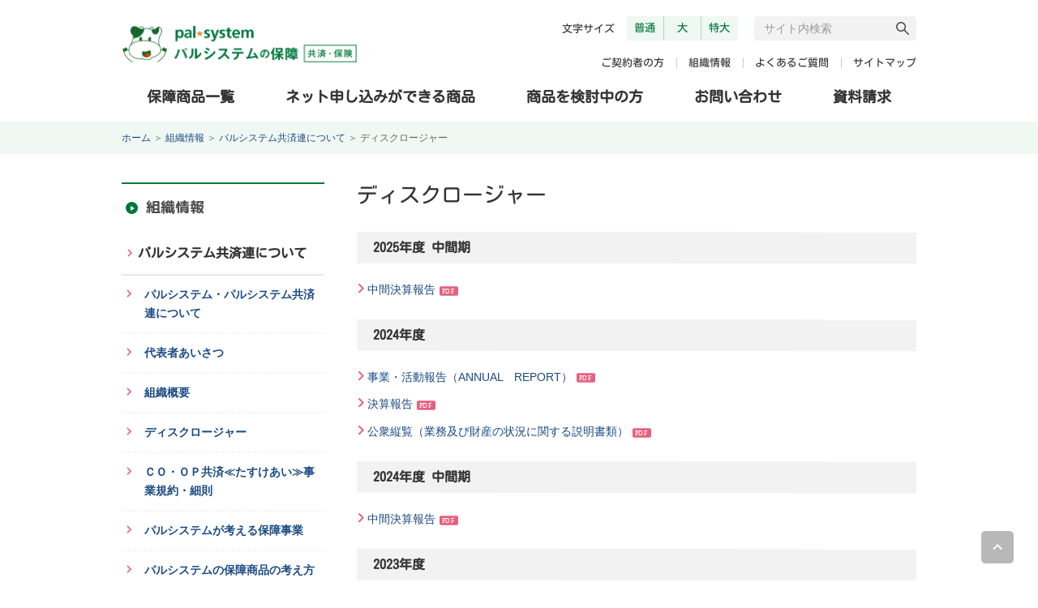

--- FILE ---
content_type: text/html
request_url: https://www.palsystem-kyosai.coop/organization/kyousairen/statement/
body_size: 60454
content:
<!DOCTYPE HTML PUBLIC "-//W3C//DTD HTML 4.01 Transitional//EN" "http://www.w3.org/TR/html4/loose.dtd">
<html lang="ja">
<head>
<meta http-equiv="Content-Type" content="text/html; charset=utf-8">
<title>ディスクロージャー｜パルシステム共済連について｜組織情報｜パルシステムの保障（共済・保険）</title>
<meta name="viewport" content="width=device-width, initial-scale=1, maximum-scale=1, user-scalable=no">
<meta name="keywords" content="パルシステム共済連,パルシステム,共済連,決算,損益,貸借,報告,中間">
<meta name="description" content="パルシステム共済連の各事業年度の決算公告（貸借対照表、損益計算書）を掲載しています。">
<meta http-equiv="Content-Script-Type" content="text/javascript">
<meta http-equiv="Content-Style-Type" content="text/css">
<link rel="stylesheet" type="text/css" href="/common/css/import.css" media="all">
<link rel="stylesheet" type="text/css" href="/common/css/layout_rwd.css" media="all">
<link rel="stylesheet" type="text/css" href="/common/css/category_parts.css" media="all">
<script type="text/javascript" src="/common/js/jquery-1.10.2.min.js"></script>
<script type="text/javascript" src="/common/js/fontchange.js"></script>
<script type="text/javascript" src="/common/js/tab_change.js"></script>
<script type="text/javascript" src="/common/js/common.js"></script>
<script type="text/javascript" src="/common/js/jquery.easing.1.3.js"></script>
<link rel="stylesheet" type="text/css" href="/common/css/print.css" media="print">
<link href="https://fonts.googleapis.com/earlyaccess/roundedmplus1c.css" rel="stylesheet">
<link href="https://fonts.googleapis.com/css2?family=Kosugi+Maru&display=swap" rel="stylesheet">
<link rel="stylesheet" href="/common_v2/css/customize.css" media="all">
<link rel="stylesheet" href="/common_v2/css/layout.css" media="all">
<link rel="stylesheet" href="/common_v2/css/style.css" media="all">
<link rel="stylesheet" href="/common_v2/css/overwrite.css" media="all">
<link rel="stylesheet" href="/common_v2/js/magnific-popup/magnific-popup.css">
<script type="text/javascript" src="/common_v2/js/common.js"></script>
<script type="text/javascript" src="/common_v2/js/magnific-popup/jquery.magnific-popup.min.js"></script>
<script type="text/javascript" src="/common_v2/js/magnific-popup/magnific-popup_cnt.js"></script>
<!--[if lte IE 8]><style type="text/css">#contentHead div.headCont01 dl.fontChange{display:none;}</style><![endif]-->

<!-- Google Tag Manager -->
<script>(function(w,d,s,l,i){w[l]=w[l]||[];w[l].push({'gtm.start':
new Date().getTime(),event:'gtm.js'});var f=d.getElementsByTagName(s)[0],
j=d.createElement(s),dl=l!='dataLayer'?'&l='+l:'';j.async=true;j.src=
'https://www.googletagmanager.com/gtm.js?id='+i+dl;f.parentNode.insertBefore(j,f);
})(window,document,'script','dataLayer','GTM-KBK58WB');</script>
<!-- End Google Tag Manager -->
</head>

<body>
<!-- Google Tag Manager (noscript) -->
<noscript><iframe src="https://www.googletagmanager.com/ns.html?id=GTM-KBK58WB"
height="0" width="0" style="display:none;visibility:hidden"></iframe></noscript>
<!-- End Google Tag Manager (noscript) -->
<div data-cmnjs-poswatch id="l-head" class="l-head">
  <div class="l-inner">
    <div class="l-inner-top">
      <p class="logo-head">
        <a href="/" class="logo-head-inner">
          <img src="/common_v2/images/logo_head.png" alt="パルシテムの保障" class="logo-img">
        </a>
      </p>
      <div class="nav-sub-area">
        <dl class="nav-ft-size"><!-- /common/ -->
          <dt class="nav-hdg">文字サイズ</dt>
          <dd class="nav-area">
            <ul class="nav-body">
              <li><button type="button" data-cmnjs-fontsizechange="S" class="nav-item fontSizeChangeBtnS">普通</button></li>
              <li><button type="button" data-cmnjs-fontsizechange="M" class="nav-item fontSizeChangeBtnM">大</button></li>
              <li><button type="button" data-cmnjs-fontsizechange="L" class="nav-item fontSizeChangeBtnL">特大</button></li>
            </ul>
          </dd>
        </dl>
        <ul class="nav-sub">
          <li class="nav-item"><a href="/contract/">ご契約者の方</a></li>
          <li class="nav-item"><a href="/organization/">組織情報</a></li>
          <li class="nav-item"><a href="/toiawase/faq/" class="icn-head-question">よくあるご質問</a></li>
          <li class="nav-item"><a href="/sitemap/">サイトマップ</a></li>
        </ul>
      </div><!-- /nav-sub-area -->
    </div><!-- /l-inner-top -->
    <div class="l-inner-bottom">
      <div class="search-box-wrap">
        <form id="ss-form1" action="/search/" method="get" accept-charset="UTF-8">
          <div class="search-box">
            <input type="text" id="ss-query1" name="query" autocomplete="off" aria-autocomplete="none" maxlength="256" placeholder="サイト内検索" class="search-text">
            <button type="submit" onclick="document.charset='UTF-8';" class="search-btn"><span class="search-btn-txt">検索</span></button>
          </div>
        </form>
      </div><!-- /search-box-wrap -->
      <div>
        <ul class="nav-global">
          <li class="nav-item parent-mega-menu"><a href="/examine/products/">保障商品一覧</a>
            <div class="mega-menu">
              <div class="l-content">
                <ul class="cate-list">
                  <li class="cate-item cate01"><a href="/examine/products/index.html?category=10&amp;anclink=productItemList" class="cate-link"><span class="cate-link-txt">病気やケガ</span></a></li>
                  <li class="cate-item cate10"><a href="/examine/products/index.html?category=11&amp;anclink=productItemList" class="cate-link"><span class="cate-link-txt">健康に不安が<br>ある方</span></a></li>
                  <li class="cate-item cate02"><a href="/examine/products/index.html?category=12&amp;anclink=productItemList" class="cate-link"><span class="cate-link-txt">がんや三大疾病</span></a></li>
                  <li class="cate-item cate03"><a href="/examine/products/index.html?category=13&amp;anclink=productItemList" class="cate-link"><span class="cate-link-txt">子ども</span></a></li>
                  <li class="cate-item cate04"><a href="/examine/products/index.html?category=14&amp;anclink=productItemList" class="cate-link"><span class="cate-link-txt">自転車や賠償事故</span></a></li>
                  <li class="cate-item cate05"><a href="/examine/products/index.html?category=15&amp;anclink=productItemList" class="cate-link"><span class="cate-link-txt">介護や就業不能</span></a></li>
                  <li class="cate-item cate06"><a href="/examine/products/index.html?category=16&amp;anclink=productItemList" class="cate-link"><span class="cate-link-txt">生命</span></a></li>
                  <li class="cate-item cate07"><a href="/examine/products/index.html?category=17&amp;anclink=productItemList" class="cate-link"><span class="cate-link-txt">車やバイク</span></a></li>
                  <li class="cate-item cate08"><a href="/examine/products/index.html?category=18&amp;anclink=productItemList" class="cate-link"><span class="cate-link-txt">火災や地震</span></a></li>
                  <li class="cate-item cate09"><a href="/examine/products/index.html?category=19&amp;anclink=productItemList" class="cate-link"><span class="cate-link-txt">ペットや<br>レジャー</span></a></li>
                </ul>
              </div>
            </div>
          </li>
          <li class="nav-item"><a href="/examine/search/net/?type7=1">ネット申し込みができる商品</a></li>
          <li class="nav-item"><a href="/examine/">商品を検討中の方</a></li>
          <li class="nav-item"><a href="/toiawase/">お問い合わせ</a></li>
          <li class="nav-item"><a href="https://web2.mm.pal-system.co.jp/form/pub/kyosai/kyosai_hoken_shiryo?_ga=2.73980566.509439654.1575422559-1614141618.1538561407" target="_blank">資料請求</a></li>
        </ul>
      </div>
    </div><!-- /l-inner-bottom -->
  </div><!-- /l-inner -->
  <div class="sp-menu">
    <div class="sp-logo">
      <a href="/">
        <img src="/common_v2/images/logo_head.png" alt="パルシテムの保障（共済・保険）" class="logo-img">
      </a>
    </div>
    <input type="checkbox" id="tgl-sp-menu" tabindex="-1">
    <label for="tgl-sp-menu" class="btn-tgl-sp-menu"><span class="btn-tgl-sp-menu-txt"><span>スマートフォン用メニューの開閉</span></span></label>
    <div class="area-sp-menu">
      <div class="sp-search">
        <form id="ss-form2" action="/search/" method="get" accept-charset="UTF-8">
          <div class="search-box">
            <input type="text" id="ss-query2" name="query" autocomplete="off" aria-autocomplete="none" maxlength="256" placeholder="サイト内検索" class="search-text">
            <button type="submit" onclick="document.charset='UTF-8';" class="search-btn"><img src="/common_v2/images/icn_head_search.png" alt=""></button>
          </div>
        </form>
      </div>
      <div class="sp-menu-main">
        <ul class="sp-menu-list">
          <li class="sp-menu-item" data-cmnjs-accordion-role="wrap">
            <p class="sp-menu-ttl" data-cmnjs-accordion-role="btn"><span class="sp-menu-ttl-txt">保障商品一覧</span></p>
            <ul class="sp-menu-contents" data-cmnjs-accordion-role="area">
              <li class="sp-menu-item"><a href="/examine/products/" class="sp-menu-link"><span class="sp-menu-txt">保障商品一覧 トップ</span></a></li>
              <li class="sp-menu-item" data-cmnjs-accordion-role="wrap">
                <p class="sp-menu-ttl cate-ttl cate01" data-cmnjs-accordion-role="btn"><span class="sp-menu-ttl-txt">病気やケガ</span></p>
                <ul class="sp-menu-contents" data-cmnjs-accordion-role="area">
                  <li class="sp-menu-item"><a href="/examine/products/tasukeai_otona/" class="sp-menu-link"><span class="sp-menu-txt">《たすけあい》大人向けコース</span></a></li>
                  <li class="sp-menu-item"><a href="/examine/products/tasukeai_yuruyaka/" class="sp-menu-link"><span class="sp-menu-txt">《たすけあい》告知緩やかコース</span></a></li>
                  <li class="sp-menu-item"><a href="/examine/products/platinum85/" class="sp-menu-link"><span class="sp-menu-txt">プラチナ８５</span></a></li>
                  <li class="sp-menu-item"><a href="/examine/products/zuttoai_shushiniryou/" class="sp-menu-link"><span class="sp-menu-txt">《ずっとあい》終身医療</span></a></li>
                  <li class="sp-menu-item"><a href="/examine/products/student_kyosai/" class="sp-menu-link"><span class="sp-menu-txt">CO・OP学生総合共済</span></a></li>
                  <li class="sp-menu-item"><a href="/examine/products/coop_kega/" class="sp-menu-link"><span class="sp-menu-txt">新コープのケガ保険</span></a></li>
                  <li class="sp-menu-item"><a href="/examine/products/ever_iryou/" class="sp-menu-link"><span class="sp-menu-txt">新しい形の医療保険REASON</span></a></li>
                  <li class="sp-menu-item"><a href="/examine/products/new_cure/" class="sp-menu-link"><span class="sp-menu-txt">医療保険CURE Next</span></a></li>
                  <li class="sp-menu-item"><a href="/examine/products/new_cure_lady/" class="sp-menu-link"><span class="sp-menu-txt">医療保険CURE Lady Next</span></a></li>
                  <li class="sp-menu-item"><a href="/examine/products/omamori_1/" class="sp-menu-link"><span class="sp-menu-txt">健康をサポートする医療保険　健康のお守り 医療保険（MI-01）B型</span></a></li>
                </ul>
              </li>
              <li class="sp-menu-item" data-cmnjs-accordion-role="wrap">
                <p class="sp-menu-ttl cate-ttl cate10" data-cmnjs-accordion-role="btn"><span class="sp-menu-ttl-txt">健康に不安がある方</span></p>
                <ul class="sp-menu-contents" data-cmnjs-accordion-role="area">
                  <li class="sp-menu-item"><a href="/examine/products/tasukeai_yuruyaka/" class="sp-menu-link"><span class="sp-menu-txt">《たすけあい》告知緩やかコース</span></a></li>
                  <li class="sp-menu-item"><a href="/examine/products/tasukeai_junior/" class="sp-menu-link"><span class="sp-menu-txt">《たすけあい》ジュニアコース</span></a></li>
                  <li class="sp-menu-item"><a href="/examine/products/student_kyosai/" class="sp-menu-link"><span class="sp-menu-txt">CO・OP学生総合共済</span></a></li>
                  <li class="sp-menu-item"><a href="/examine/products/ever_iryou/" class="sp-menu-link"><span class="sp-menu-txt">新しい形の医療保険REASON</span></a></li>
                  <li class="sp-menu-item"><a href="/examine/products/cure_support/" class="sp-menu-link"><span class="sp-menu-txt">医療保険CURE Support Plus</span></a></li>
                  <li class="sp-menu-item"><a href="/examine/products/omamori_heart/" class="sp-menu-link"><span class="sp-menu-txt">健康をサポートする医療保険 健康のお守り ハートワイド 限定告知型医療保険(M2)(入院治療給付型)</span></a></li>
                  <li class="sp-menu-item"><a href="/examine/products/coop_kega/" class="sp-menu-link"><span class="sp-menu-txt">新コープのケガ保険</span></a></li>
                  <li class="sp-menu-item"><a href="/examine/products/gakugyo_ouen/" class="sp-menu-link"><span class="sp-menu-txt">学費ほしょう保険</span></a></li>
                  <li class="sp-menu-item"><a href="/examine/products/rise_support/" class="sp-menu-link"><span class="sp-menu-txt">終身保険RISE Support Plus</span></a></li>
                  <li class="sp-menu-item"><a href="/examine/products/fine_support/" class="sp-menu-link"><span class="sp-menu-txt">定期保険FINE Support Plus</span></a></li>
                </ul>
              </li>
              <li class="sp-menu-item" data-cmnjs-accordion-role="wrap">
                <p class="sp-menu-ttl cate-ttl cate02" data-cmnjs-accordion-role="btn"><span class="sp-menu-ttl-txt">がんや三大疾病</span></p>
                <ul class="sp-menu-contents" data-cmnjs-accordion-role="area">
                  <li class="sp-menu-item"><a href="/examine/products/dantai_gan/" class="sp-menu-link"><span class="sp-menu-txt">団体がん保険</span></a></li>
                  <li class="sp-menu-item"><a href="/examine/products/dantai_gan_ichijikin/" class="sp-menu-link"><span class="sp-menu-txt">団体がん保険　診断一時金100万円プラン</span></a></li>
                  <li class="sp-menu-item"><a href="/lp/coop_3daishippei_2402/" class="sp-menu-link"><span class="sp-menu-txt">コープの三大疾病保険</span></a></li>
                  <li class="sp-menu-item"><a href="/examine/products/days/" class="sp-menu-link"><span class="sp-menu-txt">あなたによりそうがん保険ミライト</span></a></li>
                </ul>
              </li>
              <li class="sp-menu-item" data-cmnjs-accordion-role="wrap">
                <p class="sp-menu-ttl cate-ttl cate03" data-cmnjs-accordion-role="btn"><span class="sp-menu-ttl-txt">子ども</span></p>
                <ul class="sp-menu-contents" data-cmnjs-accordion-role="area">
                  <li class="sp-menu-item"><a href="/examine/products/tasukeai_junior/" class="sp-menu-link"><span class="sp-menu-txt">《たすけあい》ジュニアコース</span></a></li>
                  <li class="sp-menu-item"><a href="/examine/products/gakugyo_ouen/" class="sp-menu-link"><span class="sp-menu-txt">学費ほしょう保険</span></a></li>
                </ul>
              </li>
              <li class="sp-menu-item" data-cmnjs-accordion-role="wrap">
                <p class="sp-menu-ttl cate-ttl cate04" data-cmnjs-accordion-role="btn"><span class="sp-menu-ttl-txt">自転車や賠償事故</span></p>
                <ul class="sp-menu-contents" data-cmnjs-accordion-role="area">
                  <li class="sp-menu-item"><a href="/examine/products/bicycle/" class="sp-menu-link"><span class="sp-menu-txt">パルシステムの自転車保険</span></a></li>
                </ul>
              </li>
              <li class="sp-menu-item" data-cmnjs-accordion-role="wrap">
                <p class="sp-menu-ttl cate-ttl cate05" data-cmnjs-accordion-role="btn"><span class="sp-menu-ttl-txt">介護や就業不能</span></p>
                <ul class="sp-menu-contents" data-cmnjs-accordion-role="area">
                  <li class="sp-menu-item"><a href="/examine/products/dandai_shotoku/" class="sp-menu-link"><span class="sp-menu-txt">団体所得ほしょう保険</span></a></li>
                  <li class="sp-menu-item"><a href="/examine/products/gltd/" class="sp-menu-link"><span class="sp-menu-txt">団体所得ほしょう保険　長期プラン</span></a></li>
                  <li class="sp-menu-item"><a href="/examine/products/shugyoufunou/" class="sp-menu-link"><span class="sp-menu-txt">就業不能保険</span></a></li>
                  <li class="sp-menu-item"><a href="/lp/kaigo/?utm_id=palsystem-kyosai.coop_sp-menu&utm_source=palsystem-kyosai.coop&utm_medium=referral&utm_campaign=sp-menu" class="sp-menu-link"><span class="sp-menu-txt">コープの介護・認知症保険</span></a></li>
                </ul>
              </li>
              <li class="sp-menu-item" data-cmnjs-accordion-role="wrap">
                <p class="sp-menu-ttl cate-ttl cate06" data-cmnjs-accordion-role="btn"><span class="sp-menu-ttl-txt">生命</span></p>
                <ul class="sp-menu-contents" data-cmnjs-accordion-role="area">
                  <li class="sp-menu-item"><a href="/examine/products/aiplus/" class="sp-menu-link"><span class="sp-menu-txt">《あいぷらす》</span></a></li>
                  <li class="sp-menu-item"><a href="/examine/products/zuttoai_shushinseimei/" class="sp-menu-link"><span class="sp-menu-txt">《ずっとあい》終身生命&lt;低解約返戻金型&gt;</span></a></li>
                  <li class="sp-menu-item"><a href="/examine/products/rise/" class="sp-menu-link"><span class="sp-menu-txt">終身保険RISE</span></a></li>
                  <li class="sp-menu-item"><a href="/examine/products/finesave/" class="sp-menu-link"><span class="sp-menu-txt">定期保険FineSave</span></a></li>
                  <li class="sp-menu-item"><a href="/examine/products/new_aiai/" class="sp-menu-link"><span class="sp-menu-txt">《新あいあい》</span></a></li>
                </ul>
              </li>
              <li class="sp-menu-item" data-cmnjs-accordion-role="wrap">
                <p class="sp-menu-ttl cate-ttl cate07" data-cmnjs-accordion-role="btn"><span class="sp-menu-ttl-txt">車やバイク</span></p>
                <ul class="sp-menu-contents" data-cmnjs-accordion-role="area">
                  <li class="sp-menu-item"><a href="/examine/products/car/detail2.html" class="sp-menu-link"><span class="sp-menu-txt">【ソニー損保】総合自動車保険　Type S</span></a></li>
                  <li class="sp-menu-item"><a href="/examine/products/sbi_car/" class="sp-menu-link"><span class="sp-menu-txt">【ＳＢＩ損保】総合自動車保険</span></a></li>
                  <li class="sp-menu-item"><a href="/lp/gk_2402/" class="sp-menu-link"><span class="sp-menu-txt">【三井住友海上】GK クルマの保険</span></a></li>
                  <li class="sp-menu-item"><a href="/examine/products/sd/" class="sp-menu-link"><span class="sp-menu-txt">【ＳＯＭＰＯダイレクト】おとなの自動車保険</span></a></li>
                  <li class="sp-menu-item"><a href="/examine/products/car/detail3.html" class="sp-menu-link"><span class="sp-menu-txt">【チューリッヒ】スーパー自動車保険・バイク保険</span></a></li>
                  <li class="sp-menu-item"><a href="/examine/products/car/detail5.html" class="sp-menu-link"><span class="sp-menu-txt">【三井住友海上】1DAY保険</span></a></li>
                  <li class="sp-menu-item"><a href="/examine/products/mycar_kyosai/" class="sp-menu-link"><span class="sp-menu-txt">マイカー共済</span></a></li>
                </ul>
              </li>
              <li class="sp-menu-item" data-cmnjs-accordion-role="wrap">
                <p class="sp-menu-ttl cate-ttl cate08" data-cmnjs-accordion-role="btn"><span class="sp-menu-ttl-txt">火災や地震</span></p>
                <ul class="sp-menu-contents" data-cmnjs-accordion-role="area">
                  <li class="sp-menu-item"><a href="/examine/products/home/detail1.html" class="sp-menu-link"><span class="sp-menu-txt">安心あっとホーム</span></a></li>
                  <li class="sp-menu-item"><a href="/examine/products/smileliving/" class="sp-menu-link"><span class="sp-menu-txt">すまいるリビング</span></a></li>
                  <li class="sp-menu-item"><a href="/examine/products/kasai_sonysonpo/" class="sp-menu-link"><span class="sp-menu-txt">ソニー損保の新ネット火災保険</span></a></li>
                  <li class="sp-menu-item"><a href="/examine/products/equick/" class="sp-menu-link"><span class="sp-menu-txt">地震に備えるEQuick保険</span></a></li>
                  <li class="sp-menu-item"><a href="/examine/products/kasai_kyosai/" class="sp-menu-link"><span class="sp-menu-txt">ＣＯ・ＯＰ火災共済＋自然災害共済</span></a></li>
                </ul>
              </li>
              <li class="sp-menu-item" data-cmnjs-accordion-role="wrap">
                <p class="sp-menu-ttl cate-ttl cate09" data-cmnjs-accordion-role="btn"><span class="sp-menu-ttl-txt">ペットやレジャー</span></p>
                <ul class="sp-menu-contents" data-cmnjs-accordion-role="area">
                  <li class="sp-menu-item"><a href="/examine/products/travel/sonysonpo.html" class="sp-menu-link"><span class="sp-menu-txt">ソニー損保の海外旅行保険</span></a></li>
                  <li class="sp-menu-item"><a href="/examine/products/travel/" class="sp-menu-link"><span class="sp-menu-txt">新・海外旅行保険【off!】</span></a></li>
                  <li class="sp-menu-item"><a href="/examine/products/golf/" class="sp-menu-link"><span class="sp-menu-txt">ゴルファー保険</span></a></li>
                  <li class="sp-menu-item"><a href="/examine/products/pet/" class="sp-menu-link"><span class="sp-menu-txt">アニコム損保のペット保険</span></a></li>
                </ul>
              </li>
            </ul>
          </li>
          <li class="sp-menu-item" data-cmnjs-accordion-role="wrap">
            <p class="sp-menu-ttl" data-cmnjs-accordion-role="btn"><span class="sp-menu-ttl-txt">商品を検討中の方</span></p>
            <ul class="sp-menu-contents" data-cmnjs-accordion-role="area">
              <li class="sp-menu-item"><a href="/examine/" class="sp-menu-link"><span class="sp-menu-txt">商品を検討中の方 トップ</span></a></li>
              <li class="sp-menu-item" data-cmnjs-accordion-role="wrap">
                <p class="sp-menu-ttl" data-cmnjs-accordion-role="btn"><span class="sp-menu-ttl-txt">あなたにあった商品</span></p>
                <ul class="sp-menu-contents" data-cmnjs-accordion-role="area">
                  <li class="sp-menu-item"><a href="/examine/search/" class="sp-menu-link"><span class="sp-menu-txt">あなたにあった商品 トップ</span></a></li>
                  <li class="sp-menu-item"><a href="/examine/search/simulation/" class="sp-menu-link"><span class="sp-menu-txt">シミュレーション</span></a></li>
                  <li class="sp-menu-item"><a href="/examine/search/palsystem/" class="sp-menu-link"><span class="sp-menu-txt">パルシステムの組合員なら！</span></a></li>
                  <li class="sp-menu-item"><a href="/examine/search/net/?type7=1" class="sp-menu-link"><span class="sp-menu-txt">ネット申し込みができる商品</span></a></li>
                </ul>
              </li>
              <li class="sp-menu-item" data-cmnjs-accordion-role="wrap">
                <p class="sp-menu-ttl" data-cmnjs-accordion-role="btn"><span class="sp-menu-ttl-txt">保障選びのコツ</span></p>
                <ul class="sp-menu-contents" data-cmnjs-accordion-role="area">
                  <li class="sp-menu-item"><a href="/examine/point/" class="sp-menu-link"><span class="sp-menu-txt">保障選びのコツ トップ</span></a></li>
                  <li class="sp-menu-item"><a href="/examine/point/child/" class="sp-menu-link"><span class="sp-menu-txt">子どもの保障のコツ</span></a></li>
                  <li class="sp-menu-item"><a href="/examine/point/medical/" class="sp-menu-link"><span class="sp-menu-txt">医療保障のコツ</span></a></li>
                  <li class="sp-menu-item"><a href="/examine/point/cancer/" class="sp-menu-link"><span class="sp-menu-txt">がんの保障のコツ</span></a></li>
                  <li class="sp-menu-item"><a href="/examine/point/life/" class="sp-menu-link"><span class="sp-menu-txt">生命保障のコツ</span></a></li>
                  <li class="sp-menu-item"><a href="/examine/point/car/" class="sp-menu-link"><span class="sp-menu-txt">自動車の補償のコツ</span></a></li>
                  <li class="sp-menu-item"><a href="/examine/point/home/" class="sp-menu-link"><span class="sp-menu-txt">住まいの補償のコツ</span></a></li>
                </ul>
              </li>
              <li class="sp-menu-item" data-cmnjs-accordion-role="wrap">
                <p class="sp-menu-ttl" data-cmnjs-accordion-role="btn"><span class="sp-menu-ttl-txt">ＣＯ・ＯＰ共済について</span></p>
                <ul class="sp-menu-contents" data-cmnjs-accordion-role="area">
                  <li class="sp-menu-item"><a href="/examine/about_kyosai/" class="sp-menu-link"><span class="sp-menu-txt">ＣＯ・ＯＰ共済について トップ</span></a></li>
                  <li class="sp-menu-item"><a href="/examine/about_kyosai/history/" class="sp-menu-link"><span class="sp-menu-txt">ＣＯ・ＯＰ共済のあゆみ</span></a></li>
                  <li class="sp-menu-item"><a href="/examine/about_kyosai/join/" class="sp-menu-link"><span class="sp-menu-txt">ＣＯ・ＯＰ共済に加入するには</span></a></li>
                  <li class="sp-menu-item"><a href="/examine/about_kyosai/effort/" class="sp-menu-link"><span class="sp-menu-txt">ＣＯ・ＯＰ共済ならではの取り組み</span></a></li>
                  <li class="sp-menu-item"><a href="/examine/about_kyosai/case/" class="sp-menu-link"><span class="sp-menu-txt">共済金お支払い例</span></a></li>
                  <li class="sp-menu-item"><a href="/examine/about_kyosai/voice/" class="sp-menu-link"><span class="sp-menu-txt">加入者の声</span></a></li>
                  <li class="sp-menu-item"><a href="http://coopkyosai.coop/" class="sp-menu-link"><span class="sp-menu-txt">コープ共済連のページ</span></a></li>
                  <li class="sp-menu-item"><a href="http://cosuke.coopkyosai.coop/" class="sp-menu-link"><span class="sp-menu-txt">コーすけとコープ共済</span></a></li>
                  <li class="sp-menu-item"><a href="/examine/about_kyosai/faq/" class="sp-menu-link"><span class="sp-menu-txt">よくあるご質問</span></a></li>
                </ul>
              </li>
              <li class="sp-menu-item" data-cmnjs-accordion-role="wrap">
                <p class="sp-menu-ttl" data-cmnjs-accordion-role="btn"><span class="sp-menu-ttl-txt">保険について</span></p>
                <ul class="sp-menu-contents" data-cmnjs-accordion-role="area">
                  <li class="sp-menu-item"><a href="/examine/about_hoken/" class="sp-menu-link"><span class="sp-menu-txt">保険について トップ</span></a></li>
                  <li class="sp-menu-item"><a href="/examine/about_hoken/about/" class="sp-menu-link"><span class="sp-menu-txt">保険の基礎知識</span></a></li>
                  <li class="sp-menu-item"><a href="/examine/about_hoken/case/" class="sp-menu-link"><span class="sp-menu-txt">保険金お支払い事例</span></a></li>
                  <li class="sp-menu-item"><a href="/examine/about_hoken/faq/" class="sp-menu-link"><span class="sp-menu-txt">よくあるご質問</span></a></li>
                </ul>
              </li>
            </ul>
          </li>
          <li class="sp-menu-item" data-cmnjs-accordion-role="wrap">
            <p class="sp-menu-ttl" data-cmnjs-accordion-role="btn"><span class="sp-menu-ttl-txt">ご契約者の方</span></p>
            <ul class="sp-menu-contents" data-cmnjs-accordion-role="area">
              <li class="sp-menu-item"><a href="/contract/" class="sp-menu-link"><span class="sp-menu-txt">ご契約者の方 トップ</span></a></li>
              <li class="sp-menu-item" data-cmnjs-accordion-role="wrap">
                <p class="sp-menu-ttl" data-cmnjs-accordion-role="btn"><span class="sp-menu-ttl-txt">共済金の請求・各種手続</span></p>
                <ul class="sp-menu-contents" data-cmnjs-accordion-role="area">
                  <li class="sp-menu-item"><a href="/contract/kyosai/" class="sp-menu-link"><span class="sp-menu-txt">共済金の請求・各種手続 トップ</span></a></li>
                  <li class="sp-menu-item"><a href="/contract/kyosai/flow/" class="sp-menu-link"><span class="sp-menu-txt">共済金請求の流れ</span></a></li>
                  <li class="sp-menu-item"><a href="/contract/kyosai/documents/" class="sp-menu-link"><span class="sp-menu-txt">共済金請求書類</span></a></li>
                  <li class="sp-menu-item"><a href="http://coopkyosai.coop/member/internet/" class="sp-menu-link"><span class="sp-menu-txt">共済マイページ</span></a></li>
                  <li class="sp-menu-item"><a href="/contract/kyosai/faq/" class="sp-menu-link"><span class="sp-menu-txt">よくあるご質問</span></a></li>
                </ul>
              </li>
              <li class="sp-menu-item" data-cmnjs-accordion-role="wrap">
                <p class="sp-menu-ttl" data-cmnjs-accordion-role="btn"><span class="sp-menu-ttl-txt">保険金の請求・各種手続き</span></p>
                <ul class="sp-menu-contents" data-cmnjs-accordion-role="area">
                  <li class="sp-menu-item"><a href="/contract/hoken/" class="sp-menu-link"><span class="sp-menu-txt">保険金の請求・各種手続き トップ</span></a></li>
                  <li class="sp-menu-item"><a href="/contract/hoken/faq/" class="sp-menu-link"><span class="sp-menu-txt">よくあるご質問</span></a></li>
                </ul>
              </li>
            </ul>
          </li>
          <li class="sp-menu-item" data-cmnjs-accordion-role="wrap">
            <p class="sp-menu-ttl" data-cmnjs-accordion-role="btn"><span class="sp-menu-ttl-txt">組織情報</span></p>
            <ul class="sp-menu-contents" data-cmnjs-accordion-role="area">
              <li class="sp-menu-item"><a href="/organization/" class="sp-menu-link"><span class="sp-menu-txt">組織情報 トップ</span></a></li>
              <li class="sp-menu-item" data-cmnjs-accordion-role="wrap">
                <p class="sp-menu-ttl" data-cmnjs-accordion-role="btn"><span class="sp-menu-ttl-txt">パルシステム共済連について</span></p>
                <ul class="sp-menu-contents" data-cmnjs-accordion-role="area">
                  <li class="sp-menu-item"><a href="/organization/kyousairen/" class="sp-menu-link"><span class="sp-menu-txt">パルシステム共済連について トップ</span></a></li>
                  <li class="sp-menu-item"><a href="/organization/kyousairen/about/" class="sp-menu-link"><span class="sp-menu-txt">パルシステム・パルシステム共済連について</span></a></li>
                  <li class="sp-menu-item"><a href="/organization/kyousairen/greeting/" class="sp-menu-link"><span class="sp-menu-txt">代表者あいさつ</span></a></li>
                  <li class="sp-menu-item"><a href="/organization/kyousairen/outline/" class="sp-menu-link"><span class="sp-menu-txt">組織概要</span></a></li>
                  <li class="sp-menu-item"><a href="/organization/kyousairen/statement/" class="sp-menu-link"><span class="sp-menu-txt">決算報告</span></a></li>
                  <li class="sp-menu-item"><a href="/organization/kyousairen/kiyaku/" class="sp-menu-link"><span class="sp-menu-txt">ＣＯ・ＯＰ共済≪たすけあい≫事業規約・細則</span></a></li>
                  <li class="sp-menu-item"><a href="/organization/kyousairen/think/" class="sp-menu-link"><span class="sp-menu-txt">パルシステムが考える保障事業</span></a></li>
                  <li class="sp-menu-item"><a href="/organization/kyousairen/product_concept/" class="sp-menu-link"><span class="sp-menu-txt">パルシステムの保障商品の考え方</span></a></li>
                  <li class="sp-menu-item"><a href="/organization/kyousairen/compliance/" class="sp-menu-link"><span class="sp-menu-txt">コンプライアンス宣言</span></a></li>
                  <li class="sp-menu-item"><a href="/organization/kyousairen/invitation_kyosai/" class="sp-menu-link"><span class="sp-menu-txt">勧誘方針（ＣＯ・ＯＰ共済）</span></a></li>
                  <li class="sp-menu-item"><a href="/organization/kyousairen/invitation_hoken/" class="sp-menu-link"><span class="sp-menu-txt">勧誘方針（保険）</span></a></li>
                  <li class="sp-menu-item"><a href="/organization/kyousairen/customer/" class="sp-menu-link"><span class="sp-menu-txt">保険代理業における組合員本位の業務運営方針</span></a></li>
                  <li class="sp-menu-item"><a href="/organization/kyousairen/privacy/" class="sp-menu-link"><span class="sp-menu-txt">個人情報保護方針</span></a></li>
                  <li class="sp-menu-item"><a href="/organization/kyousairen/sns-policy/" class="sp-menu-link"><span class="sp-menu-txt">ソーシャルメディア運用ポリシー</span></a></li>
                  <li class="sp-menu-item"><a href="/organization/kyousairen/sns-guideline/" class="sp-menu-link"><span class="sp-menu-txt">ソーシャルメディアご利用ガイドライン</span></a></li>
                  <li class="sp-menu-item"><a href="/organization/kyousairen/antisocial/" class="sp-menu-link"><span class="sp-menu-txt">反社会的勢力への対応方針</span></a></li>
                  <li class="sp-menu-item"><a href="/organization/kyousairen/conduct/" class="sp-menu-link"><span class="sp-menu-txt">行動規範</span></a></li>
                  <li class="sp-menu-item" data-cmnjs-accordion-role="wrap">
                    <p class="sp-menu-ttl" data-cmnjs-accordion-role="btn"><span class="sp-menu-ttl-txt">社会的取り組み</span></p>
                    <ul class="sp-menu-contents" data-cmnjs-accordion-role="area">
                      <li class="sp-menu-item"><a href="/organization/kyousairen/csr/" class="sp-menu-link"><span class="sp-menu-txt">社会的取り組み トップ</span></a></li>
                      <li class="sp-menu-item"><a href="/organization/kyousairen/csr/lpa/" class="sp-menu-link"><span class="sp-menu-txt">ライフプランニング活動</span></a></li>
                      <li class="sp-menu-item"><a href="/organization/kyousairen/csr/tasukeai/" class="sp-menu-link"><span class="sp-menu-txt">たすけあい活動助成金</span></a></li>
                      <li class="sp-menu-item"><a href="/organization/kyousairen/csr/omimai/" class="sp-menu-link"><span class="sp-menu-txt">災害時お見舞い訪問活動</span></a></li>
                      <li class="sp-menu-item"><a href="/navi/" class="sp-menu-link"><span class="sp-menu-txt">パルシステムの健康・おうえんナビ</span></a></li>
                      <li class="sp-menu-item"><a href="/organization/kyousairen/csr/?anclink=anchorPinkribbon" class="sp-menu-link"><span class="sp-menu-txt">ピンクリボン運動</span></a></li>
                      <li class="sp-menu-item"><a href="https://recruit.pal.or.jp/" class="sp-menu-link"><span class="sp-menu-txt">新卒採用情報</span></a></li>
                    </ul>
                  </li>
                </ul>
              </li>
              <li class="sp-menu-item" data-cmnjs-accordion-role="wrap">
                <p class="sp-menu-ttl" data-cmnjs-accordion-role="btn"><span class="sp-menu-ttl-txt">（株）パルふれあいサービスについて</span></p>
                <ul class="sp-menu-contents" data-cmnjs-accordion-role="area">
                  <li class="sp-menu-item"><a href="/organization/fureai/" class="sp-menu-link"><span class="sp-menu-txt">（株）パルふれあいサービスについて トップ</span></a></li>
                  <li class="sp-menu-item"><a href="/organization/fureai/outline/" class="sp-menu-link"><span class="sp-menu-txt">会社概要</span></a></li>
                  <li class="sp-menu-item"><a href="/organization/fureai/statement/" class="sp-menu-link"><span class="sp-menu-txt">決算公告</span></a></li>
                  <li class="sp-menu-item"><a href="/organization/fureai/greeting/" class="sp-menu-link"><span class="sp-menu-txt">代表者あいさつ</span></a></li>
                  <li class="sp-menu-item"><a href="/organization/fureai/privacy/" class="sp-menu-link"><span class="sp-menu-txt">個人情報保護方針</span></a></li>
                  <li class="sp-menu-item"><a href="/organization/fureai/sns-policy/" class="sp-menu-link"><span class="sp-menu-txt">ソーシャルメディア運用ポリシー</span></a></li>
                  <li class="sp-menu-item"><a href="/organization/fureai/sns-guideline/" class="sp-menu-link"><span class="sp-menu-txt">ソーシャルメディアご利用ガイドライン</span></a></li>
                  <li class="sp-menu-item"><a href="/organization/fureai/invitation/" class="sp-menu-link"><span class="sp-menu-txt">勧誘方針</span></a></li>
                  <li class="sp-menu-item"><a href="/organization/fureai/customer/" class="sp-menu-link"><span class="sp-menu-txt">組合員、利用者本位の業務運営方針</span></a></li>
                  <li class="sp-menu-item"><a href="/organization/fureai/houjin/" class="sp-menu-link"><span class="sp-menu-txt">法人向け</span></a></li>
                  <li class="sp-menu-item"><a href="/organization/fureai/guarantee/" class="sp-menu-link"><span class="sp-menu-txt">パルシステム協力会ふれあい保障制度</span></a></li>
                  <li class="sp-menu-item"><a href="/organization/fureai/guide/" class="sp-menu-link"><span class="sp-menu-txt">保険商品のご案内について</span></a></li>
                </ul>
              </li>
            </ul>
          </li>
          <li class="sp-menu-item"><a href="/toiawase/" class="sp-menu-link"><span class="sp-menu-txt">お問い合わせ</span></a></li>
        </ul><!-- /.sp-menu-list -->

        <p class="box-btn-online-sp">
          <a href="/examine/search/net/?type7=1" class="btn-online-sp"><span class="btn-online-sp-txt">ネット申し込みができる商品</span></a>
        </p>
        <p class="box-btn-request-sp">
          <a href="https://web2.mm.pal-system.co.jp/form/pub/kyosai/kyosai_hoken_shiryo?_ga=2.73980566.509439654.1575422559-1614141618.1538561407" target="_blank" class="btn-request-sp"><span class="btn-request-sp-txt">資料請求</span></a>
        </p>

        <ul class="sp-sub-menu-list">
          <li class="sp-sub-menu-item"><a href="/sitemap/" class="sp-sub-menu-link">サイトマップ</a></li>
          <li class="sp-sub-menu-item"><a href="/terms/" class="sp-sub-menu-link">当サイトのご利用にあたって</a></li>
          <li class="sp-sub-menu-item"><a href="/organization/kyousairen/cookie/" class="sp-sub-menu-link">cookie等の利用について(共済連)</a></li>
          <li class="sp-sub-menu-item"><a href="/organization/fureai/cookie/" class="sp-sub-menu-link">cookie等の利用について(ふれあい)</a></li>
          <li class="sp-sub-menu-item"><a href="http://coopkyosai.coop/" class="sp-sub-menu-link icn-blank">ＣＯ・ＯＰ共済（コープ共済連ホームページ）</a></li>
          <li class="sp-sub-menu-item"><a href="https://www.pal-system.co.jp/" class="sp-sub-menu-link icn-blank">パルシステム連合会ホームページ</a></li>
        </ul>
      </div><!-- /.sp-menu-main -->
    </div><!-- /.area-sp-meni -->
  </div><!-- /.sp-menu -->
</div>
<div id="contentBody">
<div class="breadCrumb">
<ul><!--
--><li><a href="/index.html">ホーム</a>&nbsp;＞&nbsp;</li><!--
--><li><a href="/organization/index.html">組織情報</a>&nbsp;＞&nbsp;</li><!--
--><li><a href="/organization/kyousairen/index.html">パルシステム共済連について</a>&nbsp;＞&nbsp;</li><!--
--><li>ディスクロージャー</li><!--
--></ul>
</div>

<div id="contentBodyWrap">

<div id="contentsBodyMain">
<div class="h1ttlBox">
	<div class="h1ttl">
	<h1><span>ディスクロージャー</span></h1>
	</div>
</div>
<h2 class="h3ttl">2025年度 中間期</h2>
<ul class="ulLinkA">
	<li><a href="/organization/kyousairen/statement/pdf/kessan_20251226.pdf" class="pdfi" target="_blank">中間決算報告</a></li>
</ul>
<h2 class="h3ttl">2024年度</h2>
<ul class="ulLinkA">
	<li><a href="/organization/kyousairen/statement/pdf/annual_report20250801.pdf" class="pdfi" target="_blank">事業・活動報告（ANNUAL　REPORT）</a></li>
	<li><a href="/organization/kyousairen/statement/pdf/kessan_20250701.pdf" class="pdfi" target="_blank">決算報告</a></li>
	<li><a href="/organization/kyousairen/statement/pdf/statement-202508.pdf" class="pdfi" target="_blank">公衆縦覧（業務及び財産の状況に関する説明書類）</a></li>
</ul>
<h2 class="h3ttl">2024年度 中間期</h2>
<ul class="ulLinkA">
	<li><a href="/organization/kyousairen/statement/pdf/kessan_20250106.pdf" class="pdfi" target="_blank">中間決算報告</a></li>
</ul>
<h2 class="h3ttl">2023年度</h2>
<ul class="ulLinkA">
	<li><a href="/organization/kyousairen/statement/pdf/kessan_20240701.pdf" class="pdfi" target="_blank">決算報告</a></li>
	<li><a href="/organization/kyousairen/statement/pdf/statement-202409.pdf" class="pdfi" target="_blank">公衆縦覧（業務及び財産の状況に関する説明書類）</a></li>
</ul>
<h2 class="h3ttl">2023年度 中間期</h2>
<ul class="ulLinkA">
	<li><a href="/organization/kyousairen/statement/pdf/kessan_20240101.pdf" class="pdfi" target="_blank">中間決算報告</a></li>
</ul>
<h2 class="h3ttl">2022年度</h2>
<ul class="ulLinkA">
	<li><a href="/organization/kyousairen/statement/pdf/kessan_20230701.pdf" class="pdfi" target="_blank">決算報告</a></li>
</ul>
<h2 class="h3ttl">2022年度 中間期</h2>
<ul class="ulLinkA">
	<li><a href="/organization/kyousairen/statement/pdf/kessan_20230101.pdf" class="pdfi" target="_blank">中間決算報告</a></li>
</ul>
<h2 class="h3ttl">2021年度</h2>
<ul class="ulLinkA">
	<li><a href="/organization/kyousairen/statement/pdf/kessan_20220701.pdf" class="pdfi" target="_blank">決算報告</a></li>
</ul>
<h2 class="h3ttl">2021年度 中間期</h2>
<ul class="ulLinkA">
	<li><a href="/organization/kyousairen/statement/pdf/kessan_20220101.pdf" class="pdfi" target="_blank">中間決算報告</a></li>
</ul>
<h2 class="h3ttl">2020年度</h2>
<ul class="ulLinkA">
	<li><a href="/organization/kyousairen/statement/pdf/kessan_20210701.pdf" class="pdfi" target="_blank">決算報告</a></li>
</ul>
<h2 class="h3ttl">2020年度 中間期</h2>
<ul class="ulLinkA">
	<li><a href="/organization/kyousairen/statement/pdf/kessan_20200930.pdf" class="pdfi" target="_blank">中間決算報告</a></li>
</ul>
<h2 class="h3ttl">2019年度</h2>
<ul class="ulLinkA">
	<li><a href="/organization/kyousairen/statement/pdf/kessan_20200701.pdf" class="pdfi" target="_blank">決算報告</a></li>
</ul>
<h2 class="h3ttl">2019年度 中間期</h2>
<ul class="ulLinkA">
	<li><a href="/organization/kyousairen/statement/pdf/kessan_20190930.pdf" class="pdfi" target="_blank">中間決算報告</a></li>
</ul>
<h2 class="h3ttl">2018年度</h2>
<ul class="ulLinkA">
	<li><a href="/organization/kyousairen/statement/pdf/kessan_20190701.pdf" class="pdfi" target="_blank">決算報告</a></li>
</ul>
<h2 class="h3ttl">2018年度 中間期</h2>
<ul class="ulLinkA">
	<li><a href="/organization/kyousairen/statement/pdf/kessan_20180930.pdf" class="pdfi" target="_blank">中間決算報告</a></li>
</ul>
<h2 class="h3ttl">2017年度</h2>
<ul class="ulLinkA">
	<li><a href="/organization/kyousairen/statement/pdf/kessan_20180331.pdf" class="pdfi" target="_blank">決算報告</a></li>
</ul>
<h2 class="h3ttl">2017年度 中間期</h2>
<ul class="ulLinkA">
	<li><a href="/organization/kyousairen/statement/pdf/kessan_20170930.pdf" class="pdfi" target="_blank">中間決算報告</a></li>
</ul>
<h2 class="h3ttl">2016年度</h2>
<ul class="ulLinkA">
	<li><a href="/organization/kyousairen/statement/pdf/kessan_20170331.pdf" class="pdfi" target="_blank">決算報告</a></li>
</ul>
<h2 class="h3ttl">2016年度 中間期</h2>
<ul class="ulLinkA">
	<li><a href="/organization/kyousairen/statement/pdf/kessan_20160930.pdf" class="pdfi" target="_blank">中間決算報告</a></li>
</ul>
<h2 class="h3ttl">2015年度</h2>
<ul class="ulLinkA">
	<li><a href="/organization/kyousairen/statement/pdf/kessan_20160331.pdf" class="pdfi" target="_blank">決算報告</a></li>
</ul>
<h2 class="h3ttl">2015年度 中間期</h2>
<ul class="ulLinkA">
	<li><a href="/organization/kyousairen/statement/pdf/kessan_20150930.pdf" class="pdfi" target="_blank">中間決算報告</a></li>
</ul>
<h2 class="h3ttl">2014年度</h2>
<ul class="ulLinkA">
	<li><a href="/organization/kyousairen/statement/pdf/kessan_20150331.pdf" class="pdfi" target="_blank">決算報告</a></li>
</ul>
<h2 class="h3ttl">2014年度 中間期</h2>
<ul class="ulLinkA">
	<li><a href="/organization/kyousairen/statement/pdf/kessan_20140930.pdf" class="pdfi" target="_blank">中間決算報告</a></li>
</ul>
<h2 class="h3ttl">2013年度</h2>
<ul class="ulLinkA">
	<li><a href="/organization/kyousairen/statement/pdf/kessan_20140331.pdf" class="pdfi" target="_blank">決算報告</a></li>
</ul>
<h2 class="h3ttl">2013年度 中間期</h2>
<ul class="ulLinkA">
	<li><a href="/organization/kyousairen/statement/pdf/kessan_20130930.pdf" class="pdfi" target="_blank">中間決算報告</a></li>
</ul>
<h2 class="h3ttl">2012年度</h2>
<ul class="ulLinkA">
	<li><a href="/organization/kyousairen/statement/pdf/kessan_20130331.pdf" class="pdfi" target="_blank">決算報告</a></li>
</ul>
<h2 class="h3ttl">2012年度 中間期</h2>
<ul class="ulLinkA">
	<li><a href="/organization/kyousairen/statement/pdf/kessan_20120930.pdf" class="pdfi" target="_blank">中間決算報告</a></li>
</ul>
<h2 class="h3ttl">2011年度</h2>
<ul class="ulLinkA">
	<li><a href="/organization/kyousairen/statement/pdf/kessan_20120331.pdf" class="pdfi" target="_blank">決算報告</a></li>
</ul>
<h2 class="h3ttl">2011年度 中間期</h2>
<ul class="ulLinkA">
	<li><a href="/organization/kyousairen/statement/pdf/kessan_20110930.pdf" class="pdfi" target="_blank">中間決算報告</a></li>
</ul>
<h2 class="h3ttl">2010年度</h2>
<ul class="ulLinkA">
	<li><a href="/organization/kyousairen/statement/pdf/kessan_20110331.pdf" class="pdfi" target="_blank">決算報告</a></li>
</ul>

<p class="backPage"><a href="javascript:history.back();">前のページへ戻る</a></p>
</div>
<!-- /contentsBodyMain -->

<div id="contentsBodySide">
<p class="sideSttl"><a href="/organization/index.html">組織情報</a></p>
<div class="sideWrap">
  <ul class="childList">
    <li class="kyousairen"><a href="/organization/kyousairen/index.html">パルシステム共済連について</a>
      <ul class="grandChild">
        <li class="about"><a href="/organization/kyousairen/about/index.html"><em><span>パルシステム・パルシステム共済連について</span></em></a></li>
        <li class="greeting"><a href="/organization/kyousairen/greeting/index.html"><em><span>代表者あいさつ</span></em></a></li>
        <li class="outline"><a href="/organization/kyousairen/outline/index.html"><em><span>組織概要</span></em></a></li>
        <li class="statement"><a href="/organization/kyousairen/statement/index.html"><em><span>ディスクロージャー</span></em></a></li>
        <li class="kiyaku"><a href="/organization/kyousairen/kiyaku/index.html"><em><span>ＣＯ・ＯＰ共済≪たすけあい≫事業規約・細則</span></em></a></li>
        <li class="think"><a href="/organization/kyousairen/think/index.html"><em><span>パルシステムが考える保障事業</span></em></a></li>
        <li class="think"><a href="/organization/kyousairen/product_concept/index.html"><em><span>パルシステムの保障商品の考え方</span></em></a></li>
        <li class="compliance"><a href="/organization/kyousairen/compliance/index.html"><em><span>コンプライアンス宣言</span></em></a></li>
        <li class="invitation_kyosai"><a href="/organization/kyousairen/invitation_kyosai/index.html"><em><span>勧誘方針（ＣＯ・ＯＰ共済）</span></em></a></li>
        <li class="invitation_hoken"><a href="/organization/kyousairen/invitation_hoken/index.html"><em><span>勧誘方針（保険）</span></em></a></li>
        <li class="conduct"><a href="/organization/kyousairen/customer/index.html"><em><span>保険代理業における組合員本位の業務運営方針</span></em></a></li>
        <li class="privacy"><a href="/organization/kyousairen/privacy/index.html"><em><span>個人情報保護方針</span></em></a></li>
        <li class="sns-policy"><a href="/organization/kyousairen/sns-policy/index.html"><em><span>ソーシャルメディア運用ポリシー</span></em></a></li>
        <li class="sns-guideline"><a href="/organization/kyousairen/sns-guideline/index.html"><em><span>ソーシャルメディアご利用ガイドライン</span></em></a></li>
        <li class="sns-information"><a href="/organization/kyousairen/sns-information/sms-guideline/index.html"><em><span>SMS（ショートメッセージサービス）配信によるご連絡について</span></em></a></li>
        <li class="antisocial"><a href="/organization/kyousairen/antisocial/index.html"><em><span>反社会的勢力への対応方針</span></em></a></li>
        <li class="conduct"><a href="/organization/kyousairen/guide_customerharassment/index.html"><em><span>「カスタマーハラスメント」対応方針</span></em></a></li>
        <li class="conduct"><a href="/organization/kyousairen/conduct/index.html"><em><span>行動規範</span></em></a></li>
        <li class="conduct"><a href="/organization/kyousairen/pdf/guide_kyousairen.pdf"><em><span>保険商品のご提案にあたって</span></em></a></li>
        <li class="csr"><a href="/organization/kyousairen/csr/index.html"><em><span>社会的取り組み（CSR）</span></em></a>
          <ul class="posterity">
            <li class="tasukeai"><a href="/organization/kyousairen/csr/tasukeai/index.html"><em><span>福祉・たすけあい助成金</span></em></a></li>
            <li class="sasaeai"><a href="/organization/kyousairen/csr/sasaeai/index.html"><em><span>ささえあい基金</span></em></a></li>
            <li class="lpa"><a href="/organization/kyousairen/csr/lpa/index.html"><em><span>ライフプランニング活動</span></em></a></li>
            <li class="omimai"><a href="/organization/kyousairen/csr/omimai/index.html"><em><span>災害時お見舞い訪問活動</span></em></a></li>
            <li class="navi"><a href="/navi/"><em><span>パルシステムの健康・おうえんナビ</span></em></a></li>
            <li class="activities_cancer"><a href="/organization/kyousairen/csr/activities_cancer/"><em><span>がんに関する啓発アクション</span></em></a></li>
            <li class="qa"><a href="/navi/qa/"><em><span>がんと食事Q&A</span></em></a></li>
          </ul>
        </li>
        <li><a href="http://recruit.pal.or.jp/" target="_blank"><em><span>新卒採用情報</span></em></a></li>
      </ul>
    </li>
    <li class="fureai"><a href="/organization/fureai/index.html">（株）パルふれあいサービスについて</a>
      <ul class="grandChild">
        <li class="outline"><a href="/organization/fureai/outline/index.html"><em><span>会社概要</span></em></a></li>
        <li class="statement"><a href="/organization/fureai/statement/index.html"><em><span>決算公告</span></em></a></li>
        <li class="greeting"><a href="/organization/fureai/greeting/index.html"><em><span>代表者あいさつ</span></em></a></li>
        <li class="privacy"><a href="/organization/fureai/privacy/index.html"><em><span>個人情報保護方針</span></em></a></li>
        <li class="privacy"><a href="/organization/fureai/guide_customerharassment/index.html"><em><span>「カスタマーハラスメント」対応方針</span></em></a></li>
        <li class="sns-policy"><a href="/organization/fureai/sns-policy/index.html"><em><span>ソーシャルメディア運用ポリシー</span></em></a></li>
        <li class="sns-guideline"><a href="/organization/fureai/sns-guideline/index.html"><em><span>ソーシャルメディアご利用ガイドライン</span></em></a></li>
        <li class="sns-information"><a href="/organization/kyousairen/sns-information/sms-guideline/index.html"><em><span>SMS（ショートメッセージサービス）配信によるご連絡について</span></em></a></li>
        <li class="invitation"><a href="/organization/fureai/invitation/index.html"><em><span>勧誘方針</span></em></a></li>
        <li class="guide"><a href="/organization/fureai/customer/index.html"><em><span>組合員、利用者本位の業務運営方針</span></em></a></li>
        <li class="houjin"><a href="/organization/fureai/houjin/index.html"><em><span>法人向け</span></em></a></li>
        <li class="guarantee"><a href="/organization/fureai/guarantee/index.html"><em><span>パルシステム協力会ふれあい保障制度</span></em></a></li>
        <li class="guide"><a href="/organization/fureai/guide/index.html"><em><span>保険商品のご案内について</span></em></a></li>
      </ul>
    </li>
  </ul>
<!-- sideWrap --></div>

</div>
<!-- /contentsBodySide -->

<div class="clearFloat">&nbsp;</div>
<!-- /contentBodyWrap --></div>
<!-- /contentBody --></div>
<div class="btn-page-top-wrap">
  <a href="?anclink=l-head" data-cmnjs-smoothscroll="" data-cmnjs-scrollshow class="btn-page-top"><img src="/common_v2/images/btn_pagetop.png" alt="ページトップ"></a>
</div><!-- /btn-page-top-wrap -->
<div class="l-foot">
  <div class="l-inner-top">
    <div class="l-inner">
      <div class="foot-txt-wrap pt1">
        <p class="foot-txt pt2"><a href="/terms/" class="foot-txt-link">当サイトのご利用にあたって</a></p>
        <p class="foot-txt pt1">パルシステムの保障サイトは「パルシステム共済生活協同組合連合会」と「株式会社パルふれあいサービス」が共同で運営しています。</p>
      </div>
      <div class="foot-bottom-wrap pt01">
        <div class="foot-txt-wrap pt1">
          <dl class="box-lst-foot-link">
            <dt class="ttl">パルシステム共済生活協同組合連合会</dt>
            <dd class="cnt">
              <ul class="lst-foot-link">
                <li><a href="/organization/kyousairen/" class="foot-txt-link">組織情報</a></li>
                <li><a href="/organization/kyousairen/privacy/" class="foot-txt-link">個人情報保護方針</a></li>
                <li><a href="/organization/kyousairen/sns-policy/" class="foot-txt-link">ソーシャルメディア運用ポリシー</a></li>
                <li><a href="/organization/kyousairen/sns-guideline/" class="foot-txt-link">ソーシャルメディアご利用ガイドライン</a></li>
                <li><a href="/organization/kyousairen/sns-information/sms-guideline/" class="foot-txt-link">SMS（ショートメッセージサービス）配信によるご連絡について</a></li>
                <li><a href="/organization/kyousairen/pdf/guide_kyousairen.pdf" class="foot-txt-link">保険商品のご提案にあたって</a></li>
                <li><a href="/organization/kyousairen/cookie/" class="foot-txt-link">cookie等の利用について</a></li>
                <li><a href="/organization/kyousairen/kiyaku/" class="foot-txt-link">ＣＯ・ＯＰ共済≪たすけあい≫事業規約・細則</a></li>
              </ul>
            </dd>
          </dl>
        </div>
        <div class="foot-txt-wrap pt1">
          <dl class="box-lst-foot-link">
            <dt class="ttl">株式会社パルふれあいサービス</dt>
            <dd class="cnt">
              <ul class="lst-foot-link">
                <li><a href="/organization/fureai/" class="foot-txt-link">組織情報</a></li>
                <li><a href="/organization/fureai/privacy/" class="foot-txt-link">個人情報保護方針</a></li>
                <li><a href="/organization/fureai/sns-policy/" class="foot-txt-link">ソーシャルメディア運用ポリシー</a></li>
                <li><a href="/organization/fureai/sns-guideline/" class="foot-txt-link">ソーシャルメディアご利用ガイドライン</a></li>
                <li><a href="/organization/kyousairen/sns-information/sms-guideline/" class="foot-txt-link">SMS（ショートメッセージサービス）配信によるご連絡について</a></li>
                <li><a href="/organization/fureai/guide/" class="foot-txt-link">保険商品のご案内について</a></li>
                <li><a href="/organization/fureai/cookie/" class="foot-txt-link">cookie等の利用について</a></li>
              </ul>
            </dd>
          </dl>
        </div><!-- /foot-txt-wrap -->
        <div class="foot-txt-wrap pt1">
          <dl class="box-lst-foot-link">
            <dt class="ttl">関連サイト</dt>
            <dd class="cnt">
              <ul class="lst-foot-link">
                <li><a href="http://coopkyosai.coop/" target="_blank" class="foot-txt-link">CO・OP共済（コープ共済連ホームページ）</a></li>
                <li><a href="https://www.pal-system.co.jp/" target="_blank" class="foot-txt-link">パルシステム連合会ホームページ</a></li>
              </ul>
            </dd>
          </dl>
          <div class="foot-ico-wrap">
            <ul class="foot-list-sns">
              <li><a href="https://twitter.com/pal_kyousai" target="_blank"><img src="/common_v2/images/icn-twitter.png" alt="Twitter"></a></li>
              <li><a href="https://www.facebook.com/palkyousai/" target="_blank"><img src="/common_v2/images/icn-facebook.png" alt="Facebook"></a></li>
            </ul>
          </div><!-- /foot-ico-wrap -->
        </div><!-- /foot-txt-wrap -->
      </div><!-- /foot-bottom-wrap -->
    </div><!-- /l-inner -->
  </div><!-- /l-inner-top -->
  <div class="l-inner-bottom">
    <div class="l-inner">
      <small class="foot-copy"><span class="mark">&copy;</span>Copyright パルシステム共済生活協同組合連合会/株式会社パルふれあいサービス </small>
    </div><!-- /l-inner -->
  </div><!-- /l-inner-bottom -->
</div>

<script id="tagjs" type="text/javascript">
  (function () {
    var tagjs = document.createElement("script");
    var s = document.getElementsByTagName("script")[0];
    tagjs.async = true;
    tagjs.src = "//s.yjtag.jp/tag.js#site=i7FsjJj";
    s.parentNode.insertBefore(tagjs, s);
  }());
</script>
<noscript>
  <iframe src="//b.yjtag.jp/iframe?c=i7FsjJj" width="1" height="1" frameborder="0" scrolling="no" marginheight="0" marginwidth="0"></iframe>
</noscript>
</body>
</html>


--- FILE ---
content_type: text/css
request_url: https://www.palsystem-kyosai.coop/common/css/import.css
body_size: 128
content:
@charset "utf-8";
@import "common.css";
@import "layout.css";
@import "content_parts.css";
/*
@import url("print.css") print;
*/

--- FILE ---
content_type: text/css
request_url: https://www.palsystem-kyosai.coop/common/css/layout_rwd.css
body_size: 25136
content:
@charset "utf-8";

/*================================================
 RWD
================================================*/

@media only screen and (max-width: 767px) {

	html{
		overflow-y:scroll;
		font-size:62.5% !important;
		}


body{-webkit-text-size-adjust: 100%;}

#contentBody{
	width:auto;
}
#contentBodyWrap{
	width:auto;
	margin:0 auto;
	position:relative;
}

#contentsBodyMain,
#contentsBodyMain.contentTypeAdd{
	width:auto;
	float:none;
	padding:6px 12px 12px;
	border-top:solid 2px #f2f2f2;
}

#contentsBodySide{
	width:auto;
	float:none;
	padding:0 12px;
}

/*add 2016*/
#contentsBodySide p.sideSttl img{
	width: 100%;
}
#contentsBodySide p.sideSttl{
	display: none;
}

/*================================================
 header
================================================*/
#contentHeadWrap{
	width:100%;
	background:transparent url(images/hdr_bg.jpg) repeat left top;
	background-size:200px 200px;
	padding-top:0px;
	min-width:100%;
}
#contentHeadMain{
	width:100%;
	min-width:100%;
	margin:0px 0 0px;
	padding-bottom:0px;
	background:none;
}
/* contentHead */
#contentHead{
	width:100%;
	margin:0px auto;
}
#contentHead:after{
	display: block;
	content: " ";
	clear: both;
}
html* #contentHead{ zoom: 1; } /* IE6,7 */

#contentHead div.headArea{
	float:none;
	width:auto;
	padding-top:7px;
	padding-bottom:10px;
	background:transparent url(images/sp_hdr_line.png) repeat-x left bottom;
	background-size:6px 3px;
}
#contentHead div.headArea:after{
	display:block;
	padding-bottom:1px;
}

#contentHead p.logo a{
	width:206px;
	height:35px;
	text-indent:-9999px;
	overflow:hidden;
	background:transparent url(../images/sp_hdr_logo.png) no-repeat left top;
	background-size:206px 35px;
	margin-left:6px;
}

/* headCont01 */
#contentHead div.active{
	display:block !important;
}
#contentHead div.headCont01{
	display:none;
	float:none;
	width:auto;
	margin-top:0px;
	background:#f7e8d1;
	background-size:320px 124px;
	border-top:solid 3px #653601;
	padding:6px 7px;
}
#contentHead div.headCont01:after,
#contentHead div.headCont01 div.searchBox:after{
	display: block;
	content: " ";
	clear: both;
}
html* #contentHead div.headCont01,
html* #contentHead div.headCont01 div.searchBox{ zoom: 1; } /* IE6,7 */

#contentHead div.headCont01 dl.fontChange{
	display:none;
}
#contentHead div.headCont01 div.searchBox{
	float:none;
	width:auto;
	position:relative;
	height:38px;
}
#contentHead div.headCont01 div.searchBox p.searthInp{
	float:none;
	width:auto;
	height:38px;
	overflow:hidden;
	padding-right:30px;
}
#contentHead div.headCont01 div.searchBox p.searthInp input{
	background-color:#fff;
	background-image:none;
	width:100%;
	height:28px;
	padding:4px;
	-webkit-border-radius: 5px;
	-moz-border-radius: 5px;
	border-radius: 5px;
	border:solid 1px #351c01;
	font-size:16px;
}
#contentHead div.headCont01 div.searchBox p.searthBtn{
	float:none;
	width:50px;
	margin-left:0px;
	position:absolute;
	right:0;
	top:0;
}
#contentHead div.headCont01 div.searchBox p.searthBtn input{
	width:50px;
	height:38px;
}
#contentHead div.headCont02{
	display:none;
}

#contentHeadWrap .noActive{
	display:none;
}
/* headGnavi */
/* 1604 */
#headGnavi{
    background: #f7e8d1 none repeat scroll 0 0;
    border-top: 3px solid #653601;
    position: absolute;
    width: 100%;
    z-index: 10;
}


.spSearchBoxWrap{
	display:none;
	float:none;
	width:auto;
	margin-top:0px;
	background-color: #BAAF8D;
	padding:10px 8px;
	border-bottom: 3px solid #653601;
}
.spSearchBoxWrap:after,
.spSearchBoxWrap div.searchBox:after{
	display: block;
	content: " ";
	clear: both;
}
html* .spSearchBoxWrap,
html* .spSearchBoxWrap div.searchBox{ zoom: 1; } /* IE6,7 */

.spSearchBoxWrap dl.fontChange{
	display:none;
}
.spSearchBoxWrap div.searchBox{
	float:none;
	width:auto;
	position:relative;
	height:38px;
	display: block;
}
.spSearchBoxWrap div.searchBox p.searthInp{
	float:none;
	width:auto;
	height:38px;
	overflow:hidden;
	padding-right:30px;
}
.spSearchBoxWrap div.searchBox p.searthInp input{
	background-color:#fff;
	background-image:none;
	width:100%;
	width: calc(100% - 25px);
	height:28px;
	padding:4px;
	border:solid 1px #351c01;
	font-size:16px;
}
.spSearchBoxWrap div.searchBox p.searthBtn{
	float:none;
	width:50px;
	margin-left:0px;
	position:absolute;
	right:0;
	top:0;
}
.spSearchBoxWrap div.searchBox p.searthBtn input{
	width:50px;
	height:38px;
}



#contentHeadWrap div.active{
	display:block;
}

#headGnavi div.gnavi{
	width:auto;
	margin:0px auto;
	display: none;
}

#headGnavi div.gnavi ul{
	letter-spacing: -.40em;
	overflow:hidden;
	line-height:0;
	font-size:1;
	box-shadow: 0px 5px 3px -3px rgba(0,0,0,0.5);
}
#headGnavi div.gnavi ul:after{
	content:"";
	clear:both;
	display:block;
}
#headGnavi div.gnavi ul li{
	display:inline-block;
	letter-spacing: normal;
	line-height:1.6;
	color:#331c03;
	width:100%;
	background-color: #0B6A0D;
	border-bottom:solid 1px #034b05;
}
#headGnavi div.gnavi ul li.request{
}
#headGnavi div.gnavi ul li:nth-child(even){
	float:right
}
#headGnavi div.gnavi ul li:last-child{
	margin-bottom:0px;
}

#headGnavi div.gnavi ul li a{
	display:block;
	border:none;
	text-decoration:none;
	text-indent:-9999px;
	overflow:hidden;
	background:none;
	height:auto;
	height:37px;
	position: relative;
}
#headGnavi div.gnavi ul li a:after{
	position: absolute;
	width: 0;
	height: 0;
	border-style: solid;
	border-width: 4px 0 4px 6px;
	border-color: transparent transparent transparent #ffffff;
	right: 15px;
	top: 0;
	bottom: 0;
	margin: auto;
	content: "";
}
#headGnavi div.gnavi ul li.request{
	border-bottom: #653601 2px solid;
}
#headGnavi div.gnavi ul li.request a{
	height: 68px;
}
#headGnavi div.gnavi ul li.request a:after{
	content: none;
}
#headGnavi div.gnavi ul li.examine a{width:auto; background:transparent url(images/sp_gnavi_examine.png) no-repeat 15px 50%; background-size:113px 17px;}
#headGnavi div.gnavi ul li.examine a:hover,
#headGnavi div.gnavi ul li.examine a.on{width:auto;	background-position:15px 50%;}
#headGnavi div.gnavi ul li.contract a{width:auto;	background:transparent url(images/sp_gnavi_contract.png) no-repeat 15px 50%; background-size:70px 17px;}
#headGnavi div.gnavi ul li.contract a:hover,
#headGnavi div.gnavi ul li.contract a.on{width:auto;	background-position:15px 50%;}
#headGnavi div.gnavi ul li.organization a{width:auto;	background:transparent url(images/sp_gnavi_organization.png) no-repeat 15px 50%; background-size:59px 17px;}
#headGnavi div.gnavi ul li.organization a:hover,
#headGnavi div.gnavi ul li.organization a.on{width:auto;	background-position:15px 50%;}
#headGnavi div.gnavi ul li.toiawase a{width:auto;	background:transparent url(images/sp_gnavi_toiawase.png) no-repeat 15px 50%; background-size:86px 17px;}
#headGnavi div.gnavi ul li.toiawase a:hover,
#headGnavi div.gnavi ul li.toiawase a.on{width:auto;	background-position:15px 50%;}
#headGnavi div.gnavi ul li.request a{width:auto;	background:transparent url(images/sp_gnavi_request.png) no-repeat 50% 50%; background-size:291px 47px;}
#headGnavi div.gnavi ul li.request a:hover,
#headGnavi div.gnavi ul li.request a.on{width:auto;	background-position:50% 50%;}

/* headMenuCont */
#contentHeadWrap #headMenuCont{
	display:block;
	position:absolute;
	right:2px;
	top:0;
	width:98px;
}
#contentHeadWrap #headMenuCont ul:after{
	content:"";
	clear:both;
	display:block;
}
#contentHeadWrap #headMenuCont ul li a{
	display:block;
	text-indent:-9999px;
	text-decoration:none;
	border:none;
	overflow:hidden;
}
#contentHeadWrap #headMenuCont ul li:first-child{
	float:left;
}
#contentHeadWrap #headMenuCont ul li:first-child a{
	background:transparent url(images/sp_hdr_btn_ser.png) no-repeat;
	background-size:46px 46px;
	width:46px;
	height:46px;
	box-shadow: 1px 1px 3px rgba(0,0,0,0.3);
}
#contentHeadWrap #headMenuCont ul li:first-child a.active{
	background:transparent url(images/sp_hdr_btn_ser_on.png) no-repeat;
	background-size:46px 46px;
	box-shadow: 0 0 0 rgba(0,0,0,0);
}
#contentHeadWrap #headMenuCont ul li:last-child{
	float:right;
}
#contentHeadWrap #headMenuCont ul li:last-child a{
	background:transparent url(images/sp_hdr_btn_menu.png) no-repeat;
	background-size:46px 46px;
	width:46px;
	height:46px;
	box-shadow: 1px 1px 3px rgba(0,0,0,0.3);
}
#contentHeadWrap #headMenuCont ul li:last-child a.active{
	background:transparent url(images/sp_hdr_btn_menu_on.png) no-repeat;
	background-size:46px 46px;
	box-shadow: 0 0 0 rgba(0,0,0,0);
}


/*================================================
 footer
================================================*/
#contentFootWrap{
	width:auto;
	min-width:100%;
	background:transparent url(images/ftr_wrap_bg.png) repeat-x left top;
	padding-top:5px;
	margin-top:25px;
}
#contentFootMain{
	width:auto;
	min-width:100%;
	background:transparent url(images/hdr_bg.jpg) repeat left top;
	background-size:200px 200px;
}
#contentFootArea{
	width:auto;
	margin:0px auto;
	padding:15px 20px 20px 10px;
	position:relative;
}
/* contentFoot */
#contentFoot{
	width:auto;
	margin:0px auto;
	padding:0 0 0 0;
	background:transparent url(images/ftr_img.png) no-repeat right 30px;
	min-height:131px;
}
#contentFoot p.pageTop{
	position:absolute;
	right:7px;
	top:-30px;
}
#contentFoot p.pageTop a{
	display:block;
	width:180px;
	height:58px;
	overflow:hidden;
	text-decoration:none;
	text-indent:-9999px;
	border:none;
	background:transparent url(images/ftr_pagetop.png) no-repeat right top;
}
#contentFoot p.pageTop a:hover{background-position:left bottom;}

#contentFoot ul.footLinkList{
	letter-spacing: -.40em;
	overflow:hidden;
	margin-bottom:13px;
}
#contentFoot ul.footLinkList li,
#contentFoot ul.footLinkList li span.linkTxt{
	font-size:12px;	font-size:1.2rem;
	display:block;
	letter-spacing: normal;
	background:transparent url(images/icon_arrow.png) no-repeat left center;
	padding-left:11px;
	margin-left:17px;
	line-height:2;
}
#contentFoot ul.footLinkList li span.linkTxt{
	margin-left:0;
}

#contentFoot ul.relevanceSite{
	display:none;
}

#contentFoot ul.footLinkList li.ftlineh{
	line-height:1.6;
}

#contentFoot ul.footLinkList li span.linkTxt a{
	vertical-align:middle;
}
#contentFoot ul.footLinkList li:first-child{
	margin-left:0;
	padding-left:20px;
	background:transparent url(images/ftr_icon.png) no-repeat 2px 0.5em;
}
#contentFoot ul.footLinkList li.ftlineh:first-child{
	background:transparent url(images/ftr_icon.png) no-repeat 2px 0.2em;
}

#contentFoot ul.footLinkList li.home{
	background:transparent url(images/icon_home.png) no-repeat left 0.5em;
	padding-left:20px;
}
#contentFoot ul.footLinkList li.iconNone{
	background-image:none;
	margin-left:0;
	margin-top:5px;
	padding-left:20px;
}

#contentFoot ul.footLinkList li a[target=_blank]{
	margin-right:17px;
}
#contentFoot ul.footLinkList li a[target=_blank]:after{
	display:inline-block;
	margin-right: -20px;
	margin-left: 5px;
	vertical-align:middle;
	width: 15px;
	content:url(images/contents/link_icon_bla.png);
}

/* copyright */
#copyright{
	width:auto;
	min-width:100%;
	background:transparent url(images/sp_ftr_copy_bg.png) repeat-x left top;
}
#copyright p{
	width:auto;
	margin:0px auto;
}
#copyright p span{
	background:transparent url(images/sp_ftr_copy.png) repeat-x left 50%;
	background-size:249px 25px;
	display:block;
	width:249px;
	height:39px;
	text-indent:-9999px;
	margin:0px auto;
}

/* footContentLink */
div.footContentWrap{
	display:block;
	margin:0 12px 40px;
}
div.footContentLink{
	margin:13px 0px 0px;
	background-color:#eeeeee;
	text-align:center;
	padding:10px;
}
div.footContentWrap p.backPage{
	margin-top:20px;
}
div.footContentWrap p.backPage a{
	margin-bottom:0;
}

/*================================================
 contentBody
================================================*/
/* breadCrumb */
#contentBody div.breadCrumb{
	display:none;
}
/*Heading
--------------*/
/*h1*/
.h1ttlBox{}
.h1ttl{}
.h1ttl > *{}

/* backPage */
#contentBody p.backPage{
	display:none;
	margin:0 12px;
}

/*================================================
 contentsBodySide
================================================*/
#contentsBodySide p.sideSttl a img{
	width:100%;
}
#contentsBodySide div.sideWrap{
	margin-top:0px;
}
p.sidePrSttl img{
	width: 100%;
}


/* childList */
#contentsBodySide div.sideWrap ul.childList li{
	font-size:14px; font-size:1.4rem;
	font-weight: bold;
}
#contentsBodySide div.sideWrap ul.childList li a{
	display:block;
	padding:10px 18px;
  	text-decoration:none;
}
#contentsBodySide div.sideWrap ul.childList li a:hover{
}
#contentsBodySide div.sideWrap ul.childList li:first-child a{
	border-top:none;
	/*
 	border-bottom: 1px solid #bf9d76;
	*/
}

#contentsBodySide div.sideWrap ul.childList li.on a{
}

#contentsBodySide div.sideWrap ul.childList li:last-child a{
}

/* childList2 */
#contentsBodySide div.sideWrap ul.childList li ul.childList2{
}
#contentsBodySide div.sideWrap ul.childList li ul.grandChild li.active a,
#contentsBodySide div.sideWrap ul.childList li ul.grandChild li.active:first-child a,
#contentsBodySide div.sideWrap ul.childList li ul.childList2 li ul.grandChild li.active a,
#contentsBodySide div.sideWrap ul.childList li ul.grandChild li.active a:hover,
#contentsBodySide div.sideWrap ul.childList li ul.childList2 li ul.grandChild li.active a:hover{
}

#contentsBodySide div.sideWrap ul.childList li ul.childList2 li{
}
#contentsBodySide div.sideWrap ul.childList li ul.childList2 li:last-child{
	border-bottom: none;
}
#contentsBodySide div.sideWrap ul.childList li ul.childList2 li a{
	background:url(images/contents/pr_of_icon01.png) no-repeat right center !important;
	-webkit-background-size: 22px 11px !important;
	        background-size: 22px 11px !important;
	display: block;
	padding:0;
	text-decoration: none;
}
#contentsBodySide div.sideWrap ul.childList li ul.childList2 li a.on{
	background:url(images/contents/pr_on_icon01.png) no-repeat right center !important;
	-webkit-background-size: 22px 3px !important;
	        background-size: 22px 3px !important;
}
#contentsBodySide div.sideWrap ul.childList li ul.childList2 li.on a,
#contentsBodySide div.sideWrap ul.childList li ul.childList2 li.on a:hover{
	background:url(images/contents/pr_of_icon01.png) no-repeat right center !important;
	-webkit-background-size: 22px 11px !important;
	        background-size: 22px 11px !important;
}
#contentsBodySide div.sideWrap ul.childList li ul.childList2 li a:hover{
	background:url(images/contents/pr_of_icon01.png) no-repeat right center !important;
	-webkit-background-size: 22px 11px !important;
	        background-size: 22px 11px !important;
}
#contentsBodySide div.sideWrap ul.childList li ul.childList2 li a.on:hover{
	background:url(images/contents/pr_on_icon01.png) no-repeat right center !important;
	-webkit-background-size: 22px 3px !important;
	        background-size: 22px 3px !important;
}

#contentsBodySide div.sideWrap ul.childList li ul.childList2 li a em{
	padding:0;
	display:block;
}
#contentsBodySide div.sideWrap ul.childList li ul.childList2 li:first-child a em{
	border:none;
}
#contentsBodySide div.sideWrap ul.childList li ul.childList2 li a em span{
	display:block;
	padding:9px 16px 6px 58px;
	font-weight:normal;
}
#contentsBodySide div.sideWrap ul.childList li ul.childList2 li:first-child a em span{
	background:transparent url(images/side_childlist2_first.png) repeat-x right top;
}
#contentsBodySide div.sideWrap ul.childList li ul.childList2 li.sideIcon01 a em{background:transparent url(images/sp_side_icon01.png) no-repeat 2px center !important;-webkit-background-size: 41px 36px;background-size: 41px 36px !important;}
#contentsBodySide div.sideWrap ul.childList li ul.childList2 li.sideIcon02 a em{background:transparent url(images/sp_side_icon02.png) no-repeat 2px center !important;-webkit-background-size: 41px 36px;background-size: 41px 36px !important;}
#contentsBodySide div.sideWrap ul.childList li ul.childList2 li.sideIcon03 a em{background:transparent url(images/sp_side_icon03.png) no-repeat 2px center !important;-webkit-background-size: 41px 36px;background-size: 41px 36px !important;}
#contentsBodySide div.sideWrap ul.childList li ul.childList2 li.sideIcon04 a em{background:transparent url(images/sp_side_icon04.png) no-repeat 2px center !important;-webkit-background-size: 41px 36px;background-size: 41px 36px !important;}
#contentsBodySide div.sideWrap ul.childList li ul.childList2 li.sideIcon05 a em{background:transparent url(images/sp_side_icon05.png) no-repeat 2px center !important;-webkit-background-size: 41px 36px;background-size: 41px 36px !important;}
#contentsBodySide div.sideWrap ul.childList li ul.childList2 li.sideIcon06 a em{background:transparent url(images/sp_side_icon06.png) no-repeat 2px center !important;-webkit-background-size: 41px 36px;background-size: 41px 36px !important;}
#contentsBodySide div.sideWrap ul.childList li ul.childList2 li.sideIcon07 a em{background:transparent url(images/sp_side_icon07.png) no-repeat 2px center !important;-webkit-background-size: 41px 36px;background-size: 41px 36px !important;}
#contentsBodySide div.sideWrap ul.childList li ul.childList2 li.sideIcon08 a em{background:transparent url(images/sp_side_icon08.png) no-repeat 2px center !important;-webkit-background-size: 41px 36px;background-size: 41px 36px !important;}
#contentsBodySide div.sideWrap ul.childList li ul.childList2 li.sideIcon09 a em{background:transparent url(images/sp_side_icon09.png) no-repeat 2px center !important;-webkit-background-size: 41px 36px;background-size: 41px 36px !important;}

/* grandChild */
#contentsBodySide div.sideWrap ul.childList li ul.grandChild{
	margin-left:4px;
}
#contentsBodySide div.sideWrap ul.childList li > ul.childList2 li ul.grandChild{
	margin-left:0px;
	display: none;
}
#contentsBodySide div.sideWrap ul.childList li ul.grandChild li{
	font-size:13px; font-size:1.3rem;
}
#contentsBodySide div.sideWrap ul.childList li ul.grandChild li:first-child{
	background-image:none;
}
#contentsBodySide div.sideWrap ul.childList li ul.grandChild li a,
#contentsBodySide div.sideWrap ul.childList li ul.childList2 li ul.grandChild li a{
	padding:0;
	display:block;
	border:none;
	min-height:0;
}

#contentsBodySide div.sideWrap ul.childList li ul.grandChild li:first-child a,
#contentsBodySide div.sideWrap ul.childList li ul.childList2 li ul.grandChild li a{
}
#contentsBodySide div.sideWrap ul.childList li ul.grandChild li a:hover,
#contentsBodySide div.sideWrap ul.childList li ul.childList2 li ul.grandChild li a:hover{
}
#contentsBodySide div.sideWrap ul.childList li ul.grandChild li:first-child a:hover,
#contentsBodySide div.sideWrap ul.childList li ul.childList2 li ul.grandChild li:first-child a:hover{
}
#contentsBodySide div.sideWrap ul.childList li ul.childList2 li ul.grandChild li.on a:hover em span{
}

#contentsBodySide div.sideWrap ul.childList li ul.grandChild li a em,
#contentsBodySide div.sideWrap ul.childList li ul.childList2 li ul.grandChild li a em{
	padding:9px 25px 9px 13px;
	background:transparent url(images/sp_icon_arrow.png) no-repeat right center !important;
	-webkit-background-size: 20px 9px !important;
	        background-size: 20px 9px !important;
	min-height:0;
	display:block;
	font-weight:normal;
}

#contentsBodySide div.sideWrap ul.childList li ul.grandChild li a em span,
#contentsBodySide div.sideWrap ul.childList li ul.childList2 li ul.grandChild li a em span{
	background-image:none;
	border-bottom:none;
	padding:0 0 3px 0;
	display:inline;
}
#contentsBodySide div.sideWrap ul.childList li ul.grandChild li a:hover em span,
#contentsBodySide div.sideWrap ul.childList li ul.childList2 li ul.grandChild li a:hover em span{
	border-bottom:none;
}

#contentsBodySide div.sideWrap ul.childList li ul.grandChild li.on a,
#contentsBodySide div.sideWrap ul.childList li ul.childList2 li ul.grandChild li.on a,
#contentsBodySide div.sideWrap ul.childList li ul.grandChild li.on a:hover,
#contentsBodySide div.sideWrap ul.childList li ul.childList2 li ul.grandChild li.on a:hover{
	background-color:#ffdcd6 !important;
}


/* posterity */
#contentsBodySide div.sideWrap ul.childList li ul.grandChild li ul.posterity{
}
#contentsBodySide div.sideWrap ul.childList li ul.grandChild li ul.posterity li{
	background-image:none;
	border:none;
}
#contentsBodySide div.sideWrap ul.childList li ul.grandChild li ul.posterity li:first-child{
	background-image:none;
	border-top:none !important;
}
#contentsBodySide div.sideWrap ul.childList li ul.grandChild li ul.posterity li a,
#contentsBodySide div.sideWrap ul.childList li ul.childList2 li ul.grandChild li ul.posterity li a{
}
#contentsBodySide div.sideWrap ul.childList li ul.grandChild li ul.posterity li a:hover,
#contentsBodySide div.sideWrap ul.childList li ul.childList2 li ul.grandChild li ul.posterity li a:hover{
}

#contentsBodySide div.sideWrap ul.childList li ul.grandChild li ul.posterity li:first-child a{
	background:transparent url(images/side_childlist2_first.png) repeat-x right top !important;
}
#contentsBodySide div.sideWrap ul.childList li ul.grandChild li ul.posterity li:first-child a:hover,
#contentsBodySide div.sideWrap ul.childList li ul.childList2 li ul.grandChild li ul.posterity li:first-child a:hover{
}

#contentsBodySide div.sideWrap ul.childList li ul.grandChild li ul.posterity li.on a,
#contentsBodySide div.sideWrap ul.childList li ul.childList2 li ul.grandChild li ul.posterity li.on a,
#contentsBodySide div.sideWrap ul.childList li ul.grandChild li ul.posterity li.on a:hover,
#contentsBodySide div.sideWrap ul.childList li ul.childList2 li ul.grandChild li ul.posterity li.on a:hover{
}
#contentsBodySide div.sideWrap ul.childList li ul.grandChild li ul.posterity li a em{
	margin-right: -3px;
}
#contentsBodySide div.sideWrap ul.childList li ul.grandChild li ul.posterity li a em span,
#contentsBodySide div.sideWrap ul.childList li ul.grandChild li ul.posterity li.on a em span,
#contentsBodySide div.sideWrap ul.childList li ul.grandChild li ul.posterity li.on a:hover em span,
#contentsBodySide div.sideWrap ul.childList li ul.childList2 li ul.grandChild li ul.posterity li a em span,
#contentsBodySide div.sideWrap ul.childList li ul.childList2 li ul.grandChild li ul.posterity li.on a em span,
#contentsBodySide div.sideWrap ul.childList li ul.childList2 li ul.grandChild li ul.posterity li.on a:hover em span{
	border-bottom:none;
}
#contentsBodySide div.sideWrap ul.childList li ul.grandChild li ul.posterity li a:hover em span,
#contentsBodySide div.sideWrap ul.childList li ul.childList2 li ul.grandChild li ul.posterity li a:hover em span{
	border-bottom:none;
}


#contentsBodySide div.sideWrap ul.childList li ul.childList2,
#contentsBodySide div.sideWrap ul.childList li ul.grandChild,
#contentsBodySide div.sideWrap ul.childList li ul.grandChild li ul.posterity{
	display:none;
}

#contentsBodySide div.sideWrap ul.childList li.on ul.grandChild,
#contentsBodySide div.sideWrap ul.childList li.on ul.grandChild li.on ul.posterity,
#contentsBodySide div.sideWrap ul.childList li.on ul.childList2,
#contentsBodySide div.sideWrap ul.childList li.on ul.childList2 li.on ul.grandChild,
#contentsBodySide div.sideWrap ul.childList li.on ul.childList2 li.on ul.grandChild li.on ul.posterity{
	display:block;
}
}

@media only screen and (min-width: 768px) {
	#contentHeadWrap .noActive,
	#contentHead div.headCont01{
		display:block !important;
	}
}


/*================================================
 add for 201904 modify
================================================*/
/* product guide modal (sp) */
#btn-prdct-nav-sp,
#btn-prdct-nav-sp.show {
  display: none;
}
@media only screen and (max-width: 767px) {
  /* product guide modal (sp) */
  #l-head.poswatchTopUp ~ #contentBody .wrap-open-popup-link{
    display: block;
  }
  #popup-prdct + #contentsBodySide{
    margin-top: 40px;
  }
  .wrap-open-popup-link{
    position: relative;
    display: none;
  }
  .wrap-open-popup-link #btn-prdct-nav-sp{
    position: absolute;
  }
  .wrap-open-popup-link.poswatchBottomDw #btn-prdct-nav-sp{
    position: fixed;
    bottom: 0;
  }
  #btn-prdct-nav-sp {
    background-color: #4f4f4f;
    display: inline-block;
    border: none;
    border-radius: 0 6px 0 0;
    bottom: -40px;
    color: #fff;
    font-size: 14px;
    font-weight: bold;
    left: 0;
    letter-spacing: 1px;
    line-height: 1;
    padding: 17px;
    white-space: nowrap;
    z-index: 101;
    transition: bottom .2s;

    font-family: "Rounded Mplus 1c", sans-serif;
    text-shadow: 0 0 1px rgba(0, 0, 0, .1);
    transform: rotate(0.05deg);
  }
  #btn-prdct-nav-sp.show{
    display: inline-block;
  }
  #prdct-nav-sp{
    margin-left: auto;
    margin-right: auto;
    border-radius: 10px;
  }
  #prdct-nav-sp .nav-local.scd{
    border-radius: 10px;
  }
  #prdct-nav-sp .nav-local.fst > .nav-body > .nav-item{
    color: #333333;
    position: relative;
  }
  #prdct-nav-sp{
    position: relative;
  }
  #prdct-nav-sp::before{
    border-radius: 20px 20px 0 0;
    content: '';
    position: absolute;
    width: 98%;
    height: 3px;
    background-color: #ef857a;
    top: 0;
    left: 0;
    right: 0;
    margin: auto;
  }
}
@media only screen and (min-width: 768px) {
  #prdct-nav-sp {
    display: none;
  }
}


--- FILE ---
content_type: text/css
request_url: https://www.palsystem-kyosai.coop/common/css/category_parts.css
body_size: 2052
content:
@charset "utf-8";
.catH2ttl{
	font-size:23px;font-size:2.3rem;
}


@media only screen and (max-width: 767px) {
	#contentBodyWrap{
		margin-top:0;
	}
	.pcNone{
		display:block !important;
	}
	.catH2ttl{
		white-space:normal;
	}
	.column2BL,
	.column2BR{
		width:auto;
		float:none;
	}
	.column2BR{
		padding-top:15px;
	}
	.column2BR.bdrT{
		border-top:1px solid #693a09;
	}
	.blockBL{
		min-width:100px;
		margin-right:10px !important;
	}
	.btnType16{
		margin-bottom:5px;
	}
	.catH2ttlD, .catH2ttlC, .catH2ttlB{
		font-size:16px; font-size:1.6rem;
	}
	.catH2ttl{
		font-size:18px; font-size:1.8rem;
	}
	.catH3ttl{
		font-size:15px; font-size:1.5rem;
	}
	.blockB.margB55,
	.blockB.margB100{
		margin-bottom:20px !important;
	}
	.organizationTxt,
	.contractTxt{
		min-height:0;
		margin-bottom:10px;
	}
	.toiawaseHd{
		font-size:15px; font-size:1.5rem;
	}
	.toiawaseTxt,
	.telNum span,
	.toiawaseHd span + span{
		font-size:12px; font-size:1.2rem !important;
	}
	.telNum{
		font-size:18px; font-size:1.8rem;
		background-position:0 0.2em;
	}
	.toiawaseBoxInner > .toiawaseLogo{
		float:none !important;
		text-align:left !important;
		min-width:115px;
		width:115px;
		min-height:4em;
	}
	.toiawaseBoxInner > .toiawaseLogo img{
		max-width:80%;
		height:auto;
		margin-left:0 !important;
	}
	.toiawaseBoxInner > .toiawaseTxt{
		width:auto !important;
		float:none !important;
	}
	.toiawaseTxt .listNoteA{
		margin-bottom:5px;
	}
	.madoguchiBtn{
		margin: 10px 20px 0px 15px !important;
		text-align: right;
	}
	.madoguchiBtn a{
		display:block;
		text-align:center;
		padding:5px 10px;
	}
	.madoguchiBtn a img{
		display:none;
		max-width:262px;
		width:100%;
		height:auto;
	}
	.madoguchiBtn a .pcNone{
		display:inline !important;
	}
	.toiawaseNotes{
		display:block;
		margin-bottom:20px;
	}
	.toiawaseNotes > *{
		display:block;
	}
	.toiawaseNotes > dt{
		margin-bottom:5px;
	}
	.telNumWrap > *{
		display:block !important;
	}
	.uketsuke{
		text-indent:-5em;
		padding-left:5em;
		white-space:pre-wrap;
	}
	.relevanceWrapB{
		margin-bottom:10px;
	}
}

--- FILE ---
content_type: text/css
request_url: https://www.palsystem-kyosai.coop/common_v2/css/customize.css
body_size: 11594
content:
@charset "UTF-8";


/* sass */
.u-ta-l { text-align: left !important; }

.u-ta-c { text-align: center !important; }

.u-ta-r { text-align: right !important; }

.l-head, .l-foot, .btn-page-top-wrap, .nav-area, .search-product-box { margin: 0px; padding: 0px; display: block; line-height: 1; font-weight: normal; word-wrap: break-word; overflow-wrap: break-word; color: #333; font-family: "ヒラギノ角ゴ ProN", "Hiragino Kaku Gothic ProN", "メイリオ", Meiryo, "ＭＳ Ｐゴシック", "MS PGothic", sans-serif; }

.l-head *, .l-foot *, .btn-page-top-wrap *, .nav-area *, .search-product-box * { -webkit-font-smoothing: antialiased; -moz-osx-font-smoothing: grayscale; -webkit-overflow-scrolling: touch; box-sizing: border-box; }

.l-head em, .l-foot em, .btn-page-top-wrap em, .nav-area em, .search-product-box em { font-style: normal; font-weight: bold; }

.l-head strong, .l-foot strong, .btn-page-top-wrap strong, .nav-area strong, .search-product-box strong { font-style: normal; font-weight: bold; }

.l-head ul, .l-head ol, .l-foot ul, .l-foot ol, .btn-page-top-wrap ul, .btn-page-top-wrap ol, .nav-area ul, .nav-area ol, .search-product-box ul, .search-product-box ol { list-style: none; }

.l-head li, .l-head p, .l-head dt, .l-head dd, .l-foot li, .l-foot p, .l-foot dt, .l-foot dd, .btn-page-top-wrap li, .btn-page-top-wrap p, .btn-page-top-wrap dt, .btn-page-top-wrap dd, .nav-area li, .nav-area p, .nav-area dt, .nav-area dd, .search-product-box li, .search-product-box p, .search-product-box dt, .search-product-box dd { line-height: 1; }

.l-head h1, .l-head h2, .l-head h3, .l-head h4, .l-head h5, .l-head h6, .l-foot h1, .l-foot h2, .l-foot h3, .l-foot h4, .l-foot h5, .l-foot h6, .btn-page-top-wrap h1, .btn-page-top-wrap h2, .btn-page-top-wrap h3, .btn-page-top-wrap h4, .btn-page-top-wrap h5, .btn-page-top-wrap h6, .nav-area h1, .nav-area h2, .nav-area h3, .nav-area h4, .nav-area h5, .nav-area h6, .search-product-box h1, .search-product-box h2, .search-product-box h3, .search-product-box h4, .search-product-box h5, .search-product-box h6 { font-weight: normal; }

.l-head table, .l-foot table, .btn-page-top-wrap table, .nav-area table, .search-product-box table { border-collapse: separate; border-spacing: 0; }

.l-head caption, .l-head th, .l-foot caption, .l-foot th, .btn-page-top-wrap caption, .btn-page-top-wrap th, .nav-area caption, .nav-area th, .search-product-box caption, .search-product-box th { text-align: left; }

.l-head img, .l-foot img, .btn-page-top-wrap img, .nav-area img, .search-product-box img { border: 0; vertical-align: middle; -ms-interpolation-mode: bicubic; }

.l-head a, .l-foot a, .btn-page-top-wrap a, .nav-area a, .search-product-box a { cursor: pointer; text-decoration: none; -webkit-tap-highlight-color: rgba(0, 0, 0, 0); color: #1b4a83; }

.l-head form, .l-foot form, .btn-page-top-wrap form, .nav-area form, .search-product-box form { font-weight: normal; }

.l-head form input, .l-foot form input, .btn-page-top-wrap form input, .nav-area form input, .search-product-box form input { font-family: "ヒラギノ角ゴ ProN", "Hiragino Kaku Gothic ProN", "メイリオ", Meiryo, "ＭＳ Ｐゴシック", "MS PGothic", sans-serif; }

.l-head input, .l-head button, .l-head textarea, .l-head select, .l-foot input, .l-foot button, .l-foot textarea, .l-foot select, .btn-page-top-wrap input, .btn-page-top-wrap button, .btn-page-top-wrap textarea, .btn-page-top-wrap select, .nav-area input, .nav-area button, .nav-area textarea, .nav-area select, .search-product-box input, .search-product-box button, .search-product-box textarea, .search-product-box select { font-family: "ヒラギノ角ゴ ProN", "Hiragino Kaku Gothic ProN", "メイリオ", Meiryo, "ＭＳ Ｐゴシック", "MS PGothic", sans-serif; line-height: inherit; -webkit-appearance: none; -moz-appearance: none; appearance: none; margin: 0; padding: 0; background: transparent; border: none; border-radius: 0; outline: none; text-transform: none; font-weight: 300; }

.l-head select, .l-foot select, .btn-page-top-wrap select, .nav-area select, .search-product-box select { cursor: pointer; }

.l-head select::-ms-expand, .l-foot select::-ms-expand, .btn-page-top-wrap select::-ms-expand, .nav-area select::-ms-expand, .search-product-box select::-ms-expand { display: none; }

.l-head input[type="submit"], .l-head input[type="button"], .l-head button, .l-foot input[type="submit"], .l-foot input[type="button"], .l-foot button, .btn-page-top-wrap input[type="submit"], .btn-page-top-wrap input[type="button"], .btn-page-top-wrap button, .nav-area input[type="submit"], .nav-area input[type="button"], .nav-area button, .search-product-box input[type="submit"], .search-product-box input[type="button"], .search-product-box button { -webkit-appearance: button; -moz-appearance: button; appearance: button; cursor: pointer; -webkit-tap-highlight-color: rgba(0, 0, 0, 0); }

.l-head :placeholder-shown, .l-foot :placeholder-shown, .btn-page-top-wrap :placeholder-shown, .nav-area :placeholder-shown, .search-product-box :placeholder-shown { color: #999; }

.l-head ::-webkit-input-placeholder, .l-foot ::-webkit-input-placeholder, .btn-page-top-wrap ::-webkit-input-placeholder, .nav-area ::-webkit-input-placeholder, .search-product-box ::-webkit-input-placeholder { color: #999; }

.l-head :-moz-placeholder, .l-foot :-moz-placeholder, .btn-page-top-wrap :-moz-placeholder, .nav-area :-moz-placeholder, .search-product-box :-moz-placeholder { color: #999; opacity: 1; }

.l-head :-ms-input-placeholder, .l-foot :-ms-input-placeholder, .btn-page-top-wrap :-ms-input-placeholder, .nav-area :-ms-input-placeholder, .search-product-box :-ms-input-placeholder { color: #999; }

.l-head input[type="submit"]::-webkit-search-decoration, .l-head input[type="button"]::-webkit-search-decoration, .l-foot input[type="submit"]::-webkit-search-decoration, .l-foot input[type="button"]::-webkit-search-decoration, .btn-page-top-wrap input[type="submit"]::-webkit-search-decoration, .btn-page-top-wrap input[type="button"]::-webkit-search-decoration, .nav-area input[type="submit"]::-webkit-search-decoration, .nav-area input[type="button"]::-webkit-search-decoration, .search-product-box input[type="submit"]::-webkit-search-decoration, .search-product-box input[type="button"]::-webkit-search-decoration { display: none; }

.l-head a, .l-foot a, .btn-page-top-wrap a, .nav-area a, .search-product-box a { text-decoration: none; vertical-align: inherit; border-bottom: none; }

.l-head li, .l-head p, .l-head dt, .l-head dd, .l-foot li, .l-foot p, .l-foot dt, .l-foot dd, .btn-page-top-wrap li, .btn-page-top-wrap p, .btn-page-top-wrap dt, .btn-page-top-wrap dd, .nav-area li, .nav-area p, .nav-area dt, .nav-area dd, .search-product-box li, .search-product-box p, .search-product-box dt, .search-product-box dd { line-height: 1; }

div.infoBox { border-bottom: none; }

div.infoBox .lst-news li { border-top: none; }

div.infoBox .lst-news li .lst-sts { line-height: 1.5; font-family: "ヒラギノ角ゴ ProN", "Hiragino Kaku Gothic ProN", "メイリオ", Meiryo, "ＭＳ Ｐゴシック", "MS PGothic", sans-serif; }

div.infoBox .lst-news li:first-child { border-bottom: 1px solid #ccc; }

.l-head .btn-head { color: #fff; }

.l-head .btn-head:hover { text-decoration: none; }

.l-head .nav-sub > li { line-height: 1.5; }

.l-foot .foot-txt-link { color: #333; }

.l-foot .foot-txt.pt1 > li { line-height: 2; }

.btn-page-top-wrap a:hover img { opacity: 1; }

.nav-area .nav-ttl-link { color: #4f4f4f; }

.nav-area .nav-local a { line-height: 1.5; }

#contentBody div.breadCrumb { font-family: "ヒラギノ角ゴ ProN", "Hiragino Kaku Gothic ProN", "メイリオ", Meiryo, "ＭＳ Ｐゴシック", "MS PGothic", sans-serif; background: #eee6e7; border-bottom: none; padding: 14px 10px; }

#contentBody div.breadCrumb ul li { color: #666666; line-height: 1; }

#contentBody div.breadCrumb ul li a { -webkit-font-smoothing: antialiased; -moz-osx-font-smoothing: grayscale; -webkit-overflow-scrolling: touch; color: #1b4a83; border-bottom: none; }

#contentBody div.breadCrumb ul li a:hover { text-decoration: underline; }

.imgSet.img-rwd img { max-width: 100%; height: auto; }

.tabArea2.ptB .tabLst > li { display: flex; flex-direction: column; justify-content: center; }

.tabArea2.ptB .tabLst > li a { padding: 10px; height: 100%; display: flex; flex-direction: column; justify-content: center; }

.tabArea2.ptB .tabLst > li a > span { font-size: 14px; font-size: 1.4rem; line-height: 1.5; }

.tabArea2.ptB .tabLst > li a > span:before { right: 0; }

.tabArea2.ptB .tabLst > li a > span:after { right: 6px; }

.mfp-content .nav-local.trd.grandChild { display: none; }

.mfp-content .nav-local.trd.grandChild.accordionActive { display: block; }

.mfp-content .nav-local.scd > .nav-body > .nav-item.accordionActive:after { content: none; }

@media print, screen and (min-width: 768px) { .u-ta-lc { text-align: left !important; }
  .u-ta-lr { text-align: left !important; }
  .u-ta-cl { text-align: center !important; }
  .u-ta-cr { text-align: center !important; }
  .u-ta-rl { text-align: right !important; }
  .u-ta-rc { text-align: right !important; } .u-sp-disp-i { display: none !important; }
  .u-sp-disp-ib { display: none !important; }
  .u-sp-disp-b { display: none !important; }
  .u-sp-disp-t { display: none !important; }
  .u-sp-disp-tc { display: none !important; }
  .u-pc-disp-i { display: inline !important; }
  .u-pc-disp-ib { display: inline-block !important; }
  .u-pc-disp-b { display: block !important; }
  .u-pc-disp-t { display: table !important; }
  .u-pc-disp-tc { display: table-cell !important; } .l-head a:hover, .l-foot a:hover, .btn-page-top-wrap a:hover, .nav-area a:hover, .search-product-box a:hover { text-decoration: underline; } .l-head .btn-head { bottom: 15px; }
  .l-head .btn-head:hover { bottom: 12px; } .l-foot { margin-top: 46px; } }

@media only screen and (max-width: 767px) { .u-ta-lc { text-align: center !important; }
  .u-ta-lr { text-align: right !important; }
  .u-ta-cl { text-align: left !important; }
  .u-ta-cr { text-align: right !important; }
  .u-ta-rl { text-align: left !important; }
  .u-ta-rc { text-align: center !important; } .u-pc-disp-i { display: none !important; }
  .u-pc-disp-ib { display: none !important; }
  .u-pc-disp-b { display: none !important; }
  .u-pc-disp-t { display: none !important; }
  .u-pc-disp-tc { display: none !important; }
  .u-sp-disp-i { display: inline !important; }
  .u-sp-disp-ib { display: inline-block !important; }
  .u-sp-disp-b { display: block !important; }
  .u-sp-disp-t { display: table !important; }
  .u-sp-disp-tc { display: table-cell !important; } .l-head .btn-head { color: #4f4f4f; } .l-head .nav-global > .nav-item { font-size: 13px; font-size: 1.3rem; } .l-foot { margin-top: 25px; }
  .l-foot .foot-tbl th, .l-foot .foot-tbl td { font-size: inherit; } .nav-area { margin-left: -12px; margin-right: -12px; } .blockB.rwd > .block { overflow: visible; }
  .blockB.rwd .blockBL img, .blockB.rwd .blockBR img { max-width: 100%; width: auto; height: auto; }
  .column3.rwd .column3R img, .column3.rwd .column3L img { display: block; margin: 0 auto; }
  #contentBody .column2.rwd .column2L img, #contentBody .column2.rwd .column2R img { display: block; margin: 0 auto; } .tabArea2.ptB .tabLst > li a { flex-grow: 1; height: auto; padding: 5px; }
  .tabArea2.ptB .tabLst > li a > span { font-size: 12px; font-size: 1.2rem; }
  .tabArea2.ptB .tabLst > li a > span:before { content: none; }
  .tabArea2.ptB .tabLst > li a > span:after { content: none; } }


--- FILE ---
content_type: text/css
request_url: https://www.palsystem-kyosai.coop/common_v2/css/layout.css
body_size: 23061
content:
@charset "UTF-8";

/* sass */
.icn-product { background-repeat: no-repeat; background-position: left center; }

.icn-product.pt1 { background-image: url(/common_v2/images/icn_product1.png); }

.icn-product.pt2 { background-image: url(/common_v2/images/icn_product2.png); }

.icn-product.pt3 { background-image: url(/common_v2/images/icn_product3.png); }

.icn-product.pt4 { background-image: url(/common_v2/images/icn_product4.png); }

.icn-product.pt5 { background-image: url(/common_v2/images/icn_product5.png); }

.icn-product.pt6 { background-image: url(/common_v2/images/icn_product6.png); }

.icn-product.pt7 { background-image: url(/common_v2/images/icn_product7.png); }

.icn-product.pt8 { background-image: url(/common_v2/images/icn_product8.png); }

.icn-product.pt9 { background-image: url(/common_v2/images/icn_product9.png); }

.icn-product.pt10 { background-image: url(/common_v2/images/icn_product10.png); }

.l-head { background-color: #f9f4f5; }

.btn-head { display: inline-block; color: #fff; font-family: "Rounded Mplus 1c", sans-serif; text-shadow: 0 0 1px rgba(0, 0, 0, 0.1); -webkit-transform: rotate(0.05deg); transform: rotate(0.05deg); font-weight: 700; text-decoration: none; background: #ef857a; text-align: center; }

.logo-head { font-size: 0; }

.nav-ft-size { display: flex; align-items: center; margin: 3px 220px 0 0; }

.nav-ft-size > .nav-hdg { margin: 0 15px 0 0; font-size: 13px; font-size: 1.3rem; }

.nav-ft-size .nav-body { display: flex; align-items: center; }

.nav-ft-size .nav-body > * { font-size: 13px; font-size: 1.3rem; text-align: center; }

.nav-ft-size .nav-body > *:first-child .nav-item { border-radius: 4px 0 0 4px; }

.nav-ft-size .nav-body > *:last-child .nav-item { border-radius: 0 4px 4px 0; border-right: 1px solid #c6c6c6; }

.nav-ft-size .nav-body > *:last-child .nav-item:hover { border-right: 1px solid #4f4f4f; }

.nav-ft-size .nav-body .nav-item { line-height: 1.2; width: 45px; height: 30px; padding: 4px 4px 5px; font-weight: bold; display: block; line-height: 1; transition: background .2s, border .2s; border-left: 1px solid #c6c6c6; border-top: 1px solid #c6c6c6; border-bottom: 1px solid #c6c6c6; background: #fff; color: #000; }

.nav-ft-size .nav-body .nav-item.fontSizeChangeBtnS { background: #4f4f4f; color: #fff; border-left: 1px solid #4f4f4f; border-top: 1px solid #4f4f4f; border-bottom: 1px solid #4f4f4f; }

html.fontSizeS .nav-ft-size .nav-body .nav-item.fontSizeChangeBtnS { background: #4f4f4f; color: #fff; border-left: 1px solid #4f4f4f; border-top: 1px solid #4f4f4f; border-bottom: 1px solid #4f4f4f; }

html.fontSizeS .nav-ft-size .nav-body .nav-item.fontSizeChangeBtnM, html.fontSizeS .nav-ft-size .nav-body .nav-item.fontSizeChangeBtnL { border-left: 1px solid #c6c6c6; border-top: 1px solid #c6c6c6; border-bottom: 1px solid #c6c6c6; background: #fff; color: #000; }

html.fontSizeS .nav-ft-size .nav-body .nav-item.fontSizeChangeBtnM:hover, html.fontSizeS .nav-ft-size .nav-body .nav-item.fontSizeChangeBtnL:hover { background: #4f4f4f; color: #fff; border-left: 1px solid #4f4f4f; border-top: 1px solid #4f4f4f; border-bottom: 1px solid #4f4f4f; }

html.fontSizeM .nav-ft-size .nav-body .nav-item.fontSizeChangeBtnM { background: #4f4f4f; color: #fff; border-left: 1px solid #4f4f4f; border-top: 1px solid #4f4f4f; border-bottom: 1px solid #4f4f4f; }

html.fontSizeM .nav-ft-size .nav-body .nav-item.fontSizeChangeBtnS, html.fontSizeM .nav-ft-size .nav-body .nav-item.fontSizeChangeBtnL { border-left: 1px solid #c6c6c6; border-top: 1px solid #c6c6c6; border-bottom: 1px solid #c6c6c6; background: #fff; color: #000; }

html.fontSizeM .nav-ft-size .nav-body .nav-item.fontSizeChangeBtnS:hover, html.fontSizeM .nav-ft-size .nav-body .nav-item.fontSizeChangeBtnL:hover { background: #4f4f4f; color: #fff; border-left: 1px solid #4f4f4f; border-top: 1px solid #4f4f4f; border-bottom: 1px solid #4f4f4f; }

html.fontSizeL .nav-ft-size .nav-body .nav-item.fontSizeChangeBtnL { background: #4f4f4f; color: #fff; border-left: 1px solid #4f4f4f; border-top: 1px solid #4f4f4f; border-bottom: 1px solid #4f4f4f; border-right: 1px solid #4f4f4f; }

html.fontSizeL .nav-ft-size .nav-body .nav-item.fontSizeChangeBtnS, html.fontSizeL .nav-ft-size .nav-body .nav-item.fontSizeChangeBtnM { border-left: 1px solid #c6c6c6; border-top: 1px solid #c6c6c6; border-bottom: 1px solid #c6c6c6; background: #fff; color: #000; }

html.fontSizeL .nav-ft-size .nav-body .nav-item.fontSizeChangeBtnS:hover, html.fontSizeL .nav-ft-size .nav-body .nav-item.fontSizeChangeBtnM:hover { background: #4f4f4f; color: #fff; border-left: 1px solid #4f4f4f; border-top: 1px solid #4f4f4f; border-bottom: 1px solid #4f4f4f; }

.icn-head-question { display: inline-block; padding: 0 0 0 28px; min-height: 19px; background: url(/common_v2/images/icn_head_question.png) no-repeat left center; }

.search-box-wrap .search-box { display: flex; height: 38px; }

.search-box-wrap .search-box .search-text { background: #fff; display: block; border-left: 1px solid #c6c6c6; border-top: 1px solid #c6c6c6; border-bottom: 1px solid #c6c6c6; padding: 10px 12px; border-radius: 5px 0 0 5px; }

.search-box-wrap .search-box .search-btn { width: 35px; display: block; background: #4f4f4f; border-radius: 0 5px 5px 0; border-right: 1px solid #c6c6c6; border-top: 1px solid #c6c6c6; border-bottom: 1px solid #c6c6c6; }

.search-box-wrap .search-box .search-btn img { width: 13px; height: auto; }

_::-webkit-full-page-media, _:future, :root .search-box-wrap .search-box .search-text { line-height: 2; }

.nav-global { font-family: "Rounded Mplus 1c", sans-serif; text-shadow: 0 0 1px rgba(0, 0, 0, 0.1); -webkit-transform: rotate(0.05deg); transform: rotate(0.05deg); font-weight: 700; line-height: 1.1; }

.nav-global > .nav-item a { display: block; color: #333; }

.btn-sp-nav { width: 30px; height: 30px; display: block; padding: 6px 5px; position: relative; z-index: 1; }

.btn-sp-nav > .btn-item { position: absolute; left: 5px; display: inline-block; width: 20px; height: 2px; border-radius: 2px; background-color: #4f4f4f; transition: all .3s; }

.btn-sp-nav > .btn-item:nth-child(1) { top: 7px; }

.btn-sp-nav > .btn-item:nth-child(2) { top: 13px; }

.btn-sp-nav > .btn-item:nth-child(3) { top: 19px; }

.nav-ttl-link { font-family: "Rounded Mplus 1c", sans-serif; text-shadow: 0 0 1px rgba(0, 0, 0, 0.1); -webkit-transform: rotate(0.05deg); transform: rotate(0.05deg); color: #4f4f4f; }

.nav-ttl-link.pt1 { font-weight: bold; display: block; border-top: 2px solid #ef857a; font-size: 18px; font-size: 1.8rem; }

.nav-ttl-link.pt1 > .nav-item { display: inline-block; padding: 0 0 0 25px; }

.nav-local { line-height: 1.5; }

.nav-local.fst > .nav-body > .nav-item { display: block; color: #ef857a; font-weight: bold; font-size: 16px; font-size: 1.6rem; }

.nav-local.fst > .nav-body.active > .nav-item { color: #de4c3d; }

.nav-local.fst > .nav-body.pt-other > .nav-item { color: #333; }

.nav-local.fst > .nav-body.pt-other.active > .nav-item { color: #de4c3d; }

.nav-local.scd { border-bottom: 2px solid #e8e8e8; }

.nav-local.scd > .nav-body { border-top: 2px solid #e8e8e8; }

.nav-local.scd > .nav-body > .nav-item { display: block; font-weight: bold; color: #333; position: relative; }

.nav-local.scd > .nav-body > .nav-item:hover { text-decoration: none; }

.nav-local.scd > .nav-body > .nav-item.on:after { content: none; }

.nav-local.scd > .nav-body > .nav-item:before, .nav-local.scd > .nav-body > .nav-item:after { content: ''; position: absolute; background: #d7cccd; display: inline-block; top: 0; bottom: 0; margin: auto; }

.nav-local.scd > .nav-body > .nav-item:before { width: 12px; height: 2px; }

.nav-local.scd > .nav-body > .nav-item:after { width: 2px; height: 12px; }

.nav-local.scd > .nav-body > .nav-item .nav-inner { display: block; position: relative; }

.nav-local.scd > .nav-body > .nav-item .nav-inner.icn-product { background-size: 36px auto; }

.nav-local.trd { border-top: 2px solid #e8e8e8; }

.nav-local.trd > .nav-body > .nav-item { display: block; font-weight: bold; padding: 12px 5px 12px 15px; }

.nav-local.trd > .nav-body + .nav-body { border-top: 2px dotted #f2f2f2; }

.nav-local.trd > .nav-body.active > .nav-item { color: #de4c3d; }

.childList > .op > .grandChild { display: block; }

.grandChild { display: none; }

.childList2 { display: none; }

.childList > .op > .childList2 { display: block; }

.search-product-box { background: #f2f2f2; border-radius: 10px; margin: 25px 0 0 0; padding: 25px 20px 15px; }

.search-product-box-hdr { text-align: center; font-weight: bold; font-size: 16px; font-size: 1.6rem; font-family: "Rounded Mplus 1c", sans-serif; text-shadow: 0 0 1px rgba(0, 0, 0, 0.1); -webkit-transform: rotate(0.05deg); transform: rotate(0.05deg); }

.search-product-box-lst { counter-reset: number; font-size: 14px; font-size: 1.4rem; margin: 20px 0 0 0; }

.search-product-box-lst > .lst-item { position: relative; display: flex; align-items: center; padding: 0 0 0 30px; }

.search-product-box-lst > .lst-item + .lst-item { margin: 10px 0 0 0; }

.search-product-box-lst > .lst-item:before { counter-increment: number; font-size: 14px; font-size: 1.4rem; content: counter(number); background: #ef857a; text-align: center; border-radius: 50%; color: #fff; width: 20px; height: 20px; display: block; font-weight: bold; line-height: 20px; position: absolute; left: 0; top: 0; bottom: 0; margin: auto; }

.search-product-box-lst > .lst-item > .hdg { font-weight: bold; color: #331c03; width: 72px; }

.search-product-box-lst > .lst-item > .wrap-select { position: relative; width: calc(100% - 72px); }

.search-product-box-lst > .lst-item > .wrap-select:after { position: absolute; content: ''; top: 3px; bottom: 0; right: 10px; margin: auto; width: 0; height: 0; border-style: solid; border-width: 7px 4px 0 4px; border-color: #333333 transparent transparent transparent; }

.search-product-box-lst > .lst-item > .wrap-select select { width: 100%; margin: auto; display: block; background: #fff; border-radius: 3px; padding: 10px; color: #331c03; font-size: 16px; font-size: 1.6rem; line-height: 1.4; border: 1px solid #ccc; min-height: 40px; transition: border .2s; }

.search-product-box-lst > .lst-item > .wrap-select select:hover { border: 1px solid #1b4a83; }

.search-product-box-btn { text-align: center; }

.search-product-box-btn > a { color: #fff; font-family: "Rounded Mplus 1c", sans-serif; text-shadow: 0 0 1px rgba(0, 0, 0, 0.1); -webkit-transform: rotate(0.05deg); transform: rotate(0.05deg); font-weight: 700; text-decoration: none; background: #ef857a; text-align: center; display: block; }

.search-product-box-btn > a > .btn-item { display: inline-block; background-image: url(/common_v2/images/icn_search.png); background-repeat: no-repeat; background-position: left center; }

.l-foot { font-size: 12px; font-size: 1.2rem; }

.l-foot > .l-inner-top { background: #f9f4f5; }

.l-foot > .l-inner-bottom { background: #4f4f4f; }

.foot-copy { color: #fff; font-size: 12px; font-size: 1.2rem; }

.foot-copy .mark { vertical-align: middle; font-size: 18px; font-size: 1.8rem; }

.foot-txt { font-size: 1.4rem; }

.foot-txt.pt1 { line-height: 1.6; }

.foot-txt.pt2 { line-height: 1.5; }

.foot-txt-link { color: #333; position: relative; }

.foot-txt-link:before { position: absolute; content: ''; width: 0; height: 0; border-style: solid; border-width: 3px 0 3px 5px; }

.foot-txt-link:before { border-color: transparent transparent transparent #f19182; left: 0; top: 0; bottom: 0; margin: auto; }

.foot-txt-link[target="_blank"]:after { position: absolute; display: inline-block; content: ''; background-image: url(/common_v2/images/icn_link_blank.png); background-repeat: no-repeat; background-position: left top; margin: .3em 0 0 3px; background-size: 11px auto; width: 11px; height: 11px; }

.foot-txt.pt2 { margin-bottom: 18px; }

.foot-txt.pt2 .foot-txt-link { font-weight: bold; }

.foot-txt-box { background: #f0e7e8; margin: 15px 0 0 0; }

.foot-tbl { border-top: 1px solid #6a3906; border-left: 1px solid #6a3906; line-height: 1.5; margin: 6px 0; }

.foot-tbl th, .foot-tbl td { font-weight: normal; border-bottom: 1px solid #6a3906; border-right: 1px solid #6a3906; padding: 5px 10px; }

.btn-page-top-wrap { position: relative; }

.btn-page-top-wrap .btn-page-top { z-index: 100; transition: bottom .5s; position: absolute; }

.btn-page-top-wrap .btn-page-top.pageTopFixed { position: fixed; opacity: 1; }

.foot-ico-wrap { margin-top: 32px; }

.foot-ico-wrap .foot-list-sns { display: flex; margin-left: -30px; }

.foot-ico-wrap .foot-list-sns li { margin-left: 30px; }

.foot-ico-wrap .foot-list-sns li img { width: 30px; height: auto; }

.fontSizeM .l-foot .l-inner-bottom { padding: 15px 10px; }

.fontSizeL .l-foot .l-inner-bottom { padding: 15px 10px; }

@media print, screen and (min-width: 768px) { .l-head { min-width: 1000px; }
  .l-head > .l-inner { position: relative; width: 1000px; margin: 0 auto; padding: 13px 10px 0; } .l-head .l-inner-top { display: flex; justify-content: space-between; } .l-head .l-inner-bottom { padding: 25px 0 20px 0; }
  .fontSizeM .l-inner-bottom { padding: 25px 0 70px 0; }
  .fontSizeL .l-inner-bottom { padding: 25px 0 70px 0; } .btn-head { font-size: 16px; font-size: 1.6rem; width: 180px; position: absolute; right: 10px; bottom: 16px; border-radius: 5px; padding: 11px 10px; box-shadow: 0px 4px 0px 0px rgba(186, 186, 186, 0.32); transition: bottom .2s , box-shadow .2s; z-index: 1; }
  .btn-head:hover { bottom: 12px; box-shadow: 0px 0px 0px 0px; text-decoration: none; } .logo-head { margin: 12px 0 0 0; }
  .logo-head .logo-head-inner { display: inline-flex; align-items: flex-end; transition: opacity .2s; }
  .logo-head .logo-head-inner:hover { opacity: .7; }
  .logo-head .logo-head-inner .logo-img { width: auto; height: 52px; }
  .logo-head .logo-head-inner .logo-txt { margin: 0 0 4px 9px; width: auto; height: 15px; } .nav-sub { font-weight: bold; display: flex; margin: 18px 0 0; justify-content: flex-end; font-size: 13px; font-size: 1.3rem; line-height: 1.5; }
  .nav-sub > .nav-item + .nav-item { margin: 0 0 0 23px; }
  .nav-sub > .nav-item a { text-decoration: none; color: #333; }
  .nav-sub > .nav-item a:hover { text-decoration: underline; } html.fontSizeS { font-size: 62.5%; }
  html.fontSizeM { font-size: 71.5%; }
  html.fontSizeL { font-size: 80.4%; } .search-box-wrap { position: absolute; right: 10px; top: 13px; }
  .search-box-wrap .search-box { width: 200px; }
  .search-box-wrap .search-box .search-text { width: 165px; font-size: 14px; font-size: 1.4rem; }
  .search-box-wrap .search-box .search-btn { transition: opacity .2s; }
  .search-box-wrap .search-box .search-btn:hover { opacity: .7; } .nav-global { display: flex; font-size: 18px; font-size: 1.8rem; width: 776px; }
  .nav-global > .nav-item { border-left: 1px solid #ebdfe1; }
  .nav-global > .nav-item:last-child { border-right: 1px solid #ebdfe1; }
  .nav-global > .nav-item a { padding: 3px 46px; transition: color .2s; }
  .nav-global > .nav-item a:hover { color: #666; text-decoration: none; } .l-body-top { min-width: 1000px; overflow-x: hidden; margin: 0 0 90px 0; } .l-body { width: 1000px; min-width: 1000px; margin: 35px auto 90px; padding: 0 10px; display: flex; justify-content: space-between; flex-direction: row-reverse; } .l-body-main { width: 690px; }
  .l-body-top .l-body-main { margin: 30px auto 0; width: 1000px; padding: 0 10px; } .l-body-side { width: 250px; } .bread-crumb-wrap { min-width: 1000px; background: #eee6e7; font-size: 12px; font-size: 1.2rem; color: #666666; }
  .bread-crumb-wrap .bread-crumb { width: 1000px; margin: 0 auto; padding: 14px 10px; display: flex; flex-wrap: wrap; align-items: center; }
  .bread-crumb-wrap .bread-crumb > .bread-crumb-item + .bread-crumb-item:before { content: '\003e'; margin: 0 10px; } .nav-ttl-link { transition: color .2s; }
  .nav-ttl-link:hover { color: #333; }
  .nav-ttl-link.pt1 { padding: 20px 5px 21px; } .nav-local.fst > .nav-body > .nav-item { transition: color .2s; padding: 15px 10px 15px 6px; }
  .nav-local.fst > .nav-body.pt-other > .nav-item:hover { color: #de4c3d; }
  .nav-local.scd > .nav-body > .nav-item { transition: color .2s; padding: 4px 5px 4px 5px; }
  .nav-local.scd > .nav-body > .nav-item:before { right: 10px; }
  .nav-local.scd > .nav-body > .nav-item:after { right: 15px; }
  .nav-local.scd > .nav-body > .nav-item:hover { color: #de4c3d; }
  .nav-local.scd > .nav-body > .nav-item .nav-inner.icn-product { padding: 10px 0 10px 56px; }
  .nav-local.trd > .nav-body > .nav-item { transition: color .2s; }
  .nav-local.trd > .nav-body > .nav-item:hover { color: #de4c3d; } .search-product-box-btn { margin: 20px 0 0 0; }
  .search-product-box-btn > a { display: inline-block; font-size: 14px; font-size: 1.4rem; min-width: 210px; border-radius: 5px; padding: 10px 15px 10px 10px; box-shadow: 3px 3px 0 0 rgba(186, 186, 186, 0.32); transition: box-shadow .2s , -webkit-transform .2s; transition: transform .2s , box-shadow .2s; transition: transform .2s , box-shadow .2s , -webkit-transform .2s; -webkit-transform: translateY(-3px); transform: translateY(-3px); }
  .search-product-box-btn > a > .btn-item { background-size: 21px auto; padding: 4px 0 4px 30px; }
  .search-product-box-btn > a:hover { -webkit-transform: translateY(0); transform: translateY(0); box-shadow: 0px 0px 0px 0px rgba(186, 186, 186, 0.32); } .l-foot { min-width: 1000px; margin: 50px 0 0 0; }
  .l-foot .l-inner { margin: 0 auto; width: 1000px; }
  .l-foot > .l-inner-top > .l-inner { padding: 20px 10px 1px; }
  .l-foot > .l-inner-bottom > .l-inner { text-align: center; padding: 12px 10px; } .foot-copy { font-size: 14px; font-size: 1.4rem; }
  .foot-copy .mark { line-height: 1.2; } .foot-txt.pt1 + .pt1, .foot-txt.pt1 + section { margin-top: 3px; } .foot-txt-wrap.pt1 { margin: 18px 0; } .foot-txt.pt1 .foot-txt-link { margin-left: 15px; }
  .foot-txt.pt2 { margin-bottom: 9px; }
  .foot-txt.pt2 .foot-txt-link + br + .foot-txt-link { margin-left: 20px; }
  .foot-txt-link:hover { text-decoration: underline; } .foot-txt-box { padding: 15px 25px; border-radius: 20px; } .btn-page-top-wrap .btn-page-top { transition: opacity .2s; right: 30px; bottom: 50px; }
  .btn-page-top-wrap .btn-page-top:hover { opacity: .7; }
  .btn-page-top-wrap .btn-page-top:after { left: 5px; bottom: 42px; content: ''; width: 81px; height: 106px; background: url(/common_v2/images/btn_pagetop_char.png) no-repeat left top; right: 0; position: absolute; z-index: -1; }
  .btn-page-top-wrap .btn-page-top.pageTopFixed { bottom: 50px; }
  .btn-page-top-wrap .btn-page-top img { width: 78px; height: auto; } .foot-bottom-wrap { position: relative; display: flex; max-width: 980px; justify-content: space-between; margin-bottom: 62px; }
  .foot-bottom-wrap:before { content: ""; position: absolute; top: 0; left: 0; display: block; border-top: 1px solid; width: 100%; height: 1px; }
  .foot-bottom-wrap .foot-txt-wrap.pt1 { max-width: 33.3%; }
  .foot-bottom-wrap .foot-txt-wrap.pt1 dt { white-space: normal; }
  .foot-bottom-wrap .foot-txt-wrap.pt1 + .foot-txt-wrap { margin-left: 30px; }
  .foot-bottom-wrap.pt01 { padding-right: 15px; } .foot-ico-wrap .foot-list-sns { margin-left: -20px; }
  .foot-ico-wrap .foot-list-sns li { margin-left: 20px; } }

@media only screen and (max-width: 767px) { .l-head { position: relative; }
  .l-head > .l-inner { padding: 13px 10px 0 7px; } .l-head .l-inner-top { height: 47px; padding: 0 0 10px 0; } .l-head .l-inner-bottom { margin: 0 -10px; } .btn-head { top: 0; right: 70px; position: absolute; background: #ede6e7; width: 69px; height: 60px; padding: 40px 4px 10px; color: #4f4f4f; background: #ede6e7 url(/common_v2/images/icn_tel.png) no-repeat center 10px; background-size: 14px auto; font-size: 1rem; line-height: 1.1; } .logo-head .logo-head-inner { display: block; font-size: 0; line-height: 0; }
  .logo-head .logo-head-inner img { display: block; }
  .logo-head .logo-head-inner .logo-img { width: 152px; height: auto; }
  .logo-head .logo-head-inner .logo-txt { margin: 2px 0 0 35px; width: 45px; height: auto; } .nav-sub-area { display: none; } .search-box-wrap { display: none; } .nav-global { display: flex; justify-content: center; font-size: 13px; font-size: 1.3rem; padding: 0 19px; background-color: #ef857a; }
  .nav-global > .nav-item { text-align: center; }
  .nav-global > .nav-item a { display: block; line-height: 1; padding: 13px 19px; position: relative; color: #fff; }
  .nav-global > .nav-item a:after { width: 6px; height: 6px; position: absolute; content: ""; border-top: 2px solid #9e9e9e; border-right: 2px solid #9e9e9e; -webkit-transform: rotate(45deg); transform: rotate(45deg); }
  .nav-global > .nav-item a:after { content: none; }
  .nav-global > .nav-item:last-child { right: 0; top: -60px; position: absolute; }
  .nav-global > .nav-item:last-child a { width: 69px; height: 60px; padding: 40px 10px 10px; color: #4f4f4f; background: #ede6e7 url(/common_v2/images/icn_book.png) no-repeat center 10px; background-size: 18px auto; font-size: 1rem; line-height: 1.1; }
  .nav-global > .nav-item:last-child a > span { display: none; } .btn-sp-nav-wrap { top: 15px; right: 10px; position: absolute; width: 30px; height: 30px; } .l-body-top { margin: 0 0 110px 0; } .l-body { margin: 20px 0 110px 0; } .l-body-main { padding: 0 10px; }
  .l-body-top .l-body-main { padding: 0; } .l-body-side { margin: 35px 0 0 0; } .bread-crumb-wrap { display: none; } .nav-ttl-link.pt1 { padding: 20px 10px 21px; } .nav-area { background: #f9f4f5; } .nav-local.fst > .nav-body > .nav-item { padding: 15px 10px 15px 15px; }
  .nav-local.scd { background: #fff; }
  .nav-local.scd > .nav-body > .nav-item { padding: 4px 5px 4px 20px; }
  .nav-local.scd > .nav-body > .nav-item:before { right: 20px; }
  .nav-local.scd > .nav-body > .nav-item:after { right: 25px; }
  .nav-local.scd > .nav-body > .nav-item .nav-inner.icn-product { padding: 10px 0 10px 57px; }
  .nav-local.trd { padding: 0 10px; } .search-product-box-btn > a { width: 100%; margin: 25px 0 0 0; font-size: 18px; font-size: 1.8rem; border-radius: 3px; padding: 15px 20px 14px 25px; box-shadow: 0px 3px 0px 0px rgba(186, 186, 186, 0.32); }
  .search-product-box-btn > a > .btn-item { background-size: 26px auto; padding: 5px 0 5px 35px; } .l-foot { margin: 25px 0 0 0; }
  .l-foot > .l-inner-top > .l-inner { padding: 25px 20px 20px; }
  .l-foot > .l-inner-bottom > .l-inner { padding: 10px; } .foot-copy { line-height: 1.5; }
  .foot-copy .mark { line-height: 1.2; } .foot-txt-wrap.pt1 { margin-bottom: 15px; } .foot-txt-link { display: inline-block; }
  .foot-txt-link:before { top: 0; bottom: 0; margin: auto; }
  .foot-txt.pt1 .foot-txt-link + .foot-txt-link { margin-left: 15px; } .foot-txt-box { padding: 15px 15px; border-radius: 10px; } .foot-tbl th, .foot-tbl td { display: block; } .btn-page-top-wrap .btn-page-top { right: 10px; bottom: 25px; }
  .btn-page-top-wrap .btn-page-top.pageTopFixed { bottom: 25px; }
  .btn-page-top-wrap .btn-page-top img { width: 55px; height: auto; } }


--- FILE ---
content_type: text/css
request_url: https://www.palsystem-kyosai.coop/common_v2/css/style.css
body_size: 49178
content:
@charset "UTF-8";


/* sass */
.kv-wrap { position: relative; }

.top-important { border: 1px solid #e1e1e1; }

.top-important > .hdg { font-weight: bold; font-size: 15px; font-size: 1.5rem; }

.top-lst-link { line-height: 1.5; }

.top-lst-link > .lst-item a { display: inline-block; padding-left: 12px; position: relative; position: relative; }

.top-lst-link > .lst-item a:before { position: absolute; content: ''; width: 0; height: 0; border-style: solid; border-width: 3px 0 3px 5px; }

.top-lst-link > .lst-item a:before { border-color: transparent transparent transparent #f19182; left: 0; top: .5em; }

.top-lst-link > .lst-item + .lst-item { margin-top: 10px; }

.top-category-area { background: #f9f4f5; }

.top-txt-lead { line-height: 1.3; display: flex; justify-content: center; align-items: center; }

.top-lst-product { line-height: 1.5; display: flex; }

.top-lst-product > .lst-item { text-align: center; }

.top-lst-product > .lst-item a { font-weight: bold; color: #333; }

.top-lst-product > .lst-item img { width: 76px; height: 77px; -webkit-transform: translateY(-3px); transform: translateY(-3px); -webkit-filter: drop-shadow(2px 3px 0 rgba(0, 0, 0, 0.1)); filter: drop-shadow(2px 3px 0 rgba(0, 0, 0, 0.1)); transition: -webkit-filter .2s, -webkit-transform .2s; transition: filter .2s, transform .2s; transition: filter .2s, transform .2s, -webkit-filter .2s, -webkit-transform .2s; }

.top-lst-product > .lst-item .lst-txt { margin: 8px 0 0 0; }

.top-lst-btn { display: flex; line-height: 1.3; flex-wrap: wrap; }

.top-lst-btn > .lst-item a { font-weight: bold; display: block; background: #fff; }

.top-lst-btn > .lst-item a:hover { text-decoration: none; }

.top-hdg-nor { text-align: center; font-weight: 700; line-height: 1.5; font-family: "Rounded Mplus 1c", sans-serif; text-shadow: 0 0 1px rgba(0, 0, 0, 0.1); -webkit-transform: rotate(0.05deg); transform: rotate(0.05deg); }

.top-lst-recommend > .lst-item a { display: block; color: #333; }

.top-lst-recommend > .lst-item a:hover { text-decoration: none; }

.top-lst-recommend > .lst-item .lst-img { position: relative; }

.top-lst-recommend > .lst-item .lst-img img { width: 100%; height: auto; }

.top-lst-recommend > .lst-item .lst-txt-wrap { position: absolute; left: 0; bottom: 0; background-color: rgba(255, 255, 255, 0.8); text-align: center; width: 100%; line-height: 1.4; font-weight: bold; }

.top-lst-recommend > .lst-item .lst-txt-wrap > .hdg { font-size: 24px; font-size: 2.4rem; font-family: "Rounded Mplus 1c", sans-serif; text-shadow: 0 0 1px rgba(0, 0, 0, 0.1); -webkit-transform: rotate(0.05deg); transform: rotate(0.05deg); }

.top-lst-recommend > .lst-item .lst-txt-wrap > .hdg.pt1 { color: #ef6b00; }

.top-lst-recommend > .lst-item .lst-txt-wrap > .hdg.pt2 { color: #ff6d6d; }

.top-lst-recommend > .lst-item .lst-txt-wrap > .hdg.pt3 { color: #169236; }

.top-lst-recommend > .lst-item .lst-txt-wrap > .txt { margin: 10px 0 0 0; font-size: 13px; font-size: 1.3rem; }

.top-area-privilege { background: #f9f4f5; position: relative; }

.top-area-privilege:after { content: ''; position: absolute; background-image: url(/images/top_recommend_chr.png); background-repeat: no-repeat; background-position: left top; display: block; }

.top-hdg-privilege { font-weight: bold; font-family: "Rounded Mplus 1c", sans-serif; text-shadow: 0 0 1px rgba(0, 0, 0, 0.1); -webkit-transform: rotate(0.05deg); transform: rotate(0.05deg); position: relative; line-height: 1.5; font-size: 16px; font-size: 1.6rem; }

.top-hdg-privilege .hdg-item { display: block; position: relative; padding-left: 45px; }

.top-hdg-privilege .hdg-item:before { content: ''; position: absolute; left: 8px; top: 0px; bottom: 0; margin: auto; width: 24px; height: 24px; background: url(/common_v2/images/icn_plus1.png) no-repeat left top; background-size: 24px auto; }

.top-lst-privilege { line-height: 1.2; font-weight: bold; font-size: 16px; font-size: 1.6rem; }

.top-lst-privilege > .lst-item .lst-small { font-size: 13px; font-size: 1.3rem; }

.top-lst-privilege .icn-arrow-circle.pt1 { padding-left: 30px; }

.top-lst-privilege .icn-arrow-circle.pt1:before { left: 0; top: 0; bottom: 0; margin: auto; }

.top-lst-privilege .icn-arrow-circle.pt1:after { left: 6px; top: 0; bottom: 0; margin: auto; }

.top-hdg-popular { font-weight: bold; text-align: center; font-size: 16px; font-size: 1.6rem; color: #fff; display: table; position: relative; vertical-align: middle; background: #ef857a; font-family: "Rounded Mplus 1c", sans-serif; text-shadow: 0 0 1px rgba(0, 0, 0, 0.1); -webkit-transform: rotate(0.05deg); transform: rotate(0.05deg); height: 38px; line-height: 38px; padding: 0 30px; /*横の大きさ*/ }

_:-ms-fullscreen, :root .top-hdg-popular { transform: rotate(0.01deg); }

.top-hdg-popular:before, .top-hdg-popular:after { position: absolute; content: ''; width: 0px; height: 0px; z-index: 1; }

.top-hdg-popular:before { top: 0; left: 0; border-color: transparent transparent transparent #fff; border-style: solid; border-width: 20px 0px 20px 10px; }

.top-hdg-popular:after { top: 0; right: 0; border-color: transparent #fff transparent transparent; border-style: solid; border-width: 20px 10px 20px 0px; }

.top-area-search { background: #f2f2f2; }

.top-lst-search { counter-reset: number; font-size: 16px; font-size: 1.6rem; }

.top-lst-search > .lst-item { position: relative; display: flex; align-items: center; }

.top-lst-search > .lst-item:before { counter-increment: number; font-size: 14px; font-size: 1.4rem; content: counter(number); background: #ef857a; text-align: center; border-radius: 50%; color: #fff; width: 20px; height: 20px; display: block; font-weight: bold; line-height: 20px; position: absolute; left: 0; top: 0; bottom: 0; margin: auto; }

.top-lst-search > .lst-item > .hdg { font-weight: bold; color: #331c03; }

.top-lst-search > .lst-item > .wrap-select { position: relative; }

.top-lst-search > .lst-item > .wrap-select:after { position: absolute; content: ''; top: 3px; bottom: 0; right: 10px; margin: auto; width: 0; height: 0; border-style: solid; border-width: 7px 4px 0 4px; border-color: #333333 transparent transparent transparent; }

.top-lst-search > .lst-item > .wrap-select select { margin: auto; display: block; background: #fff; border-radius: 3px; padding: 10px; color: #331c03; font-size: 16px; font-size: 1.6rem; line-height: 1.4; border: 1px solid #ccc; min-height: 40px; transition: border .2s; }

.top-lst-search > .lst-item > .wrap-select select:hover { border: 1px solid #1b4a83; }

.top-btn-search { color: #fff; font-family: "Rounded Mplus 1c", sans-serif; text-shadow: 0 0 1px rgba(0, 0, 0, 0.1); -webkit-transform: rotate(0.05deg); transform: rotate(0.05deg); font-weight: 700; text-decoration: none; background: #ef857a; text-align: center; }

.top-btn-search > .btn-item { display: inline-block; background-image: url(/common_v2/images/icn_search.png); background-repeat: no-repeat; background-position: left center; }

.top-lst-useful { line-height: 1.5; }

.top-lst-useful > .lst-item a { border: 1px solid #e5e5e5; color: #333; }

.top-lst-useful > .lst-item .lst-img img { width: 100%; height: auto; }

.top-lst-useful > .lst-item .lst-body { background: #fff; }

.top-lst-useful > .lst-item .lst-body > .hdg { font-weight: bold; color: #1b4a83; font-size: 16px; font-size: 1.6rem; }

.top-lst-useful > .lst-item .lst-body > .txt { margin: 15px 0 0 0; font-size: 12px; font-size: 1.2rem; }

/** swiper.js */

.bn-popular-wrap { position: relative; }

.bn-popular-wrap .swiper-container { position: static; }

.icn-arrow-circle.pt1 { display: inline-block; position: relative; }

.icn-arrow-circle.pt1:before, .icn-arrow-circle.pt1:after { content: ""; position: absolute; }

.icn-arrow-circle.pt1:before { width: 15px; height: 15px; border-radius: 50%; background: #ef857a; }

.icn-arrow-circle.pt1:after { width: 0; height: 0; border-style: solid; border-width: 3px 0 3px 5px; border-color: transparent transparent transparent #ffffff; }

/*================================================ add for 201904 modify ================================================*/
ul.top-feture-bn { display: table; table-layout: fixed; width: 100%; }

ul.top-feture-bn > li { display: table-cell; padding-right: 16px; }

ul.top-feture-bn > li + li { padding-right: 0; padding-left: 19px; }

ul.top-feture-bn > li img { max-width: 100%; }

ul.top-feture-btn { display: flex; justify-content: space-between; margin-top: 60px; width: 100%; }

ul.top-feture-btn > li { min-height: 120px; width: calc(50% - 19px); }

ul.top-feture-btn > li > a { align-items: center; background: url(../images/bg-top-feature-btn.png) repeat center center #f9f9f9; border-radius: 20px; box-shadow: 3px 3px 0px 0px rgba(186, 186, 186, 0.32); display: flex; height: 100%; -webkit-transform: translateY(-3px); transform: translateY(-3px); transition: box-shadow .2s , -webkit-transform .2s; transition: transform .2s , box-shadow .2s; transition: transform .2s , box-shadow .2s , -webkit-transform .2s; }

ul.top-feture-btn > li > a:hover { text-decoration: none; -webkit-transform: translateY(0px); transform: translateY(0px); box-shadow: 0px 0px 0px 0px rgba(186, 186, 186, 0.32); }

ul.top-feture-btn > li > a > .txt { font-family: "Rounded Mplus 1c", sans-serif; text-shadow: 0 0 1px rgba(0, 0, 0, 0.1); -webkit-transform: rotate(0.05deg); transform: rotate(0.05deg); }

ul.top-feture-btn > li > a > .txt img { max-width: 100%; }

ul.top-feture-btn > li > a.btn-kyosai > .fig { background: url(../images/icn-top-feature-btn-cosuke.png) no-repeat center bottom transparent; background-size: contain; content: ''; display: block; height: 101px; width: 130px; }

ul.top-feture-btn > li > a.btn-kyosai > .txt { padding-top: 2px; text-align: center; width: calc(100% - 130px); }

ul.top-feture-btn > li > a.btn-formember > .fig { align-self: flex-end; background: url(../images/icn-top-feature-btn-consen.png) no-repeat 50% 14px transparent; background-size: 113px auto; content: ''; display: block; height: 121px; max-height: 100%; width: 147px; }

ul.top-feture-btn > li > a.btn-formember > .txt { color: #4f4f4f; padding-left: 20px; position: relative; width: calc(100% - 147px); }

ul.top-feture-btn > li > a.btn-formember > .txt > span { display: block; font-size: 2.2rem; }

ul.top-feture-btn > li > a.btn-formember > .txt > strong { display: block; font-size: 2.3rem; margin-top: 15px; }

ul.top-feture-btn > li > a.btn-formember > .txt > strong > em { color: #ff6d5e; font-size: 4rem; }

ul.top-feture-btn > li > a.btn-formember > .txt > strong::after { background: url(../images/icn-twinkle.png) no-repeat center center transparent; background-size: contain; content: ''; display: block; height: 26px; position: absolute; right: -17px; top: -7px; width: 23px; z-index: -1; }

ul.top-feture-btn > li > a.btn-formember > .txt > strong::before { background: url(../images/icn-twinkle.png) no-repeat center center transparent; background-size: contain; content: ''; display: block; height: 21px; position: absolute; right: 17px; top: 7px; width: 18px; z-index: -1; }

.mdf1904 .top-category-area .top-wrap-btn-category { margin-top: 40px; }

.mdf1904 .top-category-area .top-wrap-btn-category .top-lst-btn { justify-content: center; margin: 0; }

.mdf1904 .top-category-area .top-wrap-btn-category .top-lst-btn > .lst-item { margin: 0; width: 360px; }

.mdf1904 .top-category-area .top-wrap-btn-category .top-lst-btn > .lst-item a { text-align: center; }

.mdf1904 .top-lst-useful > .lst-item { width: calc(50% - 25px); }

.mdf1904 .top-lst-useful > .lst-item > a { display: flex; min-height: auto; overflow: hidden; }

.mdf1904 .top-lst-useful > .lst-item > a > .lst-img { display: block; min-height: 130px; overflow: hidden; position: relative; width: 130px; }

.mdf1904 .top-lst-useful > .lst-item > a > .lst-img > img { border-radius: 0; left: 50%; max-height: 100%; position: absolute; -webkit-transform: translateX(-50%); transform: translateX(-50%); }

.mdf1904 .top-lst-useful > .lst-item > a[href="/navi/"] > .lst-img > img { width: auto; }

.mdf1904 .top-lst-useful > .lst-item > a > .lst-body { padding: 0 30px 0 25px; width: calc(100% - 130px); }

.mdf1904 .top-lst-useful > .lst-item > a > .lst-body > .hdg { margin-top: 25px; }

/*================================================ add for 201910 modify ================================================*/
.top-product-concept { margin-top: 30px; padding: 0 10px; text-align: center; }

.top-product-concept img { max-width: 50%; }

[class^="hdg-"] { font-weight: 500; font-family: "Rounded Mplus 1c", sans-serif; text-shadow: 0 0 1px rgba(0, 0, 0, 0.1); -webkit-transform: rotate(0.05deg); transform: rotate(0.05deg); }

.hdg-lv1 { line-height: 1.3; font-size: 26px; font-size: 2.6rem; }

.hdg-lv2 { line-height: 1.3; font-size: 20px; font-size: 2rem; padding: 0 0 13px 0; border-bottom: 2px solid #ef857a; margin: 25px 0 0 0; }

.btn-nor { display: block; border-radius: 6px; font-weight: bold; background: #fff; line-height: 1.5; padding: 15px; }

.btn-nor:hover { text-decoration: none; }

.btn-common { display: inline-block; border-radius: 4px; font-weight: bold; line-height: 1.3; color: #fff; box-shadow: 3px 3px 0 0 rgba(186, 186, 186, 0.32); transition: box-shadow .2s , -webkit-transform .2s; transition: transform .2s , box-shadow .2s; transition: transform .2s , box-shadow .2s , -webkit-transform .2s; -webkit-transform: translateY(-3px); transform: translateY(-3px); }

.btn-common > .btn-item { position: relative; padding-left: 15px; display: block; }

.btn-common > .btn-item:before { position: absolute; content: ''; width: 0; height: 0; border-style: solid; border-width: 3px 0 3px 5px; }

.btn-common > .btn-item:before { border-color: transparent transparent transparent #fff; left: 0; top: 0; bottom: 0; margin: auto; }

.btn-common:hover { text-decoration: none; }

.btn-common.pt1 { background: linear-gradient(#de6b5f 0%, #ef857a 100%); }

.btn-common.pt1.selection { background: #6b8eae; cursor: default; }

.btn-common.pt2 { background: #6b8eae; }

.lst-btn-row.pt-row2 > .lst-item .btn-common { display: flex; flex-direction: column; height: 100%; justify-content: center; }

.btn-back { display: inline-block; font-size: 14px; font-size: 1.4rem; border: 2px solid #e5e5e5; background: #fff; border-radius: 10px; padding: 16px 20px 14px 15px; box-shadow: 3px 3px 0 0 rgba(186, 186, 186, 0.32); -webkit-transform: translateY(-3px); transform: translateY(-3px); transition: box-shadow .2s , -webkit-transform .2s; transition: transform .2s , box-shadow .2s; transition: transform .2s , box-shadow .2s , -webkit-transform .2s; }

.btn-back > .btn-item { display: block; background: url(/common_v2/images/icn_back.png) no-repeat left center; background-size: 37px auto; color: #333; font-weight: bold; padding: 0 0 5px 46px; }

.lst-news { line-height: 1.5; }

.lst-news > .lst-body-wrap { border-bottom: 1px solid #ccc; }

.lst-news > .lst-body-wrap.pt1 .tag { background: #c490bf; }

.lst-news > .lst-body-wrap.pt2 .tag { background: #ef9b60; }

.lst-news > .lst-body-wrap.pt3 .tag { background: #83bb85; }

.lst-news > .lst-body-wrap.pt4 .tag { background: #7fafc6; }

.lst-news > .lst-body-wrap > .lst-body .lst-sts .tag { padding: 2px; width: 72px; text-align: center; font-weight: bold; font-size: 11px; font-size: 1.1rem; color: #fff; display: inline-block; border-radius: 2px; }

.lst-link-txt { line-height: 1.5; }

.lst-link-txt > .lst-item + .lst-item { margin: 10px 0 0 0; }

.lst-tab { display: flex; }

.lst-tab.pt1 { border-bottom: 2px solid #ef857a; font-size: 18px; font-size: 1.8rem; }

.lst-tab.pt1 > .lst-item > a { display: flex; flex-direction: column; height: 100%; justify-content: center; background: #f2f2f2; border-radius: 3px 3px 0 0; font-weight: 500; font-family: "Rounded Mplus 1c", sans-serif; text-shadow: 0 0 1px rgba(0, 0, 0, 0.1); -webkit-transform: rotate(0.05deg); transform: rotate(0.05deg); text-align: center; color: #333; transition: background .2s; }

.lst-tab.pt1 > .lst-item > a.on { color: #fff; background: #ef857a; }

.lst-tab.pt1 > .lst-item > a.on:after { content: ''; display: block; margin: 5px auto 0; width: 0; height: 0; border-style: solid; border-width: 6px 3px 0 3px; border-color: #ffffff transparent transparent transparent; }

.lst-tab.pt1 > .lst-item > a:hover { text-decoration: none; }

.lst-indent { line-height: 1.5; }

.lst-indent > .lst-body { margin: 15px 0 0 0; }

.lst-indent > .lst-body > .lst-item { display: table-cell; }

.lst-indent > .lst-body > .lst-item:first-child { padding-right: .5em; }

.lst-search { counter-reset: number; font-size: 16px; font-size: 1.6rem; }

.lst-search > .lst-item { position: relative; display: flex; align-items: center; }

.lst-search > .lst-item:before { counter-increment: number; font-size: 14px; font-size: 1.4rem; content: counter(number); background: #ef857a; text-align: center; border-radius: 50%; color: #fff; width: 20px; height: 20px; display: block; font-weight: bold; line-height: 20px; position: absolute; left: 0; top: 0; bottom: 0; margin: auto; }

.lst-search > .lst-item > .hdg { font-weight: bold; color: #331c03; }

.lst-search > .lst-item > .wrap-select { position: relative; }

.lst-search > .lst-item > .wrap-select:after { position: absolute; content: ''; top: 3px; bottom: 0; right: 10px; margin: auto; width: 0; height: 0; border-style: solid; border-width: 7px 4px 0 4px; border-color: #333333 transparent transparent transparent; }

.lst-search > .lst-item > .wrap-select select { margin: auto; display: block; background: #fff; border-radius: 3px; padding: 10px; color: #331c03; font-size: 16px; font-size: 1.6rem; line-height: 1.4; border: 1px solid #ccc; min-height: 40px; }

.link-img img { max-width: 100%; height: auto; }

.txt-link { word-break: break-all; line-height: 1.5; position: relative; display: inline-block; padding: 0 0 0 13px; }

.txt-link:before { position: absolute; content: ''; width: 0; height: 0; border-style: solid; border-width: 3px 0 3px 5px; }

.txt-link:before { border-color: transparent transparent transparent #f19182; left: 0; top: .5em; }

.txt-link[target="_blank"]:after { position: absolute; display: inline-block; content: ''; background-image: url(/common_v2/images/icn_link_blank.png); background-repeat: no-repeat; background-position: left top; margin: .3em 0 0 7px; background-size: 11px auto; width: 11px; height: 11px; }

.txt-link[href$=".pdf"]:after { position: absolute; display: inline-block; content: ''; background-image: url(/common_v2/images/icn_link_pdf.png); background-repeat: no-repeat; background-position: left top; margin: .3em 0 0 7px; background-size: 22px auto; width: 22px; height: 12px; }

.txt-nor { line-height: 1.5; }

.txt-regi { text-align: right; font-size: 12px; }

.area-bdr.pt1 { border: 1px solid #ccc; }

.area-bdr.pt2 { margin-top: 20px; border: 2px solid #de4c3d; border-radius: 5px; }

#noDataTxt.area-bg { margin-top: 20px; }

.area-bg.pt1 { background: #f2f2f2; border-radius: 5px; }

.product-cat-select-wrap { background: #eaf2f5; }

.product-cat-select-hdg { font-weight: bold; color: #3e5963; font-size: 16px; font-size: 1.6rem; line-height: 1.5; padding: 18px 0 20px; margin: 0 -20px; cursor: pointer; text-align: center; position: relative; }

.product-cat-select-hdg:after { transition: -webkit-transform .1s; transition: transform .1s; transition: transform .1s, -webkit-transform .1s; content: ''; position: absolute; right: 5px; top: 0; bottom: 0; margin: auto; width: 0; height: 0; border-style: solid; border-width: 7px 4px 0 4px; border-color: #3e5963 transparent transparent transparent; }

.product-cat-select-hdg.active:after { -webkit-transform: rotate(180deg); transform: rotate(180deg); }

.product-lst-select { display: flex; flex-wrap: wrap; }

.product-lst-select > .lst-body:first-child { width: 100%; text-align: center; }

.product-lst-select > .lst-body a { color: #333; }

.product-lst-select > .lst-body .btn-nor { padding: 8px; }

.product-lst-select > .lst-body .btn-nor.on { color: #ef857a; position: relative; }

.product-lst-select > .lst-body .btn-nor.on:after { content: ''; position: absolute; display: block; top: 0; bottom: 0; margin: auto; border-left: 2px solid #ef857a; border-bottom: 2px solid #ef857a; -webkit-transform: rotate(-45deg); transform: rotate(-45deg); }

.product-lst-select > .lst-body .lst-item { display: block; }

.selectCategoryWrap dd { display: none; }

.selectCategoryWrap dt.active + dd { display: block; }

.lst-search + .simSerBtn { text-align: center; margin: 20px 0 0 0; }

.inqBoxA .telNumA { font-size: 28px; font-size: 2.8rem; font-weight: bold; display: flex; align-items: center; }

@media print, screen and (min-width: 768px) { .kv-wrap { margin: 25px auto 0; width: 985px; }
  .kv-wrap img { max-width: 978px; height: auto; -webkit-transform: translate(5px, 4px); transform: translate(5px, 4px); }
  .kv-wrap a { opacity: .5; transition: opacity .2s; }
  .kv-wrap a:hover { opacity: .7; }
  .kv-wrap .swiper-slide-active a { opacity: 1; transition: opacity .2s; width: 985px; height: 375px; position: relative; display: block; }
  .kv-wrap .swiper-slide-active a:hover { opacity: .7; }
  .kv-wrap .swiper-slide-active a:after { content: ''; position: absolute; width: 100%; height: 100%; background: url(/common_v2/images/kv_frame.svg) no-repeat center top; z-index: 1; left: 0; top: 0; } .bn-popular-wrap { width: 840px; margin: 35px auto 0; }
  .bn-popular-wrap a { transition: opacity .2s; }
  .bn-popular-wrap a:hover { opacity: .7; }
  .bn-popular-wrap .swiper-slide img { width: 180px; height: auto; } .top-important { margin: 25px 0 0; border-radius: 10px; padding: 7px 25px; display: flex; flex-wrap: wrap; align-items: center; }
  .top-important > .hdg { width: 150px; }
  .top-important > .lst { width: calc(100% - 150px); } .top-lst-link > .lst-item a:hover { text-decoration: underline; }
  .top-wrap-category .top-lst-link { float: right; margin-top: -2em; } .top-category-area { margin: 30px 0 0; border-radius: 20px; padding: 1px 25px 30px; } .top-wrap-category:after { content: ''; clear: both; display: table; } .top-wrap-btn-category { margin: 45px 0 0; } .top-wrap-recommend { margin: 60px 0 0 0; } .top-txt-lead { margin: 10px 0 0 0; }
  .top-txt-lead > .lead-img img { width: 90px; height: auto; }
  .top-txt-lead > .lead-txt { margin: 0 0 0 15px; } .top-lst-product { margin: 30px 20px 0; justify-content: space-around; }
  .top-lst-product > .lst-item a:hover { text-decoration: none; }
  .top-lst-product > .lst-item a:hover img { -webkit-transform: translateY(0); transform: translateY(0); -webkit-filter: drop-shadow(0 0 0 rgba(0, 0, 0, 0.3)); filter: drop-shadow(0 0 0 rgba(0, 0, 0, 0.3)); } .top-lst-btn { margin: 20px 0 0 -40px; }
  .top-lst-btn > .lst-item { width: 29%; margin: 15px 0 0 40px; }
  .top-lst-btn > .lst-item a { box-shadow: 3px 3px 0px 0px rgba(186, 186, 186, 0.32); -webkit-transform: translateY(-3px); transform: translateY(-3px); transition: box-shadow .2s , -webkit-transform .2s; transition: transform .2s , box-shadow .2s; transition: transform .2s , box-shadow .2s , -webkit-transform .2s; padding: 18px 10px 18px 18px; border-radius: 8px; }
  .top-lst-btn > .lst-item a:hover { -webkit-transform: translateY(0px); transform: translateY(0px); box-shadow: 0px 0px 0px 0px rgba(186, 186, 186, 0.32); } .top-hdg-nor { margin: 30px 0 0 0; font-size: 20px; font-size: 2rem; } .top-lst-recommend { display: flex; justify-content: space-between; }
  .top-lst-recommend > .lst-item { display: flex; width: 310px; margin: 18px 0 0; }
  .top-lst-recommend > .lst-item a .lst-txt-wrap { transition: padding .2s; }
  .top-lst-recommend > .lst-item a:hover .lst-txt-wrap { padding: 15px 15px 60px; }
  .top-lst-recommend > .lst-item .lst-img img { border-radius: 10px; }
  .top-lst-recommend > .lst-item .lst-txt-wrap { padding: 15px 15px 18px; border-radius: 0 0 10px 10px; } .top-area-privilege { margin: 30px 30px 15px 0; border-radius: 10px; padding: 25px 30px; }
  .top-area-privilege:after { top: -15px; right: -10px; width: 86px; height: 115px; } .top-wrap-privilege { display: flex; flex-wrap: wrap; align-items: center; } .top-hdg-privilege { width: 300px; }
  .fontSizeL .top-hdg-privilege { width: auto; } .top-lst-privilege { width: calc(100% - 300px); display: flex; flex-wrap: wrap; align-items: center; margin: 0 0 0 -50px; }
  .fontSizeL .top-lst-privilege { width: auto; margin: 0 0 0 -20px; }
  .fontSizeL .top-lst-privilege > .lst-item { margin: 0 0 0 20px; }
  .top-lst-privilege > .lst-item { margin: 0 0 0 50px; }
  .top-lst-privilege > .lst-item a { display: inline-block; }
  .top-lst-privilege > .lst-item a:hover .icn-arrow-circle { text-decoration: underline; } .top-hdg-popular { margin: 60px auto 0; } .top-area-search { margin: 75px 0 0; padding: 1px 45px 35px; border-radius: 20px; } .top-search-wrap { display: flex; flex-wrap: wrap; justify-content: space-between; margin: 30px 0 0; align-items: center; } .top-lst-search { width: 550px; height: 140px; display: flex; flex-wrap: wrap; flex-direction: column; margin: -20px 0 0 -30px; }
  .fontSizeM .top-lst-search { height: 150px; margin: -20px 0 0 -15px; }
  .fontSizeM .top-lst-search > .lst-item { margin: 20px 0 0 15px; }
  .fontSizeL .top-lst-search { height: 158px; margin: -20px 20px 0 -15px; }
  .fontSizeL .top-lst-search > .lst-item { margin: 20px 0 0 15px; }
  .fontSizeL .top-lst-search > .lst-item .hdg { width: 70px; }
  .top-lst-search > .lst-item { margin: 20px 0 0 30px; padding: 0 0 0 28px; }
  .top-lst-search > .lst-item > .hdg { width: 62px; }
  .top-lst-search > .lst-item > .wrap-select select { width: 170px; } .top-btn-search { display: inline-block; font-size: 18px; font-size: 1.8rem; min-width: 276px; border-radius: 5px; padding: 10px 25px 10px 20px; box-shadow: 4px 4px 0 0 rgba(186, 186, 186, 0.32); transition: box-shadow .2s , -webkit-transform .2s; transition: transform .2s , box-shadow .2s; transition: transform .2s , box-shadow .2s , -webkit-transform .2s; -webkit-transform: translateY(-4px); transform: translateY(-4px); }
  .top-btn-search > .btn-item { background-size: 26px auto; padding: 8px 0 8px 35px; }
  .top-btn-search:hover { -webkit-transform: translateY(0); transform: translateY(0); box-shadow: 0px 0px 0px 0px; } .top-wrap-news { margin: 55px 0 0; } .top-wrap-useful { margin: 60px 0 0 0; } .top-lst-useful { display: flex; flex-wrap: wrap; margin: 10px 0 0 -25px; }
  .top-lst-useful > .lst-item { display: flex; flex-direction: column; width: 30%; margin: 20px 0 0 25px; }
  .top-lst-useful > .lst-item a { border-radius: 10px; box-shadow: 4px 4px 0 0 rgba(186, 186, 186, 0.32); transition: box-shadow .2s , -webkit-transform .2s; transition: transform .2s , box-shadow .2s; transition: transform .2s , box-shadow .2s , -webkit-transform .2s; -webkit-transform: translateY(-4px); transform: translateY(-4px); height: 100%; min-height: 260px; }
  .top-lst-useful > .lst-item a:hover { text-decoration: none; -webkit-transform: translateY(0); transform: translateY(0); box-shadow: 0px 0px 0px 0px rgba(186, 186, 186, 0.32); }
  .top-lst-useful > .lst-item .lst-img img { border-radius: 10px 10px 0 0; }
  .top-lst-useful > .lst-item .lst-body { padding: 15px; border-radius: 0 0 10px 10px; } .kv-wrap .swiper-container { overflow: visible; }
  .kv-wrap .swiper-slide.swiper-slide-active img { border-radius: 15px; }
  .kv-wrap .swiper-button-prev, .kv-wrap .swiper-container-rtl .swiper-button-next { background-image: url("[data-uri]"); left: -30px; right: auto; }
  .kv-wrap .swiper-button-next, .kv-wrap .swiper-container-rtl .swiper-button-prev { background-image: url("[data-uri]"); right: -30px; left: auto; }
  .kv-wrap .swiper-button-prev, .kv-wrap .swiper-button-next { position: absolute; top: 50%; width: 18px; height: 28px; margin-top: -22px; z-index: 10; cursor: pointer; background-size: 18px 28px; background-position: center; background-repeat: no-repeat; }
  .kv-wrap .swiper-pagination { z-index: 1000; }
  .kv-wrap .swiper-container-horizontal > .swiper-pagination-bullets, .kv-wrap .swiper-pagination-custom, .kv-wrap .swiper-pagination-fraction { position: static; margin-top: 20px; }
  .kv-wrap .swiper-container-horizontal > .swiper-pagination-bullets .swiper-pagination-bullet { margin: 0 5px; }
  .kv-wrap .swiper-pagination-bullet { width: 10px; height: 10px; opacity: 1; background: #4f4f4f; cursor: pointer; }
  .kv-wrap .swiper-pagination-bullet-active { background: #ef857a; }
  .kv-wrap .swiper-pagination.swiper-pagination-hidden { opacity: 0; } .bn-popular-wrap .swiper-button-prev, .bn-popular-wrap .swiper-container-rtl .swiper-button-next { background-image: url("[data-uri]"); left: -70px; right: auto; }
  .bn-popular-wrap .swiper-button-next, .bn-popular-wrap .swiper-container-rtl .swiper-button-prev { background-image: url("[data-uri]"); right: -70px; left: auto; }
  .bn-popular-wrap .swiper-button-prev, .bn-popular-wrap .swiper-button-next { position: absolute; top: 50%; width: 22px; height: 40px; margin-top: -22px; z-index: 10; cursor: pointer; background-size: 22px 40px; background-position: center; background-repeat: no-repeat; } .icn-arrow-circle.pt1 { padding-left: 30px; }
  .icn-arrow-circle.pt1:before { left: 0; top: .1em; }
  .icn-arrow-circle.pt1:after { left: 6px; top: .4em; } .hdg-lv2 { margin: 25px 0 0 0; } .grid-both { display: flex; justify-content: space-between; }
  .grid-both.ver-b { align-items: flex-end; }
  .grid-both > .grid-body { width: 50%; margin-bottom: 20px; } .column2.typeB .column2L { width: 196px; }
  .column2.typeB .column2L img { width: 100%; height: auto; }
  .column2.typeB .column2R { width: 416px; } .btn-nor { -webkit-transform: translateY(-4px); transform: translateY(-4px); box-shadow: 0px 4px 0px 0px rgba(186, 186, 186, 0.32); transition: box-shadow .2s , -webkit-transform .2s; transition: transform .2s , box-shadow .2s; transition: transform .2s , box-shadow .2s , -webkit-transform .2s; }
  .btn-nor:hover { box-shadow: 0 0 0 0 rgba(186, 186, 186, 0.32); -webkit-transform: translateY(0); transform: translateY(0); transition: box-shadow .2s , -webkit-transform .2s; transition: transform .2s , box-shadow .2s; transition: transform .2s , box-shadow .2s , -webkit-transform .2s; } .btn-common:hover { -webkit-transform: translateY(0); transform: translateY(0); box-shadow: 0px 0px 0px 0px rgba(186, 186, 186, 0.32); }
  .btn-common.pt1.selection { -webkit-transform: translateY(0); transform: translateY(0); box-shadow: 0px 0px 0px 0px rgba(186, 186, 186, 0.32); }
  .btn-common.pt-variable { font-size: 16px; font-size: 1.6rem; padding: 10px 30px; }
  .btn-common.pt-small { min-width: 170px; font-size: 16px; font-size: 1.6rem; padding: 10px 15px; } .btn-back-wrap { margin: 40px 0 0 0; } .btn-back:hover { text-decoration: none; box-shadow: 0 0 0 0 rgba(186, 186, 186, 0.32); -webkit-transform: translateY(0); transform: translateY(0); } .lst-news { margin: 30px 0 0 0; }
  .lst-news > .lst-body-wrap { padding: 10px 0; }
  .lst-news > .lst-body-wrap > .lst-body { display: flex; align-items: flex-start; }
  .lst-news > .lst-body-wrap > .lst-body .lst-sts { display: flex; justify-content: space-between; align-items: center; width: 32%; }
  .lst-news > .lst-body-wrap > .lst-body .lst-sts .date { float: none; padding-right: 0; width: calc(100% - 72px); }
  .lst-news > .lst-body-wrap > .lst-body .lst-sts .tag { padding: 2px; width: 72px; }
  .lst-news > .lst-body-wrap > .lst-body .lst-txt { padding: 0 0 0 15px; width: 68%; }
  .lst-news.pt-top > .lst-body-wrap { padding: 10px 0; }
  .lst-news.pt-top > .lst-body-wrap > .lst-body .lst-sts { width: 21%; }
  .lst-news.pt-top > .lst-body-wrap > .lst-body .lst-sts .date { width: calc(100% - 72px); }
  .lst-news.pt-top > .lst-body-wrap > .lst-body .lst-sts .tag { width: 72px; }
  .lst-news.pt-top > .lst-body-wrap > .lst-body .lst-txt { width: 79%; }
  .area-bdr + .lst-news { margin: 15px 0 0 0; }
  .fontSizeM .lst-news > .lst-body-wrap > .lst-body .lst-sts { width: 24%; }
  .fontSizeM .lst-news > .lst-body-wrap > .lst-body .lst-sts .date { width: calc(100% - 80px); }
  .fontSizeM .lst-news > .lst-body-wrap > .lst-body .lst-sts .tag { width: 80px; }
  .fontSizeM .lst-news > .lst-body-wrap > .lst-body .lst-txt { width: 76%; }
  .fontSizeL .lst-news > .lst-body-wrap > .lst-body .lst-sts { width: 27%; }
  .fontSizeL .lst-news > .lst-body-wrap > .lst-body .lst-sts .date { width: calc(100% - 90px); }
  .fontSizeL .lst-news > .lst-body-wrap > .lst-body .lst-sts .tag { width: 90px; }
  .fontSizeL .lst-news > .lst-body-wrap > .lst-body .lst-txt { width: 73%; } .lst-link-txt { margin: 20px 0 0 0; } .lst-tab.pt1 { margin: 30px 0 0 0; }
  .lst-tab.pt1 > .lst-item { width: 165px; }
  .lst-tab.pt1 > .lst-item + .lst-item { margin: 0 0 0 10px; }
  .lst-tab.pt1 > .lst-item > a { padding: 10px 10px 5px 10px; }
  .lst-tab.pt1 > .lst-item > a.hover { color: #fff; background: #ef857a; }
  .lst-tab.pt1 > .lst-item > a.hover:after { content: ''; display: block; margin: 5px auto 0; width: 0; height: 0; border-style: solid; border-width: 6px 3px 0 3px; border-color: #ffffff transparent transparent transparent; } .lst-search { height: 140px; display: flex; flex-wrap: wrap; flex-direction: column; margin: 0 0 0 -30px; }
  .fontSizeM .lst-search { height: 150px; margin: 0 0 0 -15px; }
  .fontSizeM .lst-search > .lst-item { margin: 20px 0 0 15px; }
  .fontSizeL .lst-search { height: 158px; margin: 0 0 0 -15px; }
  .fontSizeL .lst-search > .lst-item { margin: 20px 0 0 15px; }
  .fontSizeL .lst-search > .lst-item .hdg { width: 72px; }
  .lst-search > .lst-item { margin: 20px 0 0 30px; padding: 0 0 0 28px; }
  .lst-search > .lst-item > .hdg { width: 62px; }
  .lst-search > .lst-item > .wrap-select select { width: 170px; } .lst-btn-row.pt-row2 { display: flex; flex-wrap: wrap; margin: 0 0 0 -15px; }
  .lst-btn-row.pt-row2 > .lst-item { width: calc(50% - 15px); margin: 20px 0 0 15px; } .link-img { transition: opacity .2s; }
  .link-img:hover { opacity: .8; } .txt-nor { margin-top: 20px; } .txt-regi { margin-top: 20px; } .area-bdr.pt1 { padding: 15px 25px; }
  .top-wrap-news .area-bdr { margin: 30px 0 0 0; }
  .area-bdr.pt2 { padding: 1px 20px 17px; } .area-bg.pt1 { margin: 20px 0 0 0; padding: 1px 25px 20px; } .product-cat-select-wrap { padding: 0 20px; margin: 30px 0 0 0; } .product-lst-select { margin: 5px 0 0 -25px; }
  .product-lst-select > .lst-body { width: 200px; margin: 15px 0 0 25px; }
  .product-lst-select > .lst-body .btn-nor { border: 2px solid #fff; }
  .product-lst-select > .lst-body .btn-nor.on { border: 2px solid #ef857a; box-shadow: 0 0 0 0 rgba(186, 186, 186, 0.32); -webkit-transform: translateY(0); transform: translateY(0); }
  .product-lst-select > .lst-body .btn-nor.on:after { width: 9px; height: 4px; right: 10px; }
  .product-lst-select > .lst-body .lst-item { padding: 8px 0 8px 50px; }
  .product-lst-select > .lst-body:first-child .lst-item { padding: 8px; }
  .product-lst-select > .lst-body .icn-product { background-size: 36px auto; } }

@media only screen and (max-width: 767px) { .kv-wrap { width: 100%; }
  .kv-wrap img { width: 100%; height: auto; } .bn-popular-wrap { width: auto; margin: 25px auto 0; }
  .bn-popular-wrap img { width: 100%; height: auto; } .top-important { margin: 10px 10px 0; border-radius: 5px; padding: 10px 12px; } .top-lst-link { margin: 10px 0 0 0; }
  .top-wrap-category .top-lst-link { text-align: center; margin-top: 25px; } .top-category-area { margin: 20px 0 0; padding: 1px 10px 25px; } .top-wrap-category { display: flex; flex-direction: column; }
  .top-wrap-category .top-hdg-nor { order: 1; }
  .top-wrap-category .top-lst-link { order: 3; }
  .top-wrap-category .top-lst-product { order: 2; } .top-wrap-btn-category { margin: 40px 0 0; } .top-wrap-recommend { margin: 35px 0 0 0; padding: 0 12px; } .top-txt-lead { margin: 15px 10px 0 10px; }
  .top-txt-lead > .lead-img img { width: 60px; height: auto; }
  .top-txt-lead > .lead-txt { margin: 0 0 0 10px; } .top-lst-product { margin: 5px 0 0; flex-wrap: wrap; justify-content: center; }
  .top-lst-product > .lst-item { width: 33.333%; margin: 15px 0 0 0; }
  .top-lst-product > .lst-item .lst-txt { font-size: 12px; font-size: 1.2rem; } .top-lst-btn { margin: 12px 0 0 -15px; }
  .top-lst-btn > .lst-item { width: 45%; margin: 13px 0 0 15px; display: flex; justify-content: center; align-items: center; }
  .top-lst-btn > .lst-item a { display: flex; justify-content: center; flex-direction: column; height: 100%; width: 100%; box-shadow: 2px 2px 0px 0px rgba(186, 186, 186, 0.32); padding: 10px 13px 10px 13px; border-radius: 5px; min-height: 56px; } .top-hdg-nor { margin: 22px 0 0 0; font-size: 18px; font-size: 1.8rem; } .top-lst-recommend { margin: 5px 0 0 0; }
  .top-lst-recommend > .lst-item { margin: 15px 0 0; }
  .top-lst-recommend > .lst-item .lst-img img { border-radius: 5px; }
  .top-lst-recommend > .lst-item .lst-txt-wrap { padding: 18px 15px 20px; border-radius: 0 0 5px 5px; } .top-area-privilege { margin: 20px 0 0 0; border-radius: 5px; padding: 20px 15px 25px; }
  .top-area-privilege:after { background-size: 43px auto; bottom: 2px; right: -10px; width: 43px; height: 57px; } .top-hdg-privilege { margin: 0 30px; } .top-lst-privilege { margin: 20px 0 0 0; }
  .top-lst-privilege > .lst-item { border-top: 1px solid #e2d9db; }
  .top-lst-privilege > .lst-item:last-child { border-bottom: 1px solid #e2d9db; }
  .top-lst-privilege > .lst-item a { padding: 10px 20px; display: flex; flex-direction: column; justify-content: center; min-height: 60px; } .top-hdg-popular { margin: 45px auto 0; } .top-area-search { margin: 45px 10px 0; padding: 1px 15px 25px; border-radius: 10px; } .top-lst-search { margin: 25px 0 0 0; }
  .top-lst-search > .lst-item { margin: 10px 0 0 0; padding: 0 0 0 28px; }
  .top-lst-search > .lst-item > .hdg { width: 70px; }
  .top-lst-search > .lst-item > .wrap-select { width: 100%; }
  .top-lst-search > .lst-item > .wrap-select select { width: 100%; } .top-btn-search { width: 100%; margin: 25px 0 0 0; font-size: 18px; font-size: 1.8rem; border-radius: 3px; padding: 15px 20px 14px 25px; box-shadow: 0px 3px 0px 0px rgba(186, 186, 186, 0.32); }
  .top-btn-search > .btn-item { background-size: 26px auto; padding: 5px 0 5px 35px; } .top-wrap-news { margin: 40px 10px 0; } .top-wrap-useful { margin: 35px 10px 0; } .top-lst-useful > .lst-item { margin: 20px 0 0 0; }
  .top-lst-useful > .lst-item a { display: block; border-radius: 5px; box-shadow: 2px 2px 0 0 rgba(186, 186, 186, 0.32); transition: box-shadow .2s , -webkit-transform .2s; transition: transform .2s , box-shadow .2s; transition: transform .2s , box-shadow .2s , -webkit-transform .2s; -webkit-transform: translateY(-2px); transform: translateY(-2px); }
  .top-lst-useful > .lst-item .lst-img img { border-radius: 5px 5px 0 0; }
  .top-lst-useful > .lst-item .lst-body { padding: 15px 15px 20px; border-radius: 0 0 5px 5px; } .kv-wrap .swiper-button-prev, .kv-wrap .swiper-container-rtl .swiper-button-next { display: none; }
  .kv-wrap .swiper-button-next, .kv-wrap .swiper-container-rtl .swiper-button-prev { display: none; }
  .kv-wrap .swiper-pagination-bullet { width: 6px; height: 6px; opacity: 1; background: #4f4f4f; }
  .kv-wrap .swiper-pagination-bullet-active { background: #ef857a; }
  .kv-wrap .swiper-container-horizontal > .swiper-pagination-bullets, .kv-wrap .swiper-pagination-custom, .kv-wrap .swiper-pagination-fraction { position: static; margin-top: 5px; } .bn-popular-wrap .swiper-button-prev, .bn-popular-wrap .swiper-container-rtl .swiper-button-next { background-image: url("[data-uri]"); left: -35px; right: auto; }
  .bn-popular-wrap .swiper-button-next, .bn-popular-wrap .swiper-container-rtl .swiper-button-prev { background-image: url("[data-uri]"); right: -35px; left: auto; }
  .bn-popular-wrap .swiper-button-prev, .bn-popular-wrap .swiper-button-next { position: absolute; top: 50%; width: 16px; height: 29px; margin-top: -15px; z-index: 10; cursor: pointer; background-size: 16px 29px; background-position: center; background-repeat: no-repeat; }
  .bn-popular-wrap .swiper-container { overflow-x: scroll; overflow-y: hidden; }
  .bn-popular-wrap .swiper-slide { margin: 10px 10px 10px 0; width: 57%; }
  .bn-popular-wrap .swiper-button-prev, .bn-popular-wrap .swiper-button-next { display: none; } .icn-arrow-circle.pt1 { padding-left: 25px; }
  .icn-arrow-circle.pt1:before { left: 0; top: 0; bottom: 0; margin: auto; }
  .icn-arrow-circle.pt1:after { left: 6px; top: 0; bottom: 0; margin: auto; } ul.top-feture-btn { margin-top: 20px; padding: 0 10px; }
  ul.top-feture-btn > li { min-height: 0; width: calc(50% - 8px); }
  ul.top-feture-btn > li > a { border-radius: 10px; min-height: 73px; }
  ul.top-feture-btn > li > a.btn-kyosai > .fig { background-position: left top; height: 62px; left: -3px; position: relative; width: 48px; }
  ul.top-feture-btn > li > a.btn-kyosai > .txt { padding: 3px 8px 0 0; width: calc(100% - 48px); }
  ul.top-feture-btn > li > a.btn-formember > .fig { background: url(../images/icn-top-feature-btn-consen-sp.png) no-repeat center bottom transparent; background-size: 100%; height: 49px; position: relative; right: -5px; width: 48px; }
  ul.top-feture-btn > li > a.btn-formember > .txt { padding: 8px 0 8px 8px; position: static; text-align: center; width: calc(100% - 48px); }
  ul.top-feture-btn > li > a.btn-formember > .txt > span { display: block; margin-right: -1em; font-size: 1rem; }
  ul.top-feture-btn > li > a.btn-formember > .txt > strong { display: block; font-size: 1.4rem; line-height: 1.25; margin-top: 5px; position: relative; }
  ul.top-feture-btn > li > a.btn-formember > .txt > strong > em { color: #f85645; font-size: 2rem; }
  ul.top-feture-btn > li > a.btn-formember > .txt > strong::after { height: 14px; right: 0; top: -2px; width: 12px; }
  ul.top-feture-btn > li > a.btn-formember > .txt > strong::before { height: 14px; left: 0; top: 8px; width: 12px; } .mdf1904 .top-category-area .top-wrap-category .top-lst-link { margin-top: 25px; }
  .mdf1904 .top-category-area .top-wrap-btn-category { margin-top: 25px; }
  .mdf1904 .top-category-area .top-wrap-btn-category > .lst-item { text-align: center; width: 100%; }
  .mdf1904 .top-category-area .top-wrap-btn-category > .lst-item a { align-items: center; } .mdf1904 .top-lst-useful > .lst-item { width: 100%; }
  .mdf1904 .top-lst-useful > .lst-item > a > .lst-img { min-height: 110px; width: 110px; }
  .mdf1904 .top-lst-useful > .lst-item > a > .lst-body { padding: 0 13px 10px; width: calc(100% - 110px); }
  .mdf1904 .top-lst-useful > .lst-item > a > .lst-body > .hdg, .mdf1904 .top-lst-useful > .lst-item > a > .lst-body > .txt { margin-top: 10px; } .top-product-concept { margin-top: 20px; }
  .top-product-concept img { max-width: 100%; } .hdg-lv2 { padding: 0 10px 13px 10px; margin: 25px -10px 0 -10px; } .grid-both > .grid-body { margin-bottom: 20px; }
  .grid-both > .grid-body + .grid-body { margin-top: 15px; } .btn-nor { box-shadow: 0px 2px 0px 0px rgba(186, 186, 186, 0.32); } .btn-common.pt1.selection { -webkit-transform: translateY(0); transform: translateY(0); box-shadow: 0px 0px 0px 0px rgba(186, 186, 186, 0.32); }
  .btn-common.pt-variable { font-size: 14px; font-size: 1.4rem; padding: 10px 30px; }
  .btn-common.pt-small { min-width: 150px; font-size: 14px; font-size: 1.4rem; padding: 10px 13px; } .btn-back-wrap { margin: 30px 0 0 0; } .lst-news { margin: 20px 0 0 0; }
  .lst-news > .lst-body-wrap { padding: 12px 0; }
  .lst-news > .lst-body-wrap:nth-child(n + 5) { display: none; }
  .lst-news > .lst-body-wrap > .lst-body .lst-sts { display: flex; align-items: center; }
  .lst-news > .lst-body-wrap > .lst-body .tag { margin: 0 0 0 15px; }
  .lst-news > .lst-body-wrap > .lst-body .lst-txt { margin: 3px 0 0 0; }
  .area-bdr + .lst-news { margin: 5px 0 0 0; } .lst-link-txt { margin: 15px 0 0 0; } .lst-tab.pt1 { margin: 20px -10px 0 -10px; justify-content: space-around; }
  .lst-tab.pt1 > .lst-item { width: 31%; }
  .lst-tab.pt1 > .lst-item > a { padding: 12px 5px 3px 5px; } .lst-search { margin: 25px 0 0 0; }
  .lst-search > .lst-item { margin: 10px 0 0 0; padding: 0 0 0 28px; }
  .lst-search > .lst-item > .hdg { width: 70px; }
  .lst-search > .lst-item > .wrap-select { width: 100%; }
  .lst-search > .lst-item > .wrap-select select { width: 100%; } .lst-btn-row.pt-row2 > .lst-item { margin: 15px 0 0 0; } .txt-nor { margin-top: 15px; } .txt-regi { margin-top: 15px; } .area-bdr.pt1 { padding: 10px 15px; }
  .top-wrap-news .area-bdr { margin: 20px 0 0 0; }
  .area-bdr.pt2 { padding: 1px 15px 15px; } .area-bg.pt1 { margin: 15px 0 0 0; padding: 1px 15px 15px; }
  .top-wrap-news .area-bg { margin: 15px 0 0 0; } .product-cat-select-wrap { border-radius: 10px; padding: 0 10px; margin: 25px 0 0 0; } .product-cat-select-hdg { padding: 15px 10px; margin: 0 -10px; } .product-lst-select { margin: 5px 0 0 -10px; }
  .product-lst-select > .lst-body { width: calc(50% - 10px); margin: 12px 0 0 10px; }
  .product-lst-select > .lst-body:first-child .lst-item { padding: 3px; }
  .product-lst-select > .lst-body .btn-nor { line-height: 1.3; border: 1px solid #fff; display: flex; justify-content: center; flex-direction: column; height: 100%; }
  .product-lst-select > .lst-body .btn-nor.on { border: 1px solid #ef857a; box-shadow: 0 0 0 0 rgba(186, 186, 186, 0.32); -webkit-transform: translateY(0); transform: translateY(0); }
  .product-lst-select > .lst-body .btn-nor.on:after { width: 7px; height: 3px; right: 5px; }
  .product-lst-select > .lst-body .lst-item { padding: 3px 0 3px 36px; }
  .product-lst-select > .lst-body .icn-product { background-size: 32px auto; } .inqBoxA .telNumA { font-size: 18px; font-size: 1.8rem; } }


--- FILE ---
content_type: text/css
request_url: https://www.palsystem-kyosai.coop/common_v2/css/overwrite.css
body_size: 72359
content:
@charset "UTF-8";

/* sass */
.ft-mp1p { font-family: 'Kosugi Maru', sans-serif; text-shadow: 0 0 1px rgba(0, 0, 0, 0.1); -webkit-transform: rotate(0.05deg); transform: rotate(0.05deg); }

.ft-caveat { font-family: 'Caveat', cursive; text-shadow: 0 0 1px rgba(0, 0, 0, 0.1); -webkit-transform: rotate(0.05deg); transform: rotate(0.05deg); }

.bdr-box { box-sizing: border-box; }

.txt-extended { letter-spacing: 1px; }

.mega-menu { display: none; }

.sp-menu .sp-logo { align-items: center; background-color: #fff; display: flex; height: 90px; left: 0; padding: 8px 58px 12px 15px; position: fixed; top: 0; width: 100%; z-index: 102; }

.sp-menu .sp-logo img { max-width: 100%; max-height: 70px; }

.sp-menu #tgl-sp-menu { height: 0; width: 0; position: fixed; z-index: -1; }

.sp-menu #tgl-sp-menu + .btn-tgl-sp-menu { background-color: #fff; font-size: 0; height: 90px; position: fixed; right: 0; top: 0; width: 53px; z-index: 105; }

.sp-menu #tgl-sp-menu + .btn-tgl-sp-menu > .btn-tgl-sp-menu-txt { bottom: 0; display: block; height: 27px; left: 0; margin: auto; position: absolute; right: 0; top: 0; width: 27px; }

.sp-menu #tgl-sp-menu + .btn-tgl-sp-menu > .btn-tgl-sp-menu-txt::before, .sp-menu #tgl-sp-menu + .btn-tgl-sp-menu > .btn-tgl-sp-menu-txt::after, .sp-menu #tgl-sp-menu + .btn-tgl-sp-menu > .btn-tgl-sp-menu-txt > span { background-color: #4F4F4F; border-radius: 8px; content: ''; height: 2px; left: 4px; margin: auto 0; position: absolute; top: 6px; transition: width .2s ease, -webkit-transform .2s ease; transition: width .2s ease, transform .2s ease; transition: width .2s ease, transform .2s ease, -webkit-transform .2s ease; width: 19px; }

.sp-menu #tgl-sp-menu + .btn-tgl-sp-menu > .btn-tgl-sp-menu-txt::after { bottom: 0; top: 0; }

.sp-menu #tgl-sp-menu + .btn-tgl-sp-menu > .btn-tgl-sp-menu-txt > span { bottom: 6px; top: auto; width: 10px; }

.sp-menu #tgl-sp-menu + .btn-tgl-sp-menu + .area-sp-menu { background-color: rgba(0, 0, 0, 0.5); background-color: #fff; display: block; height: 100vh; left: 0; position: fixed; top: 0; -webkit-transform: translateY(-100%); transform: translateY(-100%); transition: -webkit-transform .2s ease; transition: transform .2s ease; transition: transform .2s ease, -webkit-transform .2s ease; width: 100vw; z-index: 104; }

.sp-menu #tgl-sp-menu + .btn-tgl-sp-menu + .area-sp-menu .sp-search { border-bottom: 1px solid #E5E5E5; height: 91px; padding: 17px 53px 17px 10px; }

.sp-menu #tgl-sp-menu + .btn-tgl-sp-menu + .area-sp-menu .sp-search > form { height: 100%; }

.sp-menu #tgl-sp-menu + .btn-tgl-sp-menu + .area-sp-menu .sp-search > form .search-box { align-items: stretch; background-color: #F2F2F2; border-radius: 5px; display: flex; height: 100%; }

.sp-menu #tgl-sp-menu + .btn-tgl-sp-menu + .area-sp-menu .sp-search > form .search-box .search-text { font-family: 'M PLUS 1p', sans-serif; flex-grow: 1; flex-shrink: 1; padding: 0 16px; }

.sp-menu #tgl-sp-menu + .btn-tgl-sp-menu + .area-sp-menu .sp-search > form .search-box .search-btn { flex-grow: 0; flex-shrink: 0; padding: 16px 24px; position: relative; width: 16px; }

.sp-menu #tgl-sp-menu + .btn-tgl-sp-menu + .area-sp-menu .sp-search > form .search-box .search-btn img { display: none; }

.sp-menu #tgl-sp-menu + .btn-tgl-sp-menu + .area-sp-menu .sp-search > form .search-box .search-btn::before { background: url(/common_v2/images/icn-search-sp-header.svg) no-repeat center center transparent; bottom: 0; content: ''; display: block; height: 16px; left: 0; margin: auto; position: absolute; right: 0; top: 0; width: 16px; }

.sp-menu #tgl-sp-menu + .btn-tgl-sp-menu + .area-sp-menu .sp-menu-main { max-height: calc(100% - 91px); overflow-y: scroll; }

.sp-menu #tgl-sp-menu:checked + .btn-tgl-sp-menu > .btn-tgl-sp-menu-txt::before { bottom: 0; top: 0; -webkit-transform: rotate(45deg); transform: rotate(45deg); }

.sp-menu #tgl-sp-menu:checked + .btn-tgl-sp-menu > .btn-tgl-sp-menu-txt::after { bottom: 0; top: 0; -webkit-transform: rotate(-45deg); transform: rotate(-45deg); }

.sp-menu #tgl-sp-menu:checked + .btn-tgl-sp-menu > .btn-tgl-sp-menu-txt > span { height: 0; width: 0; }

.sp-menu #tgl-sp-menu:checked + .btn-tgl-sp-menu + .area-sp-menu { -webkit-transform: translateY(0); transform: translateY(0); }

.sp-menu-list { border-bottom: 1px solid #E5E5E5; font-size: 1.6rem; }

.sp-menu-list *[data-cmnjs-accordion-role="wrap"] > *[data-cmnjs-accordion-role="area"] { display: none; }

.sp-menu-list *[data-cmnjs-accordion-role="wrap"] > *[data-cmnjs-accordion-role="area"].accordionActive { display: block; }

.sp-menu-list .sp-menu-item { border-bottom: 1px solid #E5E5E5; }

.sp-menu-list .sp-menu-item:last-of-type { border-bottom: none; }

.sp-menu-list .sp-menu-ttl { background-color: #fff; padding: 23px 35px 23px 17px; position: relative; transition: .2s ease; }

.sp-menu-list .sp-menu-ttl::before, .sp-menu-list .sp-menu-ttl::after { background-color: #00783D; border-radius: 100px; bottom: 0; content: ''; display: block; height: 12px; margin: auto 0; position: absolute; right: 19px; top: 0; transition: height .2s ease; width: 2px; }

.sp-menu-list .sp-menu-ttl::after { -webkit-transform: rotate(90deg); transform: rotate(90deg); }

.sp-menu-list .sp-menu-ttl.accordionActive::before { height: 0; }

.sp-menu-list .sp-menu-ttl.cate-ttl { padding-left: 66px; }

.sp-menu-list .sp-menu-ttl.cate-ttl > .sp-menu-ttl-txt::before { background-size: contain; bottom: 0; content: ''; display: block; height: 50px; left: 2px; margin: auto 0; position: absolute; top: 0; width: 50px; }

.sp-menu-list .sp-menu-ttl.cate-ttl.cate01 > .sp-menu-ttl-txt::before { background-image: url(/common_v2/images/icn_product1.png); }

.sp-menu-list .sp-menu-ttl.cate-ttl.cate02 > .sp-menu-ttl-txt::before { background-image: url(/common_v2/images/icn_product2.png); }

.sp-menu-list .sp-menu-ttl.cate-ttl.cate03 > .sp-menu-ttl-txt::before { background-image: url(/common_v2/images/icn_product3.png); }

.sp-menu-list .sp-menu-ttl.cate-ttl.cate04 > .sp-menu-ttl-txt::before { background-image: url(/common_v2/images/icn_product4.png); }

.sp-menu-list .sp-menu-ttl.cate-ttl.cate05 > .sp-menu-ttl-txt::before { background-image: url(/common_v2/images/icn_product5.png); }

.sp-menu-list .sp-menu-ttl.cate-ttl.cate06 > .sp-menu-ttl-txt::before { background-image: url(/common_v2/images/icn_product6.png); }

.sp-menu-list .sp-menu-ttl.cate-ttl.cate07 > .sp-menu-ttl-txt::before { background-image: url(/common_v2/images/icn_product7.png); }

.sp-menu-list .sp-menu-ttl.cate-ttl.cate08 > .sp-menu-ttl-txt::before { background-image: url(/common_v2/images/icn_product8.png); }

.sp-menu-list .sp-menu-ttl.cate-ttl.cate09 > .sp-menu-ttl-txt::before { background-image: url(/common_v2/images/icn_product9.png); }

.sp-menu-list .sp-menu-ttl.cate-ttl.cate10 > .sp-menu-ttl-txt::before { background-image: url(/common_v2/images/icn_product10.png); }

.sp-menu-list .sp-menu-ttl.cate-ttl + .sp-menu-contents { padding-left: 66px; }

.sp-menu-list .sp-menu-ttl.cate-ttl + .sp-menu-contents > .sp-menu-item { border-bottom: 3px dotted #EFF8F2; }

.sp-menu-list .sp-menu-ttl.cate-ttl + .sp-menu-contents > .sp-menu-item > .sp-menu-link { padding-bottom: 20px; padding-left: 0; }

.sp-menu-list .sp-menu-ttl.cate-ttl + .sp-menu-contents > .sp-menu-item:last-of-type { border-bottom: none; }

.sp-menu-list .sp-menu-link { color: #333; display: block; padding: 23px 0 23px 10px; }

.sp-menu-list .sp-menu-contents { border-top: 1px solid #E5E5E5; padding-left: 17px; }

.sp-menu-list > .sp-menu-item > .sp-menu-link { color: #00783D; font-size: 1.8rem; }

.sp-menu-list > .sp-menu-item > .sp-menu-ttl { color: #00783D; font-size: 1.8rem; }

.sp-menu-list > .sp-menu-item > .sp-menu-ttl.accordionActive { background-color: #EFF8F2; font-weight: 700; }

.sp-menu-list > .sp-menu-item > .sp-menu-contents .sp-menu-ttl.accordionActive { color: #00783D; font-weight: 500; }

.sp-menu-list > .sp-menu-item > .sp-menu-contents > .sp-menu-item > .sp-menu-contents { padding-right: 17px; }

.box-btn-online-sp { margin-top: 10px; text-align: center; }

.box-btn-online-sp .btn-online-sp { border-bottom: 1px solid #00783D; color: #00783D; display: inline-block; padding: 20px 35px; position: relative; }

.box-btn-online-sp .btn-online-sp::after { background: url(/common_v2/images/icn-arr-g.svg) no-repeat center center transparent; background-size: 10px 15px; bottom: 0; content: ''; display: block; height: 15px; margin: auto 0; position: absolute; right: 5px; top: 0; width: 10px; }

.box-btn-online-sp .btn-online-sp > .btn-online-sp-txt { font-size: 1.6rem; font-weight: 700; }

.box-btn-request-sp { margin: 20px 17px 0; text-align: center; }

.box-btn-request-sp .btn-request-sp { background-color: #EFF8F2; border-radius: 10px; color: #00783D; display: block; padding: 25px; position: relative; }

.box-btn-request-sp .btn-request-sp::after { background: url(/common_v2/images/icn-arr-g.svg) no-repeat center center transparent; background-size: 10px 15px; bottom: 0; content: ''; display: block; height: 15px; margin: auto 0; position: absolute; right: 10px; top: 0; width: 10px; }

.box-btn-request-sp .btn-request-sp > .btn-request-sp-txt { font-size: 1.6rem; font-weight: 700; }

.sp-sub-menu-list { margin: 20px 17px 60px; }

.sp-sub-menu-list .sp-sub-menu-item { margin-top: 10px; }

.sp-sub-menu-list .sp-sub-menu-item .sp-sub-menu-link { color: #333; font-size: 1.2rem; padding: 10px 0 10px 20px; position: relative; }

.sp-sub-menu-list .sp-sub-menu-item .sp-sub-menu-link::before { background: url(/common_v2/images/icn-arr-p.svg) no-repeat center center; content: ''; display: block; height: 12px; left: 0; position: absolute; top: .8em; transition: translateY(-50%); width: 8px; }

.sp-sub-menu-list .sp-sub-menu-item .sp-sub-menu-link.icn-blank::after { background: url(/common/css/images/contents/icn-blank.svg) no-repeat center center; background-size: 10px 10px; content: ''; display: inline-block; height: 10px; margin-left: 5px; vertical-align: middle; width: 10px; }

.sp-gnav { background-color: #EFF8F2; height: 70px; margin-bottom: 25px; }

.sp-gnav .sp-gnav-list { display: flex; justify-content: center; height: 70px; }

.sp-gnav .sp-gnav-list > .sp-gnav-item { height: 70px; width: 33.333%; }

.sp-gnav .sp-gnav-list > .sp-gnav-item > .sp-gnav-link { align-items: center; display: flex; height: 100%; justify-content: center; padding: 15px; }

.sp-gnav .sp-gnav-list > .sp-gnav-item > .sp-gnav-link > .sp-gnav-link-txt { color: #00783D; font-family: 'Kosugi Maru', sans-serif; text-shadow: 0 0 1px rgba(0, 0, 0, 0.1); -webkit-transform: rotate(0.05deg); transform: rotate(0.05deg); text-align: center; }

.sp-gnav .sp-gnav-list > .sp-gnav-item > .sp-gnav-link > .sp-gnav-link-txt > span { display: inline-block; }

.l-foot > .l-inner-top { background-color: #F2F2F2; }

.l-foot > .l-inner-top > .l-inner > *, .l-foot > .l-inner-bottom > .l-inner > * { font-family: 'Kosugi Maru', sans-serif; text-shadow: 0 0 1px rgba(0, 0, 0, 0.1); -webkit-transform: rotate(0.05deg); transform: rotate(0.05deg); }

.l-foot.search-footer { margin-top: 30px; }

.foot-txt-box { background-color: #fff; }

h3.foot-txt.pt1 { border-left: 3px solid #00783D; line-height: 1; margin: 20px 0 10px; padding-left: 8px; }

.foot-tbl, .foot-tbl th, .foot-tbl td { border-color: #CEE0D5; }

.foot-txt-link::before { background: url(/common_v2/images/icn-arr-p-s.svg) no-repeat center center transparent; background-size: contain; border: none; content: ''; display: inline-block; height: 7px; margin-right: 6px; position: static; vertical-align: middle; width: 4px; }

.foot-txt-box { margin-top: 30px; }

#contentBody div.breadCrumb { background-color: #EFF8F2; }

.bread-crumb-wrap { background-color: #EFF8F2; }

.nav-ttl-link.pt1 { border-top-color: #00783D; }

.icn-arrow-circle.pt1::before { background-color: #00783D; }

.nav-local .nav-item { font-family: 'Kosugi Maru', sans-serif; text-shadow: 0 0 1px rgba(0, 0, 0, 0.1); -webkit-transform: rotate(0.05deg); transform: rotate(0.05deg); }

.nav-local.fst > .nav-body > .nav-item { color: #E6607F; }

.nav-local.fst > .nav-body.active > .nav-item { color: #E6607F; }

.nav-local.fst > .nav-body.pt-other > .nav-item:hover { color: #E6607F; }

.nav-local.fst > .nav-body.pt-other.active > .nav-item { color: #E6607F; }

.nav-local.scd > .nav-body > .nav-item:hover { color: #E6607F; }

.nav-local.trd { border-top: none; }

.nav-local.trd > .nav-body > .nav-item:hover { color: #E6607F; }

.nav-local.trd > .nav-body.active > .nav-item { color: #E6607F; }

#contentsBodySide p.sideSttl { border-top-color: #00783D; }

#contentsBodySide p.sideSttl a::before { background-color: #00783D; }

#contentsBodySide div.sideWrap { margin-top: 0; }

#contentsBodySide div.sideWrap ul.childList > li > a { font-family: 'Kosugi Maru', sans-serif; text-shadow: 0 0 1px rgba(0, 0, 0, 0.1); -webkit-transform: rotate(0.05deg); transform: rotate(0.05deg); }

#contentsBodySide div.sideWrap ul.childList > li > a::before { background: url(/common_v2/images/icn-arr-p.svg) no-repeat center center transparent; background-size: contain; border: none; content: ''; height: 12px; top: .75em; -webkit-transform: translateY(-50%); transform: translateY(-50%); width: 8px; }

#contentsBodySide div.sideWrap ul.childList > li ul.grandChild { margin-left: 0; }

#contentsBodySide div.sideWrap ul.childList > li ul.grandChild li a { position: relative; }

#contentsBodySide div.sideWrap ul.childList > li ul.grandChild li a::before { background: url(/common_v2/images/icn-arr-p.svg) no-repeat center center transparent; background-size: contain; border: none; content: ''; display: block; height: 12px; left: 5px; position: absolute; top: calc(12px + .75em); -webkit-transform: translateY(-50%); transform: translateY(-50%); width: 8px; }

#contentsBodySide div.sideWrap ul.childList > li ul.grandChild li a em { background: none !important; font-size: 1.4rem; padding: 12px 5px 12px 15px; }

#contentsBodySide div.sideWrap ul.childList > li ul.grandChild li a em span { display: inline-block; font-weight: bold; padding-left: 13px; padding-bottom: 0; }

#contentsBodySide div.sideWrap ul.childList > li.op ul.grandChild li .posterity { padding-left: 0; }

#contentsBodySide div.sideWrap ul.childList > li.op ul.grandChild li .posterity li { border-top: none; }

#contentsBodySide div.sideWrap ul.childList > li.op ul.grandChild li .posterity li a::before { content: none; }

#contentsBodySide div.sideWrap ul.childList > li.op ul.grandChild li .posterity li:first-child a { background: none !important; }

#contentsBodySide > .nav-area > .nav-local-wrap .nav-local.grandChild > .nav-body .nav-item .txt-link::before { -webkit-transform: translate(-10px, -50%); transform: translate(-10px, -50%); }

#contentsBodySide .txt-link::before { background-size: contain; height: 12px; width: 8px; }

#contentsBodySide div.sideWrap { margin-top: 0; }

#contentsBodySide div.sideWrap ul.childList li > a:hover { color: #E6607F; }

.hdg-lv2 { border-bottom-color: #00783D; }

.h1ttl > *, .h2ttl > *, .h3ttl > * { font-family: 'Kosugi Maru', sans-serif; text-shadow: 0 0 1px rgba(0, 0, 0, 0.1); -webkit-transform: rotate(0.05deg); transform: rotate(0.05deg); }

.h2ttlBox { border-bottom-color: #00783D; }

.h2ttl { font-family: 'Kosugi Maru', sans-serif; text-shadow: 0 0 1px rgba(0, 0, 0, 0.1); -webkit-transform: rotate(0.05deg); transform: rotate(0.05deg); font-weight: bold; }

.catH2ttl { border-bottom-color: #00783D; }

.h2SimilarBox { align-items: flex-end; background: none; display: flex; margin-bottom: 0; margin-left: -12px; margin-right: -12px; min-height: 72px; padding: 0 0 0 62px; position: relative; }

.h2SimilarBox::before { background: url(/common_v2/images/icn-similar-konsen.png) no-repeat left bottom transparent; background-size: auto 72px; bottom: 0; content: ''; display: block; height: 72px; left: 0; position: absolute; width: 62px; }

.h2SimilarBox .h2Similar { background: none; color: #00783D; font-family: 'Kosugi Maru', sans-serif; text-shadow: 0 0 1px rgba(0, 0, 0, 0.1); -webkit-transform: rotate(0.05deg); transform: rotate(0.05deg); margin-bottom: 20px; min-height: auto; padding: 0 0 0 6px; }

.h3ttl { background-color: #F2F2F2; border-bottom: none; font-family: 'Kosugi Maru', sans-serif; text-shadow: 0 0 1px rgba(0, 0, 0, 0.1); -webkit-transform: rotate(0.05deg); transform: rotate(0.05deg); font-size: 1.6rem; font-weight: bold; padding: 10px 20px; }

.catH3ttl { color: #E6607F; }

.h4ttl { background-color: transparent; color: #E6607F; font-family: 'Kosugi Maru', sans-serif; text-shadow: 0 0 1px rgba(0, 0, 0, 0.1); -webkit-transform: rotate(0.05deg); transform: rotate(0.05deg); font-size: 1.6rem; font-weight: bold; padding: 0; }

.colA { color: #EB3F3F; }

.misconception { color: #EB3F3F; }

.txt-link::before { background: url(/common_v2/images/icn-arr-p.svg) no-repeat center center transparent; border: none; content: ''; height: 15px; top: .7em; -webkit-transform: translateY(-50%); transform: translateY(-50%); width: 10px; }

.ulLinkA > li, .ulLinkB > li { background: url(/common_v2/images/icn-arr-p.svg) no-repeat 0 0.2em transparent; }

.ulLinkA a[target=_blank], .ulLinkB a[target=_blank], .ulLinkA a[target=_blank], a.linkBlank[target=_blank], .dlTypeA > dd a[target=_blank] { margin-right: 0; }

.ulLinkA a[target=_blank]::after, .ulLinkB a[target=_blank]::after, .ulLinkA a[target=_blank]::after, a.linkBlank[target=_blank]::after, .dlTypeA > dd a[target=_blank]::after { background: url(/common/css/images/contents/icn-blank.svg) no-repeat center center transparent; background-size: contain; content: ''; display: inline-block; height: 10px; margin: 0 5px; vertical-align: middle; width: 10px; }

.ulLinkA a.pdfi[target=_blank], .ulLinkB a.pdfi[target=_blank], .ulLinkA a.pdfi[target=_blank], a.linkBlank.pdfi[target=_blank], .dlTypeA > dd a.pdfi[target=_blank] { margin-right: 0; }

.ulLinkA a.pdfi[target=_blank]::after, .ulLinkB a.pdfi[target=_blank]::after, .ulLinkA a.pdfi[target=_blank]::after, a.linkBlank.pdfi[target=_blank]::after, .dlTypeA > dd a.pdfi[target=_blank]::after { background: url(/common/css/images/contents/icn-pdf.svg) no-repeat center center transparent; background-size: contain; content: ''; display: inline-block; height: 13px; margin: 0 5px; vertical-align: middle; -webkit-transform: none; transform: none; width: 23px; }

a[class*=btnType] { border: 1px solid #00783D; background-color: #00783D; border-radius: 10px; box-shadow: none; font-family: 'Kosugi Maru', sans-serif; text-shadow: 0 0 1px rgba(0, 0, 0, 0.1); -webkit-transform: rotate(0.05deg); transform: rotate(0.05deg); font-weight: 500; padding: 8px 25px; position: relative; transition: none; -webkit-transform: none; transform: none; }

a[class*=btnType].greenBtn { background-color: #fff; border-color: #84b295; }

a[class*=btnType].greenBtn::before { background-image: url(/common_v2/images/icn-arr-g.svg); }

a[class*=btnType].greenBtn span { color: #00783D; }

a[class*=btnType]::before { background: url(/common_v2/images/icn-arr-w.svg) no-repeat center center; background-size: contain; bottom: 0; box-sizing: border-box; content: ''; display: block; height: 12px; margin: auto 0; right: 15px; position: absolute; top: 0; width: 8px; }

a[class*=btnType] span { background: none; font-family: 'Kosugi Maru', sans-serif; text-shadow: 0 0 1px rgba(0, 0, 0, 0.1); -webkit-transform: rotate(0.05deg); transform: rotate(0.05deg); padding-left: 0; }

a[class*=btnType][target=_blank] span::after { content: none; }

a[class*=btnType][target=_blank]::after { background-image: url(/common_v2/images/icn_link_blank_w.svg); }

a[class*=btnType].disabled { background-color: #ccc; pointer-events: none; }

a[class*=btnType].disabled::after { content: none; }

a[class*=btnType].disabled > span { opacity: .5; }

a[class*=btnType].disabled:hover { opacity: 1; }

a.pdfi[target=_blank] { margin-right: 0; }

a.pdfi[target=_blank]::after { background: url(/common/css/images/contents/icn-pdf.svg) no-repeat center center transparent; background-size: contain; box-sizing: border-box; content: ''; display: inline-block; height: 13px; margin: 0 5px; vertical-align: middle; -webkit-transform: none; transform: none; width: 23px; }

a.btn-full { display: block; }

a.btn-350 { max-width: 350px; margin: auto; }

.btn-common { box-shadow: none; -webkit-transform: none; transform: none; position: relative; }

.btn-common::before { background: url(/common_v2/images/icn-arr-w.svg) no-repeat center center; background-size: contain; bottom: 0; box-sizing: border-box; content: ''; display: block; height: 12px; margin: auto 0; right: 15px; position: absolute; top: 0; width: 8px; }

.btn-common > .btn-item { font-family: 'Kosugi Maru', sans-serif; text-shadow: 0 0 1px rgba(0, 0, 0, 0.1); -webkit-transform: rotate(0.05deg); transform: rotate(0.05deg); padding: 0; }

.btn-common > .btn-item::before { content: none; }

.btn-common.pt1 { background-image: none; background-color: #E6607F; border-color: #E6607F; color: #fff; }

.btn-common.pt2 { background-image: none; background-color: #00783D; border-color: #00783D; color: #fff; }

.lst-btn-row.pt-row2 .btn-common { box-shadow: none; -webkit-transform: none; transform: none; position: relative; }

.lst-btn-row.pt-row2 .btn-common.pt1 { background-image: none; background-color: #E6607F; border-color: #E6607F; color: #fff; }

.lst-btn-row.pt-row2 .btn-common.pt1::before { background: url(/common_v2/images/icn-arr-w.svg) no-repeat center center; background-size: contain; bottom: 0; box-sizing: border-box; content: ''; display: block; height: 12px; margin: auto 0; right: 15px; position: absolute; top: 0; width: 8px; }

.lst-btn-row.pt-row2 .btn-common.pt1.selection { background-color: #00783D; border-color: #00783D; }

.lst-btn-row.pt-row2 .btn-common.pt1.selection::before { content: none; }

div.infoBox li a.linkBlock .info { background-image: url(/common_v2/images/icn-arr-p.svg); background-position: 5px .35em; background-size: 8px 12px; }

.btn-box > .btn { background-color: #ccc; border-radius: 10px; box-sizing: border-box; display: block; padding: 15px 25px; position: relative; }

.btn-box > .btn:active, .btn-box > .btn:hover { text-decoration: none; }

.btn-box > .btn.thick { padding: 20px 15px; }

.btn-box > .btn::after { background: url(/common_v2/images/icn-arr-w.svg) no-repeat center center; bottom: 0; box-sizing: border-box; content: ''; display: block; height: 15px; margin: auto 0; right: 15px; position: absolute; top: 0; width: 10px; }

.btn-box > .btn > .btn-txt { box-sizing: border-box; color: #fff; font-family: 'Kosugi Maru', sans-serif; text-shadow: 0 0 1px rgba(0, 0, 0, 0.1); -webkit-transform: rotate(0.05deg); transform: rotate(0.05deg); font-size: 2rem; }

.btn-box > .btn > em.btn-txt, .btn-box > .btn > strong.btn-txt { font-weight: 500; }

.btn-box > .btn.icn-blank > .btn-txt::after { background: url(/common_v2/images/icn_link_blank_w.svg) no-repeat center center transparent; background-size: contain; content: ''; display: inline-block; height: 10px; margin-left: 10px; vertical-align: middle; width: 10px; }

.btn-box > .btn.pink { background-color: #E6607F; }

.btn-box > .btn.pink > .btn-txt { color: #fff; }

.btn-box > .btn.green { background-color: #00783D; }

.btn-box > .btn.green > .btn-txt { color: #fff; }

.btn-box > .btn.blue { background-color: #3B97B9; }

.btn-box > .btn.blue > .btn-txt { color: #fff; }

.btn-box > .btn.bdr-green { background-color: #fff; border: 1px solid #00783D; }

.btn-box > .btn.bdr-green::after { background-image: url(/common_v2/images/icn-arr-g.svg); }

.btn-box > .btn.bdr-green > .btn-txt { color: #00783D; }

.btn-box > .btn.gray { background-color: #E5E5E5; }

.btn-box > .btn.gray > .btn-txt { color: #333; }

.btn-box > .btn.disabled { background-color: #ccc; }

.btn-box > .btn.disabled::after { content: none; }

.btn-box > .btn.disabled > .btn-txt { opacity: .5; }

.btn-box > .btn.disabled:hover { opacity: 1; }

.btn-box > .btn.transparent { background-color: transparent; }

.link-list { box-sizing: border-box; }

.link-list * { box-sizing: border-box; }

.link-list > .link-item { border-bottom: 1px solid #E5E5E5; margin-bottom: 5px; padding-bottom: 5px; }

.link-list > .link-item:last-child { border-bottom: none; margin-bottom: 0; padding-bottom: 0; }

.link-list > .link-item > .link { display: block; padding: 10px 20px; position: relative; }

.link-list > .link-item > .link::before { background: url(/common_v2/images/icn-arr-p.svg) no-repeat center center transparent; background-size: contain; bottom: 0; content: ''; display: block; height: 15px; left: 0; margin: auto 0; position: absolute; top: 0; width: 10px; }

.link-list > .link-item > .link > .link-txt { color: #333; font-family: 'Kosugi Maru', sans-serif; text-shadow: 0 0 1px rgba(0, 0, 0, 0.1); -webkit-transform: rotate(0.05deg); transform: rotate(0.05deg); font-size: 1.6rem; }

.link-list > .link-item > .link.icn-blank > .link-txt::after { background: url(/common_v2/images/icn_link_blank.png) no-repeat center center transparent; background-size: contain; content: ''; display: inline-block; height: 10px; margin-left: 10px; vertical-align: middle; width: 10px; }

div.tabAnchorWrapB .tabAnchorAreaB > a { background-color: #EFF8F2; border-color: #00783D; color: #00783D; transition: background-color .2s ease, color .2s ease; }

div.tabAnchorWrapB .tabAnchorAreaB > a > span { background: none; position: relative; }

div.tabAnchorWrapB .tabAnchorAreaB > a > span::after { background: url(/common_v2/images/icn-arr-g.svg) no-repeat center center transparent; background-size: contain; bottom: 0; content: ''; display: block; height: 12px; left: 0; margin: 0 auto; position: absolute; right: 0; -webkit-transform: rotate(90deg); transform: rotate(90deg); width: 8px; }

div.tabAnchorWrapB .tabAnchorAreaB > a:active, div.tabAnchorWrapB .tabAnchorAreaB > a:hover { background-color: #00783D; color: #fff; }

div.tabAnchorWrapB .tabAnchorAreaB > a:active > span, div.tabAnchorWrapB .tabAnchorAreaB > a:hover > span { background: none; }

div.tabAnchorWrapB .tabAnchorAreaB > a:active > span::after, div.tabAnchorWrapB .tabAnchorAreaB > a:hover > span::after { background: url(/common_v2/images/icn-arr-w.svg) no-repeat center center transparent; background-size: contain; bottom: 0; content: ''; display: block; height: 12px; left: 0; margin: 0 auto; position: absolute; right: 0; -webkit-transform: rotate(90deg); transform: rotate(90deg); width: 8px; }

.tabArea { border-bottom-color: #00783D; }

.tabArea a { padding: 15px 10px; }

.tabArea a.on { background-color: #00783D; border-color: #00783D; position: relative; }

.tabArea a.on::after { background: url(/common_v2/images/icn-arr-w.svg) no-repeat center center; bottom: 0; content: ''; height: 15px; left: 0; margin: 0 auto; position: absolute; right: 0; -webkit-transform: rotate(90deg); transform: rotate(90deg); width: 10px; }

.tabArea a.on span { background: none; }

.tabArea2 { border-bottom-color: #00783D; }

.tabArea2 .tabLst > li > a { font-family: 'Kosugi Maru', sans-serif; text-shadow: 0 0 1px rgba(0, 0, 0, 0.1); -webkit-transform: rotate(0.05deg); transform: rotate(0.05deg); font-size: 1.4rem; font-weight: bold; padding: 15px 10px 20px; }

.tabArea2 .tabLst > li > a.tabActive { background-color: #00783D; border-color: #00783D; position: relative; }

.tabArea2 .tabLst > li > a.tabActive::after { background: url(/common_v2/images/icn-arr-w.svg) no-repeat center center; bottom: 0; height: 15px; left: 0; margin: 0 auto; position: absolute; right: 0; -webkit-transform: rotate(90deg); transform: rotate(90deg); width: 10px; }

.tabArea2 .tabLst > li > a > span::before, .tabArea2 .tabLst > li > a > span::after { content: none; }

.lst-tab.pt1 { border-bottom-color: #00783D; }

.lst-tab.pt1 > .lst-item > a { border-radius: 5px 5px 0 0; padding: 20px 15px; }

.lst-tab.pt1 > .lst-item > a.on { background-color: #00783D; }

.lst-tab.pt1 > .lst-item > a.on::after { border: none; height: 15px; width: 10px; }

.lst-search > .lst-item::before { background-color: #00783D; }

.qaTypeA > dt .qTypeA { min-width: 3em; margin-right: .5em; }

.qaTypeA > dd { margin-right: 10px; }

.qaTypeA > dd .aTypeA { background-color: #E6607F; min-width: 3em; margin-right: .5em; }

.qaTypeNew .accordionBtn { min-height: 40px; }

.qaTypeNew > dt { position: relative; }

.qaTypeNew > dt .qTypeNew { position: absolute; color: #ff4c2e; top: 1.5em; left: 1em; }

.qaTypeNew > dt .qTypeNew::before, .qaTypeNew > dt .qTypeNew:after { content: none !important; }

#contentBody .accordionWrap .qaAccordion { border-top: 1px solid #E5E5E5; background-color: #F2F2F2; }

#contentBody .accordionWrap .qaAccordion dt.accordionBtn { padding-right: 40px; }

#contentBody .accordionWrap .qaAccordion dt.accordionBtn::after { background-color: #00783D; background-image: none; border: none; border-radius: 100px; margin-top: -12px; height: 24px; width: 24px; }

#contentBody .accordionWrap .qaAccordion dt.accordionBtn > span::before, #contentBody .accordionWrap .qaAccordion dt.accordionBtn > span::after { background-color: #fff; content: ''; display: block; height: 2px; margin-top: -1px; position: absolute; right: 16px; top: 50%; width: 12px; z-index: 2; }

#contentBody .accordionWrap .qaAccordion dt.accordionBtn > span::after { transition: -webkit-transform .2s ease; transition: transform .2s ease; transition: transform .2s ease, -webkit-transform .2s ease; -webkit-transform: rotate(90deg); transform: rotate(90deg); }

#contentBody .accordionWrap .qaAccordion dt.accordionBtn.active::after { border: none; margin-top: -12px; }

#contentBody .accordionWrap .qaAccordion dt.accordionBtn.active > span::after { -webkit-transform: rotate(0); transform: rotate(0); }

.tagTxtWrap > .tagitem { border-color: #E6607F; }

.bdrWrapA { background-color: #F2F2F2; border-color: #F2F2F2; border-radius: 10px; }

.bdrWrapB { border-color: #E6607F; border-radius: 10px; }

.bdrWrapB .hdTxt { color: #E6607F; }

.txtLeadEm { background-color: #fdeff2; border-radius: 10px; color: #E6607F; padding: 8px 16px; }

.moreTxtWrap .moreItem { background-color: #fdeff2; border-radius: 10px; color: #E6607F; font-family: 'Kosugi Maru', sans-serif; text-shadow: 0 0 1px rgba(0, 0, 0, 0.1); -webkit-transform: rotate(0.05deg); transform: rotate(0.05deg); font-size: 1.6rem; line-height: 1; padding: 5px 15px; }

.moreTxtWrap .moreItem::before { content: none; }

.relevanceWrap { background-color: transparent; border: none; padding: 0; }

.relevanceWrap .hdTxt { background-color: transparent; padding: 0; }

.relevanceWrap ul > li { background: url(/common_v2/images/icn-arr-p.svg) no-repeat 0 0.2em transparent; }

.relevanceWrap ul > li a { padding-left: 15px; }

.pluginBox { border-top: 1px solid #E5E5E5; }

.tableTypeList > li { background-color: #fdeff2; padding: 16px; }

.tableTypeList > li > div.bdrWrapC { background-color: transparent; border-radius: 0; }

.tableTypeList > li.yajiR { background: none; color: #fff; position: relative; }

.tableTypeList > li.yajiR::after { background: url(/common_v2/images/fig-arr-darkgray.svg) no-repeat center center transparent; background-size: contain; bottom: 0; content: ''; display: block; height: 100%; max-width: 87px; left: 0; margin: auto; position: absolute; right: 0; top: 0; -webkit-transform: rotate(90deg); transform: rotate(90deg); width: 100%; }

#contentBody .bnPresent { border-color: #E6607F; border-radius: 10px; }

#contentBody .bnPresent .readWrap > .tag { background-color: #fdeff2; color: #E6607F; }

#contentBody .bnPresent .readWrap > .read { color: #E6607F; padding-left: 18px; padding-right: 18px; position: relative; }

#contentBody .bnPresent .readWrap > .read::before, #contentBody .bnPresent .readWrap > .read::after { background-color: #E6607F; content: ''; display: block; height: 24px; left: 0; position: absolute; top: 050%; -webkit-transform-origin: left top; transform-origin: left top; -webkit-transform: translateY(-50%) rotate(-34deg); transform: translateY(-50%) rotate(-34deg); width: 2px; }

#contentBody .bnPresent .readWrap > .read::after { left: auto; right: 0; -webkit-transform-origin: right top; transform-origin: right top; -webkit-transform: translateY(-50%) rotate(34deg); transform: translateY(-50%) rotate(34deg); }

#contentBody .bnPresent .bnBtnBody { background-color: #E6607F; color: #fff; padding-right: 25px; padding-left: 25px; position: relative; }

#contentBody .bnPresent .bnBtnBody::after { background: url(/common_v2/images/icn-arr-w.svg) no-repeat center center; background-size: contain; bottom: 0; box-sizing: border-box; content: ''; display: block; height: 12px; margin: auto 0; right: 15px; position: absolute; top: 0; width: 8px; }

#contentBody .bnPresent .bnBtnBody > span { padding: 0; }

#contentBody .bnPresent .bnBtnBody > span::after { content: none; }

.inqBoxA .bdrWrap { border-radius: 10px; }

.underwritingBlock { background-color: #F2F2F2; }

.bgWrapA, .bgWrapB { background-color: #F2F2F2; }

.inqBoxWrap .inqInnerBox { background-color: #F2F2F2; }

.inqBoxWrap .inqInnerBox .inqHdTxt { background-image: url(/common/css/images/contents/inq_hd_icon01.gif); }

.inqBoxWrap .inqInnerBox .inqInnerTxtArea { border-color: #ccc; border-style: solid; border-width: 1px 0; }

.inqBoxWrap .recBox { background-color: #F2F2F2; }

.product-cat-select-hdg::before { background-color: #00783D; border-radius: 100px; content: ''; display: block; height: 24px; position: absolute; right: 25px; top: 50%; width: 24px; -webkit-transform: translateY(-50%); transform: translateY(-50%); }

.product-cat-select-hdg::after { background: url(/common_v2/images/icn-arr-w.svg) no-repeat center center transparent; background-size: contain; border: none; content: ''; display: block; height: 12px; right: 33px; -webkit-transform: rotate(90deg); transform: rotate(90deg); width: 8px; }

.product-cat-select-hdg.active::after { -webkit-transform: rotate(-90deg); transform: rotate(-90deg); }

.product-cat-select-hdg { color: #333; text-align: center; }

.product-cat-select-wrap { background-color: #EFF8F2; }

.product-lst-select { padding-bottom: 12px; }

.product-lst-select > .lst-body .btn-nor { border: 1px solid #fff; }

.product-lst-select > .lst-body .btn-nor.on { border: 1px solid #00783D; color: #00783D; }

.product-lst-select > .lst-body .btn-nor.on::after { border-color: #00783D; }

.search-product-box-lst > .lst-item::before { background-color: #00783D; }

.search-product-box-btn > a { background-color: transparent; border: 1px solid #00783D; border-radius: 10px; color: #00783D; padding: 16px 10px 16px 26px; position: relative; }

.search-product-box-btn > a::before { background: url(/common_v2/images/icn-search-g.svg) no-repeat center center transparent; background-size: contain; content: ''; display: block; height: 16px; left: 10px; margin: auto 0; position: absolute; width: 16px; }

.search-product-box-btn > a > .btn-item { background: none; padding: 0; }

.itemName { font-family: 'Kosugi Maru', sans-serif; text-shadow: 0 0 1px rgba(0, 0, 0, 0.1); -webkit-transform: rotate(0.05deg); transform: rotate(0.05deg); }

.goodsHdTxt { color: #E6607F; }

.goodsOriginalTxt { border-color: #E6607F; color: #E6607F; }

.wrap-box-similar { margin: 0 -12px 60px; }

.wrap-box-similar * { box-sizing: border-box; }

.wrap-box-similar .box-similar { background-color: #F2F2F2; padding: 5px 16px 20px; }

.wrap-box-similar .box-similar .similar-list { align-items: stretch; display: flex; flex-wrap: wrap; justify-content: center; margin-left: -16px; }

.wrap-box-similar .box-similar .similar-list .similar-item { margin-top: 15px; margin-left: 16px; width: calc(50% - 16px); }

.wrap-box-similar .box-similar .similar-list .similar-item .similar-link { background-color: #fff; border-radius: 10px; display: block; height: 100%; padding: 16px; text-decoration: none; }

.wrap-box-similar .box-similar .similar-list .similar-item .similar-link:hover, .wrap-box-similar .box-similar .similar-list .similar-item .similar-link:active { text-decoration: none; }

.wrap-box-similar .box-similar .similar-list .similar-item .similar-link .similar-logo { display: block; padding-top: 50%; position: relative; }

.wrap-box-similar .box-similar .similar-list .similar-item .similar-link .similar-logo img { bottom: 0; left: 0; margin: auto; max-height: 100%; max-width: 100%; position: absolute; right: 0; top: 0; }

.wrap-box-similar .box-similar .similar-list .similar-item .similar-link .similar-name { display: block; font-family: 'Kosugi Maru', sans-serif; text-shadow: 0 0 1px rgba(0, 0, 0, 0.1); -webkit-transform: rotate(0.05deg); transform: rotate(0.05deg); font-weight: 500; margin-top: 5px; }

.goodsTtlBox { background-color: #F2F2F2; }

.goodsMain { background-color: #F2F2F2; border-radius: 0 0 2px 2px; }

.goodsBtn { background-color: #F2F2F2; }

.btn-area { background-color: #F2F2F2; border-radius: 2px; margin: 2px -12px; padding: 15px; }

.btn-area + .goodsBtn { border-top-left-radius: 0; border-top-right-radius: 0; margin-top: -4px; }

.btn-list { box-sizing: border-box; }

.btn-list .btn-item { box-sizing: border-box; margin-bottom: 16px; }

.btn-list .btn-item > .btn { box-sizing: border-box; border-radius: 10px; display: block; padding: 15px 25px; position: relative; text-align: center; }

.btn-list .btn-item > .btn:active, .btn-list .btn-item > .btn:hover { text-decoration: none; }

.btn-list .btn-item > .btn.thick { padding: 20px 15px; }

.btn-list .btn-item > .btn::after { background: url(/common_v2/images/icn-arr-w.svg) no-repeat center center; bottom: 0; box-sizing: border-box; content: ''; display: block; height: 15px; margin: auto 0; right: 15px; position: absolute; top: 0; width: 10px; }

.btn-list .btn-item > .btn > .btn-txt { box-sizing: border-box; font-family: 'Kosugi Maru', sans-serif; text-shadow: 0 0 1px rgba(0, 0, 0, 0.1); -webkit-transform: rotate(0.05deg); transform: rotate(0.05deg); font-size: 2rem; }

.btn-list .btn-item > .btn > em.btn-txt, .btn-list .btn-item > .btn > strong.btn-txt { font-weight: 500; }

.btn-list .btn-item > .btn.icn-blank > .btn-txt::after { background: url(/common_v2/images/icn_link_blank_w.svg) no-repeat center center transparent; background-size: contain; content: ''; display: inline-block; height: 10px; margin-left: 10px; vertical-align: middle; width: 10px; }

.btn-list .btn-item > .btn.pink { background-color: #E6607F; }

.btn-list .btn-item > .btn.pink > .btn-txt { color: #fff; }

.btn-list .btn-item > .btn.green { background-color: #00783D; }

.btn-list .btn-item > .btn.green > .btn-txt { color: #fff; }

.btn-list .btn-item > .btn.blue { background-color: #3B97B9; }

.btn-list .btn-item > .btn.blue > .btn-txt { color: #fff; }

.btn-list .btn-item > .btn.bdr-green { background-color: #fff; border: 1px solid #00783D; }

.btn-list .btn-item > .btn.gray { background-color: #E5E5E5; }

.btn-list .btn-item > .btn.gray > .btn-txt { color: #333; }

.btn-list .btn-item > .btn.disabled { background-color: #ccc; }

.btn-list .btn-item > .btn.disabled::after { content: none; }

.btn-list .btn-item > .btn.disabled > .btn-txt { opacity: .5; }

.btn-list .btn-item > .btn.disabled:hover { opacity: 1; }

.moreBtnBalloon > span { background-color: #d7eaf1; color: #3B97B9; padding: 10px; }

.moreBtnBalloon > span::after { border-top-color: #d7eaf1; }

.moreBtnBalloon.green > span { background-color: #EFF8F2; color: #00783D; }

.moreBtnBalloon.green > span::after { border-top-color: #EFF8F2; }

.moreBtn a { background-color: #3B97B9; border-radius: 10px; box-shadow: none; font-family: 'Kosugi Maru', sans-serif; text-shadow: 0 0 1px rgba(0, 0, 0, 0.1); -webkit-transform: rotate(0.05deg); transform: rotate(0.05deg); font-size: 2rem; font-weight: bold; line-height: 1.7; padding: 15px 20px; position: relative; -webkit-transform: none; transform: none; width: 100%; }

.moreBtn a::after { background: url(/common_v2/images/icn-arr-w.svg) no-repeat center center; bottom: 0; content: ''; display: block; height: 15px; margin: auto 0; right: 15px; position: absolute; top: 0; width: 10px; }

.cv-area { background-color: #E6607F; bottom: 0; display: block; left: 0; position: fixed; -webkit-transform: translateY(100%); transform: translateY(100%); transition: -webkit-transform .2s ease; transition: transform .2s ease; transition: transform .2s ease, -webkit-transform .2s ease; width: 100%; z-index: 101; }

.cv-area .cv-btn-box > .cv-btn { background-color: #E6607F; border-radius: 10px; display: block; padding: 15px; position: relative; text-align: center; }

.cv-area .cv-btn-box > .cv-btn::after { background: url(/common_v2/images/icn-arr-w.svg) no-repeat center center; bottom: 0; content: ''; display: block; height: 15px; margin: auto 0; right: 15px; position: absolute; top: 0; width: 10px; }

.cv-area .cv-btn-box > .cv-btn > .cv-btn-txt { color: #fff; font-family: 'Kosugi Maru', sans-serif; text-shadow: 0 0 1px rgba(0, 0, 0, 0.1); -webkit-transform: rotate(0.05deg); transform: rotate(0.05deg); font-size: 2rem; }

.cv-area .cv-btn-box > .cv-btn.icn-blank > .cv-btn-txt::after { background: url(/common_v2/images/icn_link_blank_w.svg) no-repeat center center transparent; background-size: contain; content: ''; display: inline-block; height: 10px; margin-left: 10px; vertical-align: middle; width: 10px; }

#contentsBodyMain.poswatchTopOn .cv-area { -webkit-transform: translateY(0); transform: translateY(0); }

#contentsBodyMain.poswatchTopOn.poswatchBottomUp .cv-area { -webkit-transform: translateY(100%); transform: translateY(100%); }

.plusIcn { background-color: #E6607F; }

.btn-page-top-wrap .btn-page-top { background-color: rgba(79, 79, 79, 0.4); border-radius: 5px; display: block; height: 40px; width: 40px; }

.btn-page-top-wrap .btn-page-top::after { background: url(/common_v2/images/icn-arr-w.svg) no-repeat center center; bottom: 0; content: ''; height: 14px; left: 0; margin: auto; position: absolute; right: 0; top: 0; -webkit-transform: rotate(-90deg); transform: rotate(-90deg); width: 8px; }

.btn-page-top-wrap .btn-page-top > img { display: none; }

.btn-page-top-wrap .btn-page-top.pageTopFixed { bottom: 87px; z-index: 102; }

.accordion-wrap { position: relative; }

.accordion-wrap .h3ttl[data-cmnjs-accordion-role="btn"]::after { background-color: #00783D; background-image: none; border: none; border-radius: 100px; bottom: 0; content: ''; height: 24px; margin: auto 0; position: absolute; right: 10px; top: 0; width: 24px; z-index: 0; }

.accordion-wrap .h3ttl[data-cmnjs-accordion-role="btn"] > .h3ttl-txt { display: block; position: relative; z-index: 1; }

.accordion-wrap .h3ttl[data-cmnjs-accordion-role="btn"] > .h3ttl-txt::before, .accordion-wrap .h3ttl[data-cmnjs-accordion-role="btn"] > .h3ttl-txt::after { background-color: #fff; border: none; bottom: 0; content: ''; display: block; height: 2px; margin: auto 0; position: absolute; right: 6px; top: 0; width: 12px; z-index: 2; }

.accordion-wrap .h3ttl[data-cmnjs-accordion-role="btn"] > .h3ttl-txt::after { transition: -webkit-transform .2s ease; transition: transform .2s ease; transition: transform .2s ease, -webkit-transform .2s ease; -webkit-transform: rotate(90deg); transform: rotate(90deg); }

.accordion-wrap .h3ttl[data-cmnjs-accordion-role="btn"].accordionActive > .h3ttl-txt::after { border: none; -webkit-transform: rotate(0); transform: rotate(0); }

.wrap-top-important { background-color: #EDE6E7; margin-top: -25px; padding: 16px; }

.wrap-top-important .wrap-top-important-cntnt .top-important { background-color: #fff; border-radius: 10px; margin: 0; padding: 10px 16px; }

.wrap-top-important .wrap-top-important-cntnt .top-important .hdg { color: #E6607F; }

.wrap-top-important .wrap-top-important-cntnt .top-important .lst .top-lst-link .lst-item a { display: block; padding: 0 27px 0 0; position: relative; }

.wrap-top-important .wrap-top-important-cntnt .top-important .lst .top-lst-link .lst-item a::before { content: none; }

.wrap-top-important .wrap-top-important-cntnt .top-important .lst .top-lst-link .lst-item a::after { background: url(/common_v2/images/icn-arr-p.svg) no-repeat center center transparent; background-size: 6px 9px; bottom: 0; content: ''; display: block; height: 9px; margin: auto 0; position: absolute; right: 0; top: 0; width: 6px; }

.wrap-top-important .wrap-top-important-cntnt .top-important .lst .top-lst-link .lst-item + .lst-item { border-top: 1px solid #F2F2F2; margin-top: 4px; padding-top: 5px; }

.kv-wrap .swiper-slide.swiper-slide-active a::after { content: none; }

.kv-wrap .swiper-pagination-bullet { background-color: #E5E5E5; }

.kv-wrap .swiper-pagination-bullet.swiper-pagination-bullet-active { background-color: #00783D; }

.top-feature-list { margin-top: 15px; border-top: 3px solid #EFF8F2; }

.top-feature-list .top-feature-item { border-bottom: 3px solid #EFF8F2; font-family: 'Kosugi Maru', sans-serif; text-shadow: 0 0 1px rgba(0, 0, 0, 0.1); -webkit-transform: rotate(0.05deg); transform: rotate(0.05deg); }

.top-feature-list .top-feature-item .top-feature-link { align-items: center; color: #333; display: flex; justify-content: center; padding-left: 30px; position: relative; }

.top-feature-list .top-feature-item .top-feature-link::before { background: url(/common_v2/images/icn-arr-g.svg) no-repeat center center transparent; background-size: contain; bottom: 0; content: ''; height: 15px; left: 10px; margin: auto 0; position: absolute; top: 0; width: 10px; }

.top-feature-list .top-feature-item .top-feature-link .top-feature-txt { font-size: 1.5rem; }

.top-feature-list .top-feature-item .top-feature-link .top-feature-txt .emphansis { color: #00783D; font-size: 2.6rem; font-weight: bold; }

.top-feature-list .top-feature-item.kyosai .top-feature-link { padding-top: 15px; padding-bottom: 15px; padding-right: 18px; }

.top-feature-list .top-feature-item.kyosai .top-feature-link .top-feature-txt { margin-right: 35px; }

.top-feature-list .top-feature-item.kyosai .top-feature-link .top-feature-txt img { margin-bottom: 10px; max-width: 100%; }

.top-feature-list .top-feature-item.kyosai .top-feature-link .top-feature-fig { flex-shrink: 0; width: 90px; }

.top-feature-list .top-feature-item.kyosai .top-feature-link .top-feature-fig > img { width: 100%; }

.top-feature-list .top-feature-item.member .top-feature-txt { line-height: 1.5; margin-right: 17px; }

.top-feature-list .top-feature-item.member .top-feature-fig { align-self: flex-end; padding-top: 10px; width: 134px; }

.top-feature-list .top-feature-item.member .top-feature-fig img { max-width: 100%; }

.top-feature-box .product-feature-box { border-bottom: 3px solid #EFF8F2; padding-left: 30px; position: relative; }

.top-feature-box .product-feature-box::before { background: url(/common_v2/images/icn-arr-g.svg) no-repeat center center transparent; background-size: contain; bottom: 0; content: ''; height: 15px; left: 10px; margin: auto 0; position: absolute; top: 0; width: 10px; }

.top-feature-box .btn-product-concept { display: flex; align-items: center; justify-content: center; padding: 30px 0; }

.top-feature-box .btn-product-concept .btn-product-concept-txt { max-width: 358px; width: 100%; display: block; line-height: 1.5; font-family: 'Kosugi Maru', sans-serif; text-shadow: 0 0 1px rgba(0, 0, 0, 0.1); -webkit-transform: rotate(0.05deg); transform: rotate(0.05deg); }

.top-feature-box .btn-product-concept .btn-product-concept-txt .txt-sub { color: #333; font-size: 1.5rem; }

.top-feature-box .btn-product-concept .btn-product-concept-txt .txt-main { color: #E6607F; font-size: 2.4rem; font-weight: bold; }

.top-feature-box.box-center { justify-content: center; }

.btn-product-concept-box { margin-top: 20px; text-align: center; }

.btn-product-concept-box .btn-product-concept { align-items: center; background: url(/images/bg-btn-product-concept.png) no-repeat center center #FDF5F5; background-size: 464px auto; color: #DB5858; border-radius: 10px; display: flex; justify-content: center; margin: 0 auto; max-width: 428px; min-height: 110px; }

.btn-product-concept-box .btn-product-concept .btn-product-concept-txt { display: block; line-height: 1.5; font-family: 'Kosugi Maru', sans-serif; text-shadow: 0 0 1px rgba(0, 0, 0, 0.1); -webkit-transform: rotate(0.05deg); transform: rotate(0.05deg); text-align: center; }

.btn-product-concept-box .btn-product-concept .btn-product-concept-txt .txt-sub { font-size: 1.6rem; }

.btn-product-concept-box .btn-product-concept .btn-product-concept-txt .txt-main { font-size: 2.4rem; font-weight: bold; }

.btn-product-concept-box .btn-product-concept.ptA { background: #F9F7E4; }

.btn-product-concept-box .btn-product-concept.ptA .btn-product-concept-txt .txt-sub { font-size: 1.8rem; }

.btn-product-concept-box .btn-product-concept.ptA .btn-product-concept-txt .txt-main { color: #0F783D; font-size: 2.6rem; }

.top-hdg-popular { background-color: transparent; line-height: 1.5; }

.top-hdg-popular .txt-en { color: #333; font-size: 2rem; font-weight: normal; }

.top-hdg-popular .txt-ja { color: #333; font-size: 1.8rem; }

.top-category-area { background-color: #EFF8F2; margin-top: 50px; }

.top-wrap-category .top-hdg-nor, .top-wrap-news .top-hdg-nor, .top-wrap-useful .top-hdg-nor { line-height: 1.5; }

.top-wrap-category .top-hdg-nor .txt-en, .top-wrap-news .top-hdg-nor .txt-en, .top-wrap-useful .top-hdg-nor .txt-en { font-size: 2rem; font-weight: normal; }

.top-wrap-category .top-hdg-nor .txt-ja, .top-wrap-news .top-hdg-nor .txt-ja, .top-wrap-useful .top-hdg-nor .txt-ja { font-size: 1.8rem; }

.top-lst-product { justify-content: flex-start; }

.mdf1904 .top-category-area .top-wrap-btn-category .top-lst-btn > .lst-item a { background-color: transparent; border: 1px solid #00783D; border-radius: 10px; box-shadow: none; color: #00783D; padding-left: 35px; padding-right: 35px; position: relative; -webkit-transform: none; transform: none; }

.mdf1904 .top-category-area .top-wrap-btn-category .top-lst-btn > .lst-item a::after { background: url(/common_v2/images/icn-arr-g.svg) no-repeat center center transparent; background-size: 10px 15px; bottom: 0; content: ''; display: block; height: 15px; margin: auto 0; position: absolute; right: 16px; top: 0; width: 10px; }

.mdf1904 .top-category-area .top-wrap-btn-category .top-lst-btn > .lst-item a .icn-arrow-circle.pt1 { font-size: 1.6rem; padding: 0; }

.mdf1904 .top-category-area .top-wrap-btn-category .top-lst-btn > .lst-item a .icn-arrow-circle.pt1::before, .mdf1904 .top-category-area .top-wrap-btn-category .top-lst-btn > .lst-item a .icn-arrow-circle.pt1::after { content: none; }

.top-wrap-news { margin-left: 16px; margin-right: 16px; }

.wrap-extra .area-bdr.pt1 { border-radius: 10px; padding: 20px 15px; }

.lst-news > .lst-body-wrap > .lst-body .lst-txt { margin-top: 10px; }

.lst-news > .lst-body-wrap > .lst-body .lst-txt .txt-link { padding-left: 20px; }

.lst-news > .lst-body-wrap > .lst-body .lst-txt .txt-link::before { background-size: 8px 12px; height: 12px; width: 8px; }

.btn-information-more { margin-top: 30px; }

.btn-information-more.btn-box .btn { padding-bottom: 25px; padding-top: 25px; }

.btn-information-more.btn-box .btn .btn-txt { font-size: 1.6rem; }

.btn-kiyaku-bn { margin: 20px 16px 0; }

.top-lst-useful > .lst-item a { border: 3px solid #EFF8F2; box-shadow: none; -webkit-transform: none; transform: none; }

.top-btn-bnr > div { margin: 20px 16px 0; }

/* 2021.01 add ############################## */
/* 2022.03 fix ############################## */

.box-lst-foot-link > .ttl { background-color: transparent; white-space: nowrap; padding-right: 20px; font-weight: bold; display: block; margin: 20px 0; font-size: 1.4rem; }

.box-lst-foot-link > .cnt .lst-foot-link > li { display: block; line-height: 1.5; margin-top: 3px; }

.box-lst-foot-link > .cnt .lst-foot-link > li .foot-txt-link { font-size: 1.4rem; }

@media only screen and (max-width: 767px) { body { padding-top: 90px; }
  .l-head > .l-inner { display: none; } #contentBody { margin: 20px 0 110px 0; }
  #contentBody #contentsBodyMain { border-top: none; padding-bottom: 0; padding-top: 0; }
  #contentBody #contentsBodySide { margin-top: 35px; } .nav-area { background-color: #EFF8F2; } .ulLinkA > li, .ulLinkB > li { background-position: right center; } div.infoBox .lst-news > .lst-body-wrap:nth-child(n + 5) { display: list-item; } .relevanceWrap ul > li { background-position: 0 48%; background-size: 10px auto; } .product-cat-select-hdg::before { right: 15px; } .product-cat-select-hdg::after { right: 23px; } .lst-news > .lst-body-wrap:nth-child(n + 5)[id] { display: list-item; } .box-lst-foot-link { margin: 17px 0 30px; } .box-lst-foot-link > .ttl { padding: 0; } }

@media print, screen and (min-width: 768px) { html.fontSizeS .l-head .nav-ft-size .nav-area .nav-body > li .nav-item.fontSizeChangeBtnS { background-color: #00783D; color: #fff; }
  html.fontSizeS .l-head .nav-ft-size .nav-area .nav-body > li .nav-item.fontSizeChangeBtnM, html.fontSizeS .l-head .nav-ft-size .nav-area .nav-body > li .nav-item.fontSizeChangeBtnL { color: #00783D; font-family: 'Kosugi Maru', sans-serif; text-shadow: 0 0 1px rgba(0, 0, 0, 0.1); -webkit-transform: rotate(0.05deg); transform: rotate(0.05deg); font-weight: normal; }
  html.fontSizeS .l-head .nav-ft-size .nav-area .nav-body > li .nav-item.fontSizeChangeBtnM:hover, html.fontSizeS .l-head .nav-ft-size .nav-area .nav-body > li .nav-item.fontSizeChangeBtnL:hover { background-color: #00783D; color: #fff; }
  html.fontSizeM .l-head .nav-ft-size .nav-area .nav-body > li .nav-item.fontSizeChangeBtnM { background-color: #00783D; color: #fff; }
  html.fontSizeM .l-head .nav-ft-size .nav-area .nav-body > li .nav-item.fontSizeChangeBtnS, html.fontSizeM .l-head .nav-ft-size .nav-area .nav-body > li .nav-item.fontSizeChangeBtnL { color: #00783D; font-weight: normal; }
  html.fontSizeM .l-head .nav-ft-size .nav-area .nav-body > li .nav-item.fontSizeChangeBtnS:hover, html.fontSizeM .l-head .nav-ft-size .nav-area .nav-body > li .nav-item.fontSizeChangeBtnL:hover { background-color: #00783D; color: #fff; }
  html.fontSizeL .l-head .nav-ft-size .nav-area .nav-body > li .nav-item.fontSizeChangeBtnL { background-color: #00783D; color: #fff; }
  html.fontSizeL .l-head .nav-ft-size .nav-area .nav-body > li .nav-item.fontSizeChangeBtnS, html.fontSizeL .l-head .nav-ft-size .nav-area .nav-body > li .nav-item.fontSizeChangeBtnM { color: #00783D; font-weight: normal; }
  html.fontSizeL .l-head .nav-ft-size .nav-area .nav-body > li .nav-item.fontSizeChangeBtnS:hover, html.fontSizeL .l-head .nav-ft-size .nav-area .nav-body > li .nav-item.fontSizeChangeBtnM:hover { background-color: #00783D; color: #fff; }
  .l-head { background-color: #fff; }
  .l-head .l-inner-bottom { padding: 0; }
  .l-head .nav-ft-size { font-family: 'Kosugi Maru', sans-serif; text-shadow: 0 0 1px rgba(0, 0, 0, 0.1); -webkit-transform: rotate(0.05deg); transform: rotate(0.05deg); margin-top: 7px; }
  .l-head .nav-ft-size .nav-area .nav-body > li .nav-item { background-color: #EFF8F2; border: none; color: #00783D; font-family: 'Kosugi Maru', sans-serif; text-shadow: 0 0 1px rgba(0, 0, 0, 0.1); -webkit-transform: rotate(0.05deg); transform: rotate(0.05deg); font-weight: normal; }
  .l-head .nav-ft-size .nav-area .nav-body > li + li { border-left: 1px solid #BCD1C3; }
  .l-head .nav-sub { font-weight: normal; }
  .l-head .nav-sub .nav-item { font-family: 'Kosugi Maru', sans-serif; text-shadow: 0 0 1px rgba(0, 0, 0, 0.1); -webkit-transform: rotate(0.05deg); transform: rotate(0.05deg); margin-left: 30px; position: relative; }
  .l-head .nav-sub .nav-item::before { background-color: #ccc; bottom: 0; content: ''; display: block; height: 1em; left: -15px; margin: auto 0; position: absolute; top: 0; width: 1px; }
  .l-head .nav-sub .nav-item:first-child { margin-left: 0; }
  .l-head .nav-sub .nav-item:first-child::before { content: none; }
  .l-head .nav-sub .nav-item > a.icn-head-question { background: none; padding-left: 0; }
  .l-head .search-box-wrap { top: 20px; }
  .l-head .search-box-wrap .search-box { height: 30px; }
  .l-head .search-box-wrap .search-box .search-text { background-color: #F2F2F2; border: none; padding-bottom: 6px; padding-top: 6px; }
  .l-head .search-box-wrap .search-box .search-btn { background-color: #F2F2F2; border: none; position: relative; }
  .l-head .search-box-wrap .search-box .search-btn:hover { opacity: 1; }
  .l-head .search-box-wrap .search-box .search-btn::before { background: url(/common_v2/images/icn-search-sp-header.svg) no-repeat center center transparent; bottom: 0; content: ''; display: block; height: 16px; left: 0; margin: auto; position: absolute; right: 0; top: 0; width: 16px; }
  .l-head .search-box-wrap .search-box .search-btn .search-btn-txt { display: none; font-size: 0; }
  .l-head .nav-global { display: flex; flex-flow: row nowrap; justify-content: space-around; padding: 10px 0 0; width: auto; }
  .l-head .nav-global .nav-item { border: none; line-height: 1; padding: 0; width: auto; }
  .l-head .nav-global .nav-item:last-child { border: none; }
  .l-head .nav-global .nav-item > a { display: block; font-family: 'Kosugi Maru', sans-serif; text-shadow: 0 0 1px rgba(0, 0, 0, 0.1); -webkit-transform: rotate(0.05deg); transform: rotate(0.05deg); font-size: 1.8rem; font-weight: bold; padding: 13px 10px 22px; text-align: center; }
  .l-head .nav-global .nav-item > a:hover { color: #00783D; }
  html { overflow-y: auto !important; }
  body.uainfo-pc { overflow: hidden; }
  body.uainfo-pc .nav-global { position: relative; width: auto; z-index: 2; }
  body.uainfo-pc .parent-mega-menu:hover > a { position: relative; }
  body.uainfo-pc .parent-mega-menu:hover > a::after { background-color: #EFF8F2; bottom: 0; content: ''; display: block; height: 14px; margin: 0 auto; left: 0; position: absolute; right: 0; width: 100%; }
  body.uainfo-pc .parent-mega-menu:hover .mega-menu { display: block; left: 0; padding: 18px 0 30px; position: absolute; -webkit-transform: translateY(0px); transform: translateY(0px); width: 100%; z-index: 200; }
  body.uainfo-pc .parent-mega-menu:hover .mega-menu::before { background-color: #EFF8F2; content: ''; display: block; height: 100%; left: 50%; position: absolute; top: 0; -webkit-transform: translateX(-50%); transform: translateX(-50%); width: 100vw; z-index: -1; }
  body.uainfo-pc .parent-mega-menu:hover .mega-menu .l-content { max-width: 1000px; padding: 0 10px; width: 100%; }
  body.uainfo-pc .parent-mega-menu:hover .mega-menu .l-content .cate-list { align-content: flex-start; align-items: stretch; display: flex; flex-flow: row wrap; margin: 0 -6px; }
  body.uainfo-pc .parent-mega-menu:hover .mega-menu .l-content .cate-list .cate-item { margin-top: 12px; min-height: 62px; padding: 0 6px; width: 20%; }
  body.uainfo-pc .parent-mega-menu:hover .mega-menu .l-content .cate-list .cate-item .cate-link { align-items: center; background-color: #fff; border-radius: 5px; display: flex; height: 100%; padding: 10px 5px 10px 60px; position: relative; }
  body.uainfo-pc .parent-mega-menu:hover .mega-menu .l-content .cate-list .cate-item .cate-link::before { background-color: transparent; background-position: center center; background-repeat: no-repeat; background-size: contain; bottom: 0; content: ''; display: block; height: 47px; left: 6px; margin: auto 0; position: absolute; top: 0; width: 47px; }
  body.uainfo-pc .parent-mega-menu:hover .mega-menu .l-content .cate-list .cate-item .cate-link .cate-link-txt { font-family: 'Kosugi Maru', sans-serif; text-shadow: 0 0 1px rgba(0, 0, 0, 0.1); -webkit-transform: rotate(0.05deg); transform: rotate(0.05deg); font-size: 1.4rem; font-weight: bold; }
  body.uainfo-pc .parent-mega-menu:hover .mega-menu .l-content .cate-list .cate-item.cate01 > .cate-link::before { background-image: url(/common_v2/images/icn_product1.png); }
  body.uainfo-pc .parent-mega-menu:hover .mega-menu .l-content .cate-list .cate-item.cate02 > .cate-link::before { background-image: url(/common_v2/images/icn_product2.png); }
  body.uainfo-pc .parent-mega-menu:hover .mega-menu .l-content .cate-list .cate-item.cate03 > .cate-link::before { background-image: url(/common_v2/images/icn_product3.png); }
  body.uainfo-pc .parent-mega-menu:hover .mega-menu .l-content .cate-list .cate-item.cate04 > .cate-link::before { background-image: url(/common_v2/images/icn_product4.png); }
  body.uainfo-pc .parent-mega-menu:hover .mega-menu .l-content .cate-list .cate-item.cate05 > .cate-link::before { background-image: url(/common_v2/images/icn_product5.png); }
  body.uainfo-pc .parent-mega-menu:hover .mega-menu .l-content .cate-list .cate-item.cate06 > .cate-link::before { background-image: url(/common_v2/images/icn_product6.png); }
  body.uainfo-pc .parent-mega-menu:hover .mega-menu .l-content .cate-list .cate-item.cate07 > .cate-link::before { background-image: url(/common_v2/images/icn_product7.png); }
  body.uainfo-pc .parent-mega-menu:hover .mega-menu .l-content .cate-list .cate-item.cate08 > .cate-link::before { background-image: url(/common_v2/images/icn_product8.png); }
  body.uainfo-pc .parent-mega-menu:hover .mega-menu .l-content .cate-list .cate-item.cate09 > .cate-link::before { background-image: url(/common_v2/images/icn_product9.png); }
  body.uainfo-pc .parent-mega-menu:hover .mega-menu .l-content .cate-list .cate-item.cate10 > .cate-link::before { background-image: url(/common_v2/images/icn_product10.png); }
  .sp-menu, .sp-gnav { display: none; } #contentBodyWrap { margin-top: 35px; } .h2SimilarBox { margin-left: 0; margin-right: 0; }
  a[class*=btnType] { transition: opacity .2s ease; }
  a[class*=btnType]:hover { opacity: .7; }
  div.infoBox li a.linkBlock .info { background-position: 13px .35em; }
  .btn-box > .btn { transition: opacity .2s ease; }
  .btn-box > .btn:hover { opacity: .7; text-decoration: none; }
  .link-list.pc-col2 { display: flex; flex-flow: row wrap; margin-left: -11px; margin-right: -11px; }
  .link-list.pc-col2 > .link-item { margin-left: 11px; margin-right: 11px; width: calc(50% - 22px); }
  .link-list.pc-col2 > .link-item:nth-last-child(-n + 2) { border-bottom: none; margin-bottom: 0; padding-bottom: 0; }
  .link-list.pc-col2 > .link-item > .link { align-items: center; align-content: center; display: flex; height: 100%; } .tabArea2 .tabLst > li > a { transition: background-color .2s ease, color .2s ease; }
  .tabArea2 .tabLst > li > a.tabActive { transition: none; }
  .tabArea2 .tabLst > li > a:not(.tabActive):hover { background-color: #EFF8F2; border-color: #EFF8F2; color: #00783D; } .qaTypeNew > dt .qTypeNew { left: -3.5em; } #contentBody .accordionWrap .qaAccordion { border-color: #E3E3E3; border-style: solid; border-width: 1px 0; margin-bottom: 0; padding: 8px 0; }
  #contentBody .accordionWrap + .accordionWrap { margin-top: 7px; } .moreTxtWrap .moreItem { background-color: #fdeff2; border-radius: 15px 0 0 15px; color: #E6607F; font-family: 'Kosugi Maru', sans-serif; text-shadow: 0 0 1px rgba(0, 0, 0, 0.1); -webkit-transform: rotate(0.05deg); transform: rotate(0.05deg); font-size: 1.6rem; line-height: 1; padding: 7px 15px 7px 25px; }
  .moreTxtWrap .moreItem::after { border-width: 15px 0 15px 20px; border-left-color: #fdeff2; right: 0; -webkit-transform: translateX(100%); transform: translateX(100%); }
  .tableTypeList > li.yajiR::after { max-width: none; -webkit-transform: rotate(0); transform: rotate(0); width: 70%; } .wrap-box-similar { margin-left: 0; margin-right: 0; }
  .wrap-box-similar .box-similar { border-radius: 10px; padding: 10px 30px 25px; }
  .wrap-box-similar .box-similar .similar-list { justify-content: flex-start; margin-left: -20px; }
  .wrap-box-similar .box-similar .similar-list .similar-item { border-radius: 10px; box-shadow: 0 0 0 2px #fff; margin-left: 20px; width: calc(50% - 20px); }
  .wrap-box-similar .box-similar .similar-list .similar-item .similar-link { transition: opacity .2s ease; }
  .wrap-box-similar .box-similar .similar-list .similar-item .similar-link:hover { opacity: .75; }
  .wrap-box-similar .box-similar .similar-list .similar-item .similar-link:hover img { opacity: 1; } .btn-area { margin-left: 0; margin-right: 0; }
  .btn-list { display: flex; flex-flow: row wrap; justify-content: center; margin: 0 -10px; }
  .btn-list.fit-l { justify-content: flex-start; }
  .btn-list .btn-item { margin: 10px 15px; width: calc(50% - 30px); }
  .btn-list .btn-item.fit-b { align-self: flex-end; }
  .btn-list .btn-item.sizeM { width: 65%; }
  .btn-list .btn-item > .btn { border-radius: 10px; display: block; padding: 15px 25px; text-align: center; transition: opacity .2s ease; }
  .btn-list .btn-item > .btn:hover { opacity: .7; text-decoration: none; }
  .btn-list .btn-item > .btn > .btn-txt { font-size: 2rem; }
  .btn-list .btn-item > .btn.pink { background-color: #E6607F; }
  .btn-list .btn-item > .btn.pink > .btn-txt { color: #fff; }
  .btn-list .btn-item > .btn.green { background-color: #00783D; }
  .btn-list .btn-item > .btn.green > .btn-txt { color: #fff; }
  .btn-list .btn-item > .btn.bdr-green { background-color: #fff; border: 1px solid #00783D; }
  .btn-list .btn-item > .btn.gray { background-color: #E5E5E5; pointer-events: none; }
  .btn-list .btn-item > .btn.gray > .btn-txt { color: #333; }
  .btn-list .btn-item > .btn.disabled { background-color: #ccc; }
  .btn-list .btn-item > .btn.disabled::after { content: none; }
  .btn-list .btn-item > .btn.disabled > .btn-txt { opacity: .5; }
  .btn-list .btn-item > .btn.disabled:hover { opacity: 1; }
  .moreBtn { padding: 0 20px; }
  .moreBtn a { transition: none; transition: opacity .2s ease; }
  .moreBtn a:hover { -webkit-transform: none; transform: none; opacity: .7; } .cv-area { background-color: rgba(204, 204, 204, 0.9); padding: 15px 0; }
  .cv-area .cv-btn-box { display: flex; justify-content: flex-end; margin: auto; width: 980px; }
  .cv-area .cv-btn-box > .cv-btn { box-sizing: border-box; width: 693px; transition: opacity .2s ease; }
  .cv-area .cv-btn-box > .cv-btn:hover { opacity: .7; text-decoration: none; } .btn-page-top-wrap .btn-page-top.pageTopFixed { bottom: 25px; } .wrap-top-important { margin-top: 0; min-width: 1000px; padding: 0; }
  .wrap-top-important .wrap-top-important-cntnt { margin: 0 auto; padding: 0 10px; width: 1000px; }
  .wrap-top-important .wrap-top-important-cntnt .top-important { background-color: transparent; border: none; border-radius: 0; padding: 10px 16px; }
  .wrap-top-important .wrap-top-important-cntnt .top-important .hdg { padding-right: 16px; width: auto; }
  .wrap-top-important .wrap-top-important-cntnt .top-important .lst .top-lst-link .lst-item a { display: block; padding: 0 0 0 25px; position: relative; }
  .wrap-top-important .wrap-top-important-cntnt .top-important .lst .top-lst-link .lst-item a::before { content: none; }
  .wrap-top-important .wrap-top-important-cntnt .top-important .lst .top-lst-link .lst-item a::after { background-size: 10px 15px; height: 15px; left: 0; right: auto; width: 10px; }
  .wrap-top-important .wrap-top-important-cntnt .top-important .lst .top-lst-link .lst-item + .lst-item { border-top-color: rgba(0, 0, 0, 0.05); }
  .kv-wrap .swiper-slide.swiper-slide-active a img { border-radius: 0; }
  .kv-wrap .swiper-slide.swiper-slide-active a::after { content: none; }
  .kv-wrap .swiper-button-prev { background: url(/images/btn-carousel-prev.svg) no-repeat center center transparent; background-size: 40px 40px; height: 40px; left: -20px; width: 40px; }
  .kv-wrap .swiper-button-next { background: url(/images/btn-carousel-next.svg) no-repeat center center transparent; background-size: 40px 40px; height: 40px; right: -20px; width: 40px; }
  .bn-popular-wrap .swiper-button-prev { background: url(/images/btn-carousel-prev.svg) no-repeat center center transparent; background-size: 40px 40px; height: 40px; left: -92.5px; width: 40px; }
  .bn-popular-wrap .swiper-button-next { background: url(/images/btn-carousel-next.svg) no-repeat center center transparent; background-size: 40px 40px; height: 40px; right: -92.5px; width: 40px; }
  .top-feature-list { border-top: none; display: flex; justify-content: space-between; margin-top: 25px; }
  .top-feature-list .top-feature-item { border-bottom: none; width: calc(50% - 10px); }
  .top-feature-list .top-feature-item .top-feature-link { background-color: #EFF8F2; border-radius: 10px; color: #333; height: 100%; padding-left: 45px; transition: opacity .2s ease; }
  .top-feature-list .top-feature-item .top-feature-link::before { background-size: 12px 18px; height: 18px; left: 15px; width: 12px; }
  .top-feature-list .top-feature-item .top-feature-link .top-feature-txt { font-size: 1.8rem; }
  .top-feature-list .top-feature-item .top-feature-link .top-feature-txt .emphansis { font-size: 3.2rem; }
  .top-feature-list .top-feature-item .top-feature-link:hover { text-decoration: none; opacity: .7; }
  .top-feature-list .top-feature-item.kyosai .top-feature-link { padding-top: 9px; padding-bottom: 9px; padding-right: 21px; }
  .top-feature-list .top-feature-item.kyosai .top-feature-link .top-feature-txt { margin-right: 45px; min-width: 252px; }
  .top-feature-list .top-feature-item.kyosai .top-feature-link .top-feature-txt img { margin-bottom: 10px; max-width: 100%; }
  .top-feature-list .top-feature-item.kyosai .top-feature-link .top-feature-fig { margin-left: auto; width: 100px; }
  .top-feature-list .top-feature-item.member .top-feature-txt { line-height: 1.5; min-width: 240px; }
  .top-feature-list .top-feature-item.member .top-feature-fig { align-self: flex-end; margin-left: auto; padding-top: 10px; width: 134px; }
  .top-feature-list .top-feature-item.member .top-feature-fig img { max-width: 100%; }
  .top-feature-box { display: flex; justify-content: space-between; }
  .top-feature-box > * { width: calc(50% - 10px); }
  .top-feature-box .product-feature-box { border: none; margin-top: 20px; padding-left: 0; background: #FDEFF2; border-radius: 10px; text-align: center; }
  .top-feature-box .product-feature-box::before { display: none; }
  .top-feature-box .btn-product-concept { max-width: none; background-size: 480px auto; padding: 27px 0 28px; }
  .top-feature-box .btn-product-concept:hover { opacity: 0.7; text-decoration: none; }
  .top-feature-box .btn-product-concept .btn-product-concept-txt .txt-sub { font-size: 1.8rem; }
  .btn-product-concept-box .btn-product-concept { transition: opacity .2s ease; }
  .btn-product-concept-box .btn-product-concept:hover { opacity: .7; text-decoration: none; }
  .top-category-area { position: relative; }
  .top-category-area::before { background-color: #EFF8F2; bottom: 0; content: ''; display: block; left: 50%; margin: auto; position: absolute; top: 0; -webkit-transform: translateX(-50%); transform: translateX(-50%); width: 100vw; }
  .top-category-area .top-wrap-category { position: relative; }
  .mdf1904 .top-category-area .top-wrap-btn-category .top-lst-btn > .lst-item a { transition: opacity .2s ease; }
  .mdf1904 .top-category-area .top-wrap-btn-category .top-lst-btn > .lst-item a:hover { opacity: .7; }
  .top-lst-product { justify-content: space-around; }
  .top-lst-product > .lst-item > a { display: block; }
  .lst-news > .lst-body-wrap > .lst-body .lst-sts { margin-top: 10px; }
  .lst-news > .lst-body-wrap > .lst-body .lst-txt { padding-left: 40px; }
  .lst-news.pt-top > .lst-body-wrap > .lst-body .lst-sts { width: 22%; }
  .lst-news.pt-top > .lst-body-wrap > .lst-body .lst-txt { width: 78%; }
  .btn-information-more { margin-left: auto; margin-right: auto; max-width: 248px; }
  .btn-information-more.btn-box .btn { padding-bottom: 20px; padding-top: 20px; }
  .btn-kiyaku-bn { margin-left: auto; margin-right: auto; margin-top: 30px; max-width: 340px; }
  .btn-kiyaku-bn > a { display: inline-block; transition: opacity .2s ease; }
  .btn-kiyaku-bn > a:hover { opacity: .7; }
  .top-lst-useful > .lst-item a { transition: opacity .2s ease; }
  .top-lst-useful > .lst-item a:hover { opacity: .7; }
  .top-btn-bnr { display: flex; justify-content: space-between; }
  .top-btn-bnr > div { margin: 30px 0 0; }
  .top-btn-bnr > div a { display: inline-block; transition: opacity .2s ease; }
  .top-btn-bnr > div a:hover { opacity: .7; }
  .top-btn-bnr > div .btn-kpi-bn { max-width: 477px; } .box-lst-foot-link { display: block; } .btn.disabled { pointer-events: none; } }


--- FILE ---
content_type: text/css
request_url: https://www.palsystem-kyosai.coop/common_v2/js/magnific-popup/magnific-popup.css
body_size: 7847
content:
/* Magnific Popup CSS */

@media screen and (max-width: 800px) and (orientation: landscape), screen and (max-height: 300px) {
  /**
       * Remove all paddings around the image on small screen
       */
  .mfp-img-mobile .mfp-image-holder {
    padding-left: 0;
    padding-right: 0; }
  .mfp-img-mobile img.mfp-img {
    padding: 0; }
  .mfp-img-mobile .mfp-figure:after {
    top: 0;
    bottom: 0; }
  .mfp-img-mobile .mfp-figure small {
    display: inline;
    margin-left: 5px; }
  .mfp-img-mobile .mfp-bottom-bar {
    background: rgba(0, 0, 0, 0.6);
    bottom: 0;
    margin: 0;
    top: auto;
    padding: 3px 5px;
    position: fixed;
    box-sizing: border-box; }
    .mfp-img-mobile .mfp-bottom-bar:empty {
      padding: 0; }
  .mfp-img-mobile .mfp-counter {
    right: 5px;
    top: 3px; }
  .mfp-img-mobile .mfp-close {
    top: 0;
    right: 0;
    width: 35px;
    height: 35px;
    line-height: 35px;
    background: rgba(0, 0, 0, 0.6);
    position: fixed;
    text-align: center;
    padding: 0; } }

@media all and (max-width: 900px) {
  .mfp-arrow {
    -webkit-transform: scale(0.75);
    transform: scale(0.75); }
  .mfp-arrow-left {
    -webkit-transform-origin: 0;
    transform-origin: 0; }
  .mfp-arrow-right {
    -webkit-transform-origin: 100%;
    transform-origin: 100%; }
  .mfp-container {
    padding-left: 20px;
    padding-right: 20px; } }
@media only screen and (min-width: 768px) {
  html{
    overflow-y: scroll !important;
  }
}
@media only screen and (max-width: 767px) {
  .tableDisplayMode #btn-prdct-nav-sp{
    display: none;
  }
  #popup-prdct{
    display: flex;
    flex-direction: column-reverse;
  }
  #popup-prdct .nav-area{
    width: 100%;
  }
  .mfp-container {
    text-align: center;
    position: absolute;
    width: 100%;
    height: 100%;
    left: 0;
    top: 0;
    padding: 0 20px;
    box-sizing: border-box; }

  .mfp-container:before {
    content: '';
    display: inline-block;
    height: 100%;
    vertical-align: middle; }

  .mfp-align-top .mfp-container:before {
    display: none; }

  .mfp-content {
    position: relative;
    display: inline-block;
    vertical-align: middle;
    margin: 0 auto;
    text-align: left;
    z-index: 1045; }

  .mfp-inline-holder .mfp-content,
  .mfp-ajax-holder .mfp-content {
    width: 100%;
    cursor: auto; }

  .mfp-ajax-cur {
    cursor: progress; }

  .mfp-zoom-out-cur, .mfp-zoom-out-cur .mfp-image-holder .mfp-close {
    cursor: -moz-zoom-out;
    cursor: -webkit-zoom-out;
    cursor: zoom-out; }

  .mfp-zoom {
    cursor: pointer;
    cursor: -webkit-zoom-in;
    cursor: -moz-zoom-in;
    cursor: zoom-in; }

  .mfp-auto-cursor .mfp-content {
    cursor: auto; }

  .mfp-close,
  .mfp-arrow,
  .mfp-preloader,
  .mfp-counter {
    -webkit-user-select: none;
    -moz-user-select: none;
    user-select: none; }

  .mfp-loading.mfp-figure {
    display: none; }

  .mfp-hide {
    display: none !important; }

  .mfp-preloader {
    color: #CCC;
    position: absolute;
    top: 50%;
    width: auto;
    text-align: center;
    margin-top: -0.8em;
    left: 8px;
    right: 8px;
    z-index: 1044; }
    .mfp-preloader a {
      color: #CCC; }
      .mfp-preloader a:hover {
        color: #FFF; }

  .mfp-s-ready .mfp-preloader {
    display: none; }

  .mfp-s-error .mfp-content {
    display: none; }

  button.mfp-close,
  button.mfp-arrow {
    overflow: visible;
    cursor: pointer;
    border: 0;
    -webkit-appearance: none;
    outline: none;
    padding: 0;
    z-index: 1046;
    box-shadow: none;
    touch-action: manipulation; }

  button::-moz-focus-inner {
    padding: 0;
    border: 0; }

  .mfp-close {
    border-radius: 5px;
    width: 40px;
    height: 40px;
    background-color: #aaaaaa;
    text-decoration: none;
    margin-left: auto;
    margin-bottom: 8px;
    text-align: center;
    padding: 0 0 18px 10px;
    color: #FFF;
    font-style: normal;
    font-size: 30px;
    font-family: Arial, Baskerville, monospace; }
    .mfp-close:hover,
    .mfp-close:focus {
      opacity: 1; }

  .mfp-close-btn-in .mfp-close {
    color: #fff; }

  .mfp-image-holder .mfp-close,
  .mfp-iframe-holder .mfp-close {
    color: #FFF;
    right: -6px;
    text-align: right;
    padding-right: 6px;
    width: 100%; }

  .mfp-counter {
    position: absolute;
    top: 0;
    right: 0;
    color: #CCC;
    font-size: 12px;
    line-height: 18px;
    white-space: nowrap; }

  .mfp-arrow {
    position: absolute;
    opacity: 0.65;
    margin: 0;
    top: 50%;
    margin-top: -55px;
    padding: 0;
    width: 90px;
    height: 110px;
    -webkit-tap-highlight-color: transparent; }
    .mfp-arrow:active {
      margin-top: -54px; }
    .mfp-arrow:hover,
    .mfp-arrow:focus {
      opacity: 1; }
    .mfp-arrow:before,
    .mfp-arrow:after {
      content: '';
      display: block;
      width: 0;
      height: 0;
      position: absolute;
      left: 0;
      top: 0;
      margin-top: 35px;
      margin-left: 35px;
      border: medium inset transparent; }
    .mfp-arrow:after {
      border-top-width: 13px;
      border-bottom-width: 13px;
      top: 8px; }
    .mfp-arrow:before {
      border-top-width: 21px;
      border-bottom-width: 21px;
      opacity: 0.7; }

  .mfp-arrow-left {
    left: 0; }
    .mfp-arrow-left:after {
      border-right: 17px solid #FFF;
      margin-left: 31px; }
    .mfp-arrow-left:before {
      margin-left: 25px;
      border-right: 27px solid #3F3F3F; }

  .mfp-arrow-right {
    right: 0; }
    .mfp-arrow-right:after {
      border-left: 17px solid #FFF;
      margin-left: 39px; }
    .mfp-arrow-right:before {
      border-left: 27px solid #3F3F3F; }

  .mfp-iframe-holder {
    padding-top: 40px;
    padding-bottom: 40px; }
    .mfp-iframe-holder .mfp-content {
      line-height: 0;
      width: 100%;
      max-width: 900px; }
    .mfp-iframe-holder .mfp-close {
      top: -40px; }

  .mfp-iframe-scaler {
    width: 100%;
    height: 0;
    overflow: hidden;
    padding-top: 56.25%; }
    .mfp-iframe-scaler iframe {
      position: absolute;
      display: block;
      top: 0;
      left: 0;
      width: 100%;
      height: 100%;
      box-shadow: 0 0 8px rgba(0, 0, 0, 0.6);
      background: #000; }

  /* Main image in popup */
  img.mfp-img {
    width: auto;
    max-width: 100%;
    height: auto;
    display: block;
    line-height: 0;
    box-sizing: border-box;
    padding: 40px 0 40px;
    margin: 0 auto; }

  /* The shadow behind the image */
  .mfp-figure {
    line-height: 0; }
    .mfp-figure:after {
      content: '';
      position: absolute;
      left: 0;
      top: 40px;
      bottom: 40px;
      display: block;
      right: 0;
      width: auto;
      height: auto;
      z-index: -1;
      box-shadow: 0 0 8px rgba(0, 0, 0, 0.6);
      background: #444; }
    .mfp-figure small {
      color: #BDBDBD;
      display: block;
      font-size: 12px;
      line-height: 14px; }
    .mfp-figure figure {
      margin: 0; }

  .mfp-bottom-bar {
    margin-top: -36px;
    position: absolute;
    top: 100%;
    left: 0;
    width: 100%;
    cursor: auto; }

  .mfp-title {
    text-align: left;
    line-height: 18px;
    color: #F3F3F3;
    word-wrap: break-word;
    padding-right: 36px; }

  .mfp-image-holder .mfp-content {
    max-width: 100%; }

  .mfp-gallery .mfp-image-holder .mfp-figure {
    cursor: pointer; }


    .mfp-bg {
      top: 0;
      left: 0;
      width: 100%;
      height: 100%;
      z-index: 1042;
      overflow: hidden;
      position: fixed;
      background: #4f4f4f;
      opacity: 0.8; }
    .mfp-wrap {
      top: 0;
      left: 0;
      width: 100%;
      height: 100%;
      z-index: 1043;
      position: fixed;
      outline: none !important;
      -webkit-backface-visibility: hidden; }
}

@media only screen and (min-width: 768px) {
  .mfp-s-ready{
    display: none;
  }
}

--- FILE ---
content_type: text/css
request_url: https://www.palsystem-kyosai.coop/common/css/common.css
body_size: 10937
content:
@charset "UTF-8";
/* common setting (ver 2.0)
==================================================*/
	/* scroll
	------------------------------------------------*/
	html{
		overflow-y:scroll;
		font-size:62.5%;
		}
	/* css reset
	------------------------------------------------*/
	body, div, p,
	h1, h2, h3, h4, h5, h6,
	dl, dt, dd, ul, ol, li,
	table, caption,th, td,
	form, fieldset, input, textarea, select,
	pre, address, blockquote,
	embed, object{margin:0px;padding:0px;}
	/* font family
	------------------------------------------------*/
	body, form textarea, form input{
    font-family: "ヒラギノ角ゴ ProN", "Hiragino Kaku Gothic ProN", "メイリオ", Meiryo, "ＭＳ Ｐゴシック", "MS PGothic", sans-serif;
	}
	/* tags base setting
	------------------------------------------------*/
		/*body*/
		body{
			color:#333;
			background:#ffffff;
			font-size:14px; font-size:1.4rem; line-height:1.7;
		}
	/* font size
	------------------------------------------------*/
		/*h*/
		h1, h2, h3, h4, h5, h6{font-weight:bold;}

		/*p*/
		p{font-weight:normal;}

		/*em || strong*/
		em, strong{font-style:normal;font-weight:bold;}

		/*ul || ol*/
		ul    {list-style:none;}
		li img{vertical-align:bottom;}

		/*dl*/
		dt img, dd img{vertical-align:bottom;}

		/*table*/
		table{
			border-collapse:separate;
			border-spacing:0px;
			empty-cells:show;
		}
		caption, th {
			text-align:left;
		}

		/*img*/
		img{border:0px;}
		.imageLeft  {float:left;  margin:0px 10px 5px 0px;}
		.imageRight {float:right; margin:0px 0px 5px 10px;}

		/*form*/
		form {font-weight:normal;}

		/*sup || sub*/
		sup{line-height:1;}
		sub{vertical-align:baseline;}

		/*a*/
		a         {
			cursor:pointer;
			text-decoration:none;
			vertical-align:top;
		}
		a:link    {color:#1b4a83;}
		a:visited {color:#1b4a83;}
		a:hover   {color:#1b4a83;text-decoration: underline;}
		a:active,
		a:focus   {color:#1b4a83;}
/* universal class (ver 2.0)
==================================================*/
	/* font size
	------------------------------------------------*/
	/*common setting > font size > ftMedium*/
	.ftSmallx , table.ftSmallx  th, table.ftSmallx  td {font-size:10px !important; font-size:1.0rem !important; line-height:1.5 !important;}
	.ftSmall  , table.ftSmall   th, table.ftSmall   td {font-size:12px !important; font-size:1.2rem !important; line-height:1.5 !important;}
	.ftMedium , table.ftMedium  th, table.ftMedium  td {font-size:14px !important; font-size:1.4rem !important; line-height:1.5 !important;}
	.ftLarge  , table.ftLarge   th, table.ftLarge   td {font-size:16px !important; font-size:1.6rem !important; line-height:1.5 !important;}
	.ftLargex , table.ftLargex  th, table.ftLargex  td {font-size:18px !important; font-size:1.8rem !important; line-height:1.5 !important;}
	.ftLargexx, table.ftLargexx th, table.ftLargexx td {font-size:20px !important; font-size:2.0rem !important; line-height:1.5 !important;}
	/* float clear
	------------------------------------------------*/
	img.clearFloat {clear:both;height:0px;}
	div.clearFloat {clear:both;font-size:0px;line-height:0px;height:0px;width:0px;}
	.clearfix:after{
	display: block;
	content: " ";
	clear: both;
	}
	/* text align
	------------------------------------------------*/
	.txtAlignL, table.txtAlignL th, table.txtAlignL td {text-align:left   !important;}
	.txtAlignC, table.txtAlignC th, table.txtAlignC td {text-align:center !important;}
	.txtAlignR, table.txtAlignR th, table.txtAlignR td {text-align:right  !important;}
	/* vertical align
	------------------------------------------------*/
	.vAlignT, table.vAlignT th, table.vAlignT td {vertical-align:top    !important;}
	.vAlignM, table.vAlignM th, table.vAlignM td {vertical-align:middle !important;}
	.vAlignB, table.vAlignB th, table.vAlignB td {vertical-align:bottom !important;}
	/* margin set
	------------------------------------------------*/
		/*reset*/
		.margReset {margin:0px !important;}
		/*0px*/
		.margT00 {margin-top   :0px !important;}
		.margR00 {margin-right :0px !important;}
		.margB00 {margin-bottom:0px !important;}
		.margL00 {margin-left  :0px !important;}
		/*5px*/
		.margT05 {margin-top   :5px !important;}
		.margR05 {margin-right :5px !important;}
		.margB05 {margin-bottom:5px !important;}
		.margL05 {margin-left  :5px !important;}
		/*10px*/
		.margT10 {margin-top   :10px !important;}
		.margR10 {margin-right :10px !important;}
		.margB10 {margin-bottom:10px !important;}
		.margL10 {margin-left  :10px !important;}
		/*15px*/
		.margT15 {margin-top   :15px !important;}
		.margR15 {margin-right :15px !important;}
		.margB15 {margin-bottom:15px !important;}
		.margL15 {margin-left  :15px !important;}
		/*20px*/
		.margT20 {margin-top   :20px !important;}
		.margR20 {margin-right :20px !important;}
		.margB20 {margin-bottom:20px !important;}
		.margL20 {margin-left  :20px !important;}
		/*25px*/
		.margT25 {margin-top   :25px !important;}
		.margR25 {margin-right :25px !important;}
		.margB25 {margin-bottom:25px !important;}
		.margL25 {margin-left  :25px !important;}
		/*30px*/
		.margT30 {margin-top   :30px !important;}
		.margR30 {margin-right :30px !important;}
		.margB30 {margin-bottom:30px !important;}
		.margL30 {margin-left  :30px !important;}
		/*35px*/
		.margT35 {margin-top   :35px !important;}
		.margR35 {margin-right :35px !important;}
		.margB35 {margin-bottom:35px !important;}
		.margL35 {margin-left  :35px !important;}
		/*40px*/
		.margT40 {margin-top   :40px !important;}
		.margR40 {margin-right :40px !important;}
		.margB40 {margin-bottom:40px !important;}
		.margL40 {margin-left  :40px !important;}
		/*45px*/
		.margT45 {margin-top   :45px !important;}
		.margR45 {margin-right :45px !important;}
		.margB45 {margin-bottom:45px !important;}
		.margL45 {margin-left  :45px !important;}
		/*50px*/
		.margT50 {margin-top   :50px !important;}
		.margR50 {margin-right :50px !important;}
		.margB50 {margin-bottom:50px !important;}
		.margL50 {margin-left  :50px !important;}
		/*55px*/
		.margT55 {margin-top   :55px !important;}
		.margR55 {margin-right :55px !important;}
		.margB55 {margin-bottom:55px !important;}
		.margL55 {margin-left  :55px !important;}
		/*60px*/
		.margT60 {margin-top   :60px !important;}
		.margR60 {margin-right :60px !important;}
		.margB60 {margin-bottom:60px !important;}
		.margL60 {margin-left  :60px !important;}
		/*100px*/
		.margT100 {margin-top   :100px !important;}
		.margR100 {margin-right :100px !important;}
		.margB100 {margin-bottom:100px !important;}
		.margL100 {margin-left  :100px !important;}
		/*150px*/
		.margT150 {margin-top   :150px !important;}
		.margR150 {margin-right :150px !important;}
		.margB150 {margin-bottom:150px !important;}
		.margL150 {margin-left  :150px !important;}
	/* padding set
	------------------------------------------------*/
		/*reset*/
		.padReset {padding:0px !important;}
		/*0px*/
		.padT00 {padding-top   :0px !important;}
		.padR00 {padding-right :0px !important;}
		.padB00 {padding-bottom:0px !important;}
		.padL00 {padding-left  :0px !important;}
		/*5px*/
		.padT05 {padding-top   :5px !important;}
		.padR05 {padding-right :5px !important;}
		.padB05 {padding-bottom:5px !important;}
		.padL05 {padding-left  :5px !important;}
		/*10px*/
		.padT10 {padding-top   :10px !important;}
		.padR10 {padding-right :10px !important;}
		.padB10 {padding-bottom:10px !important;}
		.padL10 {padding-left  :10px !important;}
		/*15px*/
		.padT15 {padding-top   :15px !important;}
		.padR15 {padding-right :15px !important;}
		.padB15 {padding-bottom:15px !important;}
		.padL15 {padding-left  :15px !important;}
		/*20px*/
		.padT20 {padding-top   :20px !important;}
		.padR20 {padding-right :20px !important;}
		.padB20 {padding-bottom:20px !important;}
		.padL20 {padding-left  :20px !important;}
		/*25px*/
		.padT25 {padding-top   :25px !important;}
		.padR25 {padding-right :25px !important;}
		.padB25 {padding-bottom:25px !important;}
		.padL25 {padding-left  :25px !important;}
		/*30px*/
		.padT30 {padding-top   :30px !important;}
		.padR30 {padding-right :30px !important;}
		.padB30 {padding-bottom:30px !important;}
		.padL30 {padding-left  :30px !important;}
		/*35px*/
		.padT35 {padding-top   :35px !important;}
		.padR35 {padding-right :35px !important;}
		.padB35 {padding-bottom:35px !important;}
		.padL35 {padding-left  :35px !important;}
		/*40px*/
		.padT40 {padding-top   :40px !important;}
		.padR40 {padding-right :40px !important;}
		.padB40 {padding-bottom:40px !important;}
		.padL40 {padding-left  :40px !important;}
		/*45px*/
		.padT45 {padding-top   :45px !important;}
		.padR45 {padding-right :45px !important;}
		.padB45 {padding-bottom:45px !important;}
		.padL45 {padding-left  :45px !important;}
		/*50px*/
		.padT50 {padding-top   :50px !important;}
		.padR50 {padding-right :50px !important;}
		.padB50 {padding-bottom:50px !important;}
		.padL50 {padding-left  :50px !important;}
		/*55px*/
		.padT55 {padding-top   :55px !important;}
		.padR55 {padding-right :55px !important;}
		.padB55 {padding-bottom:55px !important;}
		.padL55 {padding-left  :55px !important;}
		/*60px*/
		.padT60 {padding-top   :60px !important;}
		.padR60 {padding-right :60px !important;}
		.padB60 {padding-bottom:60px !important;}
		.padL60 {padding-left  :60px !important;}
		/*100px*/
		.padgT100 {padding-top   :100px !important;}
		.padgR100 {padding-right :100px !important;}
		.padgB100 {padding-bottom:100px !important;}
		.padgL100 {padding-left  :100px !important;}
		/*150px*/
		.padgT150 {padding-top   :150px !important;}
		.padgR150 {padding-right :150px !important;}
		.padgB150 {padding-bottom:150px !important;}
		.padgL150 {padding-left  :150px !important;}

/* width
==========================================================*/
		.w100{width:100px !important;}
		.w110{width:110px !important;}
		.w120{width:120px !important;}
		.w130{width:130px !important;}
		.w140{width:140px !important;}
		.w150{width:150px !important;}
		.w160{width:160px !important;}
		.w170{width:170px !important;}
		.w180{width:180px !important;}
		.w190{width:190px !important;}
		.w200{width:200px !important;}
		.w100p{width:100% !important;}

/* button
==========================================================*/
	/*a*/
	a img.btn{
		filter:alpha(opacity=100);
		opacity: 1.0;
		}
	a:hover img.btn{
		filter:alpha(opacity=80);
		opacity: 0.8;
	}
	/*img.btn*/
	img.btn{
		filter:alpha(opacity=30);
		opacity: 0.3;
		}

/* 201703
==========================================================*/
.margB15_B00{
	margin-bottom: 15px !important;
}
.margB15_B08{
	margin-bottom: 15px !important;
}
.txtAlignLC{
	text-align: left !important;
}
.txtAlignCL{
	text-align: center !important;
}
@media only screen and (max-width: 767px) {
	.margB15_B00{
		margin-bottom: 0 !important;
	}
	.margB15_B08{
		margin-bottom: 8px !important;
	}
	.txtAlignLC{
		text-align: center !important;
	}
	.txtAlignCL{
		text-align: left !important;
	}
}

--- FILE ---
content_type: text/css
request_url: https://www.palsystem-kyosai.coop/common/css/layout.css
body_size: 22978
content:
@charset "utf-8";

body{-webkit-text-size-adjust: 100%;}

.bnLst{
	margin-top: 20px;
}
@media only screen and (max-width: 767px) {
.bnLst li{
	text-align: center;
}
.bnLst img{
	width: 100%;
	max-width: 250px;
}

}
#contentBody{
	width:100%;
}
#contentBodyWrap{
	width:980px;
	margin:24px auto 0;
}

#contentsBodyMain{
	width:690px;
	float:right;
}

#contentsBodyMain.contentTypeAdd{
	width:980px;
	float:none;
}

#contentsBodySide{
	width:250px;
	float:left;
}

/*================================================
 header
================================================*/
#contentHeadWrap{
	width:100%;
	background:transparent url(images/hdr_bg.jpg) repeat left top;
	padding-top:11px;
	min-width:1004px;
}
#contentHeadMain{
	width:100%;
	min-width:1004px;
	background:transparent url(images/hdr_line.gif) repeat-x left bottom;
	margin:0px 0 4px;
	padding-bottom:2px;
}
#contentHeadWrap #headMenuCont{
	display:none;
}
/* contentHead */
#contentHead{
	width:980px;
	margin:0px auto;
}
#contentHead:after{
	display: block;
	content: " ";
	clear: both;
}
html* #contentHead{ zoom: 1; } /* IE6,7 */

#contentHead div.headArea{
	float:left;
	width:398px;
}
#contentHead p.logo a{
	width:398px;
	height:52px;
	display:block;
	text-indent:-9999px;
	text-decoration:none;
	border:none;
	overflow:hidden;
	background:transparent url(../images/hdr_logo.png) no-repeat left top;
}

/* headCont01 */
#contentHead div.headCont01{
	float:right;
	width:380px;
}
#contentHead div.headCont01:after,
#contentHead div.headCont01 div.searchBox:after{
	display: block;
	content: " ";
	clear: both;
}
html* #contentHead div.headCont01,
html* #contentHead div.headCont01 div.searchBox{ zoom: 1; } /* IE6,7 */

#contentHead div.headCont01 dl.fontChange{
	width:220px;
	float:left;
	letter-spacing: -.40em;
	overflow:hidden;
	font-size:0;
}

#contentHead div.headCont01 dl.fontChange dt,
#contentHead div.headCont01 dl.fontChange dd{
	display:inline;
	line-height:0;
	letter-spacing: normal;
}
html*#contentHead div.headCont01 dl.fontChange dt,
html*#contentHead div.headCont01 dl.fontChange dd{
	display:inline;
}
#contentHead div.headCont01 dl.fontChange dt{
	margin-right:7px;
	margin-top:5px;
}
#contentHead div.headCont01 dl.fontChange dt img,
#contentHead div.headCont01 dl.fontChange dd img{
	vertical-align:middle;
}
#contentHead div.headCont01 dl.fontChange dd a{
	border:none;
	vertical-align:middle;
}
#contentHead div.headCont01 dl.fontChange dd a:hover img{
	filter:alpha(opacity=100);
	opacity:1;
}


#contentHead div.headCont01 div.searchBox{
	float:right;
	width:147px;
}
#contentHead div.headCont01 div.searchBox p.searthInp{
	float:left;
	width:117px;
	height:25px;
	overflow:hidden;
}
#contentHead div.headCont01 div.searchBox p.searthInp input{
	background:transparent url(images/hdr_search_box.png) no-repeat left top;
	width:107px;
	height:15px;
	border:none;
	padding:5px;
	font-size:12px;
}
#contentHead div.headCont01 div.searchBox p.searthBtn{
	float:left;
	width:30px;
}
#contentHead div.headCont01 div.searchBox p.searthBtn input{
	width:33px;
}
#contentHead div.headCont02{
	float:right;
	width:500px;
	text-align:right;
	margin-top:10px;
}
/* contentLink */
ul.contentLink{
	letter-spacing: -.40em;
	overflow:hidden;
}
ul.contentLink li{
	display:inline;
	margin-right:17px;
	letter-spacing: normal;
	background:transparent url(images/icon_arrow.png) no-repeat 10px 0.4em;
	padding-left:20px;
}

/* headCont02 contentLink */
#contentHead div.headCont02 ul.contentLink li{
	margin-right:0;
	margin-left:17px;
	font-size:13px; font-size:1.3rem;
	line-height:1.5;
}
#contentHead div.headCont02 ul.contentLink li.home{
	background:transparent url(images/icon_home.png) no-repeat left top;
}
#contentHead div.headCont02 ul.contentLink li a{
	background-image:none;
	text-decoration:underline;
	border:none;
}
#contentHead div.headCont02 ul.contentLink li a:hover{
	background-image:none;
	text-decoration:none;
}


/* headGnavi */
#headGnavi{
	width:100%;
	background:transparent url(images/gnavi_bg.png) repeat-x left top;
	border-top:solid 5px #653601;
}
#headGnavi div.gnavi{
	width:980px;
	margin:0px auto;
}
#headGnavi div.gnavi ul{
	letter-spacing: -.40em;
	overflow:hidden;
	line-height:0;
	font-size:0;
}
#headGnavi div.gnavi ul li{
	display:inline-block;
	letter-spacing: normal;
	line-height:0;
	color:#331c03;
}
#headGnavi div.gnavi ul li a{
	display:block;
	border:none;
	text-decoration:none;
	text-indent:-9999px;
	overflow:hidden;
	background:transparent url(images/gnavi.png) no-repeat left top;
	height:45px;
}
#headGnavi div.gnavi ul li.examine a{width:225px;	background-position:0 0;}
#headGnavi div.gnavi ul li.examine a:hover,
#headGnavi div.gnavi ul li.examine a.on{width:225px;	background-position:0 -45px;}
#headGnavi div.gnavi ul li.contract a{width:168px;	background-position:-225px 0;}
#headGnavi div.gnavi ul li.contract a:hover,
#headGnavi div.gnavi ul li.contract a.on{width:168px;	background-position:-225px -45px;}
#headGnavi div.gnavi ul li.organization a{width:154px;	background-position:-393px 0;}
#headGnavi div.gnavi ul li.organization a:hover,
#headGnavi div.gnavi ul li.organization a.on{width:154px;	background-position:-393px -45px;}
#headGnavi div.gnavi ul li.toiawase a{width:188px;	background-position:-547px 0;}
#headGnavi div.gnavi ul li.toiawase a:hover,
#headGnavi div.gnavi ul li.toiawase a.on{width:188px;	background-position:-547px -45px;}
#headGnavi div.gnavi ul li.request a{width:245px;	background-position:-735px 0;}
#headGnavi div.gnavi ul li.request a:hover,
#headGnavi div.gnavi ul li.request a.on{width:245px;	background-position:-735px -45px;}

/*================================================
 footer
================================================*/
#contentFootWrap{
	width:100%;
	min-width:993px;
	background:transparent url(images/ftr_wrap_bg.png) repeat-x left top;
	padding-top:5px;
	margin-top:46px;
}
#contentFootMain{
	width:100%;
	min-width:1004px;
	background:transparent url(images/hdr_bg.jpg) repeat left top;
}
#contentFootArea{
	width:980px;
	margin:0px auto;
	padding:15px 0px 20px;
	position:relative;
}
/* contentFoot */
#contentFoot{
	width:827px;
	margin:0px auto;
	padding:0 166px 0 0;
	background:transparent url(images/ftr_img.png) no-repeat right 30px;
	min-height:131px;
}
#contentFoot p.pageTop{
	position:absolute;
	right:-13px;
	top:-30px;
}
#contentFoot p.pageTop a{
	display:block;
	width:180px;
	height:58px;
	overflow:hidden;
	text-decoration:none;
	text-indent:-9999px;
	border:none;
	background:transparent url(images/ftr_pagetop.png) no-repeat right top;
}
#contentFoot p.pageTop a:hover{background-position:left bottom;}

#contentFoot ul.footLinkList{
	letter-spacing: -.40em;
	overflow:hidden;
	margin-bottom:13px;
}
#contentFoot ul.footLinkList li,
#contentFoot ul.footLinkList li span.linkTxt{
	font-size:12px;	font-size:1.2rem;
	display:inline-block;
	letter-spacing: normal;
	background:transparent url(images/icon_arrow.png) no-repeat left center;
	padding-left:11px;
	margin-left:17px;
	line-height:2.4;
}
#contentFoot ul.footLinkList li.ftlineh{
	line-height:1.6;
}

#contentFoot ul.footLinkList li span.linkTxt a{
	vertical-align:middle;
}
#contentFoot ul.footLinkList li:first-child{
	margin-left:0;
	padding-left:20px;
	background:transparent url(images/ftr_icon.png) no-repeat 2px 0.5em;
}
#contentFoot ul.footLinkList li.ftlineh:first-child{
	background:transparent url(images/ftr_icon.png) no-repeat 2px 0.2em;
}

#contentFoot ul.footLinkList li.home{
	background:transparent url(images/icon_home.png) no-repeat left 0.5em;
	padding-left:20px;
}
#contentFoot ul.footLinkList li.iconNone{
	display:block;
	background-image:none;
	margin-left:0;
	padding-left:20px;
}
#contentFoot ul.footLinkList li .footTbl{
	border-left: 1px solid #000;
	border-top: 1px solid #000;
}
#contentFoot ul.footLinkList li .footTbl td{
	border-bottom: 1px solid #000;
	border-right: 1px solid #000;
	line-height: 1.2;
	padding: 3px;
	font-size: 1.2rem;
}
#contentFoot ul.footLinkList li.narrow{
	line-height: 1.5;
}
#contentFoot ul.footLinkList li a[target=_blank]{
	margin-right:17px;
}
#contentFoot ul.footLinkList li a[target=_blank]:after{
	display:inline-block;
	margin-right: -20px;
	margin-left: 5px;
	vertical-align:middle;
	width: 15px;
	content:url(images/contents/link_icon_bla.png);
}
#contentFoot ul.footLinkList.footBdr{
	border: 1px solid #000;
	padding: 5px 5px 10px;
}
@media only screen and (max-width: 767px) {
	#contentFoot ul.footLinkList.footBdr{
		padding: 5px 5px 10px 0;
		margin-right: -10px;
	}
}

/* copyright */
#copyright{
	width:100%;
	min-width:1004px;
	background:transparent url(images/ftr_copy_bg.png) repeat-x left top;
}
#copyright p{
	width:980px;
	margin:0px auto;
}
#copyright p span{
	background:transparent url(images/ftr_copy.png) no-repeat left 50%;
	display:block;
	width:476px;
	height:39px;
	text-indent:-9999px;
}
div.footContentWrap{
	display:none;
}

/*================================================
 contentBody
================================================*/
/* breadCrumb */
#contentBody div.breadCrumb{
	min-width:980px;
	background-color:#faf3e3;
	border-bottom:solid 1px #eedaad;
	padding:9px 7px 9px;
}
#contentBody div.breadCrumb ul{
	width:980px;
	margin:0px auto;
	letter-spacing: -.40em;
}
#contentBody div.breadCrumb ul li{
	display:inline-block;
	letter-spacing: normal;
	font-size:12px; font-size:1.2rem;
	color:#331c03;
}

/*================================================
 contentsBodySide
================================================*/
#contentsBodySide p.sideSttl{
  font-weight: bold;
  display: block;
  border-top: 2px solid #ef857a;
  font-size: 18px;
  font-size: 1.8rem;
  padding: 20px 5px 21px;
  line-height: 1;
  font-family: "Rounded Mplus 1c", sans-serif;
  text-shadow: 0 0 1px rgba(0, 0, 0, 0.1);
}
#contentsBodySide p.sideSttl > a{
  color: #4f4f4f;
  position: relative;
  display: inline-block;
  padding: 0 0 0 25px;
  transition: color .2s;
}
#contentsBodySide p.sideSttl > a:before,
#contentsBodySide p.sideSttl > a:after{
  content: "";
  position: absolute;
}
#contentsBodySide p.sideSttl > a:before{
  left: 0;
  top: .1em;
  width: 15px;
  height: 15px;
  border-radius: 50%;
  background: #ef857a;
}
#contentsBodySide p.sideSttl > a:hover{
  text-decoration: none;
  color: #333;
}
#contentsBodySide p.sideSttl > a:after{
  left: 6px;
  top: .4em;
  width: 0;
  height: 0;
  border-style: solid;
  border-width: 3px 0 3px 5px;
  border-color: transparent transparent transparent #ffffff;
}
#contentsBodySide p.sideSttl img{
	border:none;
	width:250px;
}
#contentsBodySide p.sideSttl a:hover img{
	filter:alpha(opacity=100);
	opacity:1;
}

#contentsBodySide div.sideWrap{
	margin-top:-4px;
}
/* childList */
#contentsBodySide div.sideWrap ul.childList{
}
#contentsBodySide div.sideWrap ul.childList > li{
	font-size:16px; font-size:1.6rem;
}
#contentsBodySide div.sideWrap ul.childList > li > a{
  padding: 15px 10px 15px 20px;
  line-height: 1.5;
  position: relative;
	display:block;
	border-bottom:none;
	padding:14px 20px;
	color:#333;
  text-decoration:none;
  transition: color .2s;
  font-weight: bold;
}
#contentsBodySide div.sideWrap ul.childList > li > a:before{
  border-color: transparent transparent transparent #f19182;
  left: 6px;
  top: 0;
  bottom: 0;
  margin: auto;
  position: absolute;
  content: '';
  width: 0;
  height: 0;
  border-style: solid;
  border-width: 3px 0 3px 5px;
}
#contentsBodySide div.sideWrap ul.childList li > a:hover{
  color: #de4c3d;
}
#contentsBodySide div.sideWrap ul.childList li:first-child a{
	border-top:none;
}

#contentsBodySide div.sideWrap ul.childList li.active > a{
	background-image:none;
}

/* childList2 */
#contentsBodySide div.sideWrap ul.childList li ul.childList2{
	border-top:1px solid #93795B;
	margin-left:4px;
}

#contentsBodySide div.sideWrap ul.childList li ul.childList2 li{
	background:transparent url(images/side_childlist2_bg.png) repeat-y left top;
	font-size:14px; font-size:1.4rem;
}

#contentsBodySide div.sideWrap ul.childList li ul.childList2 li a{
	background:url(images/contents/pr_of_icon01.png) no-repeat right center !important;
	-webkit-background-size: 22px 11px !important;
	        background-size: 22px 11px !important;
	border:none;
	color: #331C03;
	display: block;
	padding:0;
	text-decoration: none;
	-ms-filter: none; /* IE6-9 解除 */
  filter: none; /* IE6-9 解除 */
}
#contentsBodySide div.sideWrap ul.childList li ul.childList2 li a.on{
	background:url(images/contents/pr_on_icon01.png) no-repeat right center !important;
	-webkit-background-size: 22px 3px !important;
	        background-size: 22px 3px !important;
}
#contentsBodySide div.sideWrap ul.childList li ul.childList2 li.active a,
#contentsBodySide div.sideWrap ul.childList li ul.childList2 li.active a:hover{
}
#contentsBodySide div.sideWrap ul.childList li ul.childList2 li a:hover{
}

#contentsBodySide div.sideWrap ul.childList li ul.childList2 li a em{
	padding:0;
	display:block;
	background-color:#f8ebd2;
	background-image:none;
	border:none;
	border-top:solid 1px #cfb493;
	min-height:38px;
}
#contentsBodySide div.sideWrap ul.childList li ul.childList2 li:first-child a em{
	border:none;
}
#contentsBodySide div.sideWrap ul.childList li ul.childList2 li a em span{
	display:block;
	padding:8px 16px 4px 61px;
	font-weight:normal;
}
#contentsBodySide div.sideWrap ul.childList li ul.childList2 li:first-child a em span{
	background:transparent url(images/side_childlist2_first.png) repeat-x right top;
}
#contentsBodySide div.sideWrap ul.childList li ul.childList2 li.sideIcon01 a em{background:transparent url(images/side_icon01.png) no-repeat left top !important;}
#contentsBodySide div.sideWrap ul.childList li ul.childList2 li.sideIcon02 a em{background:transparent url(images/side_icon02.png) no-repeat left top !important;}
#contentsBodySide div.sideWrap ul.childList li ul.childList2 li.sideIcon03 a em{background:transparent url(images/side_icon03.png) no-repeat left top !important;}
#contentsBodySide div.sideWrap ul.childList li ul.childList2 li.sideIcon04 a em{background:transparent url(images/side_icon04.png) no-repeat left top !important;}
#contentsBodySide div.sideWrap ul.childList li ul.childList2 li.sideIcon05 a em{background:transparent url(images/side_icon05.png) no-repeat left top !important;}
#contentsBodySide div.sideWrap ul.childList li ul.childList2 li.sideIcon06 a em{background:transparent url(images/side_icon06.png) no-repeat left top !important;}
#contentsBodySide div.sideWrap ul.childList li ul.childList2 li.sideIcon07 a em{background:transparent url(images/side_icon07.png) no-repeat left top !important;}
#contentsBodySide div.sideWrap ul.childList li ul.childList2 li.sideIcon08 a em{background:transparent url(images/side_icon08.png) no-repeat left top !important;}
#contentsBodySide div.sideWrap ul.childList li ul.childList2 li.sideIcon09 a em{background:transparent url(images/side_icon09.png) no-repeat left top !important;}

/* grandChild */
#contentsBodySide div.sideWrap ul.childList li ul.grandChild{
  margin-left:4px;
  border-top: 2px solid #e8e8e8;
}
#contentsBodySide div.sideWrap ul.childList li > ul.childList2 li ul.grandChild{
	margin-left:0px;
	display: none;
}


#contentsBodySide div.sideWrap ul.childList li ul.grandChild li{
	font-size:13px; font-size:1.3rem;
}
#contentsBodySide div.sideWrap ul.childList li ul.grandChild li + li{
  border-top: 2px dotted #f2f2f2;
}
#contentsBodySide div.sideWrap ul.childList li ul.grandChild li:first-child{
}
#contentsBodySide div.sideWrap ul.childList li ul.grandChild li a,
#contentsBodySide div.sideWrap ul.childList li ul.childList2 li ul.grandChild > li > a{
	display:block;
}

#contentsBodySide div.sideWrap ul.childList li ul.grandChild li:first-child a,
#contentsBodySide div.sideWrap ul.childList li ul.childList2 li ul.grandChild li a{
}
#contentsBodySide div.sideWrap ul.childList li ul.grandChild li a:hover,
#contentsBodySide div.sideWrap ul.childList li ul.childList2 li ul.grandChild li a:hover{
  text-decoration: none;
}
#contentsBodySide div.sideWrap ul.childList li ul.grandChild li:first-child a:hover,
#contentsBodySide div.sideWrap ul.childList li ul.childList2 li ul.grandChild li:first-child a:hover{
}

#contentsBodySide div.sideWrap ul.childList li ul.childList2 li ul.grandChild li.active a:hover em span{
}
#contentsBodySide div.sideWrap ul.childList li ul.grandChild li a em{
  padding:10px 16px 10px 25px;
  font-weight: bold;
	background:transparent url(images/icon_arrow.png) no-repeat 12px 1.4em !important;
	min-height:0;
	display:block;
}

#contentsBodySide div.sideWrap ul.childList li ul.childList2 li ul.grandChild li a em{
	padding:10px 16px 10px 25px;
	background:transparent url(images/icon_arrow.png) no-repeat 12px 1.4em !important;
	min-height:0;
	display:block;
  font-weight:normal;
}

#contentsBodySide div.sideWrap ul.childList li ul.grandChild li a em span,
#contentsBodySide div.sideWrap ul.childList li ul.childList2 li ul.grandChild li a em span{
	background-image:none;
	padding:0 0 3px 0;
  display:inline;
}
#contentsBodySide div.sideWrap ul.childList li ul.childList2 li ul.grandChild > li a em span{
  font-weight: normal;
}
#contentsBodySide div.sideWrap ul.childList li ul.grandChild li a:hover em span,
#contentsBodySide div.sideWrap ul.childList li ul.childList2 li ul.grandChild li a:hover em span{
	border-bottom:none;
}
#contentsBodySide div.sideWrap ul.childList li ul.grandChild li a[target=_blank] em span:after,
#contentsBodySide div.sideWrap ul.childList li ul.childList2 li ul.grandChild li a[target=_blank] em span:after{
	display:inline-block;
	margin-right: -20px;
	margin-left: 5px;
	vertical-align:middle;
	width: 15px;
	content:url(images/contents/link_icon_bla.png);
}


#contentsBodySide div.sideWrap ul.childList li ul.grandChild li.active a,
#contentsBodySide div.sideWrap ul.childList li ul.childList2 li ul.grandChild li.active a,
#contentsBodySide div.sideWrap ul.childList li ul.grandChild li.active a:hover,
#contentsBodySide div.sideWrap ul.childList li ul.childList2 li ul.grandChild li.active a:hover{
}


/* posterity */
#contentsBodySide div.sideWrap ul.childList li ul.grandChild li ul.posterity{
	padding-left:5px;
	padding-top:1px;
}
#contentsBodySide div.sideWrap ul.childList li ul.grandChild li ul.posterity li{
}
#contentsBodySide div.sideWrap ul.childList li ul.grandChild li ul.posterity li:first-child{
	background-image:none;
	border-top:none !important;
}
#contentsBodySide div.sideWrap ul.childList li ul.grandChild li ul.posterity li a > em,
#contentsBodySide div.sideWrap ul.childList li ul.childList2 li ul.grandChild li ul.posterity li a > em{
  font-weight: normal;
}
#contentsBodySide div.sideWrap ul.childList li ul.grandChild li ul.posterity li a:hover,
#contentsBodySide div.sideWrap ul.childList li ul.childList2 li ul.grandChild li ul.posterity li a:hover{
  color: #de4c3d;
}

#contentsBodySide div.sideWrap ul.childList li ul.grandChild li ul.posterity li:first-child a{
	background:transparent url(images/side_childlist2_first.png) repeat-x right top !important;
}
#contentsBodySide div.sideWrap ul.childList li ul.grandChild li ul.posterity li:first-child a:hover,
#contentsBodySide div.sideWrap ul.childList li ul.childList2 li ul.grandChild li ul.posterity li:first-child a:hover{
  color: #de4c3d;
}

#contentsBodySide div.sideWrap ul.childList li ul.grandChild li ul.posterity li.active a,
#contentsBodySide div.sideWrap ul.childList li ul.childList2 li ul.grandChild li ul.posterity li.active a,
#contentsBodySide div.sideWrap ul.childList li ul.grandChild li ul.posterity li.active a:hover,
#contentsBodySide div.sideWrap ul.childList li ul.childList2 li ul.grandChild li ul.posterity li.active a:hover{
  color: #de4c3d;
}
#contentsBodySide div.sideWrap ul.childList li ul.grandChild li ul.posterity li a em span,
#contentsBodySide div.sideWrap ul.childList li ul.grandChild li ul.posterity li.active a em span,
#contentsBodySide div.sideWrap ul.childList li ul.grandChild li ul.posterity li.active a:hover em span,
#contentsBodySide div.sideWrap ul.childList li ul.childList2 li ul.grandChild li ul.posterity li a em span,
#contentsBodySide div.sideWrap ul.childList li ul.childList2 li ul.grandChild li ul.posterity li.active a em span,
#contentsBodySide div.sideWrap ul.childList li ul.childList2 li ul.grandChild li ul.posterity li.active a:hover em span{
}
#contentsBodySide div.sideWrap ul.childList li ul.grandChild li ul.posterity li a:hover em span,
#contentsBodySide div.sideWrap ul.childList li ul.childList2 li ul.grandChild li ul.posterity li a:hover em span{
}


#contentsBodySide div.sideWrap ul.childList li ul.childList2,
#contentsBodySide div.sideWrap ul.childList li ul.grandChild,
#contentsBodySide div.sideWrap ul.childList li ul.grandChild li ul.posterity{
	display:none;
}

#contentsBodySide div.sideWrap ul.childList li.op ul.grandChild,
#contentsBodySide div.sideWrap ul.childList li.op ul.grandChild li.op ul.posterity,
#contentsBodySide div.sideWrap ul.childList li.op ul.childList2,
#contentsBodySide div.sideWrap ul.childList li.op ul.childList2 li.op ul.grandChild,
#contentsBodySide div.sideWrap ul.childList li.op ul.childList2 li.op ul.grandChild li.op ul.posterity{
	display:block;
}

#contentsBodySide div.sideWrap{
	margin-bottom:20px;
}

/* hosyouBox
--------------*/
.hosyouBox{
	border:1px solid #978066;
	background-color:#eee;
	-webkit-border-radius:5px;
	border-radius:5px;
	padding-bottom:15px;
}
.hosyouHd{
	font-size:18px; font-size:1.8rem;
	color:#fff;
	text-align:center;
	padding:12px 0 10px;
	font-weight:bold;
	letter-spacing:0.1em;
	background:url(images/side_hosyou_bg01.png) repeat 0 0;
	-webkit-box-shadow:0 -25px 20px -10px rgba(0, 0, 0, 0.3) inset;
	box-shadow:0 -25px 20px -10px rgba(0, 0, 0, 0.3) inset;
}
.hosyouImg{
	text-align:center;
	background-color:#fff;
	padding:7px 0 10px;
}
.hosyouBox .selectArea{
	margin:15px 20px;
	color:#331c03;
}
.hosyouBox .selectArea dt{
	float:left;
	width:65px;
	padding-left:30px;
	margin-bottom:5px;
}
.hosyouBox .selectArea dd{
	margin-left:95px;
	margin-bottom:5px;
}
.hosyouBox .selectArea dt:after,
.hosyouBox .selectArea dd:after{
	display:block;
	content:"";
	clear:both;
}
.hosyouBox .selectArea dt.numIcon01{
	background:url(images/num_01.png) no-repeat 0 0;
}
.hosyouBox .selectArea dt.numIcon02{
	background:url(images/num_02.png) no-repeat 0 0;
}
.hosyouBox .selectArea dt.numIcon03{
	background:url(images/num_03.png) no-repeat 0 0;
}
.hosyouBox .selectArea dt.numIcon04{
	background:url(images/num_04.png) no-repeat 0 0;
}
.hosyouBox .selectArea dd select{
	width:100%;
	font-family: "Meiryo","MS P Gothic", "ＭＳ Ｐゴシック", "Osaka－等幅", "Lucida Grande", "Hiragino Kaku Gothic ProN", sans-serif;
	font-size:14px;
	color:#331c03;
}
.hosyouBox a{
	border:none;
}


/*================================================
 1column
================================================*/

body#columnWide #contentBodyWide #contentsBodyMain{
	width:980px;
	float:none;
}



--- FILE ---
content_type: text/css
request_url: https://www.palsystem-kyosai.coop/common/css/content_parts.css
body_size: 124627
content:
@charset "utf-8";

.margB08{
	margin-bottom: 8px;
}
.spSearchBoxWrap{
	display: none;
}

#contentsBodyMain p.txtSet{
	margin-bottom:15px;
}
p.sidePrSttl img{
	width: 100%;
}
.txtLine{
	text-decoration: underline;
}
.txtLead{
	margin-bottom: 15px;
}
.txtLead .inner{
	display: inline-block;
	border-bottom: 1px dashed #331c03;
	padding-bottom: 2px;
}
.txtLeadEm{
	font-weight: bold;
	color: #fff;
	font-size: 2rem;
	background-color: #ef857a;
	display: inline-block;
	padding: 5px 8px;
	border-radius: 5px;
}
@media only screen and (max-width: 767px) {
	.txtLeadEm{
		font-size: 1.6rem;
		padding: 3px 5px;
		border-radius: 3px;
	}
}

a img{
	filter:alpha(opacity=100);
	opacity:1;
	vertical-align:top;
}
a:hover img{
	filter:alpha(opacity=80);
	opacity:0.8;
}
a.pdfi[target=_blank],
.ulLinkA a[target=_blank],
.ulLinkB a[target=_blank],
a.linkBlank[target=_blank],
.dlTypeA > dd a[target=_blank]{margin-right:20px;vertical-align:middle;}
.ulLinkA a.pdfi[target=_blank]:after,
.ulLinkB a[target=_blank]:after,
.ulLinkA a[target=_blank]:after,
a.pdfi[target=_blank]:after,
a.linkBlank[target=_blank]:after,
.dlTypeA > dd a[target=_blank]:after{
	display:inline-block;
	margin-right: -20px;
	margin-left: 5px;
	vertical-align:middle;
	width: 15px;
	content:url(images/contents/link_icon_bla.png);
}
a.pdfi[target=_blank]:after,
.ulLinkB a.pdfi[target=_blank]:after,
.ulLinkA a.pdfi[target=_blank]:after{
	content:url(images/contents/link_icon_pdf.png);
}
.ulLink4A li{
	display:inline-block;
	width:152px;
	padding-left:13px;
	margin:0 13px 10px 0;
	vertical-align:top;
}
/*reset*/
li,p,dt,dd{line-height:1.7;}
ul,ol,dl{text-indent:0;}

/*width*/
.w254{
	width:254px;
}

/*Heading
--------------*/
/*h1*/
.h1ttlBox{
  color: #333;
}
.h1ttl{
  margin-bottom: 30px;
}
.h1ttl > *{
	font-size:26px;font-size:2.6rem;
  line-height:1.2;
  font-weight: 500;
  font-family: "Rounded Mplus 1c", sans-serif;
  text-shadow: 0 0 1px rgba(0, 0, 0, .1);
  transform: rotate(0.05deg);
}
/* add_201603 */
.imgttl{
	text-align: center;
	margin-bottom: 35px;
}
.imgttl img{
	max-width: 100%;
}
.imgttl img.pcmode{
	display: block;
}
.imgttl img.spmode{
	display: none;
}

@media only screen and (max-width: 767px) {
	.imgttl{
		margin-bottom: 20px;
	}
	.imgttl img.pcmode{
		display: none;
	}
	.imgttl img.spmode{
		display: block;
	}
}


/*h2*/
.h2ttlBox{
  margin-bottom: 20px;
  color: #333;
  padding: 14px 0;
  border-bottom: 2px solid #ef857a;
}
.h2ttl{
	font-size:20px;font-size:2rem;
  line-height:1.2;
  font-weight: 500;
  font-family: "Rounded Mplus 1c", sans-serif;
  text-shadow: 0 0 1px rgba(0, 0, 0, .1);
  transform: rotate(0.05deg);
}
/*h3*/
.h3ttl{
  padding:12px 0 12px 0;
  font-weight: 500;
  font-family: "Rounded Mplus 1c", sans-serif;
  text-shadow: 0 0 1px rgba(0, 0, 0, .1);
  transform: rotate(0.05deg);
	color:#333;
	font-size:18px;font-size:1.8rem;
  line-height:1.2;
  border-bottom: 3px solid #e8e8e8;
}
/*add 2016
--------------*/
.accordionWrap .h3ttl.accordionBtn{
	cursor: pointer;
	position: relative;
	padding-right: 20px;
}
.accordionWrap .h3ttl.accordionBtn:after{
	content:"";
	display:block;
	width:0;
	height:0;
	position:absolute;
	right:10px;
	top:50%;
	border:4px solid transparent;
	border-top-color:transparent;
	border-top-width:4px;
	border-bottom-color:#4e3113;
	border-bottom-width:8px;
	margin-top:-14px;
}
.accordionWrap .h3ttl.accordionBtn.active:after{
	border:4px solid transparent;
	border-top-color:#4e3113;
	border-top-width:8px;
	margin-top:-8px;
}
/*h4*/
.h4ttl{
  color:#de4c3d;
  font-weight: 500;
  font-family: "Rounded Mplus 1c", sans-serif;
  text-shadow: 0 0 1px rgba(0, 0, 0, .1);
  transform: rotate(0.05deg);
  font-size:16px;font-size:1.6rem;
  padding: 10px 20px;
  background: #f2f2f2;

}
/*h5*/
.h5ttl{
  font-weight: 500;
  font-family: "Rounded Mplus 1c", sans-serif;
  text-shadow: 0 0 1px rgba(0, 0, 0, .1);
  transform: rotate(0.05deg);
	color:#333;
	font-size:14px;font-size:1.4rem;
}
/*common*/
.h2ttlBox,
.h3ttl{
	margin-bottom:20px;
}
.h4ttl,
.h5ttl{
	margin-bottom:10px;
}
.h2ttlBox{margin-top:30px;}
.h3ttl{margin-top:25px;}
.h4ttl{margin-top:20px;}
.h5ttl{margin-top:15px;}

.h1ttlBox + .h2ttlBox,
.h2ttlBox + .h3ttl,
.h3ttl + .h4ttl,
.h4ttl + .h5ttl{
	margin-top:0;
}

div.bdrWrapC > .h3ttl,
div.bdrWrapC > .h4ttl,
div.bdrWrapC > .h5ttl{
	margin-top:0;
}

/*font line
--------------*/
.indentBlock{margin:0 0 0 60px;}
.colA{color:#de4c3d;}
.colB{color:#333;}
.colC{color:#180d01 !important;}
.colD{color:#f3d574;}
#contentsBodyMain hr{
	height:1px;
	border:none;
	border-top:1px solid #cacaca;
	margin:0;
}
#contentsBodyMain hr.dottLineB,
#contentsBodyMain hr.dottLine{
	border-top:1px dotted #cacaca;
}
#contentsBodyMain hr.dottLineB{
	margin:30px 0;
}
.txtLine{
	text-decoration:underline;
}

/*list
--------------*/
/*notes*/
.listNoteA > li{
	margin-left:2em;
	color:#333;
}
.listNoteA > li > .notes{
	display:inline-block;
	margin-left:-2em;
	width:2em;
}
.listNoteB > li{
	margin-left:2.5em;
	color:#333;
}
.listNoteB > li > .notes{
	display:inline-block;
	margin-left:-2.5em;
	width:2.5em;
}
.listNoteC > li{
	text-indent:-1em;
	padding-left:1em;
	color:#333;
}
/*list*/
.ulListA > li{
	background:url(images/contents/ul_icon01.gif) no-repeat 0 0.6em;
	padding-left:23px;
}
.ulListB > li{
	background:url(images/contents/ul_icon02.gif) no-repeat 0 0.5em;
	padding-left:23px;
}
.ulListB > li.ftSmall{
	background:url(images/contents/ul_icon02.gif) no-repeat 0 0.2em;
	padding-left:23px;
}
#contentsBodyMain ol{
	margin-left:2.4em;
}
/*link*/
.ulLinkB > li,
.ulLinkA > li{
	background:url(images/contents/ul_link_icon01.png) no-repeat 0 0.6em;
	padding-left:13px;
	vertical-align:bottom;
}
.ulLinkA > li + li{
	margin-top:10px;
}
.ulLinkB > li{
	display:inline-block;
	margin-right:30px;
	margin-bottom: 10px;
}
.bdrWrapA .ulLinkB > li{
	vertical-align: top;
}
/*dl*/
.dlTypeA > dt{
	float:left;
	padding-right:30px;
	font-weight:bold;
}
.dlTypeA > dd{
	overflow:hidden;
}
.dlTypeA > dd + dt,
.dlTypeA > dd + dt + dd{
	margin-top:10px;
}
.dlTypeA > dd:after{
	display:block;
	content:"";
	clear:both;
}
/*QA*/
.qaTypeA > dt,
.qaTypeA > dd{
	margin-left:4.5em;
}
.qaTypeA > dt{
	font-weight:bold;
}
.qaTypeA > dd + dt{
	margin-top:25px;
}
.qaTypeA > dt + dd{
	margin-top:10px;
}
.qaTypeA > dd .aTypeA,
.qaTypeA > dt .qTypeA{
	background-color:#6b8eae;
	border-radius:0 15px 15px 0;
	display:inline-block;
	padding:3px 0.5em;
	min-width:2em;
	margin:0 1.5em 0 -4.5em;
	font-weight:bold;
	line-height:1;
	text-align:center;
	color:#fff;
}
.qaTypeA > dd .aTypeA{
	background-color:#ef857a;
}
/*table
--------------*/
.spTblChgWrap{
	box-sizing: border-box;
	width: 700px;
}
.spTblChgWrap.tbW100{
	width: 100%;
}
.spTblChgWrap p{
	display: none;
}
.tableTypeA{
	border-top:1px solid #cccccc;
	border-left:1px solid #cccccc;
	width:100%;
}
.tableTypeA.fixed{
	table-layout: fixed;
}
.tableTypeA tr > *{
	border-bottom:1px solid #cccccc;
	border-right:1px solid #cccccc;
	padding:10px;
	font-weight:normal;
}
.tableTypeA tr > *:first-child{
	width:100px;
}
.tableTypeA.fixed tr > *:first-child{
	width: auto;
}
.tableTypeA tr > *.label00{
	background-color:#fff;
}
.tableTypeA tr > *.label01,
.tableTypeA .label01 > *{
	background-color:#eaf2f5;
}
.tableTypeA tr > *.label02,
.tableTypeA .label02 > *{
	background-color:#fff9e9;
}
.tableTypeA tr > *.label03,
.tableTypeA .label03 > *{
	background-color:#e9f6f8;
}
.tableTypeA tr > *.label04,
.tableTypeA .label04 > *{
	background-color:#ffdcd6;
}
.tableTypeA tr > *.label05,
.tableTypeA .label05 > *{
	background-color:#fff3c3;
}
.tableTypeA tr > *.label06,
.tableTypeA .label06 > *{
	background-color:#ebffe5;
}
.tableTypeA tr > *.label07,
.tableTypeA .label07 > *{
	background-color:#ffffff;
}
.tableTypeA tr > *.bdrR0{
	border-right:none;
}
.tableTypeA tr > *.bdrB0{
	border-bottom:none;
}
.tableTypeA tr > *.bdrRD{
	border-right:1px dashed #cccccc;
}
.tableTypeA tr > *.bdrBD{
	border-bottom:1px dashed #cccccc;
}
#contentsBodyMain .layoutTable{
	border:none;
	width:auto;
}
#contentsBodyMain .layoutTable th,
#contentsBodyMain .layoutTable td{
	border:none;
	padding:0;
	font-weight:normal;
	width:auto;
}
/*column block
--------------*/
/*column*/
.column2R,
.column2L{
	float:left;
	width:336px;
}
.bdrWrapA .column2R,
.bdrWrapA .column2L{
	float:left;
	width:306px;
}

.bdrWrapA .column2R,
.column2R{
	float:right;
}
.clearFloat + .column2L,
.clearFloat + .column2L + .column2R{
	margin-top:20px;
}
.column3R,
.column3L{
	float:left;
	width:220px;
	margin-right:15px;
}
.column3R{
	float:right;
	margin-right:0;
}
/*column3 linkBlock*/
.column3R a.linkBlock, .column3L a.linkBlock{
	display:block;
	text-decoration:none;
	border:none;
}
.column3R a.linkBlock:hover p, .column3L a.linkBlock:hover p{
  text-decoration: underline;
}

.clearFloat + .column3L,
.clearFloat + .column3L + .column3L,
.clearFloat + .column3L + .column3L + .column3R{
	margin-top:20px;
}
.column4R,
.column4L{
	float:left;
	width:160px;
	margin-right:16.5px;
}
.column4R{
	float:right;
	margin-right:0;
}
.clearFloat + .column4L,
.clearFloat + .column4L + .column4L,
.clearFloat + .column4L + .column4L + .column4L,
.clearFloat + .column4L + .column4L + .column4L + .column4R{
	margin-top:20px;
}
/*block*/
.blockAL,
.blockAR{
	width:336px;
	float:left;
	margin-right:18px;
	text-align:center;
}
.blockAR{
	float:right;
	margin:0 0 0 18px;
}
.blockBL *,
.blockBR *,
.blockAL *,
.blockAR *{
	text-align:left;
}
.blockBL,
.blockBR{
	float:left;
	margin-right:20px;
	text-align:center;
}
.blockBR{
	float:right;
	margin:0 0 0 20px;
}
.blockA .capTxt,
.blockB .capTxt{
	display:block;
	margin:10px 0;
	font-size:12px;font-size:1.2rem;
}
[class*=block] > .block{
	padding-bottom:2px;
}
/*btn
--------------*/
a[class*=btnType]{
	display:inline-block;
	background: #ef857a;
  border-radius:5px;
  box-shadow: 3px 3px 0 0 rgba(186, 186, 186, 0.32);
	padding:8px 15px;
	color:#fff;
  font-weight: bold;
  transition: box-shadow .2s , -webkit-transform .2s;
  transition: transform .2s , box-shadow .2s;
  transition: transform .2s , box-shadow .2s , -webkit-transform .2s;
  -webkit-transform: translateY(-3px);
  transform: translateY(-3px);
  font-family: "Rounded Mplus 1c", sans-serif;
  text-shadow: 0 0 1px rgba(0, 0, 0, 0.1);
}
a[class*=btnType]:hover{
  -webkit-transform: translateY(0);
  transform: translateY(0);
  box-shadow: 0px 0px 0px 0px rgba(186, 186, 186, 0.32);
}
a[class*=btnType].greenBtn{
	background: #6b8eae;
}
/*a[class*=btnType]:not(:target){filter:;}*/
a[class*=btnType].pdfi{
	margin-right:0;
}
a[class*=btnType].pdfi:after{
	content:"";
	margin:0;
	width: 0;
}
a[class*=btnType] span{
	background:url(images/contents/btn_icon01.png) no-repeat 0 0.7em;
	display:inline-block;
	padding-left:10px;
}
a[class*=btnType].pdfi span:after,
a[class*=btnType][target=_blank] span:after{
	display:inline-block;
	content:url(images/contents/btn_icon02.png);
	position:relative;
	left:10px;
	margin-right:15px;
}
a[class*=btnType].pdfi span:after,
a[class*=btnType][target=_blank] span.noIcn:after{
	display:none;
}
a[class*=btnType].pdfi span:after{
	content:url(images/contents/link_icon_pdf.png);
}
a.btnTypeM{font-size:18px;font-size:1.8rem;}
a.btnTypeL{font-size:20px;font-size:2.0rem;}
/*btn2 btn3*/
.linkBtn4,
.linkBtn3,
.linkBtn2{
	display:table;
	width:100%;
}
.linkBtn4 > a[class*=btnType],
.linkBtn3 > a[class*=btnType],
.linkBtn2 > a[class*=btnType],
.linkBtn4 > *,
.linkBtn3 > *,
.linkBtn2 > *{
	display:table-cell;
	vertical-align:middle;
}
.linkBtn2 > a[class*=btnType]{
	width:306px;
}
.linkBtn3 > a[class*=btnType]{
	width:190px;
}
.linkBtn4 > a[class*=btnType]{
	width:131px;
}
.linkBtn4 > a:first-child{
	width:132px;
}
.linkBtn4 > a + span{
	width:15px;
	display:table-cell;
}
.linkBtn2.odd{
	width: 342px;
}
.list-linkBtn .linkBtn2 + .linkBtn2{
	margin-top: 8px;
}
/*box
--------------*/
.bdrWrapA{
	background-color:#eaf2f5;
	border:1px solid #eaf2f5;
	border-radius:5px;
	padding:15px 25px;
}
[class*=bdrWrap] .hdTxt{
	font-weight:bold;
	font-size:16px;font-size:1.6rem;
	margin-bottom:5px;
}
.bdrWrapB{
	background-color:#fff;
	border:2px solid #de4c3d;
	border-radius:5px;
	padding:15px 25px;
}
.bdrWrapB .hdTxt{
	color:#de4c3d;
}
.bdrWrapC{
	background-color:#fff;
	border:1px solid #999;
  padding:12px 25px;
  border-radius: 10px;
}
.bgWrapB,
.bgWrapA{
	background-color:#eee;
	padding:5px 10px;
}
.bgWrapB{
	text-align:center;
}
.bgWrapB > *,
.bgWrapA > *{
	display:inline-block;
	text-align:left;
	font-size:12px;font-size:1.2rem;
}

/* underwritingBlock */
.underwritingBlock{
	background-color:#eee;
	padding:10px 15px;
}
.underwritingBlock > *{
	text-align:left;
	font-size:12px;font-size:1.2rem;
}

/*relevanceWrap*/
.relevanceWrap{
	background-color:#eaf2f5;
	border:1px solid #eaf2f5;
	border-radius:5px;
	padding:15px 25px;
	margin:30px 0 15px;
}
.relevanceWrap .hdTxt{
	font-weight:bold;
	font-size:16px;font-size:1.6rem;
}
.relevanceWrap ul li{
	margin-top:5px;
}


/*inq
--------------*/
.inqBoxA{
	width:690px;
	margin:0 auto;
}
.inqBoxA .inqHdTxt{
	background:url(images/contents/inq_hd_icon01.gif) no-repeat 0 center;
	min-height:20px;
	font-size:18px;font-size:1.8rem;
	font-weight:500;
	padding-left:22px;
  margin-bottom:10px;
  font-family: "Rounded Mplus 1c", sans-serif;
  text-shadow: 0 0 1px rgba(0, 0, 0, 0.1);
  transform: rotate(0.05deg);
}
.inqBoxA .bdrWrap{
	border:1px dotted #666;
	padding:20px 20px 10px;
}
.inqBoxL{
	display:table-cell;
	min-width:270px;
	max-width:335px;
	padding-right:18px;
	vertical-align:top;
	word-wrap:break-word;
}
.inqBoxLW{
	display:table-cell;
	min-width:531px;
	padding-right:18px;
	vertical-align:top;
	word-wrap:break-word;
}
.inqBoxR{
	display:table-cell;
	max-width:300px;
	vertical-align:top;
}
.inqImg{
	display:table-cell;
	margin-top: -5px;
	padding-left:10px;
	vertical-align:top;
}
.inqBoxA .bgWrapB{
	margin-bottom:10px;
	padding:5px;
}
.inqBoxA .locTxt{
	font-size:18px;font-size:1.8rem;
	font-weight:bold;
	word-break:keep-all;
}
.inqBoxA .freeNum{
	background:url(images/contents/inq_free.gif) no-repeat 0 center;
	padding-left:25px;
	font-size:28px;font-size:2.8rem;
	font-weight:bold;
}
/*plugin*/
.pluginBox{
	border-top:1px dotted #693a09;
	padding-top:10px;
}
.pluginBox p{
	font-size:12px;font-size:1.2rem;
}
/*goods
--------------*/
.goodsBox{
	border-radius:3px;
	margin-bottom:5px;
}
.goodsHd{
	border-radius:3px 3px 0 0;
	background-color:#4f4f4f;
	padding:10px 17px;
	color:#fff;
}
[class*=goodsIcon]{
	display:inline-block;
	background-color:#e42e7b;
	padding:3.5px 5px 3px;
	margin-right:7px;
	border-radius:3px;
	line-height:1;
	color:#fff;
}
.goodsIconB{
	background-color:#1c9cc3;
}
.goodsMain{
	border-radius:0 0 3px 3px;
	background-color:#f9f4f5;
	padding:25px 30px 20px 40px;
}
.goodsMain--typeB .goodsLogoImg{
	float: left;
}
.goodsMain--typeB .leftTxt{
	float: left;
}
.goodsR{
	float:right;
	margin:0 0 10px 10px;
}
.goodsHdTxt{
	font-size:18px;font-size:1.8rem;
	font-weight:bold;
	color:#de4019;
	margin-bottom:5px;
}
.goodsLogoImg{
	margin-bottom: 5px;
}
.goodsLogoImg img{
	width: 100%;
	max-width: 250px;
}
.itemName{
	font-size:30px;font-size:3rem;
	margin-bottom:20px;
  line-height:1.2;
  font-weight: 500;
  font-family: "Rounded Mplus 1c", sans-serif;
  text-shadow: 0 0 1px rgba(0, 0, 0, .1);
  transform: rotate(0.05deg);
}

.itemName span.subTxt{
	font-size:24px;font-size:2.4rem;
}

/*goodsBtn*/
.goodsBtn{
	background-color:#f9f4f5;
	border-radius:5px;
	text-align:center;
	line-height:1;
	padding:15px 29px;
}
.goodsBtn.typeB{
	font-size: 0;
}
.goodsBtn a{
	display:inline-block;
	position:relative;
}
.goodsBtn a span{
	position:absolute;
	top:5px;
	right:10px;
	color:#fff;
	font-weight:bold;
}
.goodsBtn a img[src="/common/images/btn_shiryou.gif"],
.goodsBtn a img[src="/common/images/btn_net.gif"]{
	width: 302px;
}
a img[src="/common/images/btn_shiryou.gif"],
a img[src="/common/images/btn_net.gif"]{
	width: 302px;
}

.goodsBtn a:hover span{
	color:#fff;
}
.goodsBtn a + a{
	margin-left:28px;
}
.goodsBtn ul.listNoteA{
	margin-bottom:0;
}
.goodsBtn ul.listNoteA li{
	text-align:left;
	font-size:12px; font-size:1.2rem;
}



/*tabBox*/
.tabArea{
	border-bottom:2px solid #ef857a;
	filter:alpha(opacity=100);
}
.tabArea > *{
	display:table-cell;
}
.tabArea .space{
	width:10px;
}
.tabArea > a{
	background-color:#f2f2f2;
	border:1px solid #f2f2f2;
	border-bottom:none;
	border-radius:3px 3px 0 0;
	line-height:1.2;
	padding:15px 10px 6px;
	text-align:center;
	color:#333;
	font-weight:bold;
	font-size:18px;font-size:1.8rem;
	text-decoration:none;
	vertical-align:middle;
	width:143px;
	word-break: break-all;
	outline:none;
	filter:alpha(opacity=100);
	opacity:1;
}
.tabArea > a span{
	display:inline-block;
	padding-bottom:9px;
}
.tabArea > a:hover{
	filter:alpha(opacity=80);
	opacity:0.8;
}
.tabArea > a.on{
	background-color:#ef857a;
	border:1px solid #ef857a;
	border-bottom:none;
	color:#fff;
	filter:alpha(opacity=100);
	opacity:1;
}
.tabArea > a.on span{
	background:url(images/contents/tab_on_icon01.png) no-repeat center bottom;
}
.tabBox{
	border-top:none;
	border-radius:0 0 3px 3px;
	padding:10px 5px;
}
.tabBox .listNoteC li{
	font-size:12px;font-size:1.2rem;
}
.tabBox .bdrWrapB{
	border-color:#ef857a;
	margin-bottom:15px;
}

.tabArea2{
  border-bottom:3px solid #ef857a;
	margin-bottom: 20px;
	margin-top: 40px;
}
.tabArea2 *{
	box-sizing: border-box;
}
.tabArea2 .tabLst{
	display: flex;
	margin-left: 7px;
}
.tabArea2 .tabLst > li{
	width: 250px;
}
.tabArea2 .tabLst > li + li{
	margin-left: 20px;
}
.tabArea2 .tabLst > li > a{
  font-weight: 500;
  font-family: "Rounded Mplus 1c", sans-serif;
  text-shadow: 0 0 1px rgba(0, 0, 0, 0.1);
  -webkit-transform: rotate(0.05deg);
  transform: rotate(0.05deg);
	text-decoration: none;
	border-bottom: none;
	display: block;
	text-align: center;
	background-color: #f2f2f2;
	border-radius: 3px 3px 0 0;
	line-height: 1;
	padding: 16px 10px 18px;
	position: relative;
	border-top: 3px solid #f2f2f2;
	border-left: 3px solid #f2f2f2;
  border-right: 3px solid #f2f2f2;
	font-size: 2rem;
	font-weight: bold;
	color: #333;
}
.tabArea2 .tabLst > li > a.tabActive{
	color: #f5f5f5;
	border-top: 3px solid #f19182;
	border-left: 3px solid #f19182;
  border-right: 3px solid #f19182;
  background: #f19182;
}
.tabArea2 .tabLst > li > a.tabActive:after{
	content: "";
	display: block;
	height: 3px;
	width: 100%;
	position: absolute;
	left: 0;
	bottom: -3px;
	background-color: #f19182;
}
.tabArea2 .tabLst > li > a > span{
	position: relative;
	display: inline-block;
}
.tabArea2 .tabLst > li > a > span:before{
	content: "";
	position: absolute;
	right: -30px;
	top: 0;
	bottom: 0;
	margin: auto;
	width: 20px;
	height: 20px;
	border-radius: 50%;
	background-color: #f19182;
}
.tabArea2 .tabLst > li > a > span:after{
	content: "";
	position: absolute;
	right: -25px;
	width: 0;
	height: 0;
	top: 0;
	bottom: 0;
	margin: auto;
	border-style: solid;
	border-width: 3.5px 0 3.5px 7px;
	border-color: transparent transparent transparent #f5f5f5;
}
.tabArea2 .tabLst > li > a.tabActive > span:after{
	right: -24px;
	top: 2px;
	margin: auto;
	border-width: 7px 4px 0 4px;
	border-color: #f7edd4 transparent transparent transparent;
}
.tabArea2 .tabLst > li > a.tabActive > span:before{
	background-color: #f19182;
}
.tabArea2 + .tabBox2{
	background-color: transparent;
	border: none;
	border-radius:0;
	padding:0;
}
.tabBoxWrap2 .tabBox2Inner{
	display: none;
}
.tabBoxWrap2 .tabBox2Inner.tabActive{
	display: block;
}

/*tabAnchorWrap*/
div.tabAnchorWrap .tabAnchorArea{
	border-bottom:2px solid #0b6a0d;
	filter:alpha(opacity=100);
}
div.tabAnchorWrap .tabAnchorArea > *{
	display:table-cell;
}
div.tabAnchorWrap .tabAnchorArea .space{
	width:10px;
}
div.tabAnchorWrap .tabAnchorArea > a{
	background-color:#f8eed6;
	border:1px solid #eedaad;
	border-bottom:none;
	border-radius:3px 3px 0 0;
	line-height:1.2;
	padding:15px 10px 6px;
	text-align:center;
	color:#331c03;
	font-weight:bold;
	font-size:18px;font-size:1.8rem;
	text-decoration:none;
	vertical-align:middle;
	width:50%;
	word-break: break-all;
	outline:none;
	filter:alpha(opacity=100);
	opacity:1;
}
div.tabAnchorWrap .tabAnchorArea > a span{
	display:inline-block;
	padding-bottom:9px;
	background:url(images/contents/tab_on_icon02.png) no-repeat center bottom;
}
div.tabAnchorWrap .tabAnchorArea > a:hover{
	background-color:#f19182;
	border:1px solid #f19182;
	border-bottom:none;
	color:#fff;
}
div.tabAnchorWrap .tabAnchorArea > a:hover span{
	background:url(images/contents/tab_on_icon02_ov.png) no-repeat center bottom;
}
div.tabAnchorWrap .tabAnchorArea > a.on span{
	background:url(images/contents/tab_on_icon01.png) no-repeat center bottom;
}
/*tabAnchorWrapB*/
div.tabAnchorWrapB .tabAnchorAreaB{
	filter:alpha(opacity=100);
}
div.tabAnchorWrapB .tabAnchorAreaB > *{
	display:table-cell;
}
div.tabAnchorWrapB .tabAnchorAreaB .space{
	width:18px;
}
div.tabAnchorWrapB .tabAnchorAreaB > a{
	border-bottom:1px dotted #cacaca;
	border-top:1px dotted #cacaca;
	background-color:#f2f2f2;
	line-height:1.2;
	padding:8px 10px 8px;
	text-align:center;
	color:#331c03;
	font-weight:bold;
	font-size:18px;font-size:1.8rem;
	text-decoration:none;
	vertical-align:middle;
	min-width: 316px;
	word-break: break-all;
	outline:none;
	filter:alpha(opacity=100);
	opacity:1;
}
div.tabAnchorWrapB .tabAnchorAreaB > a span{
	display:inline-block;
	padding-bottom:15px;
	background:url(images/contents/tab_on_icon03.png) no-repeat center bottom;
}
div.tabAnchorWrapB .tabAnchorAreaB > a:hover{
	background-color:#f19182;
	color:#fff;
}
div.tabAnchorWrapB .tabAnchorAreaB > a:hover span{
	background:url(images/contents/tab_on_icon03_ov.png) no-repeat center bottom;
}
div.tabAnchorWrapB .tabAnchorAreaB > a.on span{
	background:url(images/contents/tab_on_icon03_ov.png) no-repeat center bottom;
}


/*back page
--------------*/
.backPage{
	margin-top:30px;
}
.backPage a{
  display: inline-block;
  font-size: 14px;
  font-size: 1.4rem;
  border: 2px solid #e5e5e5;
  background: #fff;
  border-radius: 10px;
  padding: 16px 20px 19px 60px;
  box-shadow: 3px 3px 0 0 rgba(186, 186, 186, 0.32);
  -webkit-transform: translateY(-3px);
  transform: translateY(-3px);
  transition: box-shadow .2s , -webkit-transform .2s;
  transition: transform .2s , box-shadow .2s;
  transition: transform .2s , box-shadow .2s , -webkit-transform .2s;
  position: relative;
  color: #333;
  font-weight: bold;
  line-height: 1;
  background: url(/common_v2/images/icn_back.png) no-repeat 15px center;
  background-size: 37px auto;
}
.backPage a:hover{
  text-decoration: none;
  box-shadow: 0 0 0 0 rgba(186, 186, 186, 0.32);
  -webkit-transform: translateY(0);
  transform: translateY(0);
}
/*h2 - simila
--------------*/
.h2SimilarBox{
	background:url(images/contents/h2_similar_bdr01.jpg) repeat-x 0 bottom;
	padding-bottom:7px;
	margin-bottom:20px;
	margin-top:30px;
}
.h2Similar{
	font-size:18px;font-size:1.8rem;
	background:url(images/contents/h2_similar_icon01.jpg) no-repeat 0 0;
	padding:15px 0 0 60px;
	line-height:1.2;
	min-height:35px;
	color:#331c03;
}
/*h3 - simila
--------------*/
.h3Similar{
	background:url(images/contents/h3_icon01.gif) no-repeat 2px 0.1em;
	padding:0 0 10px 20px;
	min-height:15px;
	color:#331c03;
	font-size:16px;font-size:1.6rem;
	line-height:1.2;
}

/**/
.pluginBox .blockBR a,
.backPage a,
.tabArea a,
.goodsBtn a{
	border-bottom:none;
}


#contentsBodyMain ol,
#contentsBodyMain hr,
.tabBox,
.goodsBtn,
.inqBoxA,
.bdrWrapC,
.bgWrapB,
.bgWrapA,
.underwritingBlock,
.bdrWrapB,
.bdrWrapA,
.blockB,
.blockA,
.column2,
.column3,
.column4,
.tableTypeA,
.qaTypeA,
.dlTypeA,
.ulLinkA,
.ulListB,
.ulListA,
.listNoteA,
.listNoteB,
.indentBlock,
.inqBoxWrap,
.tabAnchorWrap,
.tabAnchorWrapB,
.tableTypeList,
.pickUpBoxWrap,
.balloonBoxWrap{
	margin-bottom:15px;
}

#contentsBodyMain .margSet01{
	margin-bottom:0;
}

#contentsBodyMain .imgSet{
	text-align:center;
}

.regiTxt{
	font-size:12px;	font-size:1.2rem;
	text-align:right;
	margin-right:5px;
	margin-bottom:15px;
}
.misconception{
	font-size:12px;	font-size:1.2rem;
	text-align:right;
	color:#de4019;
}

/*simulationBlock
--------------*/
.guaranteeBlockA,
[class*=simulationBlock]{
	border:1px solid #ccc;
	color:#331c03;
	display:table;
	width:100%;
	-moz-box-sizing:border-box;
	box-sizing:border-box;
}
.guaranteeBlockA dt,
[class*=simulationBlock] dt{
	font-size:16px;font-size:1.6rem;
	border-right:1px dotted #660000;
	background-color:#eee;
	vertical-align:top;
	display:table-cell;
	padding:15px 17px 0 12px;
	color: #fff;
	background: #683a10;
	font-weight: bold;
}
.guaranteeBlockA dd,
[class*=simulationBlock] dd{
	display:table-cell;
	vertical-align:top;
}
.simulationBlockA dt{
	width:90px;
	text-align:center;
}
.simulationBlockA dd{
	width:408px;
}
.simulationBlockA.typeB{
	display:table;
	width:500px;
	-moz-box-sizing:border-box;
	box-sizing:border-box;
	padding-top: 42px;
	background: url(images/simulation_bg.jpg) no-repeat left top;
	-webkit-border-radius: 5px;
	        border-radius: 5px;
}
.simulationBlockA.typeB dd{
	-moz-box-sizing:border-box;
	box-sizing:border-box;
	width: 367px;
}
.simulationBlockA.typeB dd.simulationBtnArea{
	-moz-box-sizing:border-box;
	box-sizing:border-box;
	width: 133px;
	display: table-cell;
	vertical-align: middle;
	text-align: center;
	border-left: 1px dotted #693a09;
}
/*add 2016
--------------*/
.simulationBtn.simSerBtn.simulationBtnArea > a.btnTypeSimulation{
	display: none;
	font-size: 16px;
	padding: 8px 35px 8px 30px;
}
.simulationBtn.simSerBtn.simulationBtnArea > a.againBtn{
	display: none;
	font-size: 12px;
	line-height: 1.2;
	text-align: left;
	padding: 8px;
}
.simulationBtn.simSerBtn.simulationBtnArea > a.againBtn span{
	background-position: 0 1em;
}

.simulationBox{
	padding:13px 0 8px 20px;
}
.simulationBox li{
	display:table-cell;
	min-width:140px;
	padding-left:25px;
	vertical-align:middle;
	line-height:1.8;
}
.simulationBox li.iconNo01{
	background:url(images/contents/icon_no01.gif) no-repeat 0 0;
}
.simulationBox li.iconNo02{
	background:url(images/contents/icon_no02.gif) no-repeat 0 0;
}
.simulationBox li.iconNo03{
	background:url(images/contents/icon_no03.gif) no-repeat 0 0;
}
.simulationBox li.iconNo04{
	background:url(images/contents/icon_no04.gif) no-repeat 0 0;
}
.simulationBox li > span{
	width:2.5em;
	display:inline-block;
}
.simulationBox li + li > span{
	width:3.5em;
}
.simulationBox select{
	font-size:14px;
	font-family: "Meiryo","MS P Gothic", "ＭＳ Ｐゴシック", "Osaka＝等幅", "Lucida Grande", "Hiragino Kaku Gothic ProN", sans-serif;
	color:#331c03;
	min-width:5em;
}
/*
.simulationBtn{
	text-align:right;
}
.simulationBtn > a{
	display:inline-block;
	border:1px solid #ccc;
	border-top:none;
	background-color:#eee;
	border-radius:0 0 5px 5px;
	padding:8px 10px;
	width:168px;
	text-align:center;
	color:#331c03;
}
.simulationBtn > a em{
	display:inline-block;
	text-align:left;
	border-bottom:1px dotted #ff4c2e;
	line-height:1.4;
}
.simulationBtn > a em:before{
	content:url(images/contents/ul_link_icon01.png);
	margin:0 12px 0 -12px;
}
.simulationBtn > a:hover em{
	border-bottom:1px dotted transparent;
}*/
.simulationBlockB dt{
	padding:15px 10px;
	width:90px;
	text-align:center;
}
.simulationBlockB dd{
	padding:8px 22px;
}
.simulationBlockB .linkBtn2 + .linkBtn2{
	margin-top:5px;
}
.simulationBlockB .linkBtn2 > a[class*="btnType"]{
	padding:8px 4px 7px 12px;
	line-height:1.2;
	width:154px
}
.simulationBlockB .linkBtn2 > a[class*="btnType"] span{
	background-position:0 0.4em;
}
.simulationBlockB .linkBtn2 > span{
	width:17px;
}
.simulationBlockB .linkBtn2 > span + span{
	width:170px
}
.guaranteeBlockA .linkBtnList a.on,
.simulationBlockB .linkBtn2 > a.selection{
	background:#0b6a0d;
	text-shadow:1px 1px 1px rgba(58, 151, 56, 0.75);
	opacity:1;
	filter:alpha(opacity=100);
	cursor:default;
}

/*add 201604*/
.top_simulation{
	margin-top: 25px;
	width: 100%;
	max-width: 700px;
	border: 1px solid #978066;
	-webkit-border-radius: 5px;
	        border-radius: 5px;
	-webkit-box-sizing: border-box;
	   -moz-box-sizing: border-box;
	        box-sizing: border-box;
	position: relative;
}

.top_simulationTtl{
	-webkit-border-radius: 4px 4px 0 0;
	        border-radius: 4px 4px 0 0;
	background: url("images/top_simulation_bg.jpg") no-repeat center top;
	position: relative;
	width: 100%;
	max-width: 700px;
	height: 43px;
	text-indent: -9999px;
	cursor: pointer;
}
.top_simulationTtl:before{
	content: "";
	background: url("images/top_simulation_ttl.png") no-repeat left top;
	position: absolute;
	left: 10px;
	top: -20px;
	width: 217px;
	height: 58px;
	display: block;
}
.top_simulationTtl:after{
	content: "";
	position: absolute;
	right: 20px;
	top: 0;
	bottom: 0;
	margin: auto;
	width: 0;
	height: 0;
	border-style: solid;
	border-width: 0 5px 9px 5px;
	border-color: transparent transparent #ffffff transparent;
}
.top_simulationTtl.active:after{
	border-width: 9px 5px 0 5px;
	border-color: #ffffff transparent transparent transparent;
}
.top_simulationBnr {
	display: none;
}
.top_simulation .top_simulation_item{
	width: 63%;
	display: table-cell;
	vertical-align: top;
	padding: 5px 40px 10px 80px;
	-webkit-box-sizing: border-box;
	   -moz-box-sizing: border-box;
	        box-sizing: border-box;
	background: url("images/top_simulation_bg_cha.jpg") no-repeat left bottom;
	border-radius: 0 0 0 4px;
}
.top_simulation .simulationBox{
	padding: 10px 0;
}

.top_simulationBtnArea{
	width: 37%;
	-webkit-box-sizing: border-box;
	   -moz-box-sizing: border-box;
	        box-sizing: border-box;
	display: table-cell;
	border-left: 1px dotted #693a09;
	text-align: center;
	vertical-align: middle;
}
.top_simulationBtnArea a{
	border: none;
}
.sp_top_simulationBtn{
	display: none;
}
/*JS_accordion*/
@media only screen and (max-width: 767px) {

	.top_simulation{
		margin-top: 35px;
	}

	.top_simulationTtl{
		display: block;
		width: 100%;
		max-width: 700px;
		height: 47px;
		cursor: pointer;
		text-indent: -9999px;
		background: url("images/sp_top_simulation_bg.jpg") repeat-x center;
		-webkit-background-size: 543px auto;
		     -o-background-size: 543px auto;
		        background-size: 543px auto;
		border: none;
	}
	.top_simulationTtl:before{
		content: "";
		background: url("images/sp_top_simulation_ttl.png") no-repeat left top;
		background-size: 158px 15px;
		position: absolute;
		left: 0;
		right: 0;
		margin: auto;
		top: -20px;
		width: 158px;
		height: 15px;
	}
	.top_simulationTtl.active{
		background: url("images/sp_top_simulation_bg_on.jpg") repeat-x center;
		-webkit-background-size: 543px auto;
		     -o-background-size: 543px auto;
		        background-size: 543px auto;
		-webkit-border-radius: 0 0 4px 4px;
		        border-radius: 0 0 4px 4px;

	}
	.top_simulationTtl,
	.top_simulationTtl.active{
		padding-right: 0;
	}
	.top_simulationTtl:after,
	.top_simulationTtl.active:after{
		border: none;
	}
	.top_simulationBnr {
		display: block;
		text-align: center;
		padding: 14px 0;
	}
	.top_simulationBnr img{
		width: 263px;
	}
	.top_simulation dl{
		padding: 13px 0 19px;
		background-color: #EEE;
		border-radius: 0 0 5px 5px;
	}
	.top_simulation .top_simulation_item{
		width: 100%;
		display: block;
		padding: 0;
		background: none;
	}
	.top_simulation .simulationBox{
		padding: 0;
	}
	.top_simulation .simulationBox li{
		display: block;
		text-align: center;
		padding-left: 0;
	}

	.top_simulationBtnArea{
		width: 100%;
		display: block;
		margin-top: 13px;
		text-align: center;
		border-left: none;
	}
	.sp_top_simulationBtn{
		display: none;
	}

}
/*categoryBlock
--------------*/
.categoryBlock{
	margin-bottom:25px;
}
.categoryBlock .h3ttl{
	margin-bottom:10px;
}
.categoryBlock .h3ttl[class*="goodsHdicon"]{
	color: #4E3113;
	font-size: 1.8rem;
	border-top: 1px dotted #693a09;
	padding-top: 8px;
	padding-bottom: 5px;
	position: relative;
	background-position: 0 4px;
	cursor: pointer;
}
.categoryBlock .h3ttl[class*="goodsHdicon"]:after{
	content:"";
	display:block;
	width:0;
	height:0;
	position:absolute;
	right:10px;
	top:50%;
	border:4px solid transparent;
	border-top-color:transparent;
	border-top-width:4px;
	border-bottom-color:#e14927;
	border-bottom-width:8px;
	margin-top:-8px;
}
.categoryBlock .h3ttl[class*="goodsHdicon"].active:after{
	border:4px solid transparent;
	border-top-color:#e14927;
	border-top-width:8px;
	margin-top:-4px;
}
@media only screen and (max-width: 767px) {
	.categoryBlock .h3ttl[class*="goodsHdicon"]{
	    border-bottom: 1px solid #ae893b;
	    line-height: 1;
	    min-height: 0;
	    padding: 13px 47px;
	    border-top: none;
	    color: #4e3113;
	    font-size: 1.3rem;
	    margin-bottom: 0;
	    margin-top: 0;

		background-position: 7px 5px;
	}
}
.itemBlock{
	border:1px solid #dcba71;
	border-radius:5px;
	background-color:#fff9e9;
	display:table;
	margin-bottom:10px;
	width:100%;
	-moz-box-sizing:border-box;
	box-sizing:border-box;
}
.itemBlockTypeB a.itemDetailLink{
	border: none;
	display: inline;
}

.itemBtn,.itemImg,.itemMain{
	display:table-cell;
	vertical-align:top;
	padding:6px 11px;
	width:130px;
}
.itemImg{
	padding:6px 0px 6px 8px;
	width:100px;
	vertical-align:middle;
	text-align:center;
}
.itemMain{
	padding-right:10px;
	padding-right:10px;
	min-width:407px;
	color:#331c03;
}
.itemBtn{
	background-color:#efd190;
}
.spDetailBtn{
	display: none;
}
.spItemBtnWrap{
	display: none;
}
.itemHd{
	font-size:12px;font-size:1.2rem;
	display:table;
	width:100%;
	border-bottom:1px dotted #693a09;
	padding-bottom:5px;
	margin-bottom:5px;
}
.itemHd [class*=goodsIcon]{
	font-size:12px; font-size:1.2rem;
}
.itemHd > span{
	display:inline-block;
	position:relative;
	padding-left:3.5em;
	vertical-align:top;
}
.itemHd > span > span{
	position:absolute;
	left:0;
	top:0;
}

.itemHd > span + span{
	text-align:right;
	padding-left:5px;
	width:148px;
	word-wrap: break-word;
}
.itemBtn li a{
	background:url(images/contents/item_btn01.png) no-repeat 0 0;
	width:130px;
	height:35px;
	text-indent:-9999px;
	display:block;
	overflow:hidden;
	border:none;
}
.itemBtn li + li{
	margin-top:3px;
}
.itemBtn li.syousai + li{
	margin-top:10px;
}
.itemBtn li.syousai a{
	height:46px;
}
.itemBtn li.shiryou a{
	background-position:0 -47px;
}
.itemBtn li.netapp a{
	background-position:0 -82px;
}
.itemBtn li.shiryou_net a{
	background-position:0 -117px;
	height:52px;
}
.itemBtn li.mitsumori_net a{
	background-position:0 bottom;
	height:52px;
}
.itemBtn li.syousai a:hover{
	background-position:-130px 0;
}
.itemBtn li.shiryou a:hover{
	background-position:-130px -47px;
}
.itemBtn li.netapp a:hover{
	background-position:-130px -82px;
}
.itemBtn li.shiryou_net a:hover{
	background-position:right -117px;
}
.itemBtn li.mitsumori_net a:hover{
	background-position:right bottom;
}
.detailBtn{
	display: none;
}

/*inqBoxWrap
--------------*/
.inqBoxWrap{
	width:690px;
}
.inqBoxWrap .h2ttlBox{
	margin-top:0;
}
.inqBoxWrap .column2L{
	width:343px;
	float:left;
}
.inqBoxWrap .column2R{
	width:343px;
	float:right;
}
.inqBoxWrap .inqInnerBox{
	background-color:#f9f4f5;
	min-height:332px;
	_height:302px;
	padding:20px;
}
.inqBoxWrap .inqInnerBox .inqHdTxt{
	background:url(images/contents/inq_hd_icon01.png) no-repeat 0 center;
	min-height:20px;
	font-size:18px;font-size:1.8rem;
	font-weight:bold;
	padding-left:22px;
	margin-bottom:10px;
	color:#331c03;
}
.inqBoxWrap .inqInnerBox .inqInnerTxtArea{
	border:dotted 1px #666666;
	padding:20px;
}
.inqBoxWrap .inqInnerBox .inqInnerTxtArea .locTxt{
	font-size:18px;font-size:1.8rem;
	font-weight:bold;
}
.inqBoxWrap .inqInnerBox .inqInnerTxtArea .freeNum{
	background:url(images/contents/inq_free.png) no-repeat 0 center;
	padding-left:25px;
	font-size:28px;font-size:2.8rem;
	font-weight:bold;
	word-wrap:break-word;
}
.inqBoxWrap .recBox{
	margin-top:5px;
	padding:12px 20px;
	background-color:#f9f4f5;
}

/*guaranteeBlockA
--------------*/
.tabArea.tabTypeB{
	position:relative;
	border:0;
	padding-bottom:2px;
	margin-bottom:20px;
	margin-top: 20px;
}
.tabArea.tabTypeB > a.kyousai.on{
	border-color:#e42e7b;
	background-color:#e42e7b;
}
.tabArea.tabTypeB > a.kyousai:hover{
	border-color:#e42e7b;
	background-color:#e42e7b;
	color:#fff;
}
.tabArea.tabTypeB > a.hoken.on{
	border-color:#1c9cc3;
	background-color:#1c9cc3;
}
.tabArea.tabTypeB > a.hoken:hover{
	border-color:#1c9cc3;
	background-color:#1c9cc3;
	color:#fff;
}



.tabArea.tabTypeB > a span.tabBdr{
	border-bottom:2px solid transparent;
	background:none;
	padding:0;
	height:0;
	width:100%;
	position:absolute;
	bottom:0;
	left:0;
	display: none;
}
.tabArea.tabTypeB > a.on span.tabBdr{
	display: inline-block;
}
.tabArea.tabTypeB > a.on span.tabBdr:hover{
	cursor:default;
}
.tabArea.tabTypeB > a.all.on span.tabBdr{
	border-bottom-color:#0b6a0d;
}
.tabArea.tabTypeB > a.kyousai.on span.tabBdr{
	border-bottom-color:#e42e7b;
}
.tabArea.tabTypeB > a.hoken.on span.tabBdr{
	border-bottom-color:#1c9cc3;
}
.guaranteeBlockA dt{
	width:75px;
}
.category{
	display: none;
}
.guaranteeBlockA dd{
	padding:10px 0px 10px 22px;
}
.guaranteeBlockA dd.btn01No .btn02No,
.guaranteeBlockA dd.btn02No .btn01No{
	display:none;
}

/*linkBtnList
--------------*/
.categoryBlock [class*=goodsHdicon]{
	padding:6px 0 0 40px;
	min-height:25px;
}
.categoryBlock .goodsHdicon10{
	background:url(images/contents/h3_goods_icon01.gif) no-repeat 0 0;
}
.categoryBlock .goodsHdicon11{
	background:url(images/contents/h3_goods_icon02.gif) no-repeat 0 0;
}
.categoryBlock .goodsHdicon12{
	background:url(images/contents/h3_goods_icon03.gif) no-repeat 0 0;
}
.categoryBlock .goodsHdicon13{
	background:url(images/contents/h3_goods_icon04.gif) no-repeat 0 0;
}
.categoryBlock .goodsHdicon14{
	background:url(images/contents/h3_goods_icon05.gif) no-repeat 0 0;
}
.categoryBlock .goodsHdicon15{
	background:url(images/contents/h3_goods_icon06.gif) no-repeat 0 0;
}
.categoryBlock .goodsHdicon16{
	background:url(images/contents/h3_goods_icon07.gif) no-repeat 0 0;
}
.categoryBlock .goodsHdicon17{
	background:url(images/contents/h3_goods_icon08.gif) no-repeat 0 0;
}
.categoryBlock .goodsHdicon18{
	background:url(images/contents/h3_goods_icon09.gif) no-repeat 0 0;
}
/*linkBtnList
--------------*/
.linkBtnList li{
	display:inline-block;
	margin:0 13px 8px 0;
}
.linkBtnList li a[class*=btnType]{
	line-height: 1.2;
	padding: 8px 8px 7px 12px;
	min-width: 107px;
	font-weight: bold;
}
.linkBtnList li a[class*=btnType] span{
	background-position: 0 0.4em;
}
.linkBtnList li a[class*="btnType"] span {
    display: inline-block;
    padding-left: 12px;
}
.linkBtnList li a.on{
	background: none repeat scroll 0 0 #0b6a0d;
}

/*itemBlockTypeB
--------------*/
.itemBlockTypeB .itemBlockL{
	display:table-cell;
}
.itemBlockTypeB .itemBlockL .itemName{
	font-size:18px; font-size:1.8rem;
	margin:0;
}
.itemBlockTypeB .itemBlockL .itemName + p{
	font-size:12px; font-size:1.2rem;
}
.itemBlockTypeB .itemBlockL .contractAge{
	font-size:12px;font-size:1.2rem;
	border-top:1px dotted #693a09;
	padding-top:5px;
	margin-top:5px;
}


.goodsTypeIcon{
	margin-bottom:5px;
}
.goodsTypeIcon li{
	border:1px solid transparent;
	border-radius:3px;
	display:inline-block;
	padding:1px 4px 0;
	letter-spacing: -0.3px;
	margin:0 3px 3px 0;
	line-height:1.4;
	font-size:12px; font-size:1.2rem;
	font-weight:bold;
	min-width:2em;
	text-align:center;
	word-break:break-all;
}
.goodsTypeIcon li.bdrColA{border-color:#006ca4;color:#006ca4;}
.goodsTypeIcon li.bdrColB{border-color:#007a50;color:#007a50;}
.goodsTypeIcon li.bdrColC{border-color:#996c33;color:#996c33;}
.goodsTypeIcon li.bdrColD{border-color:#525bcf;color:#525bcf;}
.goodsTypeIcon li.bdrColE{border-color:#e25252;color:#e25252;}
.goodsTypeIcon li.bdrColF{border-color:#d45f00;color:#d45f00;}
.goodsTypeIcon li.bdrColG{border-color:#78428f;color:#78428f;}
.goodsTypeIcon li.bdrColH{border-color:#007677;color:#007677;}
.goodsTypeIcon li.bdrColI{border-color:#d41882;color:#d41882;}
.goodsTypeIcon li.bdrColJ{border-color:#687e00;color:#687e00;}
.goodsTypeIcon li.bdrColK{border-color:#f04374;color:#f04374;}
.goodsTypeIcon li.bdrColL{border-color:#558048;color:#558048;}
.itemBlockTypeB .itemBlockL .recommend{
	border-top:1px solid #dcba71;
	padding:5px 15px;
	position:relative;
}
.itemBlockTypeB .itemBlockL .recommend dt{
	position:absolute;
	left:15px;
	top:8px;
	font-size:12px; font-size:1.2rem;
	line-height:1;
}
.itemBlockTypeB .itemBlockL .recommend dd{
	font-size:12px; font-size:1.2rem;
	display:block;
	margin-left:140px;
	min-height: 1.7em;
}

div.searchProductsWrap ul.goodsTypeIcon,
div.searchProductsWrap dl.recommend{
	display:none;
}

/*yajirushi
--------------*/
.tableTypeList{
	width:100%;
	display:table;
}
.tableTypeList > li{
	display:table-cell;
	vertical-align:top;
	width:300px;
	background-color:#fff0ee;
  padding: 12px 25px;
  border-radius: 10px;
}
.tableTypeList li > div.bdrWrapC{
	border:none;
	padding:0;
	margin:0;
	background-color:#fff0ee;
}
.tableTypeList li.yajiR{
	display:table-cell;
	width:46px;
	white-space:nowrap;
	background:url(images/contents/yajirushi_r.gif) no-repeat center 50%;
	padding:0 22px 0;
	text-align:center;
	border:none;
	vertical-align:middle;
	color:#fff;
}
.yajiB{
	background:url(images/contents/yajirushi_b.gif) no-repeat center 0;
	height:0;
	padding-top:48px;
	min-width:64px;
}
.yajiR{
	background:url(images/contents/yajirushi_r.gif) no-repeat center 0;
	height:0;
	padding-top:65px;
	min-width:46px;
}

/*phList
--------------*/
.phList{
	display:table;
	max-width:100%;
	width:auto;
	margin-bottom:15px;
}
.phList > *{
	display:table-cell;
	border:none;
	padding:7px 7px 2px;
	background-color:#f8eed6;
	width:146px;
	text-align:center;
}
.phList > span{
	padding:0;
	background:none;
	width:17px;
}
.phList a img{
	margin-bottom:15px;
	border-radius:8px;
}
.phList a em,
.phList a span span{
	border-bottom:1px dotted #ff4c2e;
}
.phList a > span{
	display:block;
	padding:0 0 0 12px;
	text-align:left;
	margin-bottom:10px;
}
.phList a em:before{
	content:url(images/contents/ul_link_icon01.png);
	margin-left:-12px;
}
.phList a span span{
	font-size:12px; font-size:1.2rem;
}

.phList a:hover{
	border:0px none;
}
.phList a:hover em,
.phList a:hover span span{
	border-bottom:1px solid transparent;
}
.phList a h3{
	text-align:left;
}

/*pickUpBoxWrap*/
div.pickUpBoxWrap{
	border:1px solid #f2f2f2;
	border-radius:5px;
	background-color:#f2f2f2;
	width:100%;
	-moz-box-sizing:border-box;
	box-sizing:border-box;
	display:table;
}
div.pickUpBoxWrap:after{
	content:"";
	clear:both;
	display:block;
}
div.pickUpBoxWrap div.pickUpSelectBox:first-child{
	border-bottom:dotted 1px #ccc;
}
div.pickUpBoxWrap div.pickUpSelectBox{
	width:487px;
	border-right:dotted 1px #ccc;
	padding:15px 25px;
	float:left;
	display:table-cell;
	background-color:#f2f2f2;
}
div.pickUpBoxWrap div.pickUpSelectBox ul:after{
	content:"";
	clear:both;
	display:block;
}
div.pickUpBoxWrap div.pickUpSelectBox ul li{
	display:block;
	width:195px;
	min-height:21px;
	padding-left:27px;
	float:right;
	letter-spacing: -.40em;
}
div.pickUpBoxWrap div.pickUpSelectBox ul li span{
	width:3em;
	display:inline-block;
	letter-spacing: normal;
}
div.pickUpBoxWrap div.pickUpSelectBox ul li select{
	font-family: "Meiryo","MS P Gothic", "ＭＳ Ｐゴシック", "Osaka＝等幅", "Lucida Grande", "Hiragino Kaku Gothic ProN", sans-serif;
	font-size:14px;
	margin-left:20px;
	letter-spacing: normal;
}

div.pickUpBoxWrap div.pickUpSelectBox ul li:first-child{
	float:left;
}
div.pickUpBoxWrap div.pickUpSelectBox ul li.pickUp01{	background:url(images/contents/pickup_no01.png) no-repeat 0 0;}
div.pickUpBoxWrap div.pickUpSelectBox ul li.pickUp02{	background:url(images/contents/pickup_no02.png) no-repeat 0 0;}
div.pickUpBoxWrap div.pickUpSelectBox ul li.pickUp03{	background:url(images/contents/pickup_no03.png) no-repeat 0 0;}
div.pickUpBoxWrap div.pickUpSelectBox ul li.pickUp04{	background:url(images/contents/pickup_no04.png) no-repeat 0 0;}

div.pickUpBoxWrap div.pickUpBtn{
	display:table-cell;
	vertical-align:middle;
	text-align:center;
	width:150px;
}
div.pickUpBoxWrap div.pickUpBtn p{
	display:inline;
}

/*balloonBoxWrap*/
div.balloonBoxWrap:after{
	content:"";
	clear:both;
	display:block;
}
div.balloonBoxWrap div.balloonR{
	float:right;
	margin-left:24px;
}
div.balloonBoxWrap div.balloonBox{
	position:relative;
	overflow: hidden;
}
div.balloonBoxWrap div.balloonInnerBox:after{
	content:url("../images/fukidashi_r_t.png");
	right:-3px;
	top:-1px;
	position: absolute;
}

div.balloonBoxWrap div.balloonBox div.balloonInnerBox{
	border:solid 3px #0b6a0d;
	padding:27px 40px 27px 40px;
	margin-right:17px;
	-webkit-border-radius: 50px;
	        border-radius: 50px;
}
div.balloonBoxWrap div.balloonBox img.balloonPartsTL{position:absolute; left:0px; top:-1px;}
div.balloonBoxWrap div.balloonBox img.balloonPartsBL{position:absolute; left:0px; bottom:0px;}
div.balloonBoxWrap div.balloonBox img.balloonPartsBR{position:absolute; right:-3px; bottom:0px;}

/*siteMapWrap
--------------*/
#siteMapWrap div.homeArea{
	background:url(images/contents/sitemap_img.gif) no-repeat right bottom;
	min-height:74px;
}
#siteMapWrap div.homeArea p{
	padding-top:13px;
}
#siteMapWrap div.homeArea p a{
	display:inline-block;
	border:none;
	border-radius:3px;
	background:#e5e5e5 url(images/contents/sitemap_icon_home.gif) no-repeat 23px 0.5em;
	padding:12px 23px 12px 53px;
	font-size:16px; font-size:1.6rem;
	line-height:1;
}
/*siteMapBoxWrap*/
#siteMapWrap div.siteMapBoxWrap,
#siteMapWrap div.siteMapBoxWrapB{
	border:solid 1px #ef857a;
	border-radius:3px 3px 3px 3px;
	margin-bottom:29px;
}
#siteMapWrap div.siteMapBoxWrapB{
	border:solid 1px #ef857a;
}

#siteMapWrap div.siteMapBoxWrap h2,
#siteMapWrap div.siteMapBoxWrapB h2{
  background-color:#ef857a;
  font-weight: 500;
  font-family: "Rounded Mplus 1c", sans-serif;
  text-shadow: 0 0 1px rgba(0, 0, 0, .1);
  transform: rotate(0.05deg);

}
#siteMapWrap div.siteMapBoxWrapB h2{
	background-color:#ef857a;
}
#siteMapWrap div.siteMapBoxWrap h2 a,
#siteMapWrap div.siteMapBoxWrapB h2 a{
	display:block;
	padding:14px 21px 14px 51px;
	background:url(images/contents/sitemap_icon_arrow.png) no-repeat 21px 0.8em;
	font-size:20px; font-size:2.0rem;
	line-height:1;
	color:#fff;
	border:none;
}
#siteMapWrap div.siteMapBoxWrap div.sitemapContents,
#siteMapWrap div.siteMapBoxWrapB div.sitemapContents{
	padding:0px 20px 20px;
}
#siteMapWrap div.siteMapBoxWrap div.sitemapContents h3,
#siteMapWrap div.siteMapBoxWrapB div.sitemapContents h3{
  margin-top:30px;
  border-bottom: 3px solid #e8e8e8;
  font-weight: 500;
  font-family: "Rounded Mplus 1c", sans-serif;
  text-shadow: 0 0 1px rgba(0, 0, 0, .1);
  transform: rotate(0.05deg);
}
#siteMapWrap div.siteMapBoxWrap div.sitemapContents > h3,
#siteMapWrap div.siteMapBoxWrapB div.sitemapContents > h3{
  margin-top:20px;
  border-bottom: 3px solid #e8e8e8;
}

#siteMapWrap div.siteMapBoxWrap div.sitemapContents h3 a,
#siteMapWrap div.siteMapBoxWrapB div.sitemapContents h3 a{
	display:block;
  padding:8px 17px 8px 15px;
	font-size:16px; font-size:1.6rem;
	line-height:1;
	color:#333;
	border:none;
}
#siteMapWrap div.siteMapBoxWrap div.sitemapContents div.block2,
#siteMapWrap div.siteMapBoxWrapB div.sitemapContents div.block2{
	margin:24px 0 0 0;
	padding:0;
}
#siteMapWrap div.siteMapBoxWrap div.sitemapContents h3 > div.block2,
#siteMapWrap div.siteMapBoxWrapB div.sitemapContents h3 > div.block2{
	margin:16px 0 0 0;
}
#siteMapWrap div.siteMapBoxWrap div.sitemapContents div.block2:after,
#siteMapWrap div.siteMapBoxWrapB div.sitemapContents div.block2:after{
	content:"";
	clear:both;
	display:block;
}
#siteMapWrap div.siteMapBoxWrap div.sitemapContents div.block2 div.block,
#siteMapWrap div.siteMapBoxWrapB div.sitemapContents div.block2 div.block{
	float:left;
	width:310px;
	margin-right:28px;
	padding:0;
}
#siteMapWrap div.siteMapBoxWrap div.sitemapContents div.block2 div.block:last-child,
#siteMapWrap div.siteMapBoxWrapB div.sitemapContents div.block2 div.block:last-child{
	margin-right:0;
}
#siteMapWrap div.siteMapBoxWrap div.sitemapContents div.block2 h4,
#siteMapWrap div.siteMapBoxWrapB div.sitemapContents div.block2 h4{
	min-height:22px;
	padding:0.5em 0.5em 10px 42px;
	border-bottom:2px solid #e8e8e8;
	font-size:16px; font-size:1.6rem;
	line-height:1;
}
#siteMapWrap div.siteMapBoxWrap div.sitemapContents div.block2 h4.hdr4A,
#siteMapWrap div.siteMapBoxWrapB div.sitemapContents div.block2 h4.hdr4A{
  background:url(/common_v2/images/icn_product1.png) no-repeat 0 0 / 36px auto;
}
#siteMapWrap div.siteMapBoxWrap div.sitemapContents div.block2 h4.hdr4B,
#siteMapWrap div.siteMapBoxWrapB div.sitemapContents div.block2 h4.hdr4B{
	background:url(/common_v2/images/icn_product2.png) no-repeat 0 0 / 36px auto;
}
#siteMapWrap div.siteMapBoxWrap div.sitemapContents div.block2 h4.hdr4C,
#siteMapWrap div.siteMapBoxWrapB div.sitemapContents div.block2 h4.hdr4C{
	background:url(/common_v2/images/icn_product3.png) no-repeat 0 0 / 36px auto;
}
#siteMapWrap div.siteMapBoxWrap div.sitemapContents div.block2 h4.hdr4D,
#siteMapWrap div.siteMapBoxWrapB div.sitemapContents div.block2 h4.hdr4D{
	background:url(/common_v2/images/icn_product4.png) no-repeat 0 0 / 36px auto;
}
#siteMapWrap div.siteMapBoxWrap div.sitemapContents div.block2 h4.hdr4E,
#siteMapWrap div.siteMapBoxWrapB div.sitemapContents div.block2 h4.hdr4E{
	background:url(/common_v2/images/icn_product5.png) no-repeat 0 0 / 36px auto;
}
#siteMapWrap div.siteMapBoxWrap div.sitemapContents div.block2 h4.hdr4F,
#siteMapWrap div.siteMapBoxWrapB div.sitemapContents div.block2 h4.hdr4F{
	background:url(/common_v2/images/icn_product6.png) no-repeat 0 0 / 36px auto;
}
#siteMapWrap div.siteMapBoxWrap div.sitemapContents div.block2 h4.hdr4G,
#siteMapWrap div.siteMapBoxWrapB div.sitemapContents div.block2 h4.hdr4G{
	background:url(/common_v2/images/icn_product7.png) no-repeat 0 0 / 36px auto;
}
#siteMapWrap div.siteMapBoxWrap div.sitemapContents div.block2 h4.hdr4H,
#siteMapWrap div.siteMapBoxWrapB div.sitemapContents div.block2 h4.hdr4H{
	background:url(/common_v2/images/icn_product8.png) no-repeat 0 0 / 36px auto;
}
#siteMapWrap div.siteMapBoxWrap div.sitemapContents div.block2 h4.hdr4I,
#siteMapWrap div.siteMapBoxWrapB div.sitemapContents div.block2 h4.hdr4I{
	background:url(/common_v2/images/icn_product9.png) no-repeat 0 0 / 36px auto;
}
/*siteMapWrap ulLinkA*/
#siteMapWrap div.siteMapBoxWrap div.sitemapContents div.block2 div.block ul.ulLinkA,
#siteMapWrap div.siteMapBoxWrapB div.sitemapContents div.block2 div.block ul.ulLinkA{
	margin-left:7px;
}
#siteMapWrap div.siteMapBoxWrap div.sitemapContents div.block2 div.block ul.ulLinkA li,
#siteMapWrap div.siteMapBoxWrapB div.sitemapContents div.block2 div.block ul.ulLinkA li{
	margin-top:13px;
}
#siteMapWrap div.siteMapBoxWrap div.sitemapContents div.block2 div.block1 ul.ulLinkA:after,
#siteMapWrap div.siteMapBoxWrapB div.sitemapContents div.block2 div.block1 ul.ulLinkA:after{
	content:"";
	clear:both;
	display:block;
}
#siteMapWrap div.siteMapBoxWrap div.sitemapContents div.block2 div.block1 ul.ulLinkA,
#siteMapWrap div.siteMapBoxWrapB div.sitemapContents div.block2 div.block1 ul.ulLinkA{
	letter-spacing: -.40em;
	margin-left:7px;
}
#siteMapWrap div.siteMapBoxWrap div.sitemapContents div.block2 div.block1 ul.ulLinkA li,
#siteMapWrap div.siteMapBoxWrapB div.sitemapContents div.block2 div.block1 ul.ulLinkA li{
	margin-top:13px;
	width:290px;
	margin-right:32px;
	display:inline-block;
	letter-spacing: normal;
	vertical-align:top;
}
#siteMapWrap div.siteMapBoxWrap div.sitemapContents div.block2 div.block1 ul.ulLinkA li:nth-child(2n),
#siteMapWrap div.siteMapBoxWrapB div.sitemapContents div.block2 div.block1 ul.ulLinkA li:nth-child(2n){
	margin-right:0;
}


/*siteMapWrap ulLinkB*/
#siteMapWrap div.siteMapBoxWrap div.sitemapContents ul.ulLinkB,
#siteMapWrap div.siteMapBoxWrapB div.sitemapContents ul.ulLinkB{
	overflow:hidden;
	margin-left:8px;
}
#siteMapWrap div.siteMapBoxWrap div.sitemapContents ul.ulLinkB li,
#siteMapWrap div.siteMapBoxWrapB div.sitemapContents ul.ulLinkB li{
	margin-top:13px;
}

/*searchBox*/
div.searchWrap{
	margin-left:43px;
	display:table;
}
div.searchWrap p.searchTxt{
	padding-right:19px;
	display:table-cell;
	vertical-align:middle;
}

div.searchBox{
	width:147px;
	display:table-cell;
}
div.searchBox p.searthInp{
	float:left;
	width:117px;
	height:25px;
	overflow:hidden;
}
div.searchBox p.searthInp input{
	background:transparent url(images/hdr_search_box.png) no-repeat left top;
	width:107px;
	height:15px;
	border:none;
	padding:5px;
	font-size:12px;
}
div.searchBox p.searthBtn{
	float:left;
	width:30px;
}
div.searchBox p.searthBtn input{
	width:33px;
}
div.noFsearchBox{
	margin:0 auto;
}

/*---------------------------------------
category
---------------------------------------*/
.pcNone{
	display:none;
}
/*head*/
.catH2ttl{
	font-size:22px; font-size:2.2rem;
	color:#333;
	line-height:1.2;
	border-bottom:2px solid #ef857a;
	padding-bottom:10px;
	margin-bottom:15px;
  white-space:pre-wrap;
  font-weight: 500;
  font-family: "Rounded Mplus 1c", sans-serif;
  text-shadow: 0 0 1px rgba(0, 0, 0, .1);
  transform: rotate(0.05deg);
}
.catH3ttl{
	font-size:18px; font-size:1.8rem;
	color:#de4c3d;
  line-height:1.4;
  padding-bottom: 5px;
  margin-bottom:10px;
  font-weight: 500;
  font-family: "Rounded Mplus 1c", sans-serif;
  text-shadow: 0 0 1px rgba(0, 0, 0, .1);
  transform: rotate(0.05deg);
}
/*column*/
.column2B{
	margin-bottom:15px;
}
.column2BL{
	float:left;
	width:330px;
}
.column2BR{
	float:right;
	width:330px;
}
/*list*/
.ulListCat{
	margin-bottom:20px;
}
.ulListCat li{
	font-size:12px; font-size:1.2rem;
	background:url(images/contents/ul_icon03.gif) no-repeat 0.4em 0.5em;
	padding-left:1em;
}
/*btn*/
.btnType16{
	font-size:16px; font-size:1.6rem;
	line-height:1.4;
}
/*wrap*/
.relevanceWrapB{
	background-color:#eee;
	border-radius:5px;
	padding:15px 25px;
}
.relevanceWrapB .hdTxt{
	font-weight:bold;
	font-size:16px;font-size:1.6rem;
	margin-bottom:5px;
}
/* category Txt
------------*/
.contractTxt{
	min-height:7em;
}
.organizationTxt{
	min-height:6em;
}
.catH2ttlD,
.catH2ttlC,
.catH2ttlB{
	font-size:22px; font-size:2.2rem;
	border-top:2px solid #e42e7b;
	color:#fff;
	margin-bottom:20px;
}
.catH2ttlD span,
.catH2ttlC span,
.catH2ttlB span{
	display:block;
	margin-top:2px;
	background-color:#e42e7b;
	padding:7px 15px 5px;
	line-height:1.2;
}
.catH2ttlC{
	border-top:2px solid #1c9cc3;
}
.catH2ttlC span{
	background-color:#1c9cc3;
}
.catH2ttlD{
	border-top:2px solid #2f8a13;
}
.catH2ttlD span{
	background-color:#2f8a13;
}
/* toiawase
------------*/
.toiawaseBox{
	border:1px solid #ccc;
	background-color:#f9f4f5;
	margin-bottom:20px;
	padding-bottom:10px;
}
.toiawaseBox .toiawaseHd{
	background:url(images/contents/inq_hd_icon02.gif) no-repeat 18px 0.7em;
	border-bottom:1px solid #ccc;
	padding:10px 10px 8px 40px;
	font-size:22px; font-size:2.2rem;
	color:#333;
	line-height:1.4;
	font-weight:bold;
}
.toiawaseBox .noIcon{
	background:none;
	padding-left:15px;
}

.toiawaseBox .toiawaseHd > *{
	display:block;
	vertical-align: middle;
}
.toiawaseBox .toiawaseHd span:first-child{
	white-space:nowrap;
	vertical-align:top;
}
.toiawaseBox .toiawaseHd span + span{
	font-size:14px; font-size:1.4rem;
	padding-left:10px;
}
.toiawaseBox > .toiawaseTxt,
.toiawaseBox .toiawaseBoxInner{
	padding:15px 20px 0 15px;
}
.toiawaseTxtBox{
	padding: 0 80px;
}
.toiawaseTxtBox .toiawaseTxtIn{
	margin: 20px -60px 0;
}
.toiawaseMainimg img{
	max-width: 100%;
	height: auto;
}
.toiawaseBox .toiawaseBoxInner > .toiawaseLogo{
	float:right;
	text-align:right;
	min-width:182px;
	vertical-align:top;
}
.toiawaseBox .toiawaseTxt{
	font-size:16px; font-size:1.6rem;
}
.toiawaseBox .toiawaseBoxInner > .toiawaseTxt{
	float:left;
	width:455px;
	margin-right:10px;
}
.toiawaseBox .toiawaseTxt p:first-child strong{
	margin-bottom:5px;
	display:block;
}
.telNum{
	background:url(images/contents/inq_free02.gif) no-repeat 0 0.5em;
	padding-left:30px;
	font-size:35px; font-size:3.5rem;
	font-weight:bold;
	line-height:1.2;
}
.telNum span{
	font-size:16px; font-size:1.6rem;
	display:inline-block;
}
.toiawaseBox .madoguchiBtn{
	text-align:right;
	margin:-50px 20px 15px;
}
.toiawaseBox .madoguchiBtn a{
	border:1px solid #de4019;
	border-radius:5px;
	box-shadow:1px 1px 0 0 rgba(0,0,0,0.15);
	display:inline-block;
	padding:7px;
}
.toiawaseBox .toiawaseTxt .listNoteA{
	margin:5px 0 0;
}
.toiawaseBox .toiawaseTxt .listColA{
	font-size:14px; font-size:1.4rem;
	font-weight:bold;
	line-height:1.4;
}
.toiawaseBox .toiawaseBoxInner .toiawaseTxt .listNoteA .listColA{
	color:#de4019 !important;
}
.toiawaseNotes{
	display:table;
	width:100%;
	margin-bottom:40px;
}
.toiawaseNotes > *{
	display:table-cell;
	font-size:12px; font-size:1.2rem;
	line-height:1.4;
}
.toiawaseNotes > dt{
	background-color:#eee;
	padding:5px 10px;
	font-weight:bold;
	white-space:nowrap;
	vertical-align:middle;
}
.toiawaseNotes > dd{
	padding-left:10px;
}
.toiawaseBox .toiawaseTxt .telNumWrap > *{
	display:table-cell;
	vertical-align:middle;
}
.toiawaseBox .toiawaseTxt .telNumWrap > .telNum{
	padding-right:20px;
}
.toiawaseBtn{
	padding:0 20px 0 15px;
	text-align:right;
}
/*add1704*/
.toiawaseBox .toiawaseTxtColumnWrap{
	padding: 15px 20px 0 15px;
}
.toiawaseBox .toiawaseTxtColumnWrap .toiawaseTxtColumn{
	margin-bottom: 15px;
	font-size: 0;
}
.toiawaseBox .toiawaseTxtColumnWrap .toiawaseTxtColumn .toiawaseTxtItem{
	display: inline-block;
	vertical-align: middle;
	font-size: 16px;
	font-size: 1.6rem;
	font-weight: bold;
	-webkit-box-sizing: border-box;
	   -moz-box-sizing: border-box;
	        box-sizing: border-box;
}
.toiawaseBox .toiawaseTxtColumnWrap .toiawaseTxtColumn .toiawaseTxtItem.txt{
	width: 55%;
	padding-right: 10px;
}
.toiawaseBox .toiawaseTxtColumnWrap .toiawaseTxtColumn .toiawaseTxtItem.figure{
	width: 45%;
	text-align: center;
}
.toiawaseBox .toiawaseTxtColumnWrap .toiawaseTxtColumn .toiawaseTxtItem.figure img{
	max-width: 100%;
	height: auto;
}
.toiawaseBox .toiawaseTxtColumnWrap .telNumWrap > *{
   display: table-cell;
    vertical-align: middle;
}
.toiawaseBox .toiawaseTxtColumnWrap .telNumWrap > .telNum{
	padding-right: 20px;
}
.toiawaseBox .toiawaseTxtColumnWrap .telNumWrap > .uketsuke{
	font-size: 16px;
	font-size: 1.6rem;
}
/*importantInfoArea*/
div.importantInfoArea{
	border:solid 2px #ff4c2e;
	padding:8px 24px 12px;
	border-radius:4px;
}
div.importantInfoArea p.impSttl{
	color:#cc3300;
	font-weight:bold;
	font-size:16px;font-size:1.6rem;
	margin-bottom:4px;
}
div.importantInfoArea ul.ulLinkA{
	margin-bottom:0;
}

/*info*/
div.infoBox{
	border-bottom:1px dotted #e8e8e8;
	margin-top:-17px;
	margin-bottom:15px;
}
div.infoBox li{
	display:block;
	border:none;
	border-top:1px dotted #e8e8e8;
	padding:8px 0;
}
div.infoBox li a.linkBlock{
	border:none;
	display:block;
}
div.infoBox li .info a[target=_blank]{
	margin-right:30px;
}
div.infoBox li .info a[target=_blank]:after{
	content: url("images/contents/link_icon_bla.png");
	display: inline-block;
	margin-left: 5px;
	margin-right: -20px;
	vertical-align: middle;
	width: 15px;
}
div.infoBox li .info a[target=_blank].pdfi:after{
	content: url("images/contents/link_icon_pdf.png");
}
div.infoBox li .info span br + br{
	line-height:0.5;
}


div.infoBox li:first-child{
	border:none;
}
div.infoBox li .date{
	float:left;
	width:10em;
	padding-right:65px;
	min-height:18px;
}
div.infoBox li .date_typeB{
	float:left;
	width:8em;
	padding-right:10px;
	min-height:18px;
}

div.infoBox li .date.infoIcon01{
	background:url(images/contents/info_icon01.gif) no-repeat right 0.2em;
}
div.infoBox li .date.infoIcon02{
	background:url(images/contents/info_icon02.gif) no-repeat right 0.2em;
}
div.infoBox li .date.infoIcon03{
	background:url(images/contents/info_icon03.gif) no-repeat right 0.2em;
}
div.infoBox li .date.infoIcon04{
	background:url(images/contents/info_icon04.gif) no-repeat right 0.2em;
}
div.infoBox li .date.infoIcon05{
	background:url(images/contents/info_icon05.gif) no-repeat right 0.2em;
}
div.infoBox li .date.infoIcon06{
	background:url(images/contents/info_icon06.gif) no-repeat right 0.2em;
}
div.infoBox li .info{
	display:block;
	overflow:hidden;
	padding:0 0 1px 28px;
}
div.infoBox li a.linkBlock .info{
	background:url(images/contents/ul_link_icon01.png) no-repeat 13px 0.6em;
}
div.infoBox li .info:after{
	display:block;
	content:"";
	clear:both;
}
div.infoBox a.linkBlock:hover .info span{
	border-bottom:1px dotted transparent;
}
div.infoBox a.linkBlock[target=_blank] .info span{
	margin-right:30px;
}
div.infoBox a.linkBlock[target=_blank] .info span:after{
	display:inline-block;
	margin-right: -20px;
	margin-left: 5px;
	vertical-align:middle;
	width: 15px;
	content:url(images/contents/link_icon_bla.png);
}
div.infoBox a.pdfi .info span:after,
div.infoBox a[href$=".pdf"] .info span:after{
	display:inline-block;
	margin-right: -20px;
	margin-left: 5px;
	vertical-align:middle;
	width: 15px;
	content:url(images/contents/link_icon_pdf.png);
}

.txtBoxline{
	border:solid 1px #180D01;
}

iframe.movieSize{
	width: 480px;
	height: 270px;
}
img.pcW600{
	width: 600px;
}

.moreBtnWrap{
	margin-bottom: 30px;
	margin-top: 20px;
	text-align: center;
}
.moreBtnBalloon{
	margin-bottom: 15px;
	color: #FFF;
	font-size: 14px;
	line-height: 1;
}
.moreBtnBalloon > span{
	padding: 10px 30px;
	display: inline-block;
	background-color: #6b8eae;
	-webkit-border-radius: 35px;
	        border-radius: 35px;
	position: relative;
}
.moreBtnBalloon > span:after{
	position: absolute;
	left: 0;
	right: 0;
	margin: auto;
	content: "";
	width: 0;
	height: 0;
	border-style: solid;
	border-width: 7px 4px 0 4px;
	border-color: #6b8eae transparent transparent transparent;
	bottom: -7px;
}
.moreBtn a{
	color: #FFF;
	line-height: 1;
	font-size: 22px;
	display: inline-block;
	-webkit-box-sizing: border-box;
	   -moz-box-sizing: border-box;
	        box-sizing: border-box;
	min-width: 336px;
  background: #ef857a;
  box-shadow: 3px 3px 0 0 rgba(186, 186, 186, 0.32);
  transition: box-shadow .2s , -webkit-transform .2s;
  transition: transform .2s , box-shadow .2s;
  transition: transform .2s , box-shadow .2s , -webkit-transform .2s;
  -webkit-transform: translateY(-3px);
  transform: translateY(-3px);
  font-family: "Rounded Mplus 1c", sans-serif;
  text-shadow: 0 0 1px rgba(0, 0, 0, 0.1);
	border-radius:5px;
	padding: 18px;
  color:#fff;
  text-decoration: none;
}
.moreBtn a:hover{
  -webkit-transform: translateY(0);
  transform: translateY(0);
  box-shadow: 0px 0px 0px 0px rgba(186, 186, 186, 0.32);
}
.moreBtnNote{
	margin-top: 5px;
	font-size: 12px;
}

/*================================================
 add1704
================================================*/
#contentBody .accordionWrap .qaAccordion dt.accordionBtn{
  	cursor: pointer;
    padding-right: 20px;
    position: relative;
}
#contentBody .accordionWrap .qaAccordion dt.accordionBtn:after{
	content:"";
	display:block;
	width:0;
	height:0;
	position:absolute;
	right:10px;
	top:50%;
	border:4px solid transparent;
	border-top-color:transparent;
	border-top-width:4px;
	border-bottom-color:#ff4c2e;
	border-bottom-width:8px;
	margin-top:-10px;
}
#contentBody .accordionWrap .qaTypeA dt.accordionBtn.active:after{
	border:4px solid transparent;
	border-top-color:#ff4c2e;
	border-top-width:8px;
	margin-top:-6px;
}
#contentBody .arrowBoxTxt{
	font-size: 10px;
	font-size: 1rem;
	margin-bottom: 10px;
}
#contentBody .arrowBoxLst{
	font-size: 0;
	margin-left: -5%;
	margin-bottom: 15px;
}
#contentBody .arrowBoxLst > .arrowBoxItem,
#contentBody .arrowBoxLst > .arrowNoneBoxItem{
	display: inline-block;
	vertical-align: top;
	margin-left: 5%;
	box-sizing: border-box;
	padding: 15px;
	position: relative;
}
#contentBody .arrowBoxLst > .arrowBoxItem{
	width: 22%;
	background-color: #EBF2FE;
	-webkit-border-radius: 5px;
	        border-radius: 5px;
}
#contentBody .arrowBoxLst > .arrowBoxItem:after{
	content: "";
	position: absolute;
	right: -34px;
	top: 0;
	bottom: 0;
	margin: auto;
	background: url(images/contents/ul_arrow01.png) no-repeat right center;
	width: 30px;
	height: 40px;
}
#contentBody .arrowBoxLst > .arrowBoxItem .figure{
	text-align: center;
	margin-bottom: 12px;
}
#contentBody .arrowBoxLst > .arrowBoxItem .figure img{
	max-width: 100%;
	height: auto;
}
#contentBody .arrowBoxLst > .arrowBoxItem .txt{
	font-size: 12px;
	font-size: 1.2rem;
	line-height: 1.3;
	color: #000;
}
#contentBody .arrowBoxLst > .arrowNoneBoxItem{
	width: 14%;
	text-align: center;
}
#contentBody .arrowBoxLst > .arrowNoneBoxItem .figure{
	margin-bottom: 10px;
	margin-top: 15px;
}
#contentBody .arrowBoxLst > .arrowNoneBoxItem .figure img{
	max-width: 100%;
	height: auto;
}
#contentBody .arrowBoxLst > .arrowNoneBoxItem .txt{
	font-size: 16px;
	font-size: 1.6rem;
	font-weight: bold;
}
/*================================================
 add1708
================================================*/
.moreTxtWrap{
	display: flex;
	align-items: center;
	margin-bottom: 20px;
}
.moreTxtWrap *{
	box-sizing: border-box;
}
.moreTxtWrap .moreItem{
	color: #fff;
	font-weight: bold;
	font-size: 2rem;
	line-height: 1;
	background-color: #ef857a;
	padding: 9px 22px 9px 25px;
	border-radius: 8px 0 0 8px;
	position: relative;
	margin-right: 35px;
	white-space: nowrap;
}
.moreTxtWrap .moreItem:after{
	content: "";
	position: absolute;
	right: -23px;
	top: 0;
	bottom: 0;
	margin: auto;
	width: 0;
	height: 0;
	border-style: solid;
	border-width: 19px 0 19px 24px;
	border-color: transparent transparent transparent #ef857a;
}
.moreTxtWrap .moreTxt{
	font-weight: bold;
	font-size: 2rem;
}

.plusIcn{
	display: block;
	margin: 20px auto;
	background-color: #ef857a;
	width: 60px;
	height: 60px;
	border-radius: 50%;
	position: relative;
}
.plusIcn:before,
.plusIcn:after{
	content: "";
	left: 0;
	right: 0;
	top: 0;
	bottom: 0;
	margin: auto;
	position: absolute;
	background-color: #fff;
	border-radius: 3px;
}
.plusIcn:before{
	width: 30px;
	height: 6px;
}
.plusIcn:after{
	width: 6px;
	height: 30px;
}
.numberttl{
  font-weight: 500;
  font-family: "Rounded Mplus 1c", sans-serif;
  text-shadow: 0 0 1px rgba(0, 0, 0, .1);
  transform: rotate(0.05deg);
	font-size: 1.6rem;
	margin-bottom: 5px;
}
.numberttl > .num,
.numberttl > .txt{
	display: table-cell;
	vertical-align: middle;
}
.numberttl > .num{
	color: #0b6a0d;
	white-space: nowrap;
	display: table-cell;
	font-size: 2.6rem;
}
.numberttl > .txt{
	display: table-cell;
	padding-left: .7em;
}
.tagTxtWrap{
	font-size: 1.4rem;
	margin-bottom: 20px;
}
.tagTxtWrap > .tagitem{
	font-weight: bold;
	display: table-cell;
	vertical-align: middle;
	white-space: nowrap;
	padding: 5px 15px;
	border: 2px solid #ef857a;
	border-radius: 3px;
}
.tagTxtWrap > .tagtxt{
	display: table-cell;
	vertical-align: middle;
	padding-left: 10px;
	font-size: 2rem;
	font-weight: bold;
}
@media only screen and (max-width: 767px) {
	.tagTxtWrap > .tagtxt{
		font-size: 1.6rem;
	}
}
/*================================================
 add1808 responsive embed youtube
================================================*/
.embedYoutube{
	height: 0;
	overflow: hidden;
  padding-bottom: 56.25%;
	position: relative;
}
.embedYoutube>iframe{
	height: 100%;
	left: 0;
	position: absolute;
	top: 0;
	width: 100%;
}

/*================================================
 1column
================================================*/

/*column block
--------------*/
/*column*/
body#columnWide #contentBodyWide #contentsBodyMain div.column4 .column4R,
body#columnWide #contentBodyWide #contentsBodyMain div.column4 .column4L{
	float:left;
	width:230px;
	margin-right:20px;
}
body#columnWide #contentBodyWide #contentsBodyMain div.column4 .column4R{
	margin-right:0;
}

/*================================================
 js
================================================*/
/*imgzoom
--------------*/
#tableDisplayArea{
	display: none;
}

.pc-show{
	display: block !important;
}
.sp-show{
	display: none !important;
}

@media only screen and (max-width: 767px) {

		li, p, dt, dd, td, th {
		    font-size: 14px; font-size: 1.4rem;
		}
		a{
			word-break: break-all;
		}
		a.pdfi[target=_blank],
		.ulLinkA a[target=_blank],
		.ulLinkB a[target=_blank],
		a.linkBlank[target=_blank],
		.dlTypeA > dd a[target=_blank]{margin-right:20px;vertical-align:middle;}
		.ulLinkA a.pdfi[target=_blank]:after,
		.ulLinkB a[target=_blank]:after,
		.ulLinkA a[target=_blank]:after,
		a.pdfi[target=_blank]:after,
		a.linkBlank[target=_blank]:after,
		.dlTypeA > dd a[target=_blank]:after{
			display:inline-block;
			background: url(images/contents/sp_link_icon_bla.png) no-repeat left top;
			-webkit-background-size: 10px 10px;
			     -o-background-size: 10px 10px;
			        background-size: 10px 10px;
		}
		a.pdfi[target=_blank]:after,
		.ulLinkB a.pdfi[target=_blank]:after,
		.ulLinkA a.pdfi[target=_blank]:after{
			content:url(images/contents/sp_link_icon_pdf.png);
			 -webkit-transform: scale(0.5);
			 -moz-transform: scale(0.5);
		}
		.ulLink4A li{
			display:inline-block;
			width:152px;
			padding-left:13px;
			margin:0 13px 10px 0;
			vertical-align:top;
		}

		/*Heading
		--------------*/
		/*h2*/
		.h2ttlBox{
      margin-left: -12px;
      margin-right: -12px;
      padding-left: 12px;
      padding-right: 12px;
    }
		.h2ttl{
			font-size:20px;font-size:2rem;
		}
		/*h2 - simila
		--------------*/
		.h2SimilarBox{
			background:url(images/contents/sp_h2_similar_bdr01.jpg) repeat-x 0 bottom;
			-webkit-background-size: 9px 3px;
			        background-size: 9px 3px;
			padding-bottom:4px;
			margin-bottom:20px;
			margin-top:30px;
		}
		.h2Similar{
			font-size:15px;font-size:1.5rem;
			background:url(images/contents/sp_h2_similar_icon01.jpg) no-repeat 0 0;
			-webkit-background-size: 41px 48px;
			        background-size: 41px 48px;
			padding:15px 0 0 50px;
			line-height:1.2;
			min-height:35px;
			color:#331c03;
		}
		/*h3*/
		.h3ttl{
			padding:10px;
			font-size:16px;font-size:1.6rem;
      margin-top: 20px;
      border-bottom: none;
      background: #f2f2f2;
		}
		/*h3 - simila
		--------------*/
		.h3Similar{
			background:url(images/contents/sp_h3_icon01.gif) no-repeat 2px 0.1em;
			-webkit-background-size: 9px 15px;
			        background-size: 9px 15px;
			padding:0 0 10px 20px;
			min-height:15px;
			color:#331c03;
			font-size:16px;font-size:1.6rem;
			line-height:1.2;
		}
		/*h4*/
		.h4ttl{
      background: none;
      padding: 0;
		}
		/*h5*/

		/* category Txt
		------------*/
		.catH2ttlD,
		.catH2ttlC,
		.catH2ttlB{
			font-size:17px; font-size:1.7rem;
			margin-bottom:10px;
		}
		/* toiawase
		------------*/
		.toiawaseBox{
			margin-bottom:15px;
		}
		.toiawaseBox .toiawaseHd{
			background:url(images/contents/inq_hd_icon02.gif) no-repeat 10px 0.7em;
			background-size: 12px auto;
			padding:10px 10px 8px 30px;
			font-size:17px; font-size:1.7rem;
			line-height:1.3;
		}
		.toiawaseBox .noIcon{
			background:none;
			padding-left:15px;
		}
		.toiawaseBox > .toiawaseTxt,
		.toiawaseBox .toiawaseBoxInner{
			padding:15px 20px 0 15px;
		}
		.toiawaseTxtBox{
			padding: 0 20px;
		}
		.toiawaseTxtBox .toiawaseTxtIn{
			margin: 10px 0 0;
		}
		.toiawaseBox .toiawaseBoxInner > .toiawaseLogo{
			float:right;
			text-align:right;
			min-width:182px;
			vertical-align:top;
		}
		.toiawaseBox .toiawaseTxt{
			font-size:16px; font-size:1.6rem;
		}
		.toiawaseBox .toiawaseBoxInner > .toiawaseTxt{
			float:left;
			width:455px;
			margin-right:10px;
		}
		.toiawaseBox .toiawaseTxt p:first-child strong{
			margin-bottom:5px;
			display:block;
		}
		.telNum{
			background:url(images/contents/inq_free02.gif) no-repeat 0 .2em;
			padding-left:30px;
			font-size:20px; font-size:2rem;
		}
		.telNum span{
			font-size:16px; font-size:1.6rem;
			display:inline-block;
		}
		.toiawaseBox .madoguchiBtn{
			text-align:right;
			margin:-50px 20px 15px;
		}
		.toiawaseBox .madoguchiBtn a{
			border:1px solid #de4019;
			border-radius:5px;
			box-shadow:1px 1px 0 0 rgba(0,0,0,0.15);
			display:inline-block;
			padding:7px;
		}
		.toiawaseBox .toiawaseTxt .listNoteA{
			margin:5px 0 0;
		}
		.toiawaseNotes{
			display:block;
			width:auto;
			margin-bottom:25px;
		}
		.toiawaseNotes > *{
			display:block;
		}
		.toiawaseNotes > dt{
			margin-bottom: 10px;
		}
		.toiawaseNotes > dd{
			padding-right: 10px;
		}
		.toiawaseBox .toiawaseTxt .telNumWrap > *{
			display:block;
		}
		.toiawaseBox .toiawaseTxt .telNumWrap > .telNum{
			padding-right:20px;
		}
		.toiawaseBtn{
			padding:0 20px 0 15px;
			text-align:right;
		}
		/*add1704*/
		.toiawaseBox .toiawaseTxtColumnWrap .toiawaseTxtColumn{
			display: block;
			width: auto;
			margin-bottom: 1px;
		}
		.toiawaseBox .toiawaseTxtColumnWrap .toiawaseTxtColumn .toiawaseTxtItem{
			display: block;
			font-size: 14px;
			font-size: 1.4rem;
		}
		.toiawaseBox .toiawaseTxtColumnWrap .toiawaseTxtColumn .toiawaseTxtItem.txt{
			width: auto;
			padding-right:0;
			margin-bottom: 10px;
		}
		.toiawaseBox .toiawaseTxtColumnWrap .toiawaseTxtColumn .toiawaseTxtItem.figure{
			width: auto;
		}
		.toiawaseBox .toiawaseTxtColumnWrap .telNumWrap > *{
		   display: block;
		}
		.toiawaseBox .toiawaseTxtColumnWrap .telNumWrap > .telNum{
			padding-right: 0;
		}
		.toiawaseBox .toiawaseTxtColumnWrap .telNumWrap > .uketsuke{
			font-size: 14px;
			font-size: 1.4rem;
    }
		/*common*/
		.h1ttlBox,
		.h2ttlBox,
		.h3ttl{
			margin-bottom:20px;
		}
		.h4ttl,
		.h5ttl{
			margin-bottom:10px;
		}
		.h2ttlBox{margin-top:14px;}
		.h3ttl{margin-top:14px;}
		.h4ttl{margin-top:14px;}
		.h5ttl{margin-top:14px;}

		.h1ttlBox + .h2ttlBox,
		.h2ttlBox + .h3ttl,
		.h3ttl + .h4ttl,
		.h4ttl + .h5ttl{
			margin-top:0;
		}
		.indentBlock{margin:0 0 0 40px;}

		/*box
		--------------*/
		.bdrWrapA,
		.bdrWrapB{
			padding:12px 16px;
			margin-top: 20px;
		}
		[class*=bdrWrap] .hdTxt{
			font-size:13px;font-size:1.3rem;
		}
		.bdrWrapC{
			padding:15px 13px;
		}
		#contentsBodyMain .bdrWrapC h3 + p.ftSmall{
			font-size: 14px; font-size: 1.4rem !important;
			margin-bottom: 5px;
		}
		.bgWrapB,
		.bgWrapA{
			padding:10px;
		}
		#contentsBodyMain .bgWrapB > *,
		#contentsBodyMain .bgWrapA > *{
			font-size:12px;font-size:1.2rem !important;
		}
		#contentsBodyMain .bdrWrapC > {
			font-size:14px;font-size:1.4rem !important;
		}
		#contentsBodyMain p.ftSmall{
			font-size: 12px; font-size: 1.2rem !important;
		}
		#contentsBodyMain p.ftLarge{
			font-size: 15px; font-size: 1.5rem !important;
		}
		#contentsBodyMain p.ftLargex{
			font-size: 18px; font-size: 1.8rem !important;
		}
		/*btn
		--------------*/
		a[class*=btnType]{
			-webkit-box-sizing: border-box;
			   -moz-box-sizing: border-box;
			        box-sizing: border-box;
		}
		a[class*=btnType] span{
			background:url(images/contents/sp_btn_icon01.png) no-repeat 0 0.6em;
			-webkit-background-size: 6px 7px;
			        background-size: 6px 7px;
		}
		a[class*=btnType].pdfi span:after,
		a[class*=btnType][target=_blank] span:after{
			display:inline-block;
			background:url(images/contents/sp_btn_icon02.png) no-repeat left top ;
			-webkit-background-size: 10px;
			     -o-background-size: 10px;
			        background-size: 10px;
			margin-right:15px;
		}
		a.btnTypeM{font-size:15px;font-size:1.5rem;}
		a.btnTypeL{font-size:17px;font-size:1.7rem;}
		/*btn2 btn3*/
		.linkBtn4,
		.linkBtn3,
		.linkBtn2{
			display:block;
			width:100%;
		}
		.linkBtn4 > a[class*=btnType],
		.linkBtn3 > a[class*=btnType],
		.linkBtn2 > a[class*=btnType],
		.linkBtn4 > *,
		.linkBtn3 > *,
		.linkBtn2 > *{
			display:block;
			vertical-align:middle;
		}
		.linkBtn2 > a[class*=btnType]{
			width:100%;
		}
		.linkBtn2 > a[class*=btnType] + span,
		.linkBtn3 > a[class*=btnType] + span{
			height: 8px;
		}
		.linkBtn3 > a[class*=btnType]{
			width:100%;
		}
		.linkBtn4 {
			display: table;
		}
		.linkBtn4 > a[class*=btnType] {
			display: table-cell;
			vertical-align: top;
		}
		.linkBtn4 > a:first-child{
			margin-top: 0;
		}
		.linkBtn4 > a + span {
		    display: table-cell;
		    width: 5px;
		    line-height: 1;
		}
		.linkBtn4 > a:first-child + span + a{
			margin-top: 0;
		}
		.linkBtn4 > a + span + a + span{
			display: table-row;
		}
		.linkBtn4 > a + span + a + span + a + span{
			display: table-cell;
		}
		.linkBtn2.odd{
			width: 100%;
		}


		/*tabAnchorWrapB*/
		div.tabAnchorWrapB .tabAnchorAreaB{
			filter:alpha(opacity=100);
		}
		div.tabAnchorWrapB .tabAnchorAreaB > *{
			display:block;
		}
		div.tabAnchorWrapB .tabAnchorAreaB .space{
			display: none;
		}
		div.tabAnchorWrapB .tabAnchorAreaB > a{
			line-height:1.2;
			padding:14px 9px 15px 12px;
			text-align:left;
			font-size:13px;font-size:1.3rem;
			min-width: 280px;
		}
		div.tabAnchorWrapB .tabAnchorAreaB > a span{
			display:block;
			padding-bottom:0;
			background:url(images/contents/sp_tab_on_icon03.png) no-repeat right center;
			-webkit-background-size: 9px 8px;
			        background-size: 9px 8px;
		}
		div.tabAnchorWrapB .tabAnchorAreaB > span + a{
			border-top: none;
		}
		div.tabAnchorWrapB .tabAnchorAreaB > a:hover{
			color:#fff;
		}
		div.tabAnchorWrapB .tabAnchorAreaB > a:hover span{
			display:block;
			padding-bottom:0;
			background:url(images/contents/sp_tab_on_icon03_ov.png) no-repeat right 0.3em;
			-webkit-background-size: 9px 8px;
			        background-size: 9px 8px;
		}
		div.tabAnchorWrapB .tabAnchorAreaB > span + a:hover{
			border-top: none;
		}
		div.tabAnchorWrapB .tabAnchorAreaB > a.on span{
			display:block;
			padding-bottom:0;
			background:url(images/contents/sp_tab_on_icon03_ov.png) no-repeat right 0.3em;
			-webkit-background-size: 9px 8px;
			        background-size: 9px 8px;
		}
		/*list
		--------------*/
		/*listNum*/
		.listNumA > li {
		    margin-bottom: 0.5em !important;
		    margin-left: 2em !important;
		}
		.listNumA > li > .notes {
		    display: inline-block !important;
		    margin-left: -1.5em !important;
		    width: 1.5em !important;
		}
		/*notes*/
		.listNoteA > li{
			margin-left: 1.5em;

		}
		.listNoteA > li > .notes {
		    display: inline-block;
		    margin-left: -1.8em;
		    width: 1.8em;
		}
		.listNoteA > li,
		.listNoteB > li{
			font-size: 13px; font-size: 1.3rem;
		}
		.listNoteB > li {
		    margin-left: 2em;
		}
		.listNoteB > li > .notes {
		    margin-left: -2em;
		    width: 2em;
		}
		.listNoteC > li{
			font-size: 13px; font-size: 1.3rem;
		}
		/*list*/
		.ulListA > li{
			padding-left:12px;
			background: url(images/contents/sp_ul_icon01.gif) no-repeat 0 0.6em;
			-webkit-background-size: 6px 6px;
			        background-size: 6px 6px;
			font-size: 13px; font-size: 1.3rem;
		}
		.ulListB > li{
			padding-left:12px;
			background: url(images/contents/sp_ul_icon02.gif) no-repeat 0 0.6em;
			-webkit-background-size: 7px 7px;
			        background-size: 7px 7px;
			font-size: 13px; font-size: 1.3rem;
		}
		.ulListB > li.ftSmall{
			font-size: 11px; font-size: 1.1rem !important;
			background: url(images/contents/sp_ul_icon02.gif) no-repeat 0 0.6em;
			-webkit-background-size: 7px 7px;
			        background-size: 7px 7px;
			padding-left: 13px;
		}
		.ulLinkA > li{
			background: url(images/contents/sp_ul_link_icon01.png) no-repeat right center;
			-webkit-background-size: 16px 9px;
			     -o-background-size: 16px 9px;
			        background-size: 16px 9px;
			vertical-align:middle;
			padding-left: 0;
			border-top: 1px solid #cacaca;
			border-bottom: 1px solid #cacaca;
		}
		.ulLinkA > li + li{
			margin-top:0px;
		}
		.ulLinkA > li a{
			border-bottom: none;
			display: block;
			padding: 12px 20px 12px 10px;
		}
		.ulLinkA > li + li{
			border-top: none;
			border-bottom: 1px solid #cacaca;
		}
		.ulLinkB > li{
			background: url(images/contents/sp_ul_link_icon02.png) no-repeat left 0.6em;
			-webkit-background-size: 5px 7px;
			        background-size: 5px 7px;
			display: block;
			margin-right: 0;
			margin-bottom: 10px;
		}
		.ulLinkB > li a{
			padding: 0;
		}
		.ulLinkB > li + li{
			border-top: none;
			/*
			border-bottom: 1px dotted #693a09;
			*/
		}
		/*
		.ulLinkB li:first-child{
			border-bottom: 1px dotted #693a09;
		}
		*/
		#contentsBodyMain ol{
			margin-left:2.4em;
		}
		/*link*/
		#contentsBodyMain ol{
			margin-left:1.5em;
		}
		#contentsBodyMain ol{
			margin-left:1.5em;
		}

		/*dl*/
		.dlTypeA > dt{
			float:none;
			padding-right:0;
		}
		.dlTypeA > dt.sideDefinition{
			float:left;
		}

		/*QA*/
		.qaTypeA > dt,
		.qaTypeA > dd{
			margin-left:3.5em;
		}
		.qaTypeA > dd .aTypeA,
		.qaTypeA > dt .qTypeA{
			padding:3px 0.5em;
			margin: 0 0.5em 0 -3.5em;
		}

		/*column block
		--------------*/
		/*column*/
		.column2R,
		.column2L{
			float:none !important;
			min-width:300px;
			width: 100%;
			margin: 0 auto;
		}
		.column2L + .column2R{
			margin-top: 15px;
		}
		.bdrWrapA .column2R,
		.bdrWrapA .column2L{
			float:none !important;
			width: 100%;
		}

		.bdrWrapA .column2R,
		.column2R{
			float:none;
		}
		.clearFloat + .column2L,
		.clearFloat + .column2L + .column2R{
			margin-top:20px;
		}
		.column3R,
		.column3L{
			margin: 0 auto;
			float:none;
			min-width:300px;
			width: 100%;
		}
		.column3R{
			float:none;
		}
		.column3L + .column3L{
			margin-top: 13px;
		}
		.column3L + .column3R{
			margin-top: 13px;
		}
		.column4{
			width: 300px;
			margin: 0 auto;
		}
		.column4L,
		.column4R{
			max-width: 145px;
			width: 100%;
		}
		.column4L img,
		.column4R img{
			width: 100%;
		}
		.column4L{
			float: left;
			margin-right: 0;
		}
		.column4L + .column4L{
			float: right;
		}
		.column4L + .column4L + .column4L{
			float: left;
			margin-top: 12px;
		}
		.column4R{
			float: right;
			margin-top: 12px;
		}
		/*block*/
		.blockAL,
		.blockAR{
			width:100%;
			float:none;
			margin-right:14px;
		}
		.blockAR{
			float:none;
			margin:0 0 0 0px;
		}
		.blockAL img,
		.blockAR img{
			width: 100%;
		}
		.blockBL *,
		.blockBR *,
		.blockAL *,
		.blockAR *{
			text-align:left;
		}
		.blockBL,
		.blockBR{
			float:left;
			max-width: 40%;
			margin-right:14px;
		}
		.blockBR{
			float:right;
			margin:0 0 0 14px;
		}
		.noneRight{
			float: none !important;
			max-width: 0;
			display: none;
		}
		.blockBL img,
		.blockBR img{
			width: 65px;
		}
		.blockA .capTxt,
		.blockB .capTxt{
			margin:5px 0;
			font-size:12px;font-size:1.2rem;
			color: #333;
		}

		/*inqBoxWrap
		--------------*/
		.inqBoxWrap{
			width:100%;
		}
		.inqBoxWrap .h2ttlBox{
			margin-top:0;
		}
		.inqBoxWrap .column2L{
			width:100%;
			float:none;
		}
		.inqBoxWrap .column2R{
			width:100%;
			float:none;
		}
		.inqBoxWrap .inqInnerBox{
			min-height: 100% !important;
			height: 100% !important;
		}
		.inqBoxWrap .inqInnerBox .inqHdTxt{
			background:url(images/contents/sp_h2_icon01.gif) no-repeat 0 center;
			-webkit-background-size: 15px 14px;
			        background-size: 15px 14px;
			min-height:20px;
			font-size:15px;font-size:1.5rem;
			font-weight:bold;
			padding-left:22px;
			margin-bottom:10px;
			color:#331c03;
		}
		.inqBoxWrap .inqInnerBox .inqInnerTxtArea .locTxt{
			font-size:14px;font-size:1.4rem;
			font-weight:bold;
		}
		.inqBoxWrap .inqInnerBox .inqInnerTxtArea .freeNum{
			background:url(images/contents/inq_free.png) no-repeat 0 center;
			padding-left:25px;
			font-size:15px;font-size:1.5rem;
			font-weight:bold;
			word-wrap:break-word;
		}
		.inqBoxWrap .recBox{
			margin-top:5px;
			padding:12px 20px;
			background-color:#eeeeee;
		}
		.inqBoxWrap .inqInnerBox a img[src="/common/images/btn_shiryou.gif"],
		.inqBoxWrap .inqInnerBox a img[src="/common/images/btn_net.gif"]{
			width: 100%;
		}
		.guaranteeBlockA,
		[class*=simulationBlock]
		.guaranteeBlockA dt,
		[class*=simulationBlock] dt,
		.guaranteeBlockA dd,
		[class*=simulationBlock] dd{
			display: block;
			width: auto;
		}
		.guaranteeBlockA dd,
		[class*=simulationBlock] a{
			font-size: 94% !important;
		}
		.guaranteeBlockA,
		[class*=simulationBlock]{
		    border: 2px solid #68390b;
		    box-sizing: border-box;
		    color: #331c03;
		    display: block;
		    width: 100%;
		    text-indent: 0;
		    border-radius: 5px;
		    -webkit-box-shadow: 2px 2px 1px #bdbdbd;
		            box-shadow: 2px 2px 1px #bdbdbd;
		}
		.guaranteeBlockA dt,
		[class*=simulationBlock] dt{
			background-color: #f4e0bf;
			border-right: none;
			color: #fff;
			display: table;
			width: auto;
			padding: 0;
			font-size: 14px;
			cursor: pointer;
			font-weight: bold;
		}
		.ttl{
			display: table-cell;
			background-color: #693b0a;
			width: 1%;
			white-space: nowrap;
			padding: 10px 15px;
		}
		.category{
			display: table-cell;
			width: 99%;
			color: #351c06;
			padding: 10px 15px;
			background:url(images/contents/icon_btn_chg_of.png) no-repeat right 50%;
			background-size: 21px 7px;
		}
		dt.active .category{
			background:url(images/contents/icon_btn_chg_on.png) no-repeat right 50%;
			background-size: 21px 7px;
		}
		.guaranteeBlockA dd,
		[class*=simulationBlock] dd{
			display: none;
			border-top: 2px solid #68390b;
			padding: 8px 0 8px 0px;
		    color: #331c03;
		    background-color: #f4e0bf;
		    text-align: left;
		}
		.guaranteeBlockA dd{
			text-align: center;
		}
		.simulationBlockA.typeB,
		.simulationBlockB{
			display:table;
			width:100%;
			-moz-box-sizing:border-box;
			box-sizing:border-box;
			padding-top: 40px;
			background: url(images/sp_simulation_bg.jpg) repeat-x center top;
			-webkit-background-size: 600px 40px;
			        background-size: 600px 40px;
			-webkit-border-radius: 5px;
			        border-radius: 5px;
			margin-top: 20px;
			border: 1px solid #968067;
			-webkit-box-shadow: none;
			        box-shadow: none;
		}
		.simulationBlockA.typeB dd,
		.simulationBlockB dd{
			-moz-box-sizing:border-box;
			box-sizing:border-box;
			width: 100%;
			display: block;
			background: transparent;
		}
		.simulationBlockA.typeB dd.simulationBtnArea{
			-moz-box-sizing:border-box;
			box-sizing:border-box;
			width: 100%;
			display: block;
			vertical-align: middle;
			text-align: center;
			border-left: none;
			border-top: 1px dotted #683a10;
		}
		.simulationBlockA.typeB .simulationBox{
			padding:0px;
			text-align: center;
		}
		.simulationBlockA.typeB .simulationBox li{
			display:block;
			min-width:0;
			padding-left:25px;
			padding-right: 25px;
			vertical-align:middle;
			line-height:1.8;
		}
		.simulationBox li.iconNo01{
			background: none;
		}
		.simulationBox li.iconNo02{
			background: none;
		}
		.simulationBox li.iconNo03{
			background: none;
		}
		.simulationBox li.iconNo04{
			background: none;
		}
		.simulationBox li > span{
			width:3.5em;
			display:inline-block;
			padding-left: 30px;
			font-size: 15px; font-size: 1.5rem !important;
			text-align: left;
			margin-right: 40px;
		}
		.simulationBox li.iconNo01 span{
			background: url("images/contents/sp_icon_no01.png") no-repeat left center;
			-webkit-background-size: 20px 21px;
			        background-size: 20px 21px;
		}
		.simulationBox li.iconNo02 span{
			background: url("images/contents/sp_icon_no02.png") no-repeat left center;
			-webkit-background-size: 20px 20px;
			        background-size: 20px 20px;
		}
		.simulationBox li.iconNo03 span{
			background: url("images/contents/sp_icon_no03.png") no-repeat left center;
			-webkit-background-size: 20px 20px;
			        background-size: 20px 20px;
		}
		.simulationBox li.iconNo04 span{
			background: url("images/contents/sp_icon_no04.png") no-repeat left center;
			-webkit-background-size: 20px 20px;
			        background-size: 20px 20px;
		}
		.simulationBox li + li > span{
			width:3.5em;
		}
		.simulationBox select {
		    min-width: 6em;
		}
		.simulationBlockA.typeB dd.simulationBtnArea a.btnTypeS{
			width: 136px;
			font-size: 16px; font-size: 1.6rem !important;
		}
		.simulationBlockB dt{
			display: none;
		}
		.simulationBlockB dd{
			padding: 10px 20px;
		}
		.simulationBlockB .linkBtn2{
			display: table;
		}
		.simulationBlockB .linkBtn2 a[class*="btnType"] {
			display: table-cell;
			min-width: 50%;
		}
		.simulationBlockB .linkBtn2 a[class*="btnType"] span{
			background-position: 0 center;
		}
		.simulationBlockB .linkBtn2 > span + span {
			min-width: 50%;
			width: 150px;
			padding: 8px 4px 7px 12px;
			display: table-cell;
			line-height: 1.2;
		}


		/*linkBtnList
		--------------*/
		.linkBtnList li{
			display:inline-block;
			margin:4px;
			text-align: left;
		}
		.linkBtnList li a[class*=btnType]{
			box-sizing: border-box;
			line-height: 1.2;
			padding: 10px 8px 10px 10px;
			width: 136px;
			-webkit-box-shadow: 1px 2px 1px #d4c3a7;
			        box-shadow: 1px 2px 1px #d4c3a7;
			border-bottom: none;
		}
		/*tabBox*/
		.tabArea > a{
			border:2px solid #f2f2f2;
			border-bottom:none;
			font-size: 1.0em;
			padding: 10px;
		}
		.tabArea > a span{
			padding-bottom: 0;
		}
		.tabArea > a.on{
			border-bottom:none;
		}
		.tabArea > a.on span{
			background: none;
		}
		.tabBox{
			border-radius:0 0 3px 3px;
			padding:10px;
		}
		.tabBox .listNoteC li{
			font-size:12px;font-size:1.2rem;
		}
		.tabBox .bdrWrapB{
      margin-top: 0;
			margin-bottom:15px;
		}
		.tabBox .bdrWrapB img{
			width: 65px;
		}

		.tabArea2{
			margin: 0 -12px 20px;
		}
		.tabArea2 .tabLst{
			margin-left: 0;
		}
		.tabArea2 .tabLst > li{
			width: 50%;
			padding-left: 10px;
		}
		.tabArea2 .tabLst > li + li{
			padding-right: 10px;
			margin-left: 0;
		}
		.tabArea2 .tabLst > li > a{
			border-radius: 5px 5px 0 0;
			padding: 14px 10px;
			position: relative;
			font-size: 1.7rem;
		}
		.tabArea2 .tabLst > li > a.tabActive:after{
			height: 2px;
			bottom: -2px;
		}
		.tabArea2 .tabLst > li > a > span:before{
			right: -26px;
			width: 16px;
			height: 16px;
		}
		.tabArea2 .tabLst > li > a > span:after{
			right: -22px;
			border-width: 3.5px 0 3.5px 6px;
		}
		.tabArea2 .tabLst > li > a.tabActive > span:after{
			right: -21px;
			border-width: 7px 3px 0 3px;
		}

		/*relevanceWrap*/
		.relevanceWrap{
			background-color:#eaf2f5;
			border:1px solid #eaf2f5;
			border-radius:5px;
			margin:30px 0 15px;
			padding: 0;
		}
		.relevanceWrap .hdTxt{
			font-size:14px;font-size:1.4rem;
			background: #f9f4f5;
			padding:12px 14px;
		}
		.relevanceWrap ul li:first-child{
			border-top: none;
			margin-top: 0;
			margin-bottom: 0;
		}
		.relevanceWrap ul li{
			background:transparent url(images/contents/sp_ul_link_icon01.png) no-repeat right center;
			-webkit-background-size: 16px 9px;
			     -o-background-size: 16px 9px;
			        background-size: 16px 9px;
			vertical-align:middle;
			padding-left: 0;
			margin-top: 0;
			display: block;
			margin-bottom: 0;
			margin-right: 0;
			border-bottom: 1px solid #ccc;
		}
		.relevanceWrap ul li:last-child{
			border-bottom: none;
		}
		.relevanceWrap ul li a{
			display: block;
			border-bottom: none;
			padding: 12px 10px;
		}

		/*guaranteeBlockA
		--------------*/
		.tabArea.tabTypeB{
			position:relative;
			border:0;
			padding-bottom:2px;
			margin-bottom:0;
			margin-top: 10px;
			margin-left: -12px;
			margin-right: -12px;
		}
		.tabArea.tabTypeB > a.kyousai.on{
			border:2px solid #edd9af;
			border-bottom: none;
		}
		.tabArea.tabTypeB > a.kyousai:hover{
			border:2px solid #edd9af;
			border-bottom: none;
		}
		.tabArea.tabTypeB > a.hoken.on{
			border:2px solid #edd9af;
			border-bottom: none;
		}
		.tabArea.tabTypeB > a.hoken:hover{
			border:2px solid #edd9af;
			border-bottom: none;
		}

		.tabArea.tabTypeB > a span.tabBdr{
			border-bottom:2px solid transparent;
			background:none;
			padding:0;
			height:0;
			width:100%;
			position:absolute;
			bottom:0;
			left:0;
		}
		.tabArea.tabTypeB > a.all.on span.tabBdr{
			border-bottom-color:#0b6a0d;
		}
		.tabArea.tabTypeB > a.kyousai.on span.tabBdr{
			border-bottom-color:#e42e7b;
		}
		.tabArea.tabTypeB > a.hoken.on span.tabBdr{
			border-bottom-color:#1c9cc3;
		}
		/*categoryBlock
		--------------*/
		.categoryBlock {
			margin-left: -12px;
			margin-right: -12px;
			margin-bottom: 0;
		}
		.categoryBlock .h3ttl{
			margin-bottom:0;
			margin-top: 0;
			color: #4E3113;
			font-size: 1.3rem;
		}

		.itemBlockTypeB a.itemDetailLink{
			border: none;
			display: block;
		}
		.itemBlockTypeB .itemBlockL .itemName {
		    font-size: 1.5rem;
		    font-size:15px;
		    margin: 0 0 7px 0;
		}
		.itemBlockTypeB .itemBlockL .itemName + p {
		    font-size: 1.1rem;
		    width: 100%;
		}
		.itemBlockTypeB .itemBlockL .contractAge {
		    border-top: 1px dotted #dcba71;
		    font-size: 1.0rem;
		    margin-top: 0;
		    padding-top: 0px;
		    width: 100%;
		}
		.itemBlockTypeB .itemBlockL .recommend {
			position: static;
			border-top: 1px solid #dcba71;
			margin: 0 7px;
			padding: 5px 0 4px;
		}
		.itemBlockTypeB .itemBlockL .recommend dt {
			position: static;
			display: table-cell;
			vertical-align: middle;
			padding-right: 1em;
		}
		.itemBlockTypeB .itemBlockL .recommend dd {
			display: table-cell;
		    font-size: 1.0rem;
			vertical-align: middle;
			line-height: 1.2;
		}
		.itemBlockTypeB .itemBlockL .recommend dt img{
			width: auto;
			height: 7px;
			line-height: 1;
		}
		.itemDetailWrap{
			display: table;
			width: 100%;
			border-bottom: 1px solid #ECD197;
		}
		.goodsTypeIcon {
			margin-bottom: 7px;
		}
		.itemBlock{
			border-radius: 0;
			margin-bottom: 0;
			border-top: 1px solid #b8b0a0;
			border-bottom: none;
			border-left: none;
			border-right: none;
		}
		.itemBlock:before{
			display: block;
			content: "";
			border-top: 1px solid #ae893b;
		}
		.h3ttl + .itemBlock{
			border-top:none;
		}
		.h3ttl + .itemBlock:before{
			border-top:none;
		}
		.itemBtn,.itemImg,.itemMain{
			width:0;
		}
		.itemImg img{
			width: 50px;
		}
		.itemMain{
			min-width: 100%;
			width: 100%;
			padding-bottom: 3px;
		}
		.itemBtn{
			display: none;
		}
		.spDetailBtn{
			display: table-cell;
			width: 50px;
			vertical-align: middle;
			background-color:#d3482e;
			background:-moz-linear-gradient( center top, #f15a39 5%, #d3482e 100% );
			background:-ms-linear-gradient( top, #f15a39 5%, #d3482e 100% );
			filter:progid:DXImageTransform.Microsoft.gradient(startColorstr='#f15a39', endColorstr='#d3482e');
			background:-webkit-gradient( linear, left top, left bottom, color-stop(5%, #f15a39), color-stop(100%, #d3482e) );
			text-align: center;
		}
		.spDetailBtn img{
			width: 37px;
		}
		.spItemBtnWrap{
			display: table-row;
		}
		ul.spItemBtn{
			width: 100%;
			display: table;
			text-align: center;
			border-bottom: 1px solid #ae893b;
			-webkit-box-sizing: border-box;
			   -moz-box-sizing: border-box;
			        box-sizing: border-box;
		}
		ul.spItemBtn li{
			display: table-cell;
			width: 50%;
			padding: 3px 4px;
		}
		ul.spItemBtn li.syousai{
			display: none;
		}
		ul.spItemBtn li > a{
			display: block;
			height: 100%;
			min-height: 32px;
			text-indent: -9999px;
			border: none;
		}
		ul.spItemBtn li.shiryou a{
			background-image: url("/common/images/btn_shiryou.gif");
			background-repeat: no-repeat;
			-webkit-background-size: contain;
			        background-size: contain;
			background-position: center;
		}
		ul.spItemBtn li.netapp a{
			background-image: url("/common/images/btn_net.gif");
			background-repeat: no-repeat;
			-webkit-background-size: contain;
			        background-size: contain;
			background-position: center;
		}
		ul.spItemBtn li.mitsumori_net a{
			background-image: url("/common/images/btn_mitsumori_net.gif");
			background-repeat: no-repeat;
			-webkit-background-size: contain;
			        background-size: contain;
			background-position: center;
		}
		ul.spItemBtn li:only-child > a{
			min-height: 32px;
		}
		.itemHd{
			border-bottom: 1px dotted #DCBA71;
			font-size:10px;font-size: 1rem !important;
			padding-bottom: 3px;
			width: 100%;
		}
		.itemHd > span{
			padding-left: 3.5em;
		}
		.itemHd > span + span{
			width: 100%;
		}
		.itemHd [class*=goodsIcon]{
			font-size:9px; font-size:0.9rem;
		}
		/*linkBtnList
		--------------*/
		.categoryBlock [class*=goodsHdicon]{
			padding:13px 47px;
			min-height:0;
			border-bottom: 1px solid #ae893b;
			line-height: 1;
		}
		.categoryBlock .goodsHdicon10{
			background:#ecd3a9 url(images/contents/sp_h3_goods_icon01.png) no-repeat 7px 5px;
			-webkit-background-size: 31px 31px;
			        background-size: 31px 31px;
		}
		.categoryBlock .goodsHdicon11{
			background:#ecd3a9 url(images/contents/sp_h3_goods_icon02.png) no-repeat 7px 5px;
			-webkit-background-size: 31px 31px;
			        background-size: 31px 31px;
		}
		.categoryBlock .goodsHdicon12{
			background:#ecd3a9 url(images/contents/sp_h3_goods_icon03.png) no-repeat 7px 5px;
			-webkit-background-size: 31px 31px;
			        background-size: 31px 31px;
		}
		.categoryBlock .goodsHdicon13{
			background:#ecd3a9 url(images/contents/sp_h3_goods_icon04.png) no-repeat 7px 5px;
			-webkit-background-size: 31px 31px;
			        background-size: 31px 31px;
		}
		.categoryBlock .goodsHdicon14{
			background:#ecd3a9 url(images/contents/sp_h3_goods_icon05.png) no-repeat 7px 5px;
			-webkit-background-size: 31px 31px;
			        background-size: 31px 31px;
		}
		.categoryBlock .goodsHdicon15{
			background:#ecd3a9 url(images/contents/sp_h3_goods_icon06.png) no-repeat 7px 5px;
			-webkit-background-size: 31px 31px;
			        background-size: 31px 31px;
		}
		.categoryBlock .goodsHdicon16{
			background:#ecd3a9 url(images/contents/sp_h3_goods_icon07.png) no-repeat 7px 5px;
			-webkit-background-size: 31px 31px;
			        background-size: 31px 31px;
		}
		.categoryBlock .goodsHdicon17{
			background:#ecd3a9 url(images/contents/sp_h3_goods_icon08.png) no-repeat 7px 5px;
			-webkit-background-size: 31px 31px;
			        background-size: 31px 31px;
		}
		.categoryBlock .goodsHdicon18{
			background:#ecd3a9 url(images/contents/sp_h3_goods_icon09.png) no-repeat 7px 5px;
			-webkit-background-size: 31px 31px;
			        background-size: 31px 31px;
		}
		/*itemBlockTypeB
		--------------*/
		.goodsTypeIcon{
			margin-bottom:5px;
		}
		.goodsTypeIcon li{
			font-size:8px; font-size:0.8rem;
		}
		/*inq
		--------------*/
		.inqBoxA{
			width:100%;
		}
		.inqBoxA .inqHdTxt{
			background:url(images/contents/sp_inq_hd_icon01.gif) no-repeat 0 center;
			-webkit-background-size: 12px 20px;
			        background-size: 12px 20px;
			padding-left:20px;
			margin-bottom:8px;
			font-size: 16px; font-size: 1.6rem !important;
		}
		.inqBoxA .bdrWrap{
			position: relative;
			padding:10px;
		}
		.inqBoxL{
			display:block;
			min-width:170px;
			max-width:320px;
			min-height: 70px;
			padding-right:50px;
			margin-bottom: 10px;
		}
		.inqBoxL.noPad{
			padding-right: 0;
		}
		.inqBoxLW{
			display:table-cell;
			min-width:0;
		}
		.inqBoxR{
			display:table-footer-group;
			max-width:300px;
			vertical-align:top;
		}
		.inqBoxR.imgOnly{
			display: table-cell;
		}
		.inqBoxR.imgOnly img{
			width: 50px;
		}
		.inqBoxLW p + .inqBoxR{
			display:table-cell;
			max-width:300px;
			vertical-align:top;
		}
		.inqImg{
			position: absolute;
			display:table-cell;
			padding:10px;
			right: 0;
			top: 10px;
		}
		.inqImg img{
			width: 50px;
		}
		.inqBoxA .bgWrapB{
			margin-bottom:0;
			padding:5px;
		}
		.inqBoxA .locTxt{
			font-size:16px;font-size:1.6rem !important;
			-ms-word-break: break-all;
			    word-break: break-all;
		}
		.inqBoxA .freeNum{
			background:url(images/contents/sp_inq_free.gif) no-repeat 0 0.5em;
			-webkit-background-size: 22px 13px;
			        background-size: 22px 13px;
			padding-left:25px;
			font-size:18px;font-size:1.8rem;
		}
		.inqBoxA .freeNum + p{
			font-size:14px;font-size:1.4rem;
		}
		/*plugin*/
		.pluginBox{
			border-top:1px dotted #693a09;
			padding-top:10px;
		}
		.pluginBox p{
			font-size:12px;font-size:1.2rem;
		}
		/*goods
		--------------*/
		.goodsBox{
			border-radius:0;
			margin-bottom:5px;
			margin-left: -12px;
			margin-right: -12px;
			background: #f9f4f5;
		}
		.goodsHd{
			border-radius:0;
			padding:7px 20px;
		}
		[class*=goodsIcon]{
			display:inline-block;
			background-color:#e42e7b;
			padding:3.5px 5px 3px;
			margin-right:7px;
			border-radius:3px;
			line-height:1;
			color:#fff;
		}
		.goodsIconB{
			background-color:#1c9cc3;
		}
		.goodsMain{
			box-sizing: border-box;
			display: table;
			border-radius:0;
			padding:9px 17px;
			min-width: 320px;
			width: 100%;
      text-align: center;
      background-color: #f9f4f5;
		}
		.goodsR{
			width: 100%;
			display: table-row;
			float:none;
			margin:0;
			text-align: center;
		}
		.goodsR img{
			min-width: 115px;
			max-width: 115px;
			padding: 10px 0;
		}
		.goodsHdTxt{
			font-size:14px;font-size:1.4rem;
			line-height: 1;
			padding: 7px 17px;
			display:table-caption;
			text-align: left;
			margin-bottom: -10px;
		}
		.goodsLogoImg{
			margin-bottom: 5px;
		}
		.goodsMain--typeB p,ul{
			text-align: left;
		}
		.goodsMain--typeB .goodsLogoImg{
			float: none;
			text-align: center;
		}


		div.goodsBox div.goodsMain div.goodsLogoWrap{
			max-width: 230px;
			margin: 10px auto;
		}
		div.goodsBox div.goodsMain div.goodsLogoWrap .goodsLogo{
			padding: 8px 15px !important;
		}
		div.goodsBox div.goodsMain p.goodsLogo span.goodsLogoTxt{
			margin-bottom: 5px !important;
			font-size: 14px; font-size: 1.4rem !important;
		}
		div.goodsBox div.goodsMain p.goodsLogo span.goodsLogoTxt02{
			font-size:30px; font-size: 3.0rem !important;
		}
		div.goodsBox div.goodsMain p.goodsLogo span.goodsLogoTxt02 > span{
			font-size:26px; font-size: 2.6rem !important;
		}
		.itemName{
			font-size:22px;font-size:2.2rem;
			display: table-header-group;
			padding-bottom: 10px;
			text-align: left;
		}
		.itemName + p{
			text-align: left;
			display: table-row;
		}

		.itemName span.subTxt{
			font-size:20px;font-size:2.0rem;
		}
		/*goodsBtn*/
		.goodsBtn{
			background-color:#f9f4f5;
			border-radius:0;
			margin-left: -12px;
			margin-right: -12px;
			padding:15px 12px;
		}
		.goodsBtn a{
			max-width: 290px;
		}
		.goodsBtn a img[src="/common/images/btn_shiryou.gif"],
		.goodsBtn a img[src="/common/images/btn_net.gif"],
		.goodsBtn a img[src="/common/images/btn_mitsumori_net.gif"],
		.goodsBtn a img[src="/common/images/btn_mitsumori_moushikomi.jpg"],
		.goodsBtn a img[src="/common/images/sp_btn_net2.png"],
		.goodsBtn a img[src="/common/images/sp_btn_shiryou2.png"]{
			width: 100%;
		}
		.goodsBtn a + a{
			margin-left:0;
			margin-top: 8px;
		}
		.goodsBtn ul.listNoteA{
			margin-bottom:0;
		}
		.goodsBtn ul.listNoteA li{
			text-align:left;
			font-size:12px; font-size:1.2rem;
		}
		/*yajirushi
		--------------*/
		.tableTypeList{
			width:100%;
			display:table;
		}
		.tableTypeList > li{
			display:table-row;
			vertical-align:top;
			width:100%;
			background-color:#fff0ee;
		}
		.tableTypeList li > div.bdrWrapC{
			border:none;
			padding: 16px 13px;
			margin:0;
			background-color:#fff0ee;
		}
		.tableTypeList li.yajiR{
			display:table-cell;
			width:46px;
			white-space:nowrap;
			background:url(images/contents/sp_yajirushi_b.gif) no-repeat center 50%;
			-webkit-background-size: 128px 46px;
			     -o-background-size: 128px 46px;
			        background-size: 128px 46px;
			padding:32px 0;
			text-align:center;
			border:none;
			vertical-align:middle;
			color:#fff;
		}
		.yajiB{
			background:url(images/contents/yajirushi_b.gif) no-repeat center 0;
			height:0;
			padding-top:48px;
			min-width:64px;
		}
		.yajiR{
			background:url(images/contents/yajirushi_r.gif) no-repeat center 0;
			height:0;
			padding-top:65px;
			min-width:46px;
		}
		div.balloonBoxWrap div.balloonBox div.balloonInnerBox{
			border:solid 3px #0b6a0d;
			padding:10px 20px;
			margin-right:17px;
			-webkit-border-radius: 40px;
			        border-radius: 40px;
		}


		/*================================================
		 js
		================================================*/
		/*table
		--------------*/
		.spTblChgWrap{
			box-sizing: border-box;
			width: 100%;
			position: relative;
			overflow-x:scroll;
		}
		.spTblChgWrap .tableTypeA{
			width:auto;
		}
		.spTblChgWrap .tableTypeA th,
		.spTblChgWrap .tableTypeA td{
			white-space:nowrap;
		}
		#contentsBodyMain .spTblChgWrap p.tblSclTxt{
			display: block;
			color: #333;
			font-size: 11px !important; font-size: 1.1rem !important;
			background: url("images/contents/sp_tblScrl_arrow.png") no-repeat right 0.5em;
			-webkit-background-size: 43px 9px;
			        background-size: 43px 9px;
		}
		#contentsBodyMain .bdrWrapA .column2R ,
		#contentsBodyMain .bdrWrapA .column2L {
			min-width: 250px;
		}
		/*imgzoom
		--------------*/
		.tableDisplayMode #tableDisplayArea{
			display: block;
		}
		.tableDisplayMode #contentHeadWrap,
		.tableDisplayMode #contentBody,
		.tableDisplayMode .footContentWrap,
		.tableDisplayMode #contentFootWrap,
		.tableDisplayMode .l-head,
		.tableDisplayMode .l-foot,
		.tableDisplayMode .btn-page-top-wrap{
			display: none;
		}
		#tableDisplayArea{
		    padding: 50px 10px 10px;
		    width: 690px;
		}
		#tableDisplayArea .tablezoomWrap:after,
		#tableDisplayArea .imgzoomWrap:after{
			background: url("images/contents/sp_zoom_back.png") no-repeat right center;
			-webkit-background-size: 35px auto;
			        background-size: 35px auto;
			content: "";
		    height: 35px;
		    left: -10px;
		    margin-top: 10px;
		    padding: 5px;
		    position: absolute;
		    top: -55px;
		    width: 35px;
		}
		.imgzoomWrap{
	    position: relative;
		}
		body.tableDisplayMode .imgzoomWrap img{
			max-width: 100%;
			width: 100%;
		}
		#contentsBodyMain .imgzoomWrap img{
			width: 100%;
			margin-bottom: 38px;
		}
		body#zoomTypeB #contentBody .imgzoomWrap img{
			width: 100%;
			margin-bottom: 38px;
		}
		#contentsBodyMain .imgzoomWrap .imgzoomIcon,
		body#zoomTypeB #contentBody .imgzoomWrap .imgzoomIcon{
			background: transparent url("images/contents/sp_zoomIcon.png") left top;
			-webkit-background-size: 117px 34px;
			     -o-background-size: 117px 34px;
			        background-size: 117px 34px;
		    bottom: 0;
		    display: inline-block;
		    height: 34px;
		    position: absolute;
		    right: 0;
		    width: 117px;
		    z-index: 100;
		}
		#contentsBodySide p.sidePrSttl{
			background: url("images/sp_sideBg.png") repeat-x left top;
			-webkit-background-size: 15px 45px;
			     -o-background-size: 10px 45px;
			        background-size: 10px 45px;
			-webkit-box-sizing: border-box;
			   -moz-box-sizing: border-box;
			        box-sizing: border-box;
			height: 45px;
			padding: 8px 0;
			text-align: center;
			font-size: 18px;
			font-weight: bold;
			color: #FFF;
			border-top: 1px solid #eedaad;
			border-left: 1px solid #eedaad;
			border-right: 1px solid #eedaad;
			-webkit-border-radius: 5px 5px 0 0;
			        border-radius: 5px 5px 0 0;
		}
		#contentsBodySide p.sidePrSttl:after{
			content: "\005546\0054c1\003092\00691c\008a0e\004e2d\00306e\0065b9";
			display: block;
		}
		#contentsBodySide p.sidePrSttl img{
			display: none;
		}
		/*================================================
		 坄ページ㝮個別対応
		================================================*/
		iframe.movieSize{
			width: 260px;
			height: 147px;
		}
		.btnTypeSP .btnTypeL + .btnTypeL{
			margin-top: 15px;
		}
		img.pcW600{
			width: 100%;
		}
		img.spImgSize_aiplus{
			width: 280px;
		}
		img.spImgSize_mycar{
			width: 70px;
		}
		img.spImgSize_total{
			width: 300px;
		}
		.blockW100{
			max-width: 100% !important;
		}
		div.inqHide{
			display: none;
		}

		.moreBtnWrap{
			margin-bottom: 20px;
			margin-top: 15px;
		}
		.moreBtnBalloon{
			margin-bottom: 10px;
		}
		.moreBtnBalloon > span{
			padding: 10px 20px;
		}
		.moreBtn a{
			font-size: 17px;
			min-width: 100%;
			padding: 15px;
			color:#fff;
		}
/*================================================
 1704
================================================*/

		#contentBody .rwdTxtAlignC{
			text-align: center;
		}
		[class*="heightLine"]{
			height: auto !important;
		}
		#contentBody .spImg{
			max-width: 100%;
			height: auto;
		}
		#contentBody .column2 .column2L img{
			max-width: 100%;
			height: auto;
		}
		#contentBody .accordionWrap .qaAccordion{
			margin-left: -12px;
			margin-right: -12px;
			padding-top: 10px;
			padding-bottom: 10px;
			background-color: #F6F1EC;
			border-top: 1px dotted #693A09;
			margin-bottom: 0;
		}
		#contentBody .accordionWrap .qaAccordion dt.accordionBtn{
			margin-left: 0;
			padding-left: 3.5em;
			padding-right: 25px;
			padding-bottom: 5px;
		}
		#contentBody .accordionWrap .qaAccordion dt.accordionBtn + dd{
			margin-top: 0;
			padding-top: 5px;
			border-top: 1px solid #E1DDD9;
			margin-left: 0;
			padding-left: 3.5em;
		}
		#contentBody .arrowBoxTxt{
			font-size: 8px;
			font-size: 0.8rem;
			margin-bottom: 5px;
		}
		#contentBody .arrowBoxLst{
			margin-left: 0;
			margin-bottom: 20px
		}
		#contentBody .arrowBoxLst > .arrowBoxItem,
		#contentBody .arrowBoxLst > .arrowNoneBoxItem{
			display: block;
			margin-left: 0;
			padding: 10px 15px;
		}
		#contentBody .arrowBoxLst > .arrowBoxItem{
			width: auto;
			margin-bottom: 30px;
			font-size: 0;
			text-align: left;
		}
		#contentBody .arrowBoxLst > .arrowBoxItem:after{
			right: 0;
			-webkit-transform: rotate(90deg);
			   -moz-transform: rotate(90deg);
			    -ms-transform: rotate(90deg);
			     -o-transform: rotate(90deg);
			        transform: rotate(90deg);
			top: auto;
			left: 0;
			bottom: -25px;
			background: url(images/contents/ul_arrow01.png) no-repeat right center;
			background-size: 15px auto;
			width: 15px;
			height: 20px;
		}
		#contentBody .arrowBoxLst > .arrowBoxItem .figure{
			display: inline-block;
			vertical-align: middle;
			text-align: left;
			margin-bottom: 0;
			width: 27%;
			padding-right: 15px;
			box-sizing: border-box;
		}
		#contentBody .arrowBoxLst > .arrowBoxItem .txt{
			display: inline-block;
			vertical-align: middle;
			font-size: 13px;
			font-size: 1.3rem;
			width: 63%;
			box-sizing: border-box;
			font-weight: bold;
		}
		#contentBody .arrowBoxLst > .arrowNoneBoxItem{
			width: auto;
			font-size: 0;
			padding: 0;
		}
		#contentBody .arrowBoxLst > .arrowNoneBoxItem .figure{
			display: inline-block;
			vertical-align: middle;
			margin-bottom: 0;
			margin-top: 0;
		}
		#contentBody .arrowBoxLst > .arrowNoneBoxItem .figure img{
			max-width: 40px;
		}
		#contentBody .arrowBoxLst > .arrowNoneBoxItem .txt{
			display: inline-block;
			vertical-align: middle;
			font-size: 13px;
			font-size: 1.3rem;
			margin-left: 10px;
		}

		/*pickUpBoxWrap*/
		div.pickUpBoxWrap{
			display:block;
		}
		div.pickUpBoxWrap div.pickUpSelectBox{
			width:auto;
			border-right:none;
			float:none;
			display:block;
		}
		div.pickUpBoxWrap div.pickUpSelectBox ul li{
			display:block;
			width:auto;
			min-height:1px;
			float:none;
		}
		div.pickUpBoxWrap div.pickUpSelectBox ul li:not(:first-child){
			margin-top: 10px;
		}
		div.pickUpBoxWrap div.pickUpSelectBox ul li span{
			width:3em;
			display:inline-block;
			letter-spacing: normal;
		}

		div.pickUpBoxWrap div.pickUpSelectBox ul li:first-child{
			float:none;
		}
		div.pickUpBoxWrap div.pickUpBtn{
			display:block;
			vertical-align:middle;
			width:auto;
			padding: 10px 0;
		}
		div.pickUpBoxWrap div.pickUpBtn p{
			display:block;
		}


		/*siteMapWrap
		--------------*/
		#siteMapWrap div.homeArea{
			background:none;
			min-height: 1px;
		}
		#siteMapWrap div.homeArea p{
			padding-top:13px;
			margin-bottom: 20px;
		}
		#siteMapWrap div.homeArea p a{
			display:block;
		}
		/*siteMapBoxWrap*/
		#siteMapWrap div.siteMapBoxWrap,
		#siteMapWrap div.siteMapBoxWrapB{
			margin-bottom:20px;
		}
		#siteMapWrap div.siteMapBoxWrap div.sitemapContents,
		#siteMapWrap div.siteMapBoxWrapB div.sitemapContents{
			padding:0px 10px 15px;
		}
		#siteMapWrap div.siteMapBoxWrap div.sitemapContents h3,
		#siteMapWrap div.siteMapBoxWrapB div.sitemapContents h3{
			margin-top:20px;
			border-bottom:none;
		}
		#siteMapWrap div.siteMapBoxWrap div.sitemapContents > h3,
		#siteMapWrap div.siteMapBoxWrapB div.sitemapContents > h3{
			margin-top:20px;
		}

		#siteMapWrap div.siteMapBoxWrap div.sitemapContents h3 a,
		#siteMapWrap div.siteMapBoxWrapB div.sitemapContents h3 a{
			display:block;
			padding:8px 17px 8px 0;
			font-size:16px; font-size:1.6rem;
		}
		#siteMapWrap div.siteMapBoxWrap div.sitemapContents div.block2,
		#siteMapWrap div.siteMapBoxWrapB div.sitemapContents div.block2{
			margin:20px 0 0 0;
		}
		#siteMapWrap div.siteMapBoxWrap div.sitemapContents h3 > div.block2,
		#siteMapWrap div.siteMapBoxWrapB div.sitemapContents h3 > div.block2{
			margin:16px 0 0 0;
		}
		#siteMapWrap div.siteMapBoxWrap div.sitemapContents div.block2 div.block,
		#siteMapWrap div.siteMapBoxWrapB div.sitemapContents div.block2 div.block{
			float:none;
			width:100%;
			display: block;
			margin-right:0;
		}
		#siteMapWrap div.siteMapBoxWrap div.sitemapContents div.block2 h4,
		#siteMapWrap div.siteMapBoxWrapB div.sitemapContents div.block2 h4{
      min-height:22px;
      margin-bottom: 20px;
		}
		/*siteMapWrap ulLinkA*/
		#siteMapWrap div.siteMapBoxWrap div.sitemapContents div.block2 div.block ul.ulLinkA,
		#siteMapWrap div.siteMapBoxWrapB div.sitemapContents div.block2 div.block ul.ulLinkA{
			margin-left:0;
		}
		#siteMapWrap div.siteMapBoxWrap div.sitemapContents div.block2 div.block ul.ulLinkA li,
		#siteMapWrap div.siteMapBoxWrapB div.sitemapContents div.block2 div.block ul.ulLinkA li{
			margin-top:10px;
		}
		#siteMapWrap div.siteMapBoxWrap div.sitemapContents div.block2 div.block1 ul.ulLinkA,
		#siteMapWrap div.siteMapBoxWrapB div.sitemapContents div.block2 div.block1 ul.ulLinkA{
			letter-spacing: -.40em;
			margin-left:0;
		}
		#siteMapWrap div.siteMapBoxWrap div.sitemapContents div.block2 div.block1 ul.ulLinkA li,
		#siteMapWrap div.siteMapBoxWrapB div.sitemapContents div.block2 div.block1 ul.ulLinkA li{
			margin-top:10px;
			width:100%;
			margin-right:0;
			display:block;
		}

		/*siteMapWrap ulLinkB*/
		#siteMapWrap div.siteMapBoxWrap div.sitemapContents ul.ulLinkB,
		#siteMapWrap div.siteMapBoxWrapB div.sitemapContents ul.ulLinkB{
			margin-left:0;
		}
		#siteMapWrap div.siteMapBoxWrap div.sitemapContents ul.ulLinkB li,
		#siteMapWrap div.siteMapBoxWrapB div.sitemapContents ul.ulLinkB li{
			margin-top:10px;
		}
		#siteMapWrap div.siteMapBoxWrap div.sitemapContents ul.ulLinkB li a,
		#siteMapWrap div.siteMapBoxWrap div.sitemapContents ul.ulLinkA li a{
			border-bottom: none;
		}

		.moreTxtWrap{
			display: block;
			margin-bottom: 15px;
		}
		.moreTxtWrap .moreItem{
			font-size: 1.6rem;
			padding: 6px 15px;
			border-radius: 4px;
			position: relative;
			margin-bottom: 10px;
			margin-right: 0;
			display: inline-block;
		}
		.moreTxtWrap .moreItem:before{
			content: "";
			position: absolute;
			bottom: -6px;
			margin: auto;
			left: 0;
			right: 0;
			margin: auto;
			width: 0;
			height: 0;
			border-style: solid;
			border-width: 6px 4.5px 0 4.5px;
			border-color: #ef857a transparent transparent transparent;

		}
		.moreTxtWrap .moreItem:after{
			content: none;
		}
		.moreTxtWrap .moreTxt{
			font-size: 1.6rem;
			display: block;
		}

		.plusIcn{
			margin: 20px auto;
			width: 40px;
			height: 40px;
		}
		.plusIcn:before,
		.plusIcn:after{
			border-radius: 2px;
		}
		.plusIcn:before{
			width: 20px;
			height: 4px;
		}
		.plusIcn:after{
			width: 4px;
			height: 20px;
		}
		.numberttl{
			font-size: 1.4rem;
		}
		.numberttl > .num{
			font-size: 2rem;
		}

		.pc-show{
			display: none !important;
		}
		.sp-show{
			display: block !important;
		}

}
/* add1712 */
#contentBody .bnPresent{
	border: 2px solid #ea5a3d;
	border-radius: 4px;
	padding: 12px 0 5px;
	background-color: #fff;
	text-align: left;
	margin: 30px 0;
}
#contentBody .bnPresent *{
	box-sizing: border-box;
}
#contentBody .bnPresent:after{
  content: "";
  display: block;
  height: 0;
  font-size:0;
  clear: both;
  visibility:hidden;
}
#contentBody .bnPresent > .bnImg{
	float: left;
	width: 31%;
	padding-right: 18px;
	text-align: right;
}
#contentBody .bnPresent > .bnTxt{
	float: right;
	width: 69%;
}
#contentBody .bnPresent .readWrap{
	font-size: 0;
	margin-bottom: 3px;
}
#contentBody .bnPresent .readWrap > .tag,
#contentBody .bnPresent .readWrap > .read{
	display: inline-block;
	vertical-align: middle;
	font-size: 18px;
	font-weight: bold;
}
#contentBody .bnPresent .readWrap > .tag{
	padding: 6px 10px 6px 15px;
	color: #fff;
	border-radius: 5px;
	background-color: #e30920;
	line-height: 1;
}
#contentBody .bnPresent .readWrap > .tag + .read{
	margin-left: 15px;
}
#contentBody .bnPresent .readWrap > .read{
	color: #e30920;
}
#contentBody .bnPresent .main{
	font-size: 24px;
	color: #2f574a;
	font-weight: bold;
	margin-bottom: 3px;
}
#contentBody .bnPresent > .bnBtn{
	float: right;
	width: 69%;
}
#contentBody .bnPresent .bnBtnBody{
	display: inline-block;
	vertical-align: middle;
	color: #fff;
	font-size: 16px;
	font-weight: bold;
	background-color: #e55410;
	line-height: 1;
	border-radius: 3px;
	padding: 10px 17px;
}
#contentBody .bnPresent .bnBtnBody:hover{
	opacity: .7;
}
#contentBody .bnPresent .bnBtnBody span{
	display: block;
	padding-left: 10px;
	position: relative;
	top: auto;
	right:auto;
}
#contentBody .bnPresent .bnBtnBody span:after{
	content: '';
	position: absolute;
	top: 0;
	bottom: 0;
	margin: auto;
	left: 0;
	width: 0;
	height: 0;
	border-style: solid;
	border-width: 3px 0 3px 4px;
	border-color: transparent transparent transparent #ffffff;
}
@media only screen and (max-width: 767px) {
	#contentBody .bnPresent{
		padding: 10px;
		margin: 15px 0;
	}
	#contentBody .bnPresent > .bnImg{
		width: 29%;
		padding-right: 8px;
	}
	#contentBody .bnPresent > .bnImg > img{
		width: 100%;
		height: auto;
	}
	#contentBody .bnPresent > .bnTxt{
		width: 71%;
	}
	#contentBody .bnPresent .readWrap{
		margin-bottom: 0;
	}
	#contentBody .bnPresent .readWrap > .tag,
	#contentBody .bnPresent .readWrap > .read{
		font-size: 14px;
	}
	#contentBody .bnPresent .readWrap > .tag{
		padding: 5px 6px 5px 7px;
		border-radius: 3px;
		margin-bottom: 3px;
	}
	#contentBody .bnPresent .readWrap > .read{
		display: block;
	}
	#contentBody .bnPresent .readWrap > .tag + .read{
		margin-left: 0;
	}
	#contentBody .bnPresent .main{
		font-size: 16px;
		margin-bottom: 3px;
	}
	#contentBody .bnPresent > .bnBtn{
		clear: both;
		float: none;
		width: auto;
		text-align: center;
	}
	#contentBody .bnPresent .bnBtnBody{
		font-size: 13px;
		padding: 8px 10px;
	}
	#contentBody .bnPresent .bnBtnBody span{
		padding-left: 15px;
	}
	#contentBody .bnPresent .bnBtnBody span:after{
		border-width: 4px 0 4px 6px;
	}
}

/* add 1809 */
.max-w100p{
  max-width: 100%;
}

/* for 201904 modify start */
div.infoBox li .date_typeC{
	float:left;
	width:9em;
	padding-right:10px;
	min-height:18px;
}
.toiawaseBox .toiawaseHd.icoTransBg{
  background: url(images/contents/inq_hd_icon02.png) no-repeat 18px 0.65em;
  background-size: 14px auto;
}
.toiawaseBox .boxInner{
  display: flex;
  flex-wrap: wrap;
  justify-content: flex-start;
  padding: 15px 20px 0 15px;
  position: relative;
}
.toiawaseBox .boxInner>.boxLogo{
  position: absolute;
  right: 20px;
  top: 15px;
  text-align: right;
  width: 134px;
}
.toiawaseBox .boxInner>.boxLogo img{
  max-width: 100%;
}
.toiawaseBox .boxInner>.boxTxt{
  font-size: 16px;
  font-size: 1.6rem;
  max-width: 455px;
}
.toiawaseBox .boxInner .boxTel .boxTelHdg{
  display: block;
  margin-top: 5px;
}
.toiawaseBox .boxInner .boxTel .boxTelNum{
  display: inline-block;
  font-size: 35px;
  font-size: 3.5rem;
  font-weight: bold;
  line-height: 1.2;
}
.toiawaseBox .boxInner .boxTel .boxTelNum>.boxTelNote{
  font-size: 16px;
  font-size: 1.6rem;
}
.toiawaseBox .boxInner>.boxBtn{
  align-self: flex-end;
  margin-left: auto;
  padding: 33px 0 0 0;
}
.toiawaseBox .boxInner>.boxBtn a.btnOpiWin{
  background: url(images/contents/ico-btnOpiWin.png) no-repeat 9px center transparent;
  background-size: 22px;
  border: 1px solid #ccc;
  border-radius: 4px;
  box-shadow: none;
  color: #333;
  display: block;
  line-height: 1.28;
  padding: 6px 17px 6px 38px;
  position: relative;
}
.toiawaseBox .boxInner>.boxBtn a.btnOpiWin:hover{
  background-color: #fff;
  text-decoration: none;
}
.toiawaseBox .boxInner>.boxBtn a.btnOpiWin:active{
  text-decoration: none;
}
.toiawaseBox .boxInner>.boxBtn a.btnOpiWin::after{
  border-color: transparent transparent transparent #ef857a;
  border-style: solid;
  border-width: 3px 5px;
  content: '';
  height: 0;
  position: absolute;
  right: 0;
  top: 50%;
  transform: translateY(-3px);
  width: 0;
}
.toiawaseBox .boxInner>.boxBtn a.btnOpiWin strong{
  display: inline-block;
}
.toiawaseBox .boxInner .listColA{
  color: #DE4015 !important;
  font-size: 14px;
  font-size: 1.4rem;
  font-weight: bold;
  line-height: 1.4;
  margin-top: 5px;
}
.toiawaseBox .boxInner .toiawaseTxt{
  width: 100%;
}
.toiawaseBox .boxInner .toiawaseTxt .uketsuke{
  display: inline-block;
  padding-left: 20px;
  vertical-align: text-bottom;
}
.toiawaseBox .toiawaseHd.icoTransTPBg{
  background: url(images/contents/inq_hd_icon03.png) no-repeat 18px 0.55em;
  background-size: 46px auto;
	padding-left: 72px;
}
.toiawase-detail-txt.pt01{
	margin: 0 -15px;
}
.toiawase-box-01 > div{
	background: #fff;
	border-radius: 20px;
	padding: 20px;
	text-align: center;
	max-width: 570px;
	margin: auto;
}
.toiawase-box-01 > div + div{
	margin-top: 20px;
}
.toiawase-box-01 > div dt{
	font-size: 16px; font-size: 1.6rem;
	font-weight: bold;
	display: inline-block;
	color: #0F783D;
	margin-bottom: 5px;
}
.toiawase-box-01 > div .icoTel:before{
	content: "";
	display: inline-block;
	width: 14px;
	height: 23px;
	background: url(images/contents/inq_hd_icon02_g.png) no-repeat;
  background-size: 14px auto;
	margin-right: 17px;
	margin-bottom: -4px;
}
.toiawase-box-01 > div .icoPc:before{
	content: "";
	display: inline-block;
	width: 29px;
	height: 21px;
	background: url(images/contents/inq_hd_icon04_g.png) no-repeat;
  background-size: 29px auto;
	margin-right: 10px;
	margin-bottom: -4px;
}
.toiawase-box-01 > div .toiawase-box-tel > *{
	font-size: 35px;
	font-size: 3.5rem;
	font-weight: bold;
	line-height: 1.4;
}
.toiawase-box-01 > div .toiawase-box-txt-sub{
	font-size: 14px;
	font-size: 1.4rem;
	font-weight: normal;
	display: block;
}
.toiawase-box-note li{
	display: table;
	font-size: 12px;
	font-size: 1.2rem;
	margin: auto;
}
.toiawase-box-note li span{
	display: table-cell;
}
.toiawase-box-01 > div .toiawaseBtn{
	margin: 16px auto 10px;
	text-align: center;
}
@media only screen and (max-width: 767px) {/* sp */
  .toiawaseBox .toiawaseHd.icoTransBg{
    background: url(images/contents/inq_hd_icon02.png) no-repeat 9px 8px;
    background-size: 14px auto;
  }
  .toiawaseBox .boxInner{
    display: block;
    padding: 15px 20px 0 15px;
    position: static;
  }
  .toiawaseBox .boxInner>.boxLogo{
    position: static;
    text-align: left;
    width: 134px;
  }
  .toiawaseBox .boxInner>.boxTxt{
    margin-top: 25px;
  }
  .toiawaseBox .boxInner .boxTel{
    display: block;
  }
  .toiawaseBox .boxInner .btnTel>a{
    background-color: #fff;
    border-radius: 8px;
    box-shadow: 4px 6px 0 0 rgba(0,0,0,.1);
    display: block;
    margin-bottom: 6px;
    margin-top: 10px;
    padding: 6px 0 12px;
    text-align: center;
  }
  .toiawaseBox .boxInner .btnTel a,
  .toiawaseBox .boxInner .btnTel a:active,
  .toiawaseBox .boxInner .btnTel a:focus{
    color: #333;
    text-decoration: none;
  }
  .toiawaseBox .boxInner .btnTel .boxTelHdg{
    display: block;
    font-size: 12px;
    font-size: 1.2rem;
    font-weight: bold;
  }
  .toiawaseBox .boxInner .boxTel .boxTelNum{
		display: flex;
		flex-wrap: wrap;
		align-items: center;
		justify-content: center;
    font-size: 26px;
    font-size: 2.6rem;
    margin-top: 5px;
  }
  .toiawaseBox .boxInner .boxTel .boxTelNum>.boxTelNote{
    display: block;
    margin-top: 5px;
    text-align: center;
		width: 100%;
  }
  .toiawaseBox .boxInner .uketsuke{
    margin-top: 18px;
  }
  .toiawaseBox .boxInner>.boxBtn{
    margin-top: 10px;
    padding: 0;
  }
  .toiawaseBox .boxInner>.boxBtn a.btnOpiWin{
    text-align: center;
  }
  .toiawaseBox .boxInner .toiawaseTxt .uketsuke{
    display: block;
    text-indent: -5em;
    padding-left: 5em;
    white-space: pre-wrap;
  }
	.toiawase-box-01 > div{
		padding: 20px 10px;
	}
	.toiawase-box-01 > div dt{
		font-size: 14px; font-size: 1.4rem;
		margin-bottom: 10px;
	}
	.toiawase-box-01 > div .toiawase-box-tel > *{
		display: flex;
		align-items: center;
		justify-content: center;
		font-size: 24px;
		font-size: 2.4rem;
		font-weight: bold;
		line-height: 1.4;
	}
	.toiawase-box-01 > div .toiawase-box-tel > a,
	.toiawase-box-01 > div .toiawase-box-tel > a:link{
		color: #000 !important;
    line-height: 1;
    margin-bottom: 5px;
    align-items: flex-end;
	}
	.toiawase-box-01 > div .toiawase-box-txt-sub{
		text-align: left;
	}
}
/* for 201904 modify end */

--- FILE ---
content_type: text/css
request_url: https://www.palsystem-kyosai.coop/common/css/print.css
body_size: 587
content:
@charset "utf-8";



html>/**/body #contentBodyWrap {

	display: table;

}

html>/**/body .contentBody {

	display: table-cell;

	float: none;

	width: 700px;

	vertical-align: top;

}



html>/**/body .sideContent {

	display: table-cell;

	float: none;

	width: 250px;

	padding-left: 30px;

	vertical-align: top;

}

html>/**/body .sideContent.pcNone{

	display: none;

}





#contentsBodyMain .h1ttlBox,

#contentsBodyMain .h1ttlBox .h1ttl,

#contentsBodyMain .h1ttlBox .h1ttl h1,

#contentsBodyMain .h1ttlBox .h1ttl h1 span,

#contentsBodyMain h2.catH2ttl{

	border-width:1px;

}



--- FILE ---
content_type: image/svg+xml
request_url: https://www.palsystem-kyosai.coop/common_v2/images/icn-arr-p-s.svg
body_size: 511
content:
<svg xmlns="http://www.w3.org/2000/svg" width="3.947" height="7.41" viewBox="0 0 3.947 7.41">
  <g id="icn-arr-p-s" transform="translate(0.705 0.705)">
    <path id="パス_50" data-name="パス 50" d="M-180-162.72" transform="translate(180 168.72)" fill="none" stroke="#e6607f" stroke-miterlimit="10" stroke-width="2"/>
    <path id="arrow_small" d="M-2846.074,198.7l2.582,3-2.582,3" transform="translate(2846.074 -198.701)" fill="none" stroke="#e6607f" stroke-linecap="round" stroke-width="1"/>
  </g>
</svg>


--- FILE ---
content_type: application/javascript
request_url: https://www.palsystem-kyosai.coop/common_v2/js/magnific-popup/magnific-popup_cnt.js
body_size: 98
content:
$(document).ready(function() {
  $('.open-popup-link').magnificPopup({
    type:'inline'
  });
});

--- FILE ---
content_type: image/svg+xml
request_url: https://www.palsystem-kyosai.coop/common_v2/images/icn-arr-w.svg
body_size: 457
content:
<svg xmlns="http://www.w3.org/2000/svg" width="10" height="15" viewBox="0 0 10 15"><defs><style>.a,.b{fill:none;}.a{stroke:#fff;stroke-linecap:round;stroke-width:2px;}</style></defs><g transform="translate(-273.298 -10.553)"><g transform="translate(276.298 13.553)"><path class="a" d="M-2846.074,198.7l4.62,4.62-4.62,4.62" transform="translate(2846.074 -198.701)"/></g><rect class="b" width="10" height="15" transform="translate(273.298 10.553)"/></g></svg>

--- FILE ---
content_type: application/javascript
request_url: https://www.palsystem-kyosai.coop/common/js/tab_change.js
body_size: 747
content:
jQuery(function($){
	var tab = {
		area : '.tabArea',
		wrap : '.tabBoxWrap',
		box : '.tabBoxInner'
	}
	var _className = 'on';
	var $tab = $(tab.area).find('a');
	var $box = $(tab.box);
	var $tabon = $(tab.area).find('.'+_className);

	$box.hide();
	for(i=0; i<$tabon.length; i++){
		$($tabon[i].hash).show();
	}

	$tab.on('click', function(){
		var _hash = this.hash;
		var $this_box = $(_hash);
		var $this_tab = $(this);
		var $this_wrap = $this_tab.closest(tab.wrap);
		var $box = $this_wrap.find(tab.box);
		var $tab = $this_wrap.find(tab.area).find('a');
		if($this_tab.hasClass('on')) return;
		$this_tab.blur();
		$box.hide();
		$this_box.show();
		$tab.removeClass(_className);
		$this_tab.addClass(_className);
		return false;
	});
});


--- FILE ---
content_type: image/svg+xml
request_url: https://www.palsystem-kyosai.coop/common_v2/images/icn-arr-p.svg
body_size: 460
content:
<svg xmlns="http://www.w3.org/2000/svg" width="10" height="15" viewBox="0 0 10 15"><defs><style>.a,.b{fill:none;}.a{stroke:#E6607F;stroke-linecap:round;stroke-width:2px;}</style></defs><g transform="translate(-273.298 -10.553)"><g transform="translate(276.298 13.553)"><path class="a" d="M-2846.074,198.7l4.62,4.62-4.62,4.62" transform="translate(2846.074 -198.701)"/></g><rect class="b" width="10" height="15" transform="translate(273.298 10.553)"/></g></svg>

--- FILE ---
content_type: application/javascript
request_url: https://www.palsystem-kyosai.coop/common_v2/js/common.js
body_size: 20466
content:
(function($){
  'use strict';
  /*var
  ----------------------------------------------------------------------*/
  var DATAPREF = '-cmnjs';
  var globalKey = 'cmnjs';

  if(globalKey && window[globalKey]==null){
    window[globalKey]={};
  }else{
    globalKey = false;
  }

  /*utility
  ----------------------------------------------------------------------*/
  /**
  * UA判別
  */
  var UAINFO = (function(){
    var ua = navigator.userAgent.toLowerCase();
    //browser
    var ie = !!ua.match(/(msie|trident)/i);
    var edge = !!ua.match(/edge/i);
    var chrome = edge ? false : !!ua.match(/(chrome|crios)/i);
    var safari = (edge || chrome) ? false : !!ua.match(/safari/i);
    var firefox = !!ua.match(/firefox/i);
    //mobile device and os
    var iPhone = ua.indexOf('iphone') >= 0;
    var iPod = ua.indexOf('ipod') >= 0;
    var iPad = ua.indexOf('ipad') >= 0 || (ua.indexOf('macintosh') >= 0 && navigator.standalone != null);
    var iOS = (iPhone || iPod || iPad);
    var Android = ua.indexOf('android') >= 0;
    var TB = (iPad || (Android && ua.indexOf('mobile') < 0));
    var SP = (!TB && (iOS || Android));
    return {
      IE: ie,
      Edge: edge,
      Chrome: chrome,
      Safari: safari,
      Firefox: firefox,

      iOS: iOS,
      iOS_SP: (iOS && SP),
      iOS_TB: (iOS && TB),
      Android: Android,
      Android_SP: (Android && SP),
      Android_TB: (Android && TB),
      TB: TB,
      SP: SP,
      iOS_Android: (iOS || Android)
    };
  })();
  if(globalKey){window[globalKey].UAINFO = UAINFO;}

  /**
   * getLayoutType
   * @return {String}
   */
  var getLayoutType = function () {
    return (window.matchMedia( "(min-width: 768px)" ).matches) ? 'pc' : 'sp';
  };

  /**
  * クエリデータ取得
  */
  var QUERYDATA = (function(){
    var data={};
    if(location.search){
      var arr=location.search.substring(1,location.search.length).split('&');
      for(var i=0;i<arr.length;i++){data[arr[i].split('=')[0]] = arr[i].split('=')[1];}
    }
    return data;
  })();
  if(globalKey){window[globalKey].QUERYDATA = QUERYDATA;}

  /**
   * isSpLayout
   * @return {Boolean}
   */
  var isSpLayout = function () {
    return getLayoutType() === 'sp';
  };

  /**
   * isPcLayout
   * @return {Boolean}
   */
  var isPcLayout = function () {
    return getLayoutType() === 'pc';
  };

  /**
  * クッキー操作
  */
  var COOKIECTRL = {
    get: function(name) {
      var cookies = ';' + document.cookie.replace(/; /g,';') + ';';
      var COOKIE_NAME = ';' + name + '=';

      if(cookies.indexOf(COOKIE_NAME) >= 0){
        var cookie_str1 = cookies.slice(cookies.indexOf(COOKIE_NAME),cookies.length).substring(1);
        var cookie_str2 = cookie_str1.slice(0, cookie_str1.indexOf(';'));
        var cookie_val = cookie_str2.split('=')[1];
        return decodeURIComponent(cookie_val);
      }
      return null;
    },
    set: function(name, value, expires, path, domain, secure){
      var d = document;
      var today = new Date();
      if (expires){
        expires = expires * 1000 * 60 * 60 * 24;
      }
      var expires_date = new Date( today.getTime() + (expires));
      d.cookie = name+'='+encodeURIComponent(value) +
        ((expires)? ';expires='+expires_date.toUTCString() : '') +
        ((path)? ';path=' + path : '')+
        ((domain)? ';domain=' + domain : '')+
        ((secure)? ';secure' : '' );
    },
    del: function(name, path, domain){
      var d = document;
      if (this.get(name)){
        d.cookie = name + '=' +
          ((path)? ';path=' + path : '') +
          ((domain)? ';domain=' + domain : '') +
          ';expires=Thu, 01-Jan-1970 00:00:01 GMT';
      }
    }
  };
  if(globalKey){window[globalKey].COOKIECTRL = COOKIECTRL;}


  /*module
  ----------------------------------------------------------------------*/
  /**
  * 文字サイズ切替
  * 切替ボタンでhtml要素に所定のクラスを付与　クッキーfontSizeChangeで保持し読み込み時にも反映
  *  切替ボタン 大：[data-cmnjs-fontsizechange=L]
  *  切替ボタン 中：[data-cmnjs-fontsizechange=M]
  *  切替ボタン 小：[data-cmnjs-fontsizechange=S]
  *  htmlタグに付与されるクラス 大：fontSizeL
  *  htmlタグに付与されるクラス 中：なし
  *  htmlタグに付与されるクラス 小：fontSizeS
  */
  (function(){
    var config = {
      sets: [
        {
          cls: 'fontSizeS',
          btn: '[data'+DATAPREF+'-fontsizechange=S]'
        },
        {
          cls: 'fontSizeM',
          btn: '[data'+DATAPREF+'-fontsizechange=M]'
        },
        {
          cls: 'fontSizeL',
          btn: '[data'+DATAPREF+'-fontsizechange=L]'
        }
      ],
      cookieConf:{
        name: 'fontSizeChange',
        path: '/',
        exp: 365*2
      }
    };
    //main function
    var changeRootClass = (function(){
      var $rootElm = $('html');
      return function(seq){
        var addCls = '',
          removeCls = '',
          thisCls,i;
        for(i=0; i<config.sets.length; i++){
          thisCls = config.sets[i].cls;
          if(thisCls){
            if(i === seq){
              addCls = thisCls;
            }else{
              removeCls += thisCls + ' ';
            }
          }
        }
        $rootElm.removeClass(removeCls).addClass(addCls);
        //cookie
        if(!addCls){
          COOKIECTRL.del(config.cookieConf.name, config.cookieConf.path);
        }else{
          COOKIECTRL.set(config.cookieConf.name, seq, config.cookieConf.exp, config.cookieConf.path);
        }
      };
    })();
    //init by saved cookie
    (function(savedCookieVal){
      if(savedCookieVal !== null){
        changeRootClass(Number(savedCookieVal));
      }
    })(COOKIECTRL.get(config.cookieConf.name));
    //btn events
    $(function(){
      var thisData;
      for(var i=0; i<config.sets.length; i++){
        thisData = config.sets[i];
        (function(seq){
          $(thisData.btn).on('click',function(){
            changeRootClass(seq);
          });
        })(i);
      }
    });
  })();

  /**
  * スムーズスクロール
  * 対象　[data-cmnjs-smoothscroll]
  */
  (function (){
    var dataName = 'data'+DATAPREF+'-smoothscroll';
    var speed = 300;
    var easing = 'swing';
    var $win = $(window);
    var ancKey = 'anclink=';
    var sp_header_h = 90;

    function pageAncScroll(href){
      var $target = $(href === '#'? 'html' : href);
      var pos = 0;
      var $scroller = $('html,body');
      if($target.length){
        if (isSpLayout()) {
          pos = $target.offset().top - sp_header_h;
        }
        else {
          pos = $target.offset().top;
        }
        $scroller.animate({scrollTop:pos}, speed, easing);
        return false;
      }else{
        return true;
      }
    }

    // click event
    $(document).on('click', '['+dataName+']', function(e){
      var $this = $(this);
      var href = $this.attr('href');
      var param = '';
      var paramArry = '';
      var path = location.pathname;

      if(href.indexOf(ancKey) >= 0 && href.indexOf('?') === 0){
        e.preventDefault();
        paramArry = href.replace('?','').split('&');
        for(var i=0; i < paramArry.length; i++){
          if(paramArry[i].indexOf(ancKey) === 0){
            param = paramArry[i].split('=')[1];
          }
        }
        window.history.pushState(null, null, path + href);
        pageAncScroll('#' + param);
      }
    });

    // load event
    $win.on('load',function (){
      var param = window.location.search.replace('?','');
      var paramArry = '';
      var ancKey = 'anclink=';
      var anc_name = '';
      if(param.indexOf(ancKey) >= 0){
        paramArry = param.split('&');
        for(var i=0; i < paramArry.length; i++){
          if(paramArry[i].indexOf(ancKey) === 0){
            anc_name = '#' + paramArry[i].split('=')[1];
          }
        }
        pageAncScroll(anc_name);
      }
    });
  })();

  /**
   * スクロールしている場合に表示する
   */
  $(function(){
    var $taraget = $('[data'+DATAPREF+'-scrollshow]');
    var $win = $(window);
    var speed = 300;
    var flg = false;
    function checkScroll(){
      if($win.scrollTop() > 0){
        if(!flg){
          flg = true;
          $taraget.stop().fadeIn(speed);
        }
      }else{
        if(flg){
          flg = false;
          $taraget.stop().fadeOut(speed);
        }
      }
    }
    function fixedPageTop(){
      var scrollHeight = $(document).height();
      var scrollPosition = $(window).height() + $(window).scrollTop();
      var $footer = $('.l-foot');
      var footHeight = $footer.height();
      var $pageTop = $('.btn-page-top');

      if(scrollHeight - scrollPosition >= footHeight){
        $pageTop.addClass('pageTopFixed');
      } else {
        $pageTop.removeClass('pageTopFixed');
      }
    }
    $win.on('scroll resize',checkScroll);
    checkScroll();
    $win.on('scroll resize',fixedPageTop);
    fixedPageTop();
  });

  /**
  * 電話番号リンク
  * 対象　*[data-cmnjs-tellink]
  * 対象要素に対し上記属性値の値でtel:プロトコルのhref属性を持ったaタグに変換
  * Android、iOSのUAのみ実行
  * ex) <span data-cmnjs-tellink="117">時報</span>　→　<a href="tel:117">時報</a>
  */
  $(function(){
    var dataName = 'data'+DATAPREF+'-tellink';
    if(UAINFO.iOS_Android){
      $('['+dataName+']').each(function(){
        var $this = $(this);
        $('<a href="tel:'+$this.attr(dataName)+'" />')
          .insertAfter($this)
          .append($this.contents());
        $this.remove();
      });
    }
  });


  /**
  * タブ切替
  * ボタンのクリックでボタンと対象エリアにアクティブクラスを付与
  * ボタンとエリアの紐付けはDOM順番に依存
  */

  //constructor
  var TabChange = function(opt){
    var thisO = this;
    var def = opt.def-0||0;
    this.curSeq = -1;
    this.$btns = opt.$btns;
    this.$areas = opt.$areas;
    this.activeBtnClass = opt.activeBtnClass || '';
    this.activeAreaClass = opt.activeAreaClass || '';
    this.onChanged = (typeof opt.onChanged === 'function')?opt.onChanged:function(){};
    this.$btns.each(function(seq){
      var $this = $(this);
      $this.on('click',function(){
        this.blur();
        thisO.changeTab(seq);
      });
    });
    this.changeTab(def,true);
  };
  TabChange.prototype.changeTab = function(seq,firstFlg){
    if(this.curSeq === seq){
      return;
    }
    var $activeArea = this.$areas.eq(seq);
    if(!firstFlg && $activeArea.is(':visible')){
      return;
    }
    this.$btns.removeClass(this.activeBtnClass);
    this.$btns.eq(seq).addClass(this.activeBtnClass);
    this.$areas.removeClass(this.activeAreaClass);
    $activeArea.addClass(this.activeAreaClass);
    this.curSeq = seq;
    this.onChanged(seq);
  };
  if(globalKey){window[globalKey].TabChange = TabChange;}

  $(function(){
    /**
    * ラッパー汎用型 TabChange の生成
    *  ラッパー：[data-cmnjs-tabchange-role="wrap"]
    *  ボタン　：[data-cmnjs-tabchange-role="wrap"] [data-cmnjs-tabchange-role="btn"]
    *  エリア　：[data-cmnjs-tabchange-role="wrap"] [data-cmnjs-tabchange-role="area"]
    *  アクティブボタン・エリアに付与されるクラス：tabActive
    *  ラッパーの data-cmnjs-tabchange-def 属性で初期タブのシーケンスを指定可
    */
    var wrapData = 'data'+DATAPREF+'-tabchange-role=wrap';
    var btnData = 'data'+DATAPREF+'-tabchange-role=btn';
    var areaData = 'data'+DATAPREF+'-tabchange-role=area';
    var defaultSeqData = 'data'+DATAPREF+'-tabchange-def';
    var activeClass = 'tabActive';

    $('['+wrapData+']').each(function(){
      var $wrap = $(this);
      var $nested = $wrap.find('['+wrapData+']'+' *');//ネストを考慮
      var $btns = $wrap.find('['+btnData+']').not($nested);
      var $areas = $wrap.find('['+areaData+']').not($nested);
      if($btns.length && $areas.length){
        new TabChange({
          $btns: $btns,
          $areas: $areas,
          activeBtnClass: activeClass,
          activeAreaClass: activeClass,
          def: $wrap.attr(defaultSeqData),
        });
      }
    });
  });


  /**
  * アコーディオン
  * ボタンのクリックでボタンにアクティブクラスを付与し、対応するエリアを開閉アニメーション
  * 開閉後displayスタイルを取り除き、エリアにアクティブクラスを付与する
  */
  //constructor
  var Accordion = function(opt){
    var thisO = this;
    this.$btn = opt.$btn;
    this.$area = opt.$area;
    this.activeBtnClass = opt.activeBtnClass || '';
    this.activeAreaClass = opt.activeAreaClass || '';
    this.openedFlg = opt.openedFlg;
    this.speed = opt.speed||200;
    this.onBeforeDisplayChange = opt.onBeforeDisplayChange || function(){};
    this.onAfterDisplayChange  = opt.onAfterDisplayChange  || function(){};
    this.busyFlg = false;
    this.useDisplayCheck = !!opt.useDisplayCheck;
    this.$btn.on('click',function(){
      this.blur();
      thisO.displayChange(!thisO.openedFlg);
    });
    this.displayChange(thisO.openedFlg, true, true);
  };
  Accordion.prototype.displayChange = function(flg, noAnimationFlg, initFlg){
    var visibleCheck,hasActiveClass;
    if(!initFlg && this.useDisplayCheck){
      if(flg){
        hasActiveClass = this.$area.hasClass(this.activeAreaClass);
        visibleCheck = this.$area.is(':visible');
        if(visibleCheck){return;}
        this.$area.addClass(this.activeAreaClass);
        visibleCheck = this.$area.is(':visible');
        if(!hasActiveClass){
          this.$area.removeClass(this.activeAreaClass);
        }
        if(!visibleCheck){return;}
      }else{
        hasActiveClass = this.$area.hasClass(this.activeAreaClass);
        visibleCheck = this.$area.is(':visible');
        if(!visibleCheck){return;}
        this.$area.removeClass(this.activeAreaClass);
        visibleCheck = this.$area.is(':visible');
        if(hasActiveClass){
          this.$area.addClass(this.activeAreaClass);
        }
        if(visibleCheck){return;}
      }
    }
    if(this.busyFlg){return;}
    this.busyFlg = true;
    if(this.onBeforeDisplayChange(flg) === false){
      this.busyFlg = false;
      return;
    }
    var thisO = this;
    var speed = noAnimationFlg? 0: this.speed;
    if(flg){//open
      this.$btn.addClass(this.activeBtnClass);
      this.$area.slideDown(speed,'swing',function(){thisO.displayChangeCallback(flg);});
    }else{//close
      this.$btn.removeClass(this.activeBtnClass);
      this.$area.slideUp(speed,'swing',function(){thisO.displayChangeCallback(flg);});
    }
  };
  Accordion.prototype.displayChangeCallback = function(flg){
    this.openedFlg = flg;
    if(flg){
      this.$area.addClass(this.activeAreaClass);
    }else{
      this.$area.removeClass(this.activeAreaClass);
    }
    this.$area.css({display:''});
    this.onAfterDisplayChange(flg);
    this.busyFlg = false;
  };
  if(globalKey){window[globalKey].Accordion = Accordion;}

  $(function(){
    /**
    * ラッパー汎用型Accordionの生成
    *  ラッパー：[data-cmnjs-accordion-role="wrap"]
    *  ボタン　：[data-cmnjs-accordion-role="wrap"] [data-cmnjs-accordion-role="btn"]
    *  エリア　：[data-cmnjs-accordion-role="wrap"] [data-cmnjs-accordion-role="area"]
    *  アクティブボタン・エリアに付与されるクラス：accordionActive
    *  ラッパーの data-cmnjs-accordion-active 属性の指定があれば初期状態で開く
    */
    var wrapData = 'data'+DATAPREF+'-accordion-role=wrap';
    var btnData = 'data'+DATAPREF+'-accordion-role=btn';
    var areaData = 'data'+DATAPREF+'-accordion-role=area';
    var activeClass = 'accordionActive';
    var defaultOpendData = 'data'+DATAPREF+'-accordion-active';

    //ラッパー汎用型生成
    $('['+wrapData+']').each(function(){
      var $wrap = $(this);
      var $nested = $wrap.find('['+wrapData+']'+' *');//ネストを考慮
      var $btn = $wrap.find('['+btnData+']').not($nested);
      var $area = $wrap.find('['+areaData+']').not($nested);
      if($btn.length && $area.length){
        new Accordion({
          $btn: $btn,
          $area: $area,
          activeBtnClass: activeClass,
          activeAreaClass: activeClass,
          openedFlg: (typeof $wrap.attr(defaultOpendData) !== 'undefined'),
          useDisplayCheck: true
        });
      }
    });
  });

  /*
  * 可視領域相対位置監視コンストラクタ
  */
  var Poswatch = function(opt){
    var thisO = this;
    this.$target = opt.$target;
    this.infrontClass = opt.infrontClass || '';
    this.scrolledClass = opt.scrolledClass || '';
    this.scrollThreshold = opt.scrollThreshold || 0;
    this.posClasses = $.extend({
      bottomDw: '',
      bottomOn: '',
      bottomUp: '',
      topDw: '',
      topOn: '',
      topUp: ''
    },opt.posClasses || {});

    $(window).on('scroll resize',function(){
      thisO.checkPosition();
    });
    this.checkPosition();
  };
  Poswatch.prototype.checkPosition = (function(){
    var $body = $();
    $(function(){$body = $('body');});
    return function(){
      //しきい値のスクロール判定
      if(window.pageYOffset >= this.scrollThreshold){
        this.$target.addClass(this.scrolledClass);
      }else{
        this.$target.removeClass(this.scrolledClass);
      }
      //ベース位置の通過判定
      var bodyBorderTop =  0;//offset().topがbodyのborderTopを反映しないため補正
      if($body.length){
        bodyBorderTop = Number($body.css('borderTopWidth').replace('px',''));
        bodyBorderTop = isNaN(bodyBorderTop)?0:bodyBorderTop;
      }
      var targetH = this.$target.outerHeight();
      var targetT = this.$target.offset().top+bodyBorderTop;

      if(window.pageYOffset > targetT+targetH){
        this.$target.removeClass(this.posClasses.topOn+' '+this.posClasses.topDw).addClass(this.posClasses.topUp);
      }else if(window.pageYOffset > targetT){
        this.$target.removeClass(this.posClasses.topUp+' '+this.posClasses.topDw).addClass(this.posClasses.topOn);
      }else{
        this.$target.removeClass(this.posClasses.topUp+' '+this.posClasses.topOn).addClass(this.posClasses.topDw);
      }
      if(window.pageYOffset+window.innerHeight < targetT){
        this.$target.removeClass(this.posClasses.bottomUp+' '+this.posClasses.bottomOn).addClass(this.posClasses.bottomDw);
      }else if(window.pageYOffset+window.innerHeight < targetT+targetH){
        this.$target.removeClass(this.posClasses.bottomUp+' '+this.posClasses.bottomDw).addClass(this.posClasses.bottomOn);
      }else{
        this.$target.removeClass(this.posClasses.bottomDw+' '+this.posClasses.bottomOn).addClass(this.posClasses.bottomUp);
      }
    };
  })();
  if(globalKey){window[globalKey].Poswatch = Poswatch;}
  $(function(){
    /*
    * 汎用可視領域相対位置監視
    * 対象要素：[data-cmnjs-poswatch]
    * 100px以上スクロールした場合に付与するクラス：poswatchLittleSclolled
    * 要素がウィンドウの下辺よりも下にいる場合に付与するクラス:poswatchBottomDw
    * 要素がウィンドウの下辺に重なっている場合に付与するクラス:poswatchBottomOn
    * 要素がウィンドウの下辺よりも上にいる場合に付与するクラス:poswatchBottomUp
    * 要素がウィンドウの上辺よりも下にいる場合に付与するクラス:poswatchTopDw
    * 要素がウィンドウの上辺に重なっている場合に付与するクラス:poswatchTopOn
    * 要素がウィンドウの上辺よりも上にいる場合に付与するクラス:poswatchTopUp
    */
    var poswatchData = 'data'+DATAPREF+'-poswatch';
    $('['+poswatchData+']').each(function(){
      new Poswatch({
        $target: $(this),
        posClasses: {
          bottomDw: 'poswatchBottomDw',
          bottomOn: 'poswatchBottomOn',
          bottomUp: 'poswatchBottomUp',
          topDw: 'poswatchTopDw',
          topOn: 'poswatchTopOn',
          topUp: 'poswatchTopUp',
        },
        scrolledClass: 'poswatchLittleSclolled',
        scrollThreshold: 100
      });
    });
  });

  // UA Body append class
  $(function(){
    if(UAINFO.TB){
      $('body').addClass('uainfo-tab');
    }else if(!UAINFO.SP){
      $('body').addClass('uainfo-pc');
    }
  });

})(jQuery);

--- FILE ---
content_type: image/svg+xml
request_url: https://www.palsystem-kyosai.coop/common/css/images/contents/icn-pdf.svg
body_size: 454
content:
<svg xmlns="http://www.w3.org/2000/svg" width="26" height="13" viewBox="0 0 26 13"><defs><style>.a{fill:#e6607f;}.b{fill:#fff;font-size:8.5px;font-family:HiraMaruStdN-W4, Hiragino Maru Gothic StdN;letter-spacing:0.05em;}</style></defs><g transform="translate(-617 -2340)"><rect class="a" width="26" height="13" rx="2" transform="translate(617 2340)"/><text class="b" transform="translate(620.293 2350.036)"><tspan x="0" y="0">PDF</tspan></text></g></svg>

--- FILE ---
content_type: application/javascript
request_url: https://www.palsystem-kyosai.coop/common/js/common.js
body_size: 2150
content:
jQuery(function($){

	var locationPathname = location.pathname;

	// SideNavi Change
	//locationPathname = '/examine/products/anshin/index.html';
	//locationPathname = '/examine/search/simulation/index.html';
	//console.log(locationPathname);

	(function(){
		var dirList = locationPathname.split('/');
		if(dirList[dirList.length - 1] == '') dirList.pop();
		else if(dirList[dirList.length - 1].indexOf('index') == -1){

			dirList[dirList.length - 2] += ('_' + dirList[dirList.length - 1].split('.')[0]);
			dirList.pop();
		}
		var $targetElm = $('#contentsBodySide');
		var _isProducts = (locationPathname.indexOf('') >= 0);

		for(var i=2; i<dirList.length; i++){

			var _tampElm = $targetElm.find('li.' + dirList[i]).eq(0);
//			if(_tampElm.length == 0) _tampElm = $targetElm.find('li.' + dirList[i].split('_')[0]).eq(0);
			if(_tampElm.length > 0){
				$targetElm = _tampElm;
				$targetElm.addClass('op');
			}
		}
		if($targetElm.get(0) == $('#contentsBodySide').get(0) && dirList[1] == 'examine'){
			$targetElm.find('li.products').addClass('op');
      $targetElm.find('li.products').find('ul.grandChild').css('display', 'none');
		}
		$targetElm.addClass('active');
	})();

	// アコーディオン（初期表示、PC：表示、SP：非表示）
	(function (){
		var SLIDE_SPEED = 500;
		var slideFlg = false;
		$('.accordionWrap').each(function (){
			var $wrap = $(this);
			var $accBtn = $wrap.find('.accordionBtn');
			var $accContent = $wrap.find('.accordionContents');
			var activeClass = 'active';

			if($('#l-head .btn-sp-nav-wrap').css('display') === 'none'){
				// PC
				$accBtn.addClass(activeClass);
			}else{
				// SP
				$accBtn.removeClass(activeClass);
				$accContent.css('display','none');
			}
			$accBtn.on('click',function (){
				if(slideFlg) return;
				slideFlg = true;
				if($accBtn.hasClass('active')){
					$accContent.stop().slideUp(SLIDE_SPEED,function (){
						$accBtn.removeClass(activeClass);
						slideFlg = false;
					});
				}else{
					$accBtn.addClass(activeClass);
					$accContent.stop().slideDown(SLIDE_SPEED,function (){
						slideFlg = false;
					});
				}
			});
		});
	})();
});


--- FILE ---
content_type: application/javascript
request_url: https://www.palsystem-kyosai.coop/common/js/fontchange.js
body_size: 4618
content:
// ==================================================
// サイト    ：パルシステム
// スクリプト：文字サイズ変更ジャバスクリプト
// 文字コード：UTF-8
// ==================================================

var fontChange = new function(){
	/*基本設定*/
	var imgDir = '/common/images/'; //image Directry
	var cookieData = 'fontChangeIdPalsystemSecurity'; // CookieName
	var fontData = {
			S : ['62.5%' ,'fontCng01'],	// 普通
			M : ['71.5%'   ,'fontCng02'], // 大
			L : ['80.4%'  ,'fontCng03']  // 特大
	};

	/*画像先読込*/
	new function (){
		img = [], cnt = 0;
		img[cnt] = new Image(); img[cnt++].src = imgDir + 'hdr_font_m_of.png';
		img[cnt] = new Image(); img[cnt++].src = imgDir + 'hdr_font_l_of.png';
		img[cnt] = new Image(); img[cnt++].src = imgDir + 'hdr_font_ll_of.png';
	}	
	
	/*画像切替*/
	var fontSaveImg = '';
	function fontImgChg(Flag){
		document.images[fontData[Flag][1]].src = document.images[fontData[Flag][1]].src.replace(/(_of\.|_ov\.)/g,'_ov.');
		if(fontSaveImg!=''){
			document.images[fontData[fontSaveImg][1]].src = document.images[fontData[fontSaveImg][1]].src.replace(/(_of\.|_ov\.)/g,'_of.');
		}
		fontSaveImg = Flag;
	}
	
	/*ロールオ−バー画像切り替え*/
	var fontRollOvImg = '';
	this.fontRollOv = function(tag ,imgName){
		if(tag && imgName){ // ov
			if(document.images[imgName].src.indexOf('_ov.') > -1){return;}	//on時のovだったら処理しない
			tag.onmouseout = fontChange.fontRollOv;
			fontRollOvImg   = imgName;
			document.images[imgName].src = document.images[imgName].src.replace('_of.','_ov.');
		}else{ // of
			if(fontRollOvImg==''){return;}
			document.images[fontRollOvImg].src = document.images[fontRollOvImg].src.replace('_ov.','_of.');
		}
	}
	
	/*フォントサイズ変更*/
	this.fontZoom = function(Flag){
		if(Flag == fontSaveImg){return;}
		fontRollOvImg = '';	//ロールオーバーの保持情報を破棄
		if(!document.getElementById){return;}

		/*フォント*/
		var fontSizeHtml = document.getElementsByTagName('html')[0]; 
		
		fontSizeHtml.style.fontSize = fontData[Flag][0];		


		/*画像*/
		fontImgChg(Flag);	
		/*クッキーセット*/
		if(!navigator.cookieEnabled){return;}
		var deleteDay = new Date;
				deleteDay.setHours(deleteDay.getHours() + 24 * 365 * 10); // 有効期限：10年
				deleteDay = deleteDay.toGMTString();                      // GMT形式の文字列に変換
		document.cookie = cookieData + "=" + Flag + ";expires=" + deleteDay + ';path=/;';
		// 補足
		// ・path=/;はルート以下全ての階層でcookie読み出し可能
		// ・WebとSWebが同一ドメインの場合はWebで書き込んだcookieをSWebでも読み出し可能
		// 　　http://www.○○○○.co.jp
		// 　　https://www.○○○○.co.jp
	};
	
	/*クッキー判別*/
	new function(){	
		if(!navigator.cookieEnabled){return;}
		if(document.cookie.indexOf(cookieData) != -1){ // 有り
			var getVal = document.cookie.split(cookieData+'=')[1].charAt(0); // L,M,S取得
	
			/*CSS*/	
			document.writeln('<style type="text/css" media="all">');
			document.writeln('html{font-size:' + fontData[getVal][0] + ';}');
			document.writeln('</style>');
		}
	};
	
	/*メニュー書き出し*/
	this.elemWrite = function(){
		var data = '';
		data += '<dl class="fontChange"><!--\n';
		data += '--><dt><img class="no_zoom" src="/common/images/hdr_font_ttl.png" alt="文字サイズ"></dt><!--\n';
		data += '--><dd id="fontChangeS"><a href="javascript:void(0)" onclick="fontChange.fontZoom(\'S\'); return false;" onMouseOver="fontChange.fontRollOv(this, \'fontCng01\')"><img class="fontCng" name="fontCng01" src="/common/images/hdr_font_m_of.png" alt="普通"></a></dd><!--\n';
		data += '--><dd id="fontChangeM"><a href="javascript:void(0)" onclick="fontChange.fontZoom(\'M\'); return false;" onMouseOver="fontChange.fontRollOv(this, \'fontCng02\')"><img class="fontCng" name="fontCng02" src="/common/images/hdr_font_l_of.png" alt="大"></a></dd><!--\n';
		data += '--><dd id="fontChangeL"><a href="javascript:void(0)" onclick="fontChange.fontZoom(\'L\'); return false;" onMouseOver="fontChange.fontRollOv(this, \'fontCng03\')"><img class="fontCng" name="fontCng03" src="/common/images/hdr_font_ll_of.png" alt="特大"></a></dd><!--\n';
		data += '--></dl>\n';
		document.writeln(data);
		
		/*画像切替*/
		if(!navigator.cookieEnabled){return;}
		if(document.cookie.indexOf(cookieData) != -1){ // 有り
			var getVal = document.cookie.split(cookieData+'=')[1].charAt(0); // S,M,L取得
			fontImgChg(getVal);
		}else{ // 無し
			fontImgChg('S');
		}
	}
};

--- FILE ---
content_type: image/svg+xml
request_url: https://www.palsystem-kyosai.coop/common_v2/images/icn-search-sp-header.svg
body_size: 569
content:
<svg xmlns="http://www.w3.org/2000/svg" width="15.93" height="16.013" viewBox="0 0 15.93 16.013"><defs><style>.a{fill:#4f4f4f;}.b{fill:none;}</style></defs><path class="a" d="M17.32,18.216a.8.8,0,0,1-.571-.237l-5.28-5.328a.8.8,0,0,1,1.143-1.133l5.28,5.327a.8.8,0,0,1-.571,1.371Z" transform="translate(-2.194 -2.203)"/><circle class="b" cx="6.035" cy="6.035" r="6.035"/><path class="a" d="M6.035,12.071a6.035,6.035,0,1,1,6.035-6.035A6.042,6.042,0,0,1,6.035,12.071Zm0-10.461a4.426,4.426,0,1,0,4.426,4.426A4.431,4.431,0,0,0,6.035,1.609Z" transform="translate(0 0)"/></svg>